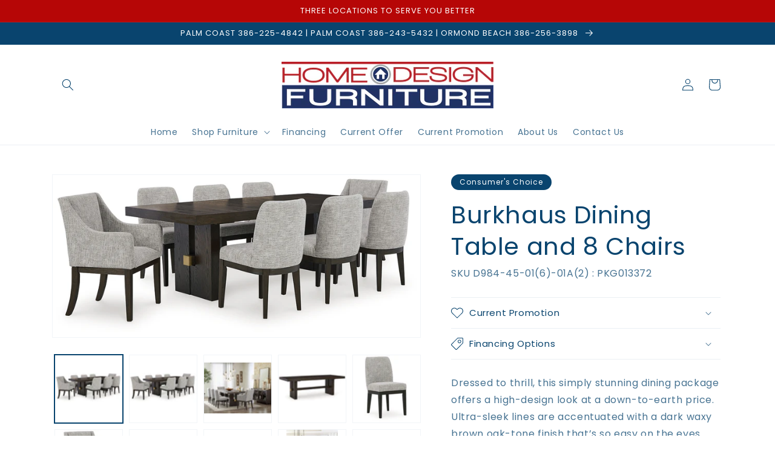

--- FILE ---
content_type: text/html; charset=utf-8
request_url: https://www.myhomedesignfurniture.com/products/dining-table-and-8-chairs-6
body_size: 52281
content:
<!doctype html>
<html class="no-js" lang="en">
  <head>
    <meta charset="utf-8">
    <meta http-equiv="X-UA-Compatible" content="IE=edge">
    <meta name="viewport" content="width=device-width,initial-scale=1">
    <meta name="theme-color" content="">
    <link rel="canonical" href="https://www.myhomedesignfurniture.com/products/dining-table-and-8-chairs-6">
    <link rel="preconnect" href="https://cdn.shopify.com" crossorigin><link rel="icon" type="image/png" href="//www.myhomedesignfurniture.com/cdn/shop/files/favicon_32x32.jpg?v=1616550986"><link rel="preconnect" href="https://fonts.shopifycdn.com" crossorigin><title>
      Burkhaus Dining Table and 8 Chairs
 &ndash; Home Design Furniture</title>

    
      <meta name="description" content="Dressed to thrill, this simply stunning dining package offers a high-design look at a down-to-earth price. Ultra-sleek lines are accentuated with a dark waxy brown oak-tone finish that’s so easy on the eyes. Whether you&#39;re hosting family meals or holiday entertaining, this set has a timeless look that’s made to last.Sp">
    

    

<meta property="og:site_name" content="Home Design Furniture">
<meta property="og:url" content="https://www.myhomedesignfurniture.com/products/dining-table-and-8-chairs-6">
<meta property="og:title" content="Burkhaus Dining Table and 8 Chairs">
<meta property="og:type" content="product">
<meta property="og:description" content="Dressed to thrill, this simply stunning dining package offers a high-design look at a down-to-earth price. Ultra-sleek lines are accentuated with a dark waxy brown oak-tone finish that’s so easy on the eyes. Whether you&#39;re hosting family meals or holiday entertaining, this set has a timeless look that’s made to last.Sp"><meta property="og:image" content="http://www.myhomedesignfurniture.com/cdn/shop/files/studio_68e9184c89f423776621760110172.jpg?v=1762821594">
  <meta property="og:image:secure_url" content="https://www.myhomedesignfurniture.com/cdn/shop/files/studio_68e9184c89f423776621760110172.jpg?v=1762821594">
  <meta property="og:image:width" content="1191">
  <meta property="og:image:height" content="525"><meta property="og:price:amount" content="0.00">
  <meta property="og:price:currency" content="USD"><meta name="twitter:site" content="@homedesigndeals"><meta name="twitter:card" content="summary_large_image">
<meta name="twitter:title" content="Burkhaus Dining Table and 8 Chairs">
<meta name="twitter:description" content="Dressed to thrill, this simply stunning dining package offers a high-design look at a down-to-earth price. Ultra-sleek lines are accentuated with a dark waxy brown oak-tone finish that’s so easy on the eyes. Whether you&#39;re hosting family meals or holiday entertaining, this set has a timeless look that’s made to last.Sp">


    <script src="//www.myhomedesignfurniture.com/cdn/shop/t/3/assets/global.js?v=173888970843598920471713535526" defer="defer"></script>
    <script>window.performance && window.performance.mark && window.performance.mark('shopify.content_for_header.start');</script><meta id="shopify-digital-wallet" name="shopify-digital-wallet" content="/53214773432/digital_wallets/dialog">
<link rel="alternate" type="application/json+oembed" href="https://www.myhomedesignfurniture.com/products/dining-table-and-8-chairs-6.oembed">
<script async="async" src="/checkouts/internal/preloads.js?locale=en-US"></script>
<script id="shopify-features" type="application/json">{"accessToken":"918093785b3b9a906555d0cff97b3b0e","betas":["rich-media-storefront-analytics"],"domain":"www.myhomedesignfurniture.com","predictiveSearch":true,"shopId":53214773432,"locale":"en"}</script>
<script>var Shopify = Shopify || {};
Shopify.shop = "home-design-furniture-dev.myshopify.com";
Shopify.locale = "en";
Shopify.currency = {"active":"USD","rate":"1.0"};
Shopify.country = "US";
Shopify.theme = {"name":"IMR Dawn","id":134628966630,"schema_name":"Dawn","schema_version":"3.0.0","theme_store_id":null,"role":"main"};
Shopify.theme.handle = "null";
Shopify.theme.style = {"id":null,"handle":null};
Shopify.cdnHost = "www.myhomedesignfurniture.com/cdn";
Shopify.routes = Shopify.routes || {};
Shopify.routes.root = "/";</script>
<script type="module">!function(o){(o.Shopify=o.Shopify||{}).modules=!0}(window);</script>
<script>!function(o){function n(){var o=[];function n(){o.push(Array.prototype.slice.apply(arguments))}return n.q=o,n}var t=o.Shopify=o.Shopify||{};t.loadFeatures=n(),t.autoloadFeatures=n()}(window);</script>
<script id="shop-js-analytics" type="application/json">{"pageType":"product"}</script>
<script defer="defer" async type="module" src="//www.myhomedesignfurniture.com/cdn/shopifycloud/shop-js/modules/v2/client.init-shop-cart-sync_BdyHc3Nr.en.esm.js"></script>
<script defer="defer" async type="module" src="//www.myhomedesignfurniture.com/cdn/shopifycloud/shop-js/modules/v2/chunk.common_Daul8nwZ.esm.js"></script>
<script type="module">
  await import("//www.myhomedesignfurniture.com/cdn/shopifycloud/shop-js/modules/v2/client.init-shop-cart-sync_BdyHc3Nr.en.esm.js");
await import("//www.myhomedesignfurniture.com/cdn/shopifycloud/shop-js/modules/v2/chunk.common_Daul8nwZ.esm.js");

  window.Shopify.SignInWithShop?.initShopCartSync?.({"fedCMEnabled":true,"windoidEnabled":true});

</script>
<script>(function() {
  var isLoaded = false;
  function asyncLoad() {
    if (isLoaded) return;
    isLoaded = true;
    var urls = ["https:\/\/cdn.shopify.com\/s\/files\/1\/0532\/1477\/3432\/t\/2\/assets\/globo.formbuilder.init.js?v=1619182743\u0026shop=home-design-furniture-dev.myshopify.com","https:\/\/widgets.automizely.com\/pages\/v1\/pages.js?store_connection_id=9e489466460841f083351830182400d0\u0026mapped_org_id=1c75de9af7c05c5886be513eeebf567d_v1\u0026shop=home-design-furniture-dev.myshopify.com","https:\/\/cdn.shopify.com\/s\/files\/1\/0532\/1477\/3432\/t\/2\/assets\/globorequestforquote_init.min.js?shop=home-design-furniture-dev.myshopify.com"];
    for (var i = 0; i < urls.length; i++) {
      var s = document.createElement('script');
      s.type = 'text/javascript';
      s.async = true;
      s.src = urls[i];
      var x = document.getElementsByTagName('script')[0];
      x.parentNode.insertBefore(s, x);
    }
  };
  if(window.attachEvent) {
    window.attachEvent('onload', asyncLoad);
  } else {
    window.addEventListener('load', asyncLoad, false);
  }
})();</script>
<script id="__st">var __st={"a":53214773432,"offset":-18000,"reqid":"8411ad41-9fa9-427e-9c69-1a6985d0898d-1769018642","pageurl":"www.myhomedesignfurniture.com\/products\/dining-table-and-8-chairs-6","u":"1adcc6c8bc88","p":"product","rtyp":"product","rid":9440397820134};</script>
<script>window.ShopifyPaypalV4VisibilityTracking = true;</script>
<script id="captcha-bootstrap">!function(){'use strict';const t='contact',e='account',n='new_comment',o=[[t,t],['blogs',n],['comments',n],[t,'customer']],c=[[e,'customer_login'],[e,'guest_login'],[e,'recover_customer_password'],[e,'create_customer']],r=t=>t.map((([t,e])=>`form[action*='/${t}']:not([data-nocaptcha='true']) input[name='form_type'][value='${e}']`)).join(','),a=t=>()=>t?[...document.querySelectorAll(t)].map((t=>t.form)):[];function s(){const t=[...o],e=r(t);return a(e)}const i='password',u='form_key',d=['recaptcha-v3-token','g-recaptcha-response','h-captcha-response',i],f=()=>{try{return window.sessionStorage}catch{return}},m='__shopify_v',_=t=>t.elements[u];function p(t,e,n=!1){try{const o=window.sessionStorage,c=JSON.parse(o.getItem(e)),{data:r}=function(t){const{data:e,action:n}=t;return t[m]||n?{data:e,action:n}:{data:t,action:n}}(c);for(const[e,n]of Object.entries(r))t.elements[e]&&(t.elements[e].value=n);n&&o.removeItem(e)}catch(o){console.error('form repopulation failed',{error:o})}}const l='form_type',E='cptcha';function T(t){t.dataset[E]=!0}const w=window,h=w.document,L='Shopify',v='ce_forms',y='captcha';let A=!1;((t,e)=>{const n=(g='f06e6c50-85a8-45c8-87d0-21a2b65856fe',I='https://cdn.shopify.com/shopifycloud/storefront-forms-hcaptcha/ce_storefront_forms_captcha_hcaptcha.v1.5.2.iife.js',D={infoText:'Protected by hCaptcha',privacyText:'Privacy',termsText:'Terms'},(t,e,n)=>{const o=w[L][v],c=o.bindForm;if(c)return c(t,g,e,D).then(n);var r;o.q.push([[t,g,e,D],n]),r=I,A||(h.body.append(Object.assign(h.createElement('script'),{id:'captcha-provider',async:!0,src:r})),A=!0)});var g,I,D;w[L]=w[L]||{},w[L][v]=w[L][v]||{},w[L][v].q=[],w[L][y]=w[L][y]||{},w[L][y].protect=function(t,e){n(t,void 0,e),T(t)},Object.freeze(w[L][y]),function(t,e,n,w,h,L){const[v,y,A,g]=function(t,e,n){const i=e?o:[],u=t?c:[],d=[...i,...u],f=r(d),m=r(i),_=r(d.filter((([t,e])=>n.includes(e))));return[a(f),a(m),a(_),s()]}(w,h,L),I=t=>{const e=t.target;return e instanceof HTMLFormElement?e:e&&e.form},D=t=>v().includes(t);t.addEventListener('submit',(t=>{const e=I(t);if(!e)return;const n=D(e)&&!e.dataset.hcaptchaBound&&!e.dataset.recaptchaBound,o=_(e),c=g().includes(e)&&(!o||!o.value);(n||c)&&t.preventDefault(),c&&!n&&(function(t){try{if(!f())return;!function(t){const e=f();if(!e)return;const n=_(t);if(!n)return;const o=n.value;o&&e.removeItem(o)}(t);const e=Array.from(Array(32),(()=>Math.random().toString(36)[2])).join('');!function(t,e){_(t)||t.append(Object.assign(document.createElement('input'),{type:'hidden',name:u})),t.elements[u].value=e}(t,e),function(t,e){const n=f();if(!n)return;const o=[...t.querySelectorAll(`input[type='${i}']`)].map((({name:t})=>t)),c=[...d,...o],r={};for(const[a,s]of new FormData(t).entries())c.includes(a)||(r[a]=s);n.setItem(e,JSON.stringify({[m]:1,action:t.action,data:r}))}(t,e)}catch(e){console.error('failed to persist form',e)}}(e),e.submit())}));const S=(t,e)=>{t&&!t.dataset[E]&&(n(t,e.some((e=>e===t))),T(t))};for(const o of['focusin','change'])t.addEventListener(o,(t=>{const e=I(t);D(e)&&S(e,y())}));const B=e.get('form_key'),M=e.get(l),P=B&&M;t.addEventListener('DOMContentLoaded',(()=>{const t=y();if(P)for(const e of t)e.elements[l].value===M&&p(e,B);[...new Set([...A(),...v().filter((t=>'true'===t.dataset.shopifyCaptcha))])].forEach((e=>S(e,t)))}))}(h,new URLSearchParams(w.location.search),n,t,e,['guest_login'])})(!0,!0)}();</script>
<script integrity="sha256-4kQ18oKyAcykRKYeNunJcIwy7WH5gtpwJnB7kiuLZ1E=" data-source-attribution="shopify.loadfeatures" defer="defer" src="//www.myhomedesignfurniture.com/cdn/shopifycloud/storefront/assets/storefront/load_feature-a0a9edcb.js" crossorigin="anonymous"></script>
<script data-source-attribution="shopify.dynamic_checkout.dynamic.init">var Shopify=Shopify||{};Shopify.PaymentButton=Shopify.PaymentButton||{isStorefrontPortableWallets:!0,init:function(){window.Shopify.PaymentButton.init=function(){};var t=document.createElement("script");t.src="https://www.myhomedesignfurniture.com/cdn/shopifycloud/portable-wallets/latest/portable-wallets.en.js",t.type="module",document.head.appendChild(t)}};
</script>
<script data-source-attribution="shopify.dynamic_checkout.buyer_consent">
  function portableWalletsHideBuyerConsent(e){var t=document.getElementById("shopify-buyer-consent"),n=document.getElementById("shopify-subscription-policy-button");t&&n&&(t.classList.add("hidden"),t.setAttribute("aria-hidden","true"),n.removeEventListener("click",e))}function portableWalletsShowBuyerConsent(e){var t=document.getElementById("shopify-buyer-consent"),n=document.getElementById("shopify-subscription-policy-button");t&&n&&(t.classList.remove("hidden"),t.removeAttribute("aria-hidden"),n.addEventListener("click",e))}window.Shopify?.PaymentButton&&(window.Shopify.PaymentButton.hideBuyerConsent=portableWalletsHideBuyerConsent,window.Shopify.PaymentButton.showBuyerConsent=portableWalletsShowBuyerConsent);
</script>
<script data-source-attribution="shopify.dynamic_checkout.cart.bootstrap">document.addEventListener("DOMContentLoaded",(function(){function t(){return document.querySelector("shopify-accelerated-checkout-cart, shopify-accelerated-checkout")}if(t())Shopify.PaymentButton.init();else{new MutationObserver((function(e,n){t()&&(Shopify.PaymentButton.init(),n.disconnect())})).observe(document.body,{childList:!0,subtree:!0})}}));
</script>
<script id="sections-script" data-sections="main-product,header,footer" defer="defer" src="//www.myhomedesignfurniture.com/cdn/shop/t/3/compiled_assets/scripts.js?v=3310"></script>
<script>window.performance && window.performance.mark && window.performance.mark('shopify.content_for_header.end');</script>


    <style data-shopify>
      @font-face {
  font-family: Poppins;
  font-weight: 400;
  font-style: normal;
  font-display: swap;
  src: url("//www.myhomedesignfurniture.com/cdn/fonts/poppins/poppins_n4.0ba78fa5af9b0e1a374041b3ceaadf0a43b41362.woff2") format("woff2"),
       url("//www.myhomedesignfurniture.com/cdn/fonts/poppins/poppins_n4.214741a72ff2596839fc9760ee7a770386cf16ca.woff") format("woff");
}

      @font-face {
  font-family: Poppins;
  font-weight: 700;
  font-style: normal;
  font-display: swap;
  src: url("//www.myhomedesignfurniture.com/cdn/fonts/poppins/poppins_n7.56758dcf284489feb014a026f3727f2f20a54626.woff2") format("woff2"),
       url("//www.myhomedesignfurniture.com/cdn/fonts/poppins/poppins_n7.f34f55d9b3d3205d2cd6f64955ff4b36f0cfd8da.woff") format("woff");
}

      @font-face {
  font-family: Poppins;
  font-weight: 400;
  font-style: italic;
  font-display: swap;
  src: url("//www.myhomedesignfurniture.com/cdn/fonts/poppins/poppins_i4.846ad1e22474f856bd6b81ba4585a60799a9f5d2.woff2") format("woff2"),
       url("//www.myhomedesignfurniture.com/cdn/fonts/poppins/poppins_i4.56b43284e8b52fc64c1fd271f289a39e8477e9ec.woff") format("woff");
}

      @font-face {
  font-family: Poppins;
  font-weight: 700;
  font-style: italic;
  font-display: swap;
  src: url("//www.myhomedesignfurniture.com/cdn/fonts/poppins/poppins_i7.42fd71da11e9d101e1e6c7932199f925f9eea42d.woff2") format("woff2"),
       url("//www.myhomedesignfurniture.com/cdn/fonts/poppins/poppins_i7.ec8499dbd7616004e21155106d13837fff4cf556.woff") format("woff");
}

      @font-face {
  font-family: Poppins;
  font-weight: 400;
  font-style: normal;
  font-display: swap;
  src: url("//www.myhomedesignfurniture.com/cdn/fonts/poppins/poppins_n4.0ba78fa5af9b0e1a374041b3ceaadf0a43b41362.woff2") format("woff2"),
       url("//www.myhomedesignfurniture.com/cdn/fonts/poppins/poppins_n4.214741a72ff2596839fc9760ee7a770386cf16ca.woff") format("woff");
}


      :root {
        --font-body-family: Poppins, sans-serif;
        --font-body-style: normal;
        --font-body-weight: 400;

        --font-heading-family: Poppins, sans-serif;
        --font-heading-style: normal;
        --font-heading-weight: 400;

        --font-body-scale: 1.0;
        --font-heading-scale: 1.0;

        --color-base-text: 9, 68, 110;
        --color-shadow: 9, 68, 110;
        --color-base-background-1: 255, 255, 255;
        --color-base-background-2: 243, 243, 243;
        --color-base-solid-button-labels: 255, 255, 255;
        --color-base-outline-button-labels: 18, 18, 18;
        --color-base-accent-1: 182, 6, 6;
        --color-base-accent-2: 29, 29, 29;
        --color-sale-badge: 18, 18, 18;
        --color-sold-out-badge: 18, 18, 18;
        --color-consumers-coice-badge: 9, 68, 110;
        --color-evc-badge: 18, 18, 18;
        --color-custom-badge: 51, 79, 180;
        --color-in-stock: 60, 147, 66;
        --color-low-stock: 233, 145, 20;
        --color-no-stock: 191, 38, 47;
        
        --payment-terms-background-color: #FFFFFF;

        --gradient-base-background-1: #FFFFFF;
        --gradient-base-background-2: #F3F3F3;
        --gradient-base-accent-1: #b60606;
        --gradient-base-accent-2: #1d1d1d;

        --media-padding: px;
        --media-border-opacity: 0.05;
        --media-border-width: 1px;
        --media-radius: 0px;
        --media-shadow-opacity: 0.0;
        --media-shadow-horizontal-offset: 0px;
        --media-shadow-vertical-offset: 0px;
        --media-shadow-blur-radius: 0px;

        --page-width: 120rem;
        --page-width-margin: 0rem;

        --card-image-padding: 0.0rem;
        --card-corner-radius: 0.0rem;
        --card-text-alignment: left;
        --card-border-width: 0.0rem;
        --card-border-opacity: 0.0;
        --card-shadow-opacity: 0.1;
        --card-shadow-horizontal-offset: 0.0rem;
        --card-shadow-vertical-offset: 0.0rem;
        --card-shadow-blur-radius: 0.0rem;

        --badge-corner-radius: 4.0rem;

        --popup-border-width: 1px;
        --popup-border-opacity: 0.1;
        --popup-corner-radius: 0px;
        --popup-shadow-opacity: 0.0;
        --popup-shadow-horizontal-offset: 0px;
        --popup-shadow-vertical-offset: 0px;
        --popup-shadow-blur-radius: 0px;

        --drawer-border-width: 1px;
        --drawer-border-opacity: 0.1;
        --drawer-shadow-opacity: 0.0;
        --drawer-shadow-horizontal-offset: 0px;
        --drawer-shadow-vertical-offset: 0px;
        --drawer-shadow-blur-radius: 0px;

        --spacing-sections-desktop: 0px;
        --spacing-sections-mobile: 0px;

        --grid-desktop-vertical-spacing: 8px;
        --grid-desktop-horizontal-spacing: 8px;
        --grid-mobile-vertical-spacing: 4px;
        --grid-mobile-horizontal-spacing: 4px;

        --text-boxes-border-opacity: 0.0;
        --text-boxes-border-width: 0px;
        --text-boxes-radius: 0px;
        --text-boxes-shadow-opacity: 0.0;
        --text-boxes-shadow-horizontal-offset: 0px;
        --text-boxes-shadow-vertical-offset: 0px;
        --text-boxes-shadow-blur-radius: 0px;

        --buttons-radius: 0px;
        --buttons-radius-outset: 0px;
        --buttons-border-width: 1px;
        --buttons-border-opacity: 1.0;
        --buttons-shadow-opacity: 0.0;
        --buttons-shadow-horizontal-offset: 0px;
        --buttons-shadow-vertical-offset: 0px;
        --buttons-shadow-blur-radius: 0px;
        --buttons-border-offset: 0px;

        --inputs-radius: 0px;
        --inputs-border-width: 1px;
        --inputs-border-opacity: 0.55;
        --inputs-shadow-opacity: 0.0;
        --inputs-shadow-horizontal-offset: 0px;
        --inputs-margin-offset: 0px;
        --inputs-shadow-vertical-offset: 0px;
        --inputs-shadow-blur-radius: 0px;
        --inputs-radius-outset: 0px;

        --variant-pills-radius: 40px;
        --variant-pills-border-width: 1px;
        --variant-pills-border-opacity: 0.55;
        --variant-pills-shadow-opacity: 0.0;
        --variant-pills-shadow-horizontal-offset: 0px;
        --variant-pills-shadow-vertical-offset: 0px;
        --variant-pills-shadow-blur-radius: 0px;
      }

      *,
      *::before,
      *::after {
        box-sizing: inherit;
      }

      html {
        box-sizing: border-box;
        font-size: calc(var(--font-body-scale) * 62.5%);
        height: 100%;
      }

      body {
        display: grid;
        grid-template-rows: auto auto 1fr auto;
        grid-template-columns: 100%;
        min-height: 100%;
        margin: 0;
        font-size: 1.5rem;
        letter-spacing: 0.06rem;
        line-height: calc(1 + 0.8 / var(--font-body-scale));
        font-family: var(--font-body-family);
        font-style: var(--font-body-style);
        font-weight: var(--font-body-weight);
      }

      @media screen and (min-width: 750px) {
        body {
          font-size: 1.6rem;
        }
      }
    </style>

    <link href="//www.myhomedesignfurniture.com/cdn/shop/t/3/assets/base.css?v=1547030139489746411695328000" rel="stylesheet" type="text/css" media="all" />
<link rel="preload" as="font" href="//www.myhomedesignfurniture.com/cdn/fonts/poppins/poppins_n4.0ba78fa5af9b0e1a374041b3ceaadf0a43b41362.woff2" type="font/woff2" crossorigin><link rel="preload" as="font" href="//www.myhomedesignfurniture.com/cdn/fonts/poppins/poppins_n4.0ba78fa5af9b0e1a374041b3ceaadf0a43b41362.woff2" type="font/woff2" crossorigin><link rel="stylesheet" href="//www.myhomedesignfurniture.com/cdn/shop/t/3/assets/component-predictive-search.css?v=165644661289088488651660080793" media="print" onload="this.media='all'"><script>document.documentElement.className = document.documentElement.className.replace('no-js', 'js');
    if (Shopify.designMode) {
      document.documentElement.classList.add('shopify-design-mode');
    }
    </script>
    
    
  <!-- BEGIN app block: shopify://apps/sa-request-a-quote/blocks/app-embed-block/56d84fcb-37c7-4592-bb51-641b7ec5eef0 -->


<script type="text/javascript">
    var config = {"settings":{"app_url":"https:\/\/quote.globosoftware.net","shop_url":"home-design-furniture-dev.myshopify.com","domain":"www.myhomedesignfurniture.com","front_shop_url":"www.myhomedesignfurniture.com","collection_enable":"0","product_enable":"1","rfq_page":"request-for-quote","rfq_history":"quotes-history","lang_translations":[],"translation_default":{"button":"Add to Quote","popupsuccess":"The product %s is added to your quote.","popupcontinue":"Continue Shopping","popupviewquote":"View Quote","popupnextstep":"Next step","popuppreviousstep":"Previous step","productsubheading":"Enter your quote quantity for each variant","popupcontactinformationheading":"Contact information","popupcontactinformationsubheading":"In order to to reach out to you we would like to know a bit more about you.","popupback":"Back","popupupdate":"Update","popupproducts":"Products","popupproductssubheading":"The following products will be added to your quote request","popupthankyou":"Thank you","toast_message":"Product added to quote","pageempty":"Your quote is currently empty.","pagebutton":"Submit Request","pagesuccess":"Thank you for submitting a request a quote!","pagecontinueshopping":"Continue Shopping","pageimage":"","pageproduct":"Product","pagevendor":"Vendor","pagesku":"SKU","pageoption":"Option","pagequantity":"Quantity","pageprice":"Price","pageremove":"Remove","error_messages":{"required":"Please fill in this field","invalid_email":"Invalid email","file_size_limit":"File size exceed limit","file_not_allowed":"File extension is not allowed","required_captcha":"Please verify captcha"},"historylogin":"You have to {login|login} to use Quote history feature.","historyempty":"You haven't placed any quote yet.","historyaccount":"Account Information","historycustomer":"Customer Name","historyid":"","historydate":"Date","historyitems":"Items","historyaction":"Action","historyview":"View","login_to_show_price_button":"Login to see price","message_toast":"Product added to quote"},"show_buynow":1,"show_atc":1,"show_price":2,"convert_cart_enable":"2","redirectUrl":"","message_type_afteratq":"popup","require_login":0,"login_to_show_price":0,"login_to_show_price_button_background":"#000","login_to_show_price_button_text_color":"#fff","selector":{"buynow_selector":".buynow_selector","addtocart_selector":".addtocart_selector","price_selector":".price_selector"},"money_format":"$","money_format_full":"${{amount}}","rules":{"all":{"enable":true},"manual":{"enable":false,"manual_products":null},"automate":{"enable":false,"automate_rule":[{"value":"","where":"CONTAINS","select":"TITLE"}],"automate_operator":"and"}},"hide_price_rule":null,"settings":{"historylogin":"You have to {login|login} to use Quote history feature."},"file_extension":["pdf","jpg","jpeg","psd"],"reCAPTCHASiteKey":"","product_field_display":["image","option","qty"],"form_elements":[{"id":241632,"form_id":14396,"code":"name","type":"text","subtype":null,"label":"Name","default":null,"placeholder":"Enter your name","className":null,"maxlength":null,"rows":null,"required":1,"validate":null,"allow_multiple":null,"width":"50","description":null,"created_at":"2021-12-02 18:31:21","updated_at":"2021-12-02 18:31:21"},{"id":241633,"form_id":14396,"code":"email","type":"text","subtype":null,"label":"Email","default":null,"placeholder":"Enter your email","className":null,"maxlength":null,"rows":null,"required":1,"validate":null,"allow_multiple":null,"width":"50","description":null,"created_at":"2021-12-02 18:31:21","updated_at":"2021-12-02 18:31:21"},{"id":241634,"form_id":14396,"code":"message","type":"textarea","subtype":null,"label":"Message","default":null,"placeholder":"Message","className":null,"maxlength":null,"rows":null,"required":1,"validate":null,"allow_multiple":null,"width":"50","description":null,"created_at":"2021-12-02 18:31:21","updated_at":"2021-12-02 18:31:21"}],"quote_widget_enable":false,"quote_widget_action":"go_to_quote_page","quote_widget_icon":"","quote_widget_label":"Quotes ({numOfItem})","quote_widget_background":"#000","quote_widget_color":"#fff","quote_widget_position":"#000","enable_custom_price":"0","button_background":"","button_color":"","buttonfont":"px","popup_primary_bg_color":"#5b227d"}}
    window.GRFQConfigs = window.GRFQConfigs || {};
    
    GRFQConfigs.classes = {
        rfqButton: 'rfq-btn',
        rfqCollectionButton: 'rfq-collection-btn',
        rfqCartButton: 'rfq-btn-cart',
        rfqLoginButton: 'grfq-login-to-see-price-btn',
        rfqTheme: 'rfq-theme',
        rfqHidden: 'rfq-hidden',
        rfqHidePrice: 'GRFQHidePrice',
        rfqHideAtcBtn: 'GRFQHideAddToCartButton',
        rfqHideBuynowBtn: 'GRFQHideBuyNowButton',
        rfqCollectionContent: 'rfq-collection-content',
        rfqCollectionLoaded: 'rfq-collection-loaded',
        rfqCollectionItem: 'rfq-collection-item',
        rfqCollectionVariantSelector: 'rfq-variant-id',
        rfqSingleProductForm: 'rfq-product-form',
        rfqCollectionProductForm: 'rfq-collection-form',
        rfqFeatureProductForm: 'rfq-feature-form',
        rfqQuickviewProductForm: 'rfq-quickview-form',
        rfqCollectionActivator: 'rfq-variant-selector'
    }
    GRFQConfigs.selector = {
        productForm: [
            ".home-product form[action*=\"/cart/add\"]",
            ".shop-product form[action*=\"/cart/add\"]",
            "#shopify-section-featured-product form[action*=\"/cart/add\"]",
            "form.apb-product-form",
            ".product-form__buy-buttons form[action*=\"/cart/add\"]",
            "product-form form[action*=\"/cart/add\"]",
            ".product-form form[action*=\"/cart/add\"]",
            ".product-page form[action*=\"/cart/add\"]",
            ".product-add form[action*=\"/cart/add\"]",
            "[id*=\"ProductSection--\"] form[action*=\"/cart/add\"]",
            "form#add-to-cart-form",
            "form.sf-cart__form",
            "form.productForm",
            "form.product-form",
            "form.product-single__form",
            "form.shopify-product-form:not(#product-form-installment)",
            "form.atc-form",
            "form.atc-form-mobile",
            "form[action*=\"/cart/add\"]:not([hidden]):not(#product-form-installment)"
        ],
        addtocart_selector: "#shopify_add_to_cart,.product-form .btn-cart,.js-product-button-add-to-cart,.shopify-product-form .btn-addtocart,#product-add-to-cart,.shopify-product-form .add_to_cart,.product-details__add-to-cart-button,.shopify-product-form .product-submit,.product-form__cart-buttons,.shopify-product-form input[type=\"submit\"],.js-product-form button[type=\"submit\"],form.product-purchase-form button[type=\"submit\"],#addToCart,#AddToCart,[data-btn-type=\"add-to-cart\"],.default-cart-button__button,.shopify-product-form button[data-add-to-cart],form[data-product-form] .add-to-cart-btn,.product__submit__add,.product-form .add-to-cart-button,.product-form__cart-submit,.shopify-product-form button[data-product-add],#AddToCart--product-template,.product-buy-buttons--cta,.product-form__add-btn,form[data-type=\"add-to-cart-form\"] .product__add-to-cart,.productForm .productForm-submit,.ProductForm__AddToCart,.shopify-product-form .btn--add-to-cart,.ajax-product-form button[data-add-to-cart],.shopify-product-form .product__submit__add,form[data-product-form] .add-to-cart,.product-form .product__submit__add,.shopify-product-form button[type=\"submit\"][data-add-button],.product-form .product-form__add-button,.product-form__submit,.product-single__form .add-to-cart,form#AddToCartForm button#AddToCart,form.shopify-product-form button.add-to-cart,form[action*=\"/cart/add\"] [name=\"add\"],form[action*=\"/cart/add\"] button#AddToCartDesk, form[data-product-form] button[data-product-add], .product-form--atc-button[data-product-atc], .globo-validationForm, button.single_add_to_cart_button, input#AddToCart-product-template, button[data-action=\"add-to-cart\"], .product-details-wrapper .add-to-cart input, form.product-menu-form .product-menu-button[data-product-menu-button-atc], .product-add input#AddToCart, #product-content #add-to-cart #addToCart, .product-form-submit-wrap .add-to-cart-button, .productForm-block .productForm-submit, .btn-wrapper-c .add, .product-submit input.add-to-cart, .form-element-quantity-submit .form-element-submit-button, .quantity-submit-row__submit input, form#AddToCartForm .product-add input#addToCart, .product__form .product__add-to-cart, #product-description form .product-add .add, .product-add input.button.product-add-available, .globo__validation-default, #product-area .product-details-wrapper .options .selector-wrapper .submit,.product_type_simple add_to_cart_button,.pr_atc,.js-product-button-add-to-cart,.product-cta,.tt-btn-addtocart,.product-card-interaction,.product-item__quick-form,.product--quick-add,.btn--quick[data-add-to-cart],.product-card-btn__btn,.productitem--action-atc,.quick-add-btn,.quick-add-button,.product-item__quick-add-button,add-to-cart,.cartButton,.product_after_shop_loop_buttons,.quick-buy-product-form .pb-button-shadow,.product-form__submit,.quick-add__submit,.product__submit__add,form #AddToCart-product-template, form #AddToCart, form #addToCart-product-template, form .product__add-to-cart-button, form .product-form__cart-submit, form .add-to-cart, form .cart-functions > button, form .productitem--action-atc, form .product-form--atc-button, form .product-menu-button-atc, form .product__add-to-cart, form .add-to-cart-button, form #addToCart, form .product-detail__form__action > button, form .product-form-submit-wrap > input, form .product-form input[type=\"submit\"], form input.submit, form .add_to_cart, form .product-item-quick-shop, form #add-to-cart, form .productForm-submit, form .add-to-cart-btn, form .product-single__add-btn, form .quick-add--add-button, form .product-page--add-to-cart, form .addToCart, form .product-form .form-actions, form .button.add, form button#add, form .addtocart, form .AddtoCart, form .product-add input.add, form button#purchase, form[action*=\"/cart/add\"] button[type=\"submit\"], form .product__form button[type=\"submit\"], form #AddToCart--product-template",
        addToCartTextElement: "[data-add-to-cart-text], [data-button-text], .button-text, *:not(.icon):not(.spinner):not(.no-js):not(.spinner-inner-1):not(.spinner-inner-2):not(.spinner-inner-3)",
        collectionProductForm: ".spf-product__form, form[action*=\"/cart/add\"]",
        collectionAddToCartSelector: ".collectionPreorderAddToCartBtn, [type=\"submit\"]:not(.quick-add__submit), [name=\"add\"]:not(.quick-add__submit), .add-to-cart-btn, .pt-btn-addtocart, .js-add-to-cart, .tt-btn-addtocart, .spf-product__form-btn-addtocart, .ProductForm__AddToCart, button.gt_button.gt_product-button--add-to-cart, .button--addToCart",
        productCollectionItem: ".grid__item, .product-item, .card > .card__content .card__information,.collection-product-card,.sf__pcard,.product-item__content,.products .product-col,.pr_list_item,.pr_grid_item,.product-wrap,.tt-layout-product-item .tt-product,.products-grid .grid-item,.product-grid .indiv-product, .product-list [data-product-item],.product-list .product-block,.collection-products .collection-product,.collection__grid-loop .product-index,.product-thumbnail[data-product-thumbnail],.filters-results .product-list .card,.product-loop .product-index,#main-collection-product-grid .product-index,.collection-container .product,.featured-collection .product,.collection__grid-item,.collection-product,[data-product-grid-item],.product-grid-item.product-grid-item--featured,.collection__products .product-grid-item, .collection-alternating-product,.product-list-item, .collection-product-grid [class*=\"column\"],.collection-filters .product-grid-item, .featured-collection__content .featured-collection__item,.collection-grid .grid-item.grid-product,#CollectionProductGrid .collection-list li,.collection__products .product-item,.collection__products .product-item,#main-collection-product-grid .product-loop__item,.product-loop .product-loop__item, .products #ajaxSection c:not(.card-price),#main-collection-products .product,.grid.gap-theme > li,.mainCollectionProductGrid .grid .block-product,.collection-grid-main .items-start > .block, .s-collection__products .c-product-item,.products-grid .product,[data-section-type=\"collection\"] .group.block,.blocklayout .block.product,.sf__pcard,.product-grid .product-block,.product-list .product-block .product-block__inner, .collection.grid .product-item .product-item__wrapper,.collection--body--grid .product--root,.o-layout__item .product-card,.productgrid--items .productgrid--item .productitem,.box__collection,.collection-page__product,.collection-grid__row .product-block .product-block__inner,.ProductList .Grid__Cell .ProductItem .ProductItem__Wrapper,.items .item .item__inner,.grid-flex .product-block,.product-loop .product,.collection__products .product-tile,.product-list .product-item, .product-grid .grid-item .grid-item__content,.collection .product-item, .collection__grid .product-card .product-card-info,.collection-list .block,.collection__products .product-item,.product--root[data-product-view=grid],.grid__wrapper .product-loop__item,.collection__list-item, #CollectionSection .grid-uniform .grid-item, #shopify-section-collection-template .product-item, .collections__products .featured-collections__item, .collection-grid-section:not(.shopify-section),.spf-product-card,.product-grid-item,.productitem, .type-product-grid-item, .product-details, .featured-product-content",
        productCollectionHref: "h3[data-href*=\"/products/\"], div[data-href*=\"/products/\"], a.product-block__link[href*=\"/products/\"], a.indiv-product__link[href*=\"/products/\"], a.thumbnail__link[href*=\"/products/\"], a.product-item__link[href*=\"/products/\"], a.product-card__link[href*=\"/products/\"], a.product-card-link[href*=\"/products/\"], a.product-block__image__link[href*=\"/products/\"], a.stretched-link[href*=\"/products/\"], a.grid-product__link[href*=\"/products/\"], a.product-grid-item--link[href*=\"/products/\"], a.product-link[href*=\"/products/\"], a.product__link[href*=\"/products/\"], a.full-unstyled-link[href*=\"/products/\"], a.grid-item__link[href*=\"/products/\"], a.grid-product__link[href*=\"/products/\"], a[data-product-page-link][href*=\"/products/\"], a[href*=\"/products/\"]:not(.logo-bar__link,.ButtonGroup__Item.Button,.menu-promotion__link,.site-nav__link,.mobile-nav__link,.hero__sidebyside-image-link,.announcement-link,.breadcrumbs-list__link,.single-level-link,.d-none,.icon-twitter,.icon-facebook,.icon-pinterest,#btn,.list-menu__item.link.link--tex,.btnProductQuickview,.index-banner-slides-each,.global-banner-switch,.sub-nav-item-link,.announcement-bar__link)",
        quickViewSelector: "a.quickview-icon.quickview, .qv-icon, .previewer-button, .sca-qv-button, .product-item__action-button[data-action=\"open-modal\"], .boost-pfs-quickview-btn, .collection-product[data-action=\"show-product\"], button.product-item__quick-shop-button, .product-item__quick-shop-button-wrapper, .open-quick-view, .product-item__action-button[data-action=\"open-modal\"], .tt-btn-quickview, .product-item-quick-shop .available, .quickshop-trigger, .productitem--action-trigger:not(.productitem--action-atc), .quick-product__btn, .thumbnail, .quick_shop, a.sca-qv-button, .overlay, .quick-view, .open-quick-view, [data-product-card-link], a[rel=\"quick-view\"], a.quick-buy, div.quickview-button > a, .block-inner a.more-info, .quick-shop-modal-trigger, a.quick-view-btn, a.spo-quick-view, div.quickView-button, a.product__label--quick-shop, span.trigger-quick-view, a.act-quickview-button, a.product-modal, [data-quickshop-full], [data-quickshop-slim], [data-quickshop-trigger], .quick_view_btn, .js-quickview-trigger, [id*=\"quick-add-template\"], .js-quickbuy-button",
        quickViewProductForm: ".qv-form, .qview-form, .description-wrapper_content, .wx-product-wrapper, #sca-qv-add-item-form, .product-form, #boost-pfs-quickview-cart-form, .product.preview .shopify-product-form, .product-details__form, .gfqv-product-form, #ModalquickView form#modal_quick_view, .quick_view_form, .product_form, .quick-buy__product-form, .quick-shop-modal form[action*=\"/cart/add\"], #quick-shop-modal form[action*=\"/cart/add\"], .white-popup.quick-view form[action*=\"/cart/add\"], .quick-view form[action*=\"/cart/add\"], [id*=\"QuickShopModal-\"] form[action*=\"/cart/add\"], .quick-shop.active form[action*=\"/cart/add\"], .quick-view-panel form[action*=\"/cart/add\"], .content.product.preview form[action*=\"/cart/add\"], .quickView-wrap form[action*=\"/cart/add\"], .quick-modal form[action*=\"/cart/add\"], #colorbox form[action*=\"/cart/add\"], .product-quick-view form[action*=\"/cart/add\"], .quickform, .modal--quickshop-full, .modal--quickshop form[action*=\"/cart/add\"], .quick-shop-form, .fancybox-inner form[action*=\"/cart/add\"], #quick-view-modal form[action*=\"/cart/add\"], [data-product-modal] form[action*=\"/cart/add\"], .modal--quick-shop.modal--is-active form[action*=\"/cart/add\"]",
        searchResultSelector: ".predictive-search, .search__results__products, .search-bar__results, .predictive-search-results, #PredictiveResults, .search-results-panel, .search-flydown--results, .header-search-results-wrapper, .main_search__popup",
        searchResultItemSelector: ".predictive-search__list-item, .predictive-search__results-list li, ul li, .product-item, .search-bar__results-products .mini-product, .search__product-loop li, .grid-item, .grid-product, .search--result-group .row, .search-flydown--product, .predictive-search-group .grid, .main-search-result, .search-result",
        price_selector: ".sf__pcard-price,.shopify-Price-amount,#price_ppr,.product-page-info__price,.tt-price,.price-box,.product__price-container,.product-meta__price-list-container,.product-item-meta__price-list-container,.collection-product-price,.product__grid__price,.product-grid-item__price,.product-price--wrapper,.price__current,.product-loop-element__price,.product-block__price,[class*=\"product-card-price\"],.ProductMeta__PriceList,.ProductItem__PriceList,.product-detail__price,.price_wrapper,.product__price__wrap,[data-price-wrapper],.product-item__price-list,.product-single__prices,.product-block--price,.product-page--pricing,.current-price,.product-prices,.product-card-prices,.product-price-block,product-price-root,.product--price-container,.product-form__prices,.product-loop__price,.card-price,.product-price-container,.product_after_shop_loop_price,.main-product__price,.product-block-price,span[data-product-price],.block-price,product-price,.price-wrapper,.price__container,#ProductPrice-product-template,#ProductPrice,.product-price,.product__price—reg,#productPrice-product-template,.product__current-price,.product-thumb-caption-price-current,.product-item-caption-price-current,.grid-product__price,.product__price,span.price:not(.mini-cart__content .price),span.product-price,.productitem--price,.product-pricing,span.money,.product-item__price,.product-list-item-price,p.price,div.price,.product-meta__prices,div.product-price,span#price,.price.money,h3.price,a.price,.price-area,.product-item-price,.pricearea,.collectionGrid .collectionBlock-info > p,#ComparePrice,.product--price-wrapper,.product-page--price-wrapper,.color--shop-accent.font-size--s.t--meta.f--main,.ComparePrice,.ProductPrice,.prodThumb .title span:last-child,.product-single__price-product-template,.product-info-price,.price-money,.prod-price,#price-field,.product-grid--price,.prices,.pricing,#product-price,.money-styling,.compare-at-price,.product-item--price,.card__price,.product-card__price,.product-price__price,.product-item__price-wrapper,.product-single__price,.grid-product__price-wrap,a.grid-link p.grid-link__meta,dl.price,.mini-product__price,.predictive-search__price",
        buynow_selector: ".shopify-payment-button",
        quantity_selector: "[name=\"quantity\"], input.quantity, [name=\"qty\"]",
        variantSelector: ".product-form__variants, .ga-product_variant_select, select[name=\"id\"], input[name=\"id\"], .qview-variants > select, select[name=\"id[]\"], input[name=\"grfqId\"], select[name=\"idGlobo\"]",
        variantActivator: ".product-form__chip-wrapper, .product__swatches [data-swatch-option], .swatch__container .swatch__option, .gf_swatches .gf_swatch, .product-form__controls-group-options select, ul.clickyboxes li, .pf-variant-select, ul.swatches-select li, .product-options__value, .form-check-swatch, button.btn.swatch select.product__variant, .pf-container a, button.variant.option, ul.js-product__variant--container li, .variant-input, .product-variant > ul > li  ,.input--dropdown, .HorizontalList > li, .product-single__swatch__item, .globo-swatch-list ul.value > .select-option, .form-swatch-item, .selector-wrapper select, select.pf-input, ul.swatches-select > li.nt-swatch.swatch_pr_item, ul.gfqv-swatch-values > li, .lh-swatch-select, .swatch-image, .variant-image-swatch, #option-size, .selector-wrapper .replaced, .regular-select-content > .regular-select-item, .radios--input, ul.swatch-view > li > .swatch-selector ,.single-option-selector, .swatch-element input, [data-product-option], .single-option-selector__radio, [data-index^=\"option\"], .SizeSwatchList input, .swatch-panda input[type=radio], .swatch input, .swatch-element input[type=radio], select[id*=\"product-select-\"], select[id|=\"product-select-option\"], [id|=\"productSelect-product\"], [id|=\"ProductSelect-option\"],select[id|=\"product-variants-option\"],select[id|=\"sca-qv-product-selected-option\"],select[id*=\"product-variants-\"],select[id|=\"product-selectors-option\"],select[id|=\"variant-listbox-option\"],select[id|=\"id-option\"],select[id|=\"SingleOptionSelector\"], .variant-input-wrap input, [data-action=\"select-value\"], .product-swatch-list li, .product-form__input input",
        checkout_btn: "input[type=\"submit\"][name=\"checkout\"], button[type=\"submit\"][name=\"checkout\"], button[type=\"button\"][name=\"checkout\"]",
        quoteCounter: ".quotecounter .bigquotecounter, .cart-icon .quotecount, cart-icon .count, [id=\"quoteCount\"], .quoteCount, .g-quote-item span.g-badge, .medium-up--hide.small--one-half .site-header__cart span.quotecount",
        positionButton: ".g-atc",
        positionCollectionButton: ".g-collection-atc",
        positionQuickviewButton: ".g-quickview-atc",
        positionFeatureButton: ".g-feature-atc",
        positionSearchButton: ".g-feature-atc",
        positionLoginButton: ".g-login-btn"
    }
    window.GRFQConfigs = config.settings || {};
    window.GRFQCollection = window.GRFQCollection || {};
    GRFQConfigs.customer = {
        'id': '',
        'email': '',
        'name': '',
        'first_name': '',
        'last_name': '',
        'phone': '',
        'note': '',
        'tags': null,
        'default_address': null,
        'addresses': null,
        'b2b': null,
        'company_available_locations': {
            "id": null,
        },
        'current_company': {
            "id": null,
        },
        'current_location': {
            "id": null,
        },
        "company_name":""
    };
    
    
    
    
        if("rfq_theme_"+( (typeof Shopify != 'undefined' && Shopify?.theme?.id ) ? Shopify?.theme?.id : 0) == "rfq_theme_118470344888"){
            GRFQConfigs.theme_info = {"id":118470344888,"name":"Debut","created_at":"2021-01-28T18:10:19-05:00","updated_at":"2022-08-10T11:16:20-04:00","role":"unpublished","theme_store_id":796,"previewable":true,"processing":false,"admin_graphql_api_id":"gid://shopify/Theme/118470344888","theme_name":"Debut","theme_version":"17.9.3"}
        }
    
    
    
        if("rfq_theme_"+( (typeof Shopify != 'undefined' && Shopify?.theme?.id ) ? Shopify?.theme?.id : 0) == "rfq_theme_121093488824"){
            GRFQConfigs.theme_info = {"id":121093488824,"name":"IMR Debut","created_at":"2021-03-23T15:53:20-04:00","updated_at":"2022-08-10T11:17:09-04:00","role":"main","theme_store_id":796,"previewable":true,"processing":false,"admin_graphql_api_id":"gid://shopify/Theme/121093488824","theme_name":"Debut","theme_version":"17.8.0"}
        }
    
    
    
        if("rfq_theme_"+( (typeof Shopify != 'undefined' && Shopify?.theme?.id ) ? Shopify?.theme?.id : 0) == "rfq_theme_134628966630"){
            GRFQConfigs.theme_info = {"id":134628966630,"name":"IMR Dawn","created_at":"2022-08-09T17:33:10-04:00","updated_at":"2022-08-10T11:16:21-04:00","role":"unpublished","theme_store_id":887,"previewable":true,"processing":false,"admin_graphql_api_id":"gid://shopify/Theme/134628966630","theme_name":"Dawn","theme_version":"3.0.0"}
        }
    
    
    
        GRFQConfigs.product = {"id":9440397820134,"title":"Burkhaus Dining Table and 8 Chairs","handle":"dining-table-and-8-chairs-6","description":"Dressed to thrill, this simply stunning dining package offers a high-design look at a down-to-earth price. Ultra-sleek lines are accentuated with a dark waxy brown oak-tone finish that’s so easy on the eyes. Whether you're hosting family meals or holiday entertaining, this set has a timeless look that’s made to last.\u003cbr\u003e\u003cbr\u003e\u003ch1\u003eSpecifications\u003c\/h1\u003e\u003ctable\u003e\n\u003ctr\u003e\n\u003ctd\u003eDetails\u003c\/td\u003e\n\u003ctd colspan=\"2\"\u003eD984-45: Made of wood, oak veneer and engineered wood, Dark, waxy brown oak finish, Rectangular thick edge tabletop, Double-pedestal base, Removable center leaf, Seats up to 8, Assembly required, D984-01: Made of wood, Dark, waxy brown oak finish, Beige\/brown polyester upholstery, High-quality foam cushion, Seat cushion with webbed construction, Assembly required, D984-01A: Made of wood, Dark, waxy brown oak finish, Beige\/brown polyester upholstery, High-quality foam cushion, Slope-arm design, Assembly required,\u003c\/td\u003e\n\u003c\/tr\u003e\n\u003ctr\u003e\n\u003ctd\u003eCode\u003c\/td\u003e\n\u003ctd colspan=\"2\"\u003eDining Table\u003c\/td\u003e\n\u003c\/tr\u003e\n\u003ctr\u003e\n\u003ctd\u003eColor\u003c\/td\u003e\n\u003ctd colspan=\"2\"\u003eDark Brown\u003c\/td\u003e\n\u003c\/tr\u003e\n\u003ctr\u003e\n\u003ctd\u003eType\u003c\/td\u003e\n\u003ctd colspan=\"2\"\u003eFormal Dining\u003c\/td\u003e\n\u003c\/tr\u003e\n\u003ctr\u003e\n\u003ctd\u003eAssemblyTime\u003c\/td\u003e\n\u003ctd colspan=\"2\"\u003eEstimated Assembly Time: 180 Minutes\u003c\/td\u003e\n\u003c\/tr\u003e\n\u003ctr\u003e\n\u003ctd\u003eBurkhaus RECT Dining Room EXT Table\u003c\/td\u003e\n\u003ctd colspan=\"2\"\u003e40''W x 72\/90''D x 31''H\u003c\/td\u003e\n\u003c\/tr\u003e\n\u003ctr\u003e\n\u003ctd\u003eBurkhaus Dining UPH Side Chair (2\/CN)\u003c\/td\u003e\n\u003ctd colspan=\"2\"\u003e21''W x 24''D x 36''H\u003c\/td\u003e\n\u003c\/tr\u003e\n\u003ctr\u003e\n\u003ctd\u003eBurkhaus Dining UPH Arm Chair (2\/CN)\u003c\/td\u003e\n\u003ctd colspan=\"2\"\u003e24''W x 23''D x 36''H\u003c\/td\u003e\n\u003c\/tr\u003e\n\u003c\/table\u003e\u003c!-- Description rendered at: 2025-11-11 00:38:47 --\u003e","published_at":"2025-10-09T20:00:00-04:00","created_at":"2025-10-12T01:59:32-04:00","vendor":"Signature Design by Ashley®","type":"Dining Room Groups","tags":["category:151-Dining Room","category:155-Dining Room Groups","filter:Brand:Signature Design by Ashley®","filter:Color:Dark Brown","filter:Consumer's Choice:Yes","filter:Room Packages:9-Piece Dining Package"],"price":0,"price_min":0,"price_max":0,"available":true,"price_varies":false,"compare_at_price":0,"compare_at_price_min":0,"compare_at_price_max":0,"compare_at_price_varies":false,"variants":[{"id":46738352046310,"title":"Default Title","option1":"Default Title","option2":null,"option3":null,"sku":"D984-45-01(6)-01A(2) : PKG013372","requires_shipping":true,"taxable":true,"featured_image":null,"available":true,"name":"Burkhaus Dining Table and 8 Chairs","public_title":null,"options":["Default Title"],"price":0,"weight":0,"compare_at_price":0,"inventory_management":null,"barcode":"","requires_selling_plan":false,"selling_plan_allocations":[]}],"images":["\/\/www.myhomedesignfurniture.com\/cdn\/shop\/files\/studio_68e9184c89f423776621760110172.jpg?v=1762821594","\/\/www.myhomedesignfurniture.com\/cdn\/shop\/files\/studio_68e9184c3a7fe957931760110172.jpg?v=1762821594","\/\/www.myhomedesignfurniture.com\/cdn\/shop\/files\/studio_68e9184be84a53513821760110171.jpg?v=1762821594","\/\/www.myhomedesignfurniture.com\/cdn\/shop\/files\/studio_68e9184bdc5e75721611760110171.jpg?v=1762821594","\/\/www.myhomedesignfurniture.com\/cdn\/shop\/files\/studio_68e9184bdcfb13131971760110171.jpg?v=1762821594","\/\/www.myhomedesignfurniture.com\/cdn\/shop\/files\/studio_68e9184bdec079314501760110171.jpg?v=1762821594","\/\/www.myhomedesignfurniture.com\/cdn\/shop\/files\/studio_68e9184d385562668461760110173.jpg?v=1762821594","\/\/www.myhomedesignfurniture.com\/cdn\/shop\/files\/studio_68e9184c1d2c85447011760110172.jpg?v=1762821594","\/\/www.myhomedesignfurniture.com\/cdn\/shop\/files\/studio_68e9184d115ea6091151760110173.jpg?v=1762821594","\/\/www.myhomedesignfurniture.com\/cdn\/shop\/files\/studio_68e9184d5c1bf9513981760110173.jpg?v=1762821594","\/\/www.myhomedesignfurniture.com\/cdn\/shop\/files\/studio_617ad958bea593347691635444584_ca7fb8fa-35ba-47f0-88c8-f33f1a43199e.jpg?v=1762821594"],"featured_image":"\/\/www.myhomedesignfurniture.com\/cdn\/shop\/files\/studio_68e9184c89f423776621760110172.jpg?v=1762821594","options":["Title"],"media":[{"alt":null,"id":37277831626982,"position":1,"preview_image":{"aspect_ratio":2.269,"height":525,"width":1191,"src":"\/\/www.myhomedesignfurniture.com\/cdn\/shop\/files\/studio_68e9184c89f423776621760110172.jpg?v=1762821594"},"aspect_ratio":2.269,"height":525,"media_type":"image","src":"\/\/www.myhomedesignfurniture.com\/cdn\/shop\/files\/studio_68e9184c89f423776621760110172.jpg?v=1762821594","width":1191},{"alt":null,"id":37277831659750,"position":2,"preview_image":{"aspect_ratio":2.269,"height":525,"width":1191,"src":"\/\/www.myhomedesignfurniture.com\/cdn\/shop\/files\/studio_68e9184c3a7fe957931760110172.jpg?v=1762821594"},"aspect_ratio":2.269,"height":525,"media_type":"image","src":"\/\/www.myhomedesignfurniture.com\/cdn\/shop\/files\/studio_68e9184c3a7fe957931760110172.jpg?v=1762821594","width":1191},{"alt":null,"id":37277831692518,"position":3,"preview_image":{"aspect_ratio":1.333,"height":1440,"width":1920,"src":"\/\/www.myhomedesignfurniture.com\/cdn\/shop\/files\/studio_68e9184be84a53513821760110171.jpg?v=1762821594"},"aspect_ratio":1.333,"height":1440,"media_type":"image","src":"\/\/www.myhomedesignfurniture.com\/cdn\/shop\/files\/studio_68e9184be84a53513821760110171.jpg?v=1762821594","width":1920},{"alt":null,"id":37277831725286,"position":4,"preview_image":{"aspect_ratio":2.368,"height":525,"width":1243,"src":"\/\/www.myhomedesignfurniture.com\/cdn\/shop\/files\/studio_68e9184bdc5e75721611760110171.jpg?v=1762821594"},"aspect_ratio":2.368,"height":525,"media_type":"image","src":"\/\/www.myhomedesignfurniture.com\/cdn\/shop\/files\/studio_68e9184bdc5e75721611760110171.jpg?v=1762821594","width":1243},{"alt":null,"id":37277831758054,"position":5,"preview_image":{"aspect_ratio":0.679,"height":773,"width":525,"src":"\/\/www.myhomedesignfurniture.com\/cdn\/shop\/files\/studio_68e9184bdcfb13131971760110171.jpg?v=1762821594"},"aspect_ratio":0.679,"height":773,"media_type":"image","src":"\/\/www.myhomedesignfurniture.com\/cdn\/shop\/files\/studio_68e9184bdcfb13131971760110171.jpg?v=1762821594","width":525},{"alt":null,"id":37277831790822,"position":6,"preview_image":{"aspect_ratio":0.781,"height":672,"width":525,"src":"\/\/www.myhomedesignfurniture.com\/cdn\/shop\/files\/studio_68e9184bdec079314501760110171.jpg?v=1762821594"},"aspect_ratio":0.781,"height":672,"media_type":"image","src":"\/\/www.myhomedesignfurniture.com\/cdn\/shop\/files\/studio_68e9184bdec079314501760110171.jpg?v=1762821594","width":525},{"alt":null,"id":37277831823590,"position":7,"preview_image":{"aspect_ratio":1.333,"height":1440,"width":1920,"src":"\/\/www.myhomedesignfurniture.com\/cdn\/shop\/files\/studio_68e9184d385562668461760110173.jpg?v=1762821594"},"aspect_ratio":1.333,"height":1440,"media_type":"image","src":"\/\/www.myhomedesignfurniture.com\/cdn\/shop\/files\/studio_68e9184d385562668461760110173.jpg?v=1762821594","width":1920},{"alt":null,"id":37277831856358,"position":8,"preview_image":{"aspect_ratio":1.294,"height":1440,"width":1864,"src":"\/\/www.myhomedesignfurniture.com\/cdn\/shop\/files\/studio_68e9184c1d2c85447011760110172.jpg?v=1762821594"},"aspect_ratio":1.294,"height":1440,"media_type":"image","src":"\/\/www.myhomedesignfurniture.com\/cdn\/shop\/files\/studio_68e9184c1d2c85447011760110172.jpg?v=1762821594","width":1864},{"alt":null,"id":37277831889126,"position":9,"preview_image":{"aspect_ratio":0.773,"height":1864,"width":1440,"src":"\/\/www.myhomedesignfurniture.com\/cdn\/shop\/files\/studio_68e9184d115ea6091151760110173.jpg?v=1762821594"},"aspect_ratio":0.773,"height":1864,"media_type":"image","src":"\/\/www.myhomedesignfurniture.com\/cdn\/shop\/files\/studio_68e9184d115ea6091151760110173.jpg?v=1762821594","width":1440},{"alt":null,"id":37277831921894,"position":10,"preview_image":{"aspect_ratio":1.576,"height":1440,"width":2270,"src":"\/\/www.myhomedesignfurniture.com\/cdn\/shop\/files\/studio_68e9184d5c1bf9513981760110173.jpg?v=1762821594"},"aspect_ratio":1.576,"height":1440,"media_type":"image","src":"\/\/www.myhomedesignfurniture.com\/cdn\/shop\/files\/studio_68e9184d5c1bf9513981760110173.jpg?v=1762821594","width":2270},{"alt":"brand","id":37277831954662,"position":11,"preview_image":{"aspect_ratio":1.211,"height":3382,"width":4096,"src":"\/\/www.myhomedesignfurniture.com\/cdn\/shop\/files\/studio_617ad958bea593347691635444584_ca7fb8fa-35ba-47f0-88c8-f33f1a43199e.jpg?v=1762821594"},"aspect_ratio":1.211,"height":3382,"media_type":"image","src":"\/\/www.myhomedesignfurniture.com\/cdn\/shop\/files\/studio_617ad958bea593347691635444584_ca7fb8fa-35ba-47f0-88c8-f33f1a43199e.jpg?v=1762821594","width":4096}],"requires_selling_plan":false,"selling_plan_groups":[],"content":"Dressed to thrill, this simply stunning dining package offers a high-design look at a down-to-earth price. Ultra-sleek lines are accentuated with a dark waxy brown oak-tone finish that’s so easy on the eyes. Whether you're hosting family meals or holiday entertaining, this set has a timeless look that’s made to last.\u003cbr\u003e\u003cbr\u003e\u003ch1\u003eSpecifications\u003c\/h1\u003e\u003ctable\u003e\n\u003ctr\u003e\n\u003ctd\u003eDetails\u003c\/td\u003e\n\u003ctd colspan=\"2\"\u003eD984-45: Made of wood, oak veneer and engineered wood, Dark, waxy brown oak finish, Rectangular thick edge tabletop, Double-pedestal base, Removable center leaf, Seats up to 8, Assembly required, D984-01: Made of wood, Dark, waxy brown oak finish, Beige\/brown polyester upholstery, High-quality foam cushion, Seat cushion with webbed construction, Assembly required, D984-01A: Made of wood, Dark, waxy brown oak finish, Beige\/brown polyester upholstery, High-quality foam cushion, Slope-arm design, Assembly required,\u003c\/td\u003e\n\u003c\/tr\u003e\n\u003ctr\u003e\n\u003ctd\u003eCode\u003c\/td\u003e\n\u003ctd colspan=\"2\"\u003eDining Table\u003c\/td\u003e\n\u003c\/tr\u003e\n\u003ctr\u003e\n\u003ctd\u003eColor\u003c\/td\u003e\n\u003ctd colspan=\"2\"\u003eDark Brown\u003c\/td\u003e\n\u003c\/tr\u003e\n\u003ctr\u003e\n\u003ctd\u003eType\u003c\/td\u003e\n\u003ctd colspan=\"2\"\u003eFormal Dining\u003c\/td\u003e\n\u003c\/tr\u003e\n\u003ctr\u003e\n\u003ctd\u003eAssemblyTime\u003c\/td\u003e\n\u003ctd colspan=\"2\"\u003eEstimated Assembly Time: 180 Minutes\u003c\/td\u003e\n\u003c\/tr\u003e\n\u003ctr\u003e\n\u003ctd\u003eBurkhaus RECT Dining Room EXT Table\u003c\/td\u003e\n\u003ctd colspan=\"2\"\u003e40''W x 72\/90''D x 31''H\u003c\/td\u003e\n\u003c\/tr\u003e\n\u003ctr\u003e\n\u003ctd\u003eBurkhaus Dining UPH Side Chair (2\/CN)\u003c\/td\u003e\n\u003ctd colspan=\"2\"\u003e21''W x 24''D x 36''H\u003c\/td\u003e\n\u003c\/tr\u003e\n\u003ctr\u003e\n\u003ctd\u003eBurkhaus Dining UPH Arm Chair (2\/CN)\u003c\/td\u003e\n\u003ctd colspan=\"2\"\u003e24''W x 23''D x 36''H\u003c\/td\u003e\n\u003c\/tr\u003e\n\u003c\/table\u003e\u003c!-- Description rendered at: 2025-11-11 00:38:47 --\u003e"};
        GRFQConfigs.product['collection'] = [272707813560,272707944632];
        GRFQConfigs.product.selected_or_first_available_variant = {"id":46738352046310,"title":"Default Title","option1":"Default Title","option2":null,"option3":null,"sku":"D984-45-01(6)-01A(2) : PKG013372","requires_shipping":true,"taxable":true,"featured_image":null,"available":true,"name":"Burkhaus Dining Table and 8 Chairs","public_title":null,"options":["Default Title"],"price":0,"weight":0,"compare_at_price":0,"inventory_management":null,"barcode":"","requires_selling_plan":false,"selling_plan_allocations":[]};
    
    GRFQConfigs.cartItems = [];
    
    if(typeof GRFQConfigs.lang_translations.find(x => x.code == ((typeof Shopify != 'undefined' && Shopify?.locale ) ? Shopify?.locale : 'default')) != "undefined"){
        GRFQConfigs.translations = GRFQConfigs.lang_translations.find(x => x.code == (typeof Shopify != 'undefined' && Shopify?.locale ) ? Shopify?.locale : 'default');
        GRFQConfigs.translationsFormbuilder = GRFQConfigs.lang_translationsFormbuilder.filter(x => x.locale == ((typeof Shopify != 'undefined' && Shopify?.locale ) ? Shopify?.locale : 'default'));

        if(typeof GRFQConfigs.translations.error_messages === 'string'){
            try {
                GRFQConfigs.translations.error_messages = JSON.parse(GRFQConfigs.translations.error_messages)
            } catch (error) {}
        }
    }else{
        GRFQConfigs.translations = GRFQConfigs.translation_default;
    }
    GRFQConfigs.products = GRFQConfigs.products || [];
    
    if(typeof GRFQConfigs.new_setting === 'undefined'){
        GRFQConfigs.selector = {
            addtocart_selector: '#shopify_add_to_cart,.product-form .btn-cart,.js-product-button-add-to-cart,.shopify-product-form .btn-addtocart,#product-add-to-cart,.shopify-product-form .add_to_cart,.product-details__add-to-cart-button,.shopify-product-form .product-submit,.product-form__cart-buttons,.shopify-product-form input[type="submit"],.js-product-form button[type="submit"],form.product-purchase-form button[type="submit"],#addToCart,#AddToCart,[data-btn-type="add-to-cart"],.default-cart-button__button,.shopify-product-form button[data-add-to-cart],form[data-product-form] .add-to-cart-btn,.product__submit__add,.product-form .add-to-cart-button,.product-form__cart-submit,.shopify-product-form button[data-product-add],#AddToCart--product-template,.product-buy-buttons--cta,.product-form__add-btn,form[data-type="add-to-cart-form"] .product__add-to-cart,.productForm .productForm-submit,.ProductForm__AddToCart,.shopify-product-form .btn--add-to-cart,.ajax-product-form button[data-add-to-cart],.shopify-product-form .product__submit__add,form[data-product-form] .add-to-cart,.product-form .product__submit__add,.shopify-product-form button[type="submit"][data-add-button],.product-form .product-form__add-button,.product-form__submit,.product-single__form .add-to-cart,form#AddToCartForm button#AddToCart,form.shopify-product-form button.add-to-cart,form[action*="/cart/add"] [name="add"],form[action*="/cart/add"] button#AddToCartDesk, form[data-product-form] button[data-product-add], .product-form--atc-button[data-product-atc], .globo-validationForm, button.single_add_to_cart_button, input#AddToCart-product-template, button[data-action="add-to-cart"], .product-details-wrapper .add-to-cart input, form.product-menu-form .product-menu-button[data-product-menu-button-atc], .product-add input#AddToCart, #product-content #add-to-cart #addToCart, .product-form-submit-wrap .add-to-cart-button, .productForm-block .productForm-submit, .btn-wrapper-c .add, .product-submit input.add-to-cart, .form-element-quantity-submit .form-element-submit-button, .quantity-submit-row__submit input, form#AddToCartForm .product-add input#addToCart, .product__form .product__add-to-cart, #product-description form .product-add .add, .product-add input.button.product-add-available, .globo__validation-default, #product-area .product-details-wrapper .options .selector-wrapper .submit,.product_type_simple add_to_cart_button,.pr_atc,.js-product-button-add-to-cart,.product-cta,.tt-btn-addtocart,.product-card-interaction,.product-item__quick-form,.product--quick-add,.btn--quick[data-add-to-cart],.product-card-btn__btn,.productitem--action-atc,.quick-add-btn,.quick-add-button,.product-item__quick-add-button,add-to-cart,.cartButton,.product_after_shop_loop_buttons,.quick-buy-product-form .pb-button-shadow,.product-form__submit,.quick-add__submit,.product__submit__add,form #AddToCart-product-template, form #AddToCart, form #addToCart-product-template, form .product__add-to-cart-button, form .product-form__cart-submit, form .add-to-cart, form .cart-functions > button, form .productitem--action-atc, form .product-form--atc-button, form .product-menu-button-atc, form .product__add-to-cart, form .product-add, form .add-to-cart-button, form #addToCart, form .product-detail__form__action > button, form .product-form-submit-wrap > input, form .product-form input[type="submit"], form input.submit, form .add_to_cart, form .product-item-quick-shop, form #add-to-cart, form .productForm-submit, form .add-to-cart-btn, form .product-single__add-btn, form .quick-add--add-button, form .product-page--add-to-cart, form .addToCart, form .product-form .form-actions, form .button.add, form button#add, form .addtocart, form .AddtoCart, form .product-add input.add, form button#purchase, form[action*="/cart/add"] button[type="submit"], form .product__form button[type="submit"], form #AddToCart--product-template',
            price_selector: '.sf__pcard-price,.shopify-Price-amount,#price_ppr,.product-page-info__price,.tt-price,.price-box,.product__price-container,.product-meta__price-list-container,.product-item-meta__price-list-container,.collection-product-price,.product__grid__price,.product-grid-item__price,.product-price--wrapper,.price__current,.product-loop-element__price,.product-block__price,[class*="product-card-price"],.ProductMeta__PriceList,.ProductItem__PriceList,.product-detail__price,.price_wrapper,.product__price__wrap,[data-price-wrapper],.product-item__price-list,.product-single__prices,.product-block--price,.product-page--pricing,.current-price,.product-prices,.product-card-prices,.product-price-block,product-price-root,.product--price-container,.product-form__prices,.product-loop__price,.card-price,.product-price-container,.product_after_shop_loop_price,.main-product__price,.product-block-price,span[data-product-price],.block-price,product-price,.price-wrapper,.price__container,#ProductPrice-product-template,#ProductPrice,.product-price,.product__price—reg,#productPrice-product-template,.product__current-price,.product-thumb-caption-price-current,.product-item-caption-price-current,.grid-product__price,.product__price,span.price:not(.mini-cart__content .price),span.product-price,.productitem--price,.product-pricing,span.money,.product-item__price,.product-list-item-price,p.price,div.price,.product-meta__prices,div.product-price,span#price,.price.money,h3.price,a.price,.price-area,.product-item-price,.pricearea,.collectionGrid .collectionBlock-info > p,#ComparePrice,.product--price-wrapper,.product-page--price-wrapper,.color--shop-accent.font-size--s.t--meta.f--main,.ComparePrice,.ProductPrice,.prodThumb .title span:last-child,.product-single__price-product-template,.product-info-price,.price-money,.prod-price,#price-field,.product-grid--price,.prices,.pricing,#product-price,.money-styling,.compare-at-price,.product-item--price,.card__price,.product-card__price,.product-price__price,.product-item__price-wrapper,.product-single__price,.grid-product__price-wrap,a.grid-link p.grid-link__meta',
            buynow_selector: '.shopify-payment-button',
            productCollectionItem: '.card > .card__content .card__information,.collection-product-card,.sf__pcard,.product-item__content,.products .product-col,.pr_list_item,.pr_grid_item,product-item,.product-wrap,.tt-layout-product-item .tt-product,.products-grid .grid-item,.product-grid .indiv-product,.collection-page__product-list .product-item,.product-list [data-product-item],.product-list .product-block,.collection-products .collection-product,.collection__grid-loop .product-index,.product-thumbnail[data-product-thumbnail],.filters-results .product-list .card,.product-loop .product-index,#main-collection-product-grid .product-index,.collection-container .product,.featured-collection .product,.collection__grid-item,.collection-product,[data-product-grid-item],.product-grid-item.product-grid-item--featured,.collection__products .product-grid-item,.featured-collection__wrapper .grid__item,.collection-alternating-product,.product-list-item,.product-grid .grid__item,collection-product-grid [class*="column"],.collection-filters .product-grid-item,.product-grid .product-item,.featured-collection__content .featured-collection__item,.collection-grid .grid-item.grid-product,#CollectionProductGrid .collection-list li,.collection__products .product-item,.collection__products .product-item,#main-collection-product-grid .product-loop__item,.product-loop .product-loop__item,#product-grid .grid__item,.products #ajaxSection c:not(.card-price),#main-collection-products .product,.grid.gap-theme > li,.mainCollectionProductGrid .grid .block-product,.collection-grid-main .items-start > .block,.collection-list-products .grid__item .grid-product__wrapper,.s-collection__products .c-product-item,.products-grid .product,[data-section-type="collection"] .group.block,.blocklayout .block.product,.sf__pcard,.product-grid .product-block,.product-list .product-block .product-block__inner,.grid__item .grid-view-item,.collection.grid .product-item .product-item__wrapper,.collection--body--grid .product--root,.o-layout__item .product-card,.productgrid--items .productgrid--item .productitem,.box__collection,.collection-page__product,.collection-grid__row .product-block .product-block__inner,.ProductList .Grid__Cell .ProductItem .ProductItem__Wrapper,.items .item .item__inner,.grid-flex .product-block,.product-loop .product,.collection__products .product-tile,.product-list .product-item,.grid__item .grid-product__content,.product-grid .grid-item .grid-item__content,.collection .product-item,.product-grid .grid__item .indiv-product,.collection__grid .product-card .product-card-info,.collection-list .block,.collection__products .product-item,.product--root[data-product-view=grid],.grid__wrapper .product-loop__item,.collection__list-item,.grid__item.grid__item--collection-template,.product-recommendations__inner .grid__item, #CollectionSection .grid-uniform .grid-item, #shopify-section-collection-template .product-item, #shopify-section-collection-template .grid__item, .collections__products .featured-collections__item,#product-grid .grid__item, .template-collection .grid--uniform .grid__item,.collection-grid-section:not(.shopify-section),.spf-product-card,.product-grid-item',
            productCollectionHref: 'a.product-block__link[href*="/products/"],a.indiv-product__link[href*="/products/"],a.thumbnail__link[href*="/products/"],a.product-item__link[href*="/products/"],a.product-card__link[href*="/products/"],a.product-card-link[href*="/products/"],a.product-block__image__link[href*="/products/"],a.stretched-link[href*="/products/"],a.grid-product__link[href*="/products/"],a.product-grid-item--link[href*="/products/"],a.product-link[href*="/products/"],a.product__link[href*="/products/"],a.full-unstyled-link:not(.card__inner a.full-unstyled-link)[href*="/products/"],a.grid-item__link[href*="/products/"],a.grid-product__link[href*="/products/"],a[href*="/products/"]:not(.social-sharing a,.card__inner a.full-unstyled-link)'
        }
    }
    GRFQConfigs.locale = (typeof Shopify != 'undefined' && Shopify?.locale ) ? Shopify?.locale : 'en';
    GRFQConfigs.proxy_url = '/apps/quote/';
    GRFQConfigs.pagination = 15;
    GRFQConfigs.useEmbedApp = true;
    GRFQConfigs.money_format = "${{amount}}";

    
        
            GRFQConfigs.currency_symbol = "$";
            
    window.GRFQConfigs.app_url = window?.GRFQConfigs?.app_url?.replace('globosoftware.net', 'globo.io');
    GRFQConfigs.location_money_format = "${{amount}}";
    GRFQConfigs.money_format_full = "${{amount}}";
    GRFQConfigs.__webpack_public_path__ = "https://cdn.shopify.com/extensions/019bda89-2f0c-78e9-b027-b0a034efdaaf/request-for-quote-209/assets/";
</script>   
<script id="grfq-styles"></script>
<style>
    body .rfq-btn{
        background:  !important;
        color:  !important;
        font-size: px !important;
    }
    
        :root{
            --grfq-primary-bg-color: #5b227d;
        }
    
    
</style>
<!-- END app block --><!-- BEGIN app block: shopify://apps/powerful-form-builder/blocks/app-embed/e4bcb1eb-35b2-42e6-bc37-bfe0e1542c9d --><script type="text/javascript" hs-ignore data-cookieconsent="ignore">
  var Globo = Globo || {};
  var globoFormbuilderRecaptchaInit = function(){};
  var globoFormbuilderHcaptchaInit = function(){};
  window.Globo.FormBuilder = window.Globo.FormBuilder || {};
  window.Globo.FormBuilder.shop = {"configuration":{"money_format":"${{amount}}"},"pricing":{"features":{"bulkOrderForm":false,"cartForm":false,"fileUpload":2,"removeCopyright":false}},"settings":{"copyright":"Powered by Globo <a href=\"https://apps.shopify.com/form-builder-contact-form\" target=\"_blank\">Contact Form</a>","hideWaterMark":false,"reCaptcha":{"recaptchaType":"v2","siteKey":false,"languageCode":"en"},"scrollTop":false,"additionalColumns":[]},"encryption_form_id":0,"url":"https://form.globosoftware.net/","CDN_URL":"https://dxo9oalx9qc1s.cloudfront.net"};

  if(window.Globo.FormBuilder.shop.settings.customCssEnabled && window.Globo.FormBuilder.shop.settings.customCssCode){
    const customStyle = document.createElement('style');
    customStyle.type = 'text/css';
    customStyle.innerHTML = window.Globo.FormBuilder.shop.settings.customCssCode;
    document.head.appendChild(customStyle);
  }

  window.Globo.FormBuilder.forms = [];
    
      
      
      
      window.Globo.FormBuilder.forms[41821] = {"41821":{"header":{"active":true,"title":" Yes! Email My Special Coupon Offer Now","description":"\u003cp\u003eFill out the information below for exclusive offers from Home Design Furniture!\u003c\/p\u003e"},"elements":[{"id":"text","type":"text","label":"Name","placeholder":"Name","description":"","limitCharacters":false,"characters":100,"required":true,"columnWidth":100},{"id":"email","type":"email","label":"Email","placeholder":"Email","description":"","limitCharacters":false,"characters":100,"required":true,"columnWidth":100},{"id":"phone","type":"phone","label":"Phone","placeholder":"Phone","description":"","limitCharacters":false,"characters":100,"required":false,"columnWidth":100},{"id":"datetime","type":"datetime","label":"Provide your birthday to receive special birthday offers","placeholder":"MM\/DD\/YYYY","description":"","required":false,"format":"date","otherLang":false,"localization":"es","date-format":"m-d-Y","time-format":"12h","isLimitDate":false,"limitDateType":"disablingDates","limitDateSpecificEnabled":false,"limitDateSpecificDates":"","limitDateRangeEnabled":false,"limitDateRangeDates":"","limitDateDOWEnabled":false,"limitDateDOWDates":["saturday","sunday"],"columnWidth":100},{"id":"checkbox","type":"checkbox","label":"I am interested in:","options":"Living Room\nDining Room\nBedroom\nMattresses\nKids Furniture\nHome Office \nHome Entertainment \nBedding \nAccessories\nFireplace Outdoor Furniture","defaultOptions":"","description":"","required":false,"columnWidth":50}],"add-elements":null,"footer":{"description":"\u003cp\u003eBy clicking \"Sign Up\" I agree to receive future online specials and offers.\u003c\/p\u003e","previousText":"Previous","nextText":"Next","submitText":"Sign Up","submitFullWidth":true,"submitAlignment":"left"},"contactUs":{"hideWaterMark":false,"btnContact":"Contact us"},"mail":{"admin":null,"customer":{"enable":true,"emailType":"elementEmail","selectEmail":"onlyEmail","emailId":"email","emailConditional":false,"note":"You can use variables which will help you create a dynamic content","subject":"Thank You!","content":"\u003ctable class=\"header row\" style=\"width: 100%; border-spacing: 0; border-collapse: collapse; margin: 40px 0 20px;\"\u003e\n\u003ctbody\u003e\n\u003ctr\u003e\n\u003ctd class=\"header__cell\" style=\"font-family: -apple-system, BlinkMacSystemFont, Roboto, Oxygen, Ubuntu, Cantarell, Fira Sans, Droid Sans, Helvetica Neue, sans-serif;\"\u003e\u003ccenter\u003e\n\u003ctable class=\"container\" style=\"width: 559px; text-align: left; border-spacing: 0px; border-collapse: collapse; margin: 0px auto;\"\u003e\n\u003ctbody\u003e\n\u003ctr\u003e\n\u003ctd style=\"font-family: -apple-system, BlinkMacSystemFont, Roboto, Oxygen, Ubuntu, Cantarell, 'Fira Sans', 'Droid Sans', 'Helvetica Neue', sans-serif; width: 544.219px;\"\u003e\n\u003ctable class=\"row\" style=\"width: 100%; border-spacing: 0; border-collapse: collapse;\"\u003e\n\u003ctbody\u003e\n\u003ctr\u003e\n\u003ctd class=\"shop-name__cell\" style=\"font-family: -apple-system, BlinkMacSystemFont, Roboto, Oxygen, Ubuntu, Cantarell, Fira Sans, Droid Sans, Helvetica Neue, sans-serif;\"\u003e\n\u003ch1 class=\"shop-name__text\" style=\"font-weight: normal; font-size: 30px; color: #333; margin: 0;\"\u003e\u003cimg src=\"https:\/\/cdn.shopify.com\/s\/files\/1\/0532\/1477\/3432\/files\/logo.png?v=1616529321\" alt=\"Home Design Logo\" width=\"356\" height=\"78\" \/\u003e\u003c\/h1\u003e\n\u003c\/td\u003e\n\u003ctd class=\"order-number__cell\" style=\"font-family: -apple-system, BlinkMacSystemFont, Roboto, Oxygen, Ubuntu, Cantarell, Fira Sans, Droid Sans, Helvetica Neue, sans-serif; font-size: 14px; color: #999;\" align=\"right\"\u003e\u0026nbsp;\u003c\/td\u003e\n\u003c\/tr\u003e\n\u003c\/tbody\u003e\n\u003c\/table\u003e\n\u003c\/td\u003e\n\u003c\/tr\u003e\n\u003c\/tbody\u003e\n\u003c\/table\u003e\n\u003c\/center\u003e\u003c\/td\u003e\n\u003c\/tr\u003e\n\u003c\/tbody\u003e\n\u003c\/table\u003e\n\u003ctable class=\"row content\" style=\"width: 100%; border-spacing: 0; border-collapse: collapse;\"\u003e\n\u003ctbody\u003e\n\u003ctr\u003e\n\u003ctd class=\"content__cell\" style=\"font-family: -apple-system, BlinkMacSystemFont, Roboto, Oxygen, Ubuntu, Cantarell, Fira Sans, Droid Sans, Helvetica Neue, sans-serif; padding-bottom: 40px;\"\u003e\u003ccenter\u003e\n\u003ctable class=\"container\" style=\"width: 560px; text-align: left; border-spacing: 0; border-collapse: collapse; margin: 0 auto;\"\u003e\n\u003ctbody\u003e\n\u003ctr\u003e\n\u003ctd style=\"font-family: -apple-system, BlinkMacSystemFont, Roboto, Oxygen, Ubuntu, Cantarell, Fira Sans, Droid Sans, Helvetica Neue, sans-serif;\"\u003e\n\u003ch2 class=\"quote-heading\" style=\"font-weight: normal; font-size: 24px; margin: 0 0 10px;\"\u003eHome Design Furniture\u003c\/h2\u003e\n\u003ch2 class=\"quote-heading\" style=\"font-weight: normal; font-size: 24px; margin: 0 0 10px;\"\u003eThanks for your submission\u003c\/h2\u003e\n\u003cp class=\"quote-heading-message\"\u003eThanks for submitting your information to Home Design Furniture!\u003cbr \/\u003eHere is our coupon for $50 off your next purchase of $500 or more. \u003cbr \/\u003eSee store for details.\u003c\/p\u003e\n\u003c\/td\u003e\n\u003c\/tr\u003e\n\u003c\/tbody\u003e\n\u003c\/table\u003e\n\u003ctable class=\"row section\" style=\"width: 100%; border-spacing: 0; border-collapse: collapse; border-top-width: 1px; border-top-color: #e5e5e5; border-top-style: solid;\"\u003e\n\u003ctbody\u003e\n\u003ctr\u003e\n\u003ctd class=\"section__cell\" style=\"font-family: -apple-system, BlinkMacSystemFont, Roboto, Oxygen, Ubuntu, Cantarell, Fira Sans, Droid Sans, Helvetica Neue, sans-serif; padding: 40px 0;\"\u003e\u003ccenter\u003e\n\u003ctable class=\"container\" style=\"width: 560px; text-align: left; border-spacing: 0; border-collapse: collapse; margin: 0 auto;\"\u003e\n\u003ctbody\u003e\n\u003ctr\u003e\n\u003ctd style=\"font-family: -apple-system, BlinkMacSystemFont, Roboto, Oxygen, Ubuntu, Cantarell, Fira Sans, Droid Sans, Helvetica Neue, sans-serif;\"\u003e\n\u003ch3 class=\"more-information\"\u003eMore information\u003c\/h3\u003e\n\u003cp\u003e{{data}}\u003c\/p\u003e\n\u003cp\u003e\u003cimg src=\"https:\/\/cdn.shopify.com\/s\/files\/1\/0532\/1477\/3432\/files\/coupon.png?v=1616550446\" alt=\"Home Design Coupon\" width=\"400\" height=\"400\" \/\u003e\u003c\/p\u003e\n\u003c\/td\u003e\n\u003c\/tr\u003e\n\u003c\/tbody\u003e\n\u003c\/table\u003e\n\u003c\/center\u003e\u003c\/td\u003e\n\u003c\/tr\u003e\n\u003c\/tbody\u003e\n\u003c\/table\u003e\n\u003ctable class=\"row footer\" style=\"width: 100%; border-spacing: 0; border-collapse: collapse; border-top-width: 1px; border-top-color: #e5e5e5; border-top-style: solid;\"\u003e\n\u003ctbody\u003e\n\u003ctr\u003e\n\u003ctd class=\"footer__cell\" style=\"font-family: -apple-system, BlinkMacSystemFont, Roboto, Oxygen, Ubuntu, Cantarell, Fira Sans, Droid Sans, Helvetica Neue, sans-serif; padding: 35px 0;\"\u003e\u003ccenter\u003e\n\u003ctable class=\"container\" style=\"width: 560px; text-align: left; border-spacing: 0; border-collapse: collapse; margin: 0 auto;\"\u003e\n\u003ctbody\u003e\n\u003ctr\u003e\n\u003ctd style=\"font-family: -apple-system, BlinkMacSystemFont, Roboto, Oxygen, Ubuntu, Cantarell, Fira Sans, Droid Sans, Helvetica Neue, sans-serif;\"\u003e\n\u003cp class=\"contact\" style=\"text-align: center;\"\u003eIf you have any questions, reply to this email or contact us at the store.\u003c\/p\u003e\n\u003c\/td\u003e\n\u003c\/tr\u003e\n\u003ctr\u003e\n\u003ctd style=\"font-family: -apple-system, BlinkMacSystemFont, Roboto, Oxygen, Ubuntu, Cantarell, Fira Sans, Droid Sans, Helvetica Neue, sans-serif;\"\u003e\n\u003cp class=\"disclaimer__subtext\" style=\"color: #999; line-height: 150%; font-size: 14px; margin: 0; text-align: center;\"\u003eClick \u003ca href=\"[UNSUBSCRIBEURL]\"\u003ehere\u003c\/a\u003e to unsubscribe\u003c\/p\u003e\n\u003c\/td\u003e\n\u003c\/tr\u003e\n\u003c\/tbody\u003e\n\u003c\/table\u003e\n\u003c\/center\u003e\u003c\/td\u003e\n\u003c\/tr\u003e\n\u003c\/tbody\u003e\n\u003c\/table\u003e\n\u003c\/center\u003e\u003c\/td\u003e\n\u003c\/tr\u003e\n\u003c\/tbody\u003e\n\u003c\/table\u003e","islimitWidth":false,"maxWidth":"600"}},"appearance":{"layout":"boxed","width":600,"style":"classic","mainColor":"rgba(9,50,107,1)","headingColor":"rgba(9,50,107,1)","labelColor":"#000","descriptionColor":"#6c757d","optionColor":"#000","background":"none","backgroundColor":"#FFF","backgroundImage":"","backgroundImageAlignment":"middle","floatingIcon":"\u003csvg aria-hidden=\"true\" focusable=\"false\" data-prefix=\"far\" data-icon=\"envelope\" class=\"svg-inline--fa fa-envelope fa-w-16\" role=\"img\" xmlns=\"http:\/\/www.w3.org\/2000\/svg\" viewBox=\"0 0 512 512\"\u003e\u003cpath fill=\"currentColor\" d=\"M464 64H48C21.49 64 0 85.49 0 112v288c0 26.51 21.49 48 48 48h416c26.51 0 48-21.49 48-48V112c0-26.51-21.49-48-48-48zm0 48v40.805c-22.422 18.259-58.168 46.651-134.587 106.49-16.841 13.247-50.201 45.072-73.413 44.701-23.208.375-56.579-31.459-73.413-44.701C106.18 199.465 70.425 171.067 48 152.805V112h416zM48 400V214.398c22.914 18.251 55.409 43.862 104.938 82.646 21.857 17.205 60.134 55.186 103.062 54.955 42.717.231 80.509-37.199 103.053-54.947 49.528-38.783 82.032-64.401 104.947-82.653V400H48z\"\u003e\u003c\/path\u003e\u003c\/svg\u003e","floatingText":"","displayOnAllPage":false,"position":"bottom right","formType":"normalForm"},"reCaptcha":{"enable":false,"note":"Please make sure that you have set Google reCaptcha v2 Site key and Secret key in \u003ca href=\"\/admin\/settings\"\u003eSettings\u003c\/a\u003e"},"errorMessage":{"required":"Please fill in field","invalid":"Invalid","invalidName":"Invalid name","invalidEmail":"Invalid email","invalidURL":"Invalid URL","invalidPhone":"Invalid phone","invalidNumber":"Invalid number","invalidPassword":"Invalid password","confirmPasswordNotMatch":"Confirmed password doesn't match","customerAlreadyExists":"Customer already exists","fileSizeLimit":"File size limit exceeded","fileNotAllowed":"File extension not allowed","requiredCaptcha":"Please, enter the captcha","requiredProducts":"Please select product","limitQuantity":"The number of products left in stock has been exceeded","otherError":"Something went wrong, please try again"},"afterSubmit":{"action":"clearForm","message":"\u003ch4\u003eThanks for getting in touch!\u0026nbsp;\u003c\/h4\u003e\u003cp\u003eHave a great day!\u003c\/p\u003e","redirectUrl":"","enableGa":false,"gaEventCategory":"Form Builder by Globo","gaEventAction":"Submit","gaEventLabel":"Contact us form","enableFpx":false,"fpxTrackerName":""},"integration":{"shopify":{"createAccount":true,"ifExist":"continueAndUpdate","sendEmailInvite":false,"acceptsMarketing":true,"note":"Learn \u003ca href=\"https:\/\/www.google.com\/\" target=\"_blank\"\u003ehow to connect\u003c\/a\u003e form elements to Shopify customer data","integrationElements":{"text":"first_name","email":"email","phone":"phone","datetime":"[note]","checkbox":"[note]"}},"mailChimp":{"loading":"","enable":false,"list":false,"note":"Learn \u003ca href=\"https:\/\/www.google.com\/\" target=\"_blank\"\u003ehow to connect\u003c\/a\u003e form elements to Mailchimp subscriber data","integrationElements":[]},"klaviyo":{"loading":"","enable":false,"list":false,"note":"Learn \u003ca href=\"https:\/\/www.google.com\/\" target=\"_blank\"\u003ehow to connect\u003c\/a\u003e form elements to Klaviyo subscriber data","integrationElements":[]},"zapier":{"enable":false,"webhookUrl":""}},"publish":{"publishType":"embedCode","embedCode":"\u003cdiv class=\"globo-formbuilder\" data-id=\"\"\u003e\u003c\/div\u003e","shortCode":"\u003cdiv class=\"globo-formbuilder\" data-id=\"\"\u003e\u003c\/div\u003e","lightbox":"\u003cdiv class=\"globo-formbuilder\" data-id=\"\"\u003e\u003c\/div\u003e","enableAddShortCode":false,"selectPage":"index","selectPositionOnPage":"top","selectTime":"forever","setCookie":"1"},"isStepByStepForm":false,"html":"\n\u003cdiv class=\"globo-form boxed-form globo-form-id-41821\"\u003e\n\u003cstyle\u003e\n.globo-form-id-41821 .globo-form-app{\n    max-width: 600px;\n    width: -webkit-fill-available;\n    \n    \n}\n\n.globo-form-id-41821 .globo-form-app .globo-heading{\n    color: rgba(9,50,107,1)\n}\n.globo-form-id-41821 .globo-form-app .globo-description,\n.globo-form-id-41821 .globo-form-app .header .globo-description{\n    color: #6c757d\n}\n.globo-form-id-41821 .globo-form-app .globo-label,\n.globo-form-id-41821 .globo-form-app .globo-form-control label.globo-label,\n.globo-form-id-41821 .globo-form-app .globo-form-control label.globo-label span.label-content{\n    color: #000\n}\n.globo-form-id-41821 .globo-form-app .globo-form-control .help-text.globo-description{\n    color: #6c757d\n}\n.globo-form-id-41821 .globo-form-app .globo-form-control .checkbox-wrapper .globo-option,\n.globo-form-id-41821 .globo-form-app .globo-form-control .radio-wrapper .globo-option\n{\n    color: #000\n}\n.globo-form-id-41821 .globo-form-app .footer{\n    text-align:left;\n}\n.globo-form-id-41821 .globo-form-app .footer button{\n    border:1px solid rgba(9,50,107,1);\n    \n        width:100%;\n    \n}\n.globo-form-id-41821 .globo-form-app .footer button.submit,\n.globo-form-id-41821 .globo-form-app .footer button.checkout,\n.globo-form-id-41821 .globo-form-app .footer button.action.loading .spinner{\n    background-color: rgba(9,50,107,1);\n    color : #ffffff;\n}\n.globo-form-id-41821 .globo-form-app .globo-form-control .star-rating\u003efieldset:not(:checked)\u003elabel:before {\n    content: url('data:image\/svg+xml; utf8, \u003csvg aria-hidden=\"true\" focusable=\"false\" data-prefix=\"far\" data-icon=\"star\" class=\"svg-inline--fa fa-star fa-w-18\" role=\"img\" xmlns=\"http:\/\/www.w3.org\/2000\/svg\" viewBox=\"0 0 576 512\"\u003e\u003cpath fill=\"rgba(9,50,107,1)\" d=\"M528.1 171.5L382 150.2 316.7 17.8c-11.7-23.6-45.6-23.9-57.4 0L194 150.2 47.9 171.5c-26.2 3.8-36.7 36.1-17.7 54.6l105.7 103-25 145.5c-4.5 26.3 23.2 46 46.4 33.7L288 439.6l130.7 68.7c23.2 12.2 50.9-7.4 46.4-33.7l-25-145.5 105.7-103c19-18.5 8.5-50.8-17.7-54.6zM388.6 312.3l23.7 138.4L288 385.4l-124.3 65.3 23.7-138.4-100.6-98 139-20.2 62.2-126 62.2 126 139 20.2-100.6 98z\"\u003e\u003c\/path\u003e\u003c\/svg\u003e');\n}\n.globo-form-id-41821 .globo-form-app .globo-form-control .star-rating\u003efieldset\u003einput:checked ~ label:before {\n    content: url('data:image\/svg+xml; utf8, \u003csvg aria-hidden=\"true\" focusable=\"false\" data-prefix=\"fas\" data-icon=\"star\" class=\"svg-inline--fa fa-star fa-w-18\" role=\"img\" xmlns=\"http:\/\/www.w3.org\/2000\/svg\" viewBox=\"0 0 576 512\"\u003e\u003cpath fill=\"rgba(9,50,107,1)\" d=\"M259.3 17.8L194 150.2 47.9 171.5c-26.2 3.8-36.7 36.1-17.7 54.6l105.7 103-25 145.5c-4.5 26.3 23.2 46 46.4 33.7L288 439.6l130.7 68.7c23.2 12.2 50.9-7.4 46.4-33.7l-25-145.5 105.7-103c19-18.5 8.5-50.8-17.7-54.6L382 150.2 316.7 17.8c-11.7-23.6-45.6-23.9-57.4 0z\"\u003e\u003c\/path\u003e\u003c\/svg\u003e');\n}\n.globo-form-id-41821 .globo-form-app .globo-form-control .star-rating\u003efieldset:not(:checked)\u003elabel:hover:before,\n.globo-form-id-41821 .globo-form-app .globo-form-control .star-rating\u003efieldset:not(:checked)\u003elabel:hover ~ label:before{\n    content : url('data:image\/svg+xml; utf8, \u003csvg aria-hidden=\"true\" focusable=\"false\" data-prefix=\"fas\" data-icon=\"star\" class=\"svg-inline--fa fa-star fa-w-18\" role=\"img\" xmlns=\"http:\/\/www.w3.org\/2000\/svg\" viewBox=\"0 0 576 512\"\u003e\u003cpath fill=\"rgba(9,50,107,1)\" d=\"M259.3 17.8L194 150.2 47.9 171.5c-26.2 3.8-36.7 36.1-17.7 54.6l105.7 103-25 145.5c-4.5 26.3 23.2 46 46.4 33.7L288 439.6l130.7 68.7c23.2 12.2 50.9-7.4 46.4-33.7l-25-145.5 105.7-103c19-18.5 8.5-50.8-17.7-54.6L382 150.2 316.7 17.8c-11.7-23.6-45.6-23.9-57.4 0z\"\u003e\u003c\/path\u003e\u003c\/svg\u003e')\n}\n.globo-form-id-41821 .globo-form-app .globo-form-control .radio-wrapper .radio-input:checked ~ .radio-label:after {\n    background: rgba(9,50,107,1);\n    background: radial-gradient(rgba(9,50,107,1) 40%, #fff 45%);\n}\n.globo-form-id-41821 .globo-form-app .globo-form-control .checkbox-wrapper .checkbox-input:checked ~ .checkbox-label:before {\n    border-color: rgba(9,50,107,1);\n    box-shadow: 0 4px 6px rgba(50,50,93,0.11), 0 1px 3px rgba(0,0,0,0.08);\n    background-color: rgba(9,50,107,1);\n}\n.globo-form-id-41821 .globo-form-app .step.-completed .step__number,\n.globo-form-id-41821 .globo-form-app .line.-progress,\n.globo-form-id-41821 .globo-form-app .line.-start{\n    background-color: rgba(9,50,107,1);\n}\n.globo-form-id-41821 .globo-form-app .checkmark__check,\n.globo-form-id-41821 .globo-form-app .checkmark__circle{\n    stroke: rgba(9,50,107,1);\n}\n.globo-form-id-41821 .floating-button{\n    background-color: rgba(9,50,107,1);\n}\n.globo-form-id-41821 .globo-form-app .globo-form-control .checkbox-wrapper .checkbox-input ~ .checkbox-label:before,\n.globo-form-app .globo-form-control .radio-wrapper .radio-input ~ .radio-label:after{\n    border-color : rgba(9,50,107,1);\n}\n.globo-form-id-41821 .flatpickr-day.selected, \n.globo-form-id-41821 .flatpickr-day.startRange, \n.globo-form-id-41821 .flatpickr-day.endRange, \n.globo-form-id-41821 .flatpickr-day.selected.inRange, \n.globo-form-id-41821 .flatpickr-day.startRange.inRange, \n.globo-form-id-41821 .flatpickr-day.endRange.inRange, \n.globo-form-id-41821 .flatpickr-day.selected:focus, \n.globo-form-id-41821 .flatpickr-day.startRange:focus, \n.globo-form-id-41821 .flatpickr-day.endRange:focus, \n.globo-form-id-41821 .flatpickr-day.selected:hover, \n.globo-form-id-41821 .flatpickr-day.startRange:hover, \n.globo-form-id-41821 .flatpickr-day.endRange:hover, \n.globo-form-id-41821 .flatpickr-day.selected.prevMonthDay, \n.globo-form-id-41821 .flatpickr-day.startRange.prevMonthDay, \n.globo-form-id-41821 .flatpickr-day.endRange.prevMonthDay, \n.globo-form-id-41821 .flatpickr-day.selected.nextMonthDay, \n.globo-form-id-41821 .flatpickr-day.startRange.nextMonthDay, \n.globo-form-id-41821 .flatpickr-day.endRange.nextMonthDay {\n    background: rgba(9,50,107,1);\n    border-color: rgba(9,50,107,1);\n}\n\u003c\/style\u003e\n\u003cdiv class=\"globo-form-app boxed-layout\"\u003e\n    \u003cdiv class=\"header dismiss  hidden \" onclick=\" Globo.FormBuilder.closeModalForm(this)\"\u003e\n        \u003csvg viewBox=\"0 0 20 20\" class=\"\" focusable=\"false\" aria-hidden=\"true\"\u003e\u003cpath d=\"M11.414 10l4.293-4.293a.999.999 0 1 0-1.414-1.414L10 8.586 5.707 4.293a.999.999 0 1 0-1.414 1.414L8.586 10l-4.293 4.293a.999.999 0 1 0 1.414 1.414L10 11.414l4.293 4.293a.997.997 0 0 0 1.414 0 .999.999 0 0 0 0-1.414L11.414 10z\" fill-rule=\"evenodd\"\u003e\u003c\/path\u003e\u003c\/svg\u003e\n    \u003c\/div\u003e\n    \u003cform class=\"g-container\" novalidate action=\"\/api\/front\/form\/41821\/send\" method=\"POST\" enctype=\"multipart\/form-data\" data-id=41821\u003e\n        \n        \u003cdiv class=\"header\"\u003e\n            \u003ch3 class=\"title globo-heading\"\u003e Yes! Email My Special Coupon Offer Now\u003c\/h3\u003e\n            \n            \u003cdiv class=\"description globo-description\"\u003e\u003cp\u003eFill out the information below for exclusive offers from Home Design Furniture!\u003c\/p\u003e\u003c\/div\u003e\n            \n        \u003c\/div\u003e\n        \n        \n            \u003cdiv class=\"content flex-wrap block-container\" data-id=41821\u003e\n                \n                    \n                        \n\n\n\n\n\n\n\n\u003cdiv class=\"globo-form-control layout-1-column\" \u003e\n    \u003clabel for=\"41821-text\" class=\"classic-label globo-label\"\u003e\u003cspan class=\"label-content\"\u003eName\u003c\/span\u003e\u003cspan class=\"text-danger text-smaller\"\u003e *\u003c\/span\u003e\u003c\/label\u003e\n    \u003cinput type=\"text\"  data-type=\"text\" class=\"classic-input\" id=\"41821-text\" name=\"text\" placeholder=\"Name\" presence  \u003e\n    \n    \u003csmall class=\"messages\"\u003e\u003c\/small\u003e\n\u003c\/div\u003e\n\n\n                    \n                \n                    \n                        \n\n\n\n\n\n\n\n\u003cdiv class=\"globo-form-control layout-1-column\" \u003e\n    \u003clabel for=\"41821-email\" class=\"classic-label globo-label\"\u003e\u003cspan class=\"label-content\"\u003eEmail\u003c\/span\u003e\u003cspan class=\"text-danger text-smaller\"\u003e *\u003c\/span\u003e\u003c\/label\u003e\n    \u003cinput type=\"text\"  data-type=\"email\" class=\"classic-input\" id=\"41821-email\" name=\"email\" placeholder=\"Email\" presence  \u003e\n    \n    \u003csmall class=\"messages\"\u003e\u003c\/small\u003e\n\u003c\/div\u003e\n\n\n                    \n                \n                    \n                        \n\n\n\n\n\n\n\n\u003cdiv class=\"globo-form-control layout-1-column\" \u003e\n    \u003clabel for=\"41821-phone\" class=\"classic-label globo-label\"\u003e\u003cspan class=\"label-content\"\u003ePhone\u003c\/span\u003e\u003c\/label\u003e\n    \u003cinput type=\"text\"  data-type=\"phone\" class=\"classic-input\" id=\"41821-phone\" name=\"phone\" placeholder=\"Phone\"   \u003e\n    \n    \u003csmall class=\"messages\"\u003e\u003c\/small\u003e\n\u003c\/div\u003e\n\n\n                    \n                \n                    \n                        \n\n\n\n\n\n\n\n\u003cdiv class=\"globo-form-control layout-1-column\" \u003e\n    \u003clabel for=\"41821-datetime\" class=\"classic-label globo-label\"\u003e\u003cspan class=\"label-content\"\u003eProvide your birthday to receive special birthday offers\u003c\/span\u003e\u003c\/label\u003e\n    \u003cinput \n        type=\"text\" \n        autocomplete=\"off\"\n         \n        data-type=\"datetime\" \n        class=\"classic-input\" \n        id=\"41821-datetime\" \n        name=\"datetime\" \n        placeholder=\"MM\/DD\/YYYY\" \n         \n        data-format=\"date\" \n         \n        dataDateFormat=\"m-d-Y\" \n        dataTimeFormat=\"12h\" \n        \n    \u003e\n    \n    \u003csmall class=\"messages\"\u003e\u003c\/small\u003e\n\u003c\/div\u003e\n\n\n                    \n                \n                    \n                        \n\n\n\n\n\n\n\n\n\u003cdiv class=\"globo-form-control layout-2-column\"  data-default-value=\",\"\u003e\n    \u003clegend class=\"classic-label globo-label\"\u003e\u003cspan class=\"label-content\"\u003eI am interested in:\u003c\/span\u003e\u003c\/legend\u003e\n    \n    \n    \u003cul\u003e\n        \n            \n            \n                \n            \n            \u003cli\u003e\n                \u003cdiv class=\"checkbox-wrapper\"\u003e\n                    \u003cinput class=\"checkbox-input\"  id=\"41821-checkbox-Living Room-\" type=\"checkbox\" data-type=\"checkbox\" name=\"checkbox[]\"  value=\"Living Room\"  \u003e\n                    \u003clabel class=\"checkbox-label globo-option\" for=\"41821-checkbox-Living Room-\"\u003eLiving Room\u003c\/label\u003e\n                \u003c\/div\u003e\n            \u003c\/li\u003e\n        \n            \n            \n                \n            \n            \u003cli\u003e\n                \u003cdiv class=\"checkbox-wrapper\"\u003e\n                    \u003cinput class=\"checkbox-input\"  id=\"41821-checkbox-Dining Room-\" type=\"checkbox\" data-type=\"checkbox\" name=\"checkbox[]\"  value=\"Dining Room\"  \u003e\n                    \u003clabel class=\"checkbox-label globo-option\" for=\"41821-checkbox-Dining Room-\"\u003eDining Room\u003c\/label\u003e\n                \u003c\/div\u003e\n            \u003c\/li\u003e\n        \n            \n            \n                \n            \n            \u003cli\u003e\n                \u003cdiv class=\"checkbox-wrapper\"\u003e\n                    \u003cinput class=\"checkbox-input\"  id=\"41821-checkbox-Bedroom-\" type=\"checkbox\" data-type=\"checkbox\" name=\"checkbox[]\"  value=\"Bedroom\"  \u003e\n                    \u003clabel class=\"checkbox-label globo-option\" for=\"41821-checkbox-Bedroom-\"\u003eBedroom\u003c\/label\u003e\n                \u003c\/div\u003e\n            \u003c\/li\u003e\n        \n            \n            \n                \n            \n            \u003cli\u003e\n                \u003cdiv class=\"checkbox-wrapper\"\u003e\n                    \u003cinput class=\"checkbox-input\"  id=\"41821-checkbox-Mattresses-\" type=\"checkbox\" data-type=\"checkbox\" name=\"checkbox[]\"  value=\"Mattresses\"  \u003e\n                    \u003clabel class=\"checkbox-label globo-option\" for=\"41821-checkbox-Mattresses-\"\u003eMattresses\u003c\/label\u003e\n                \u003c\/div\u003e\n            \u003c\/li\u003e\n        \n            \n            \n                \n            \n            \u003cli\u003e\n                \u003cdiv class=\"checkbox-wrapper\"\u003e\n                    \u003cinput class=\"checkbox-input\"  id=\"41821-checkbox-Kids Furniture-\" type=\"checkbox\" data-type=\"checkbox\" name=\"checkbox[]\"  value=\"Kids Furniture\"  \u003e\n                    \u003clabel class=\"checkbox-label globo-option\" for=\"41821-checkbox-Kids Furniture-\"\u003eKids Furniture\u003c\/label\u003e\n                \u003c\/div\u003e\n            \u003c\/li\u003e\n        \n            \n            \n                \n            \n            \u003cli\u003e\n                \u003cdiv class=\"checkbox-wrapper\"\u003e\n                    \u003cinput class=\"checkbox-input\"  id=\"41821-checkbox-Home Office -\" type=\"checkbox\" data-type=\"checkbox\" name=\"checkbox[]\"  value=\"Home Office \"  \u003e\n                    \u003clabel class=\"checkbox-label globo-option\" for=\"41821-checkbox-Home Office -\"\u003eHome Office \u003c\/label\u003e\n                \u003c\/div\u003e\n            \u003c\/li\u003e\n        \n            \n            \n                \n            \n            \u003cli\u003e\n                \u003cdiv class=\"checkbox-wrapper\"\u003e\n                    \u003cinput class=\"checkbox-input\"  id=\"41821-checkbox-Home Entertainment -\" type=\"checkbox\" data-type=\"checkbox\" name=\"checkbox[]\"  value=\"Home Entertainment \"  \u003e\n                    \u003clabel class=\"checkbox-label globo-option\" for=\"41821-checkbox-Home Entertainment -\"\u003eHome Entertainment \u003c\/label\u003e\n                \u003c\/div\u003e\n            \u003c\/li\u003e\n        \n            \n            \n                \n            \n            \u003cli\u003e\n                \u003cdiv class=\"checkbox-wrapper\"\u003e\n                    \u003cinput class=\"checkbox-input\"  id=\"41821-checkbox-Bedding -\" type=\"checkbox\" data-type=\"checkbox\" name=\"checkbox[]\"  value=\"Bedding \"  \u003e\n                    \u003clabel class=\"checkbox-label globo-option\" for=\"41821-checkbox-Bedding -\"\u003eBedding \u003c\/label\u003e\n                \u003c\/div\u003e\n            \u003c\/li\u003e\n        \n            \n            \n                \n            \n            \u003cli\u003e\n                \u003cdiv class=\"checkbox-wrapper\"\u003e\n                    \u003cinput class=\"checkbox-input\"  id=\"41821-checkbox-Accessories-\" type=\"checkbox\" data-type=\"checkbox\" name=\"checkbox[]\"  value=\"Accessories\"  \u003e\n                    \u003clabel class=\"checkbox-label globo-option\" for=\"41821-checkbox-Accessories-\"\u003eAccessories\u003c\/label\u003e\n                \u003c\/div\u003e\n            \u003c\/li\u003e\n        \n            \n            \n                \n            \n            \u003cli\u003e\n                \u003cdiv class=\"checkbox-wrapper\"\u003e\n                    \u003cinput class=\"checkbox-input\"  id=\"41821-checkbox-Fireplace Outdoor Furniture-\" type=\"checkbox\" data-type=\"checkbox\" name=\"checkbox[]\"  value=\"Fireplace Outdoor Furniture\"  \u003e\n                    \u003clabel class=\"checkbox-label globo-option\" for=\"41821-checkbox-Fireplace Outdoor Furniture-\"\u003eFireplace Outdoor Furniture\u003c\/label\u003e\n                \u003c\/div\u003e\n            \u003c\/li\u003e\n        \n    \u003c\/ul\u003e\n    \n    \u003csmall class=\"messages\"\u003e\u003c\/small\u003e\n\u003c\/div\u003e\n\n\n                    \n                \n                \n            \u003c\/div\u003e\n            \n                \n                    \u003cp style=\"text-align: right;font-size:small;display: block !important;\"\u003ePowered by Globo \u003ca href=\"https:\/\/apps.shopify.com\/form-builder-contact-form\" target=\"_blank\"\u003eContact Form\u003c\/a\u003e\u003c\/p\u003e\n                \n            \n            \u003cdiv class=\"message error\" data-other-error=\"Something went wrong, please try again\"\u003e\n                \u003cdiv class=\"content\"\u003e\u003c\/div\u003e\n                \u003cdiv class=\"dismiss\" onclick=\"Globo.FormBuilder.dismiss(this)\"\u003e\n                    \u003csvg viewBox=\"0 0 20 20\" class=\"\" focusable=\"false\" aria-hidden=\"true\"\u003e\u003cpath d=\"M11.414 10l4.293-4.293a.999.999 0 1 0-1.414-1.414L10 8.586 5.707 4.293a.999.999 0 1 0-1.414 1.414L8.586 10l-4.293 4.293a.999.999 0 1 0 1.414 1.414L10 11.414l4.293 4.293a.997.997 0 0 0 1.414 0 .999.999 0 0 0 0-1.414L11.414 10z\" fill-rule=\"evenodd\"\u003e\u003c\/path\u003e\u003c\/svg\u003e\n                \u003c\/div\u003e\n            \u003c\/div\u003e\n            \u003cdiv class=\"message warning\" data-other-error=\"Something went wrong, please try again\"\u003e\n                \u003cdiv class=\"content\"\u003e\u003c\/div\u003e\n                \u003cdiv class=\"dismiss\" onclick=\"Globo.FormBuilder.dismiss(this)\"\u003e\n                    \u003csvg viewBox=\"0 0 20 20\" class=\"\" focusable=\"false\" aria-hidden=\"true\"\u003e\u003cpath d=\"M11.414 10l4.293-4.293a.999.999 0 1 0-1.414-1.414L10 8.586 5.707 4.293a.999.999 0 1 0-1.414 1.414L8.586 10l-4.293 4.293a.999.999 0 1 0 1.414 1.414L10 11.414l4.293 4.293a.997.997 0 0 0 1.414 0 .999.999 0 0 0 0-1.414L11.414 10z\" fill-rule=\"evenodd\"\u003e\u003c\/path\u003e\u003c\/svg\u003e\n                \u003c\/div\u003e\n            \u003c\/div\u003e\n            \n            \u003cdiv class=\"message success\"\u003e\n                \u003cdiv class=\"content\"\u003e\u003ch4\u003eThanks for getting in touch!\u0026nbsp;\u003c\/h4\u003e\u003cp\u003eHave a great day!\u003c\/p\u003e\u003c\/div\u003e\n                \u003cdiv class=\"dismiss\" onclick=\"Globo.FormBuilder.dismiss(this)\"\u003e\n                    \u003csvg viewBox=\"0 0 20 20\" class=\"\" focusable=\"false\" aria-hidden=\"true\"\u003e\u003cpath d=\"M11.414 10l4.293-4.293a.999.999 0 1 0-1.414-1.414L10 8.586 5.707 4.293a.999.999 0 1 0-1.414 1.414L8.586 10l-4.293 4.293a.999.999 0 1 0 1.414 1.414L10 11.414l4.293 4.293a.997.997 0 0 0 1.414 0 .999.999 0 0 0 0-1.414L11.414 10z\" fill-rule=\"evenodd\"\u003e\u003c\/path\u003e\u003c\/svg\u003e\n                \u003c\/div\u003e\n            \u003c\/div\u003e\n            \n            \u003cdiv class=\"footer\"\u003e\n                \n                \u003cdiv class=\"description globo-description\"\u003e\u003cp\u003eBy clicking \"Sign Up\" I agree to receive future online specials and offers.\u003c\/p\u003e\u003c\/div\u003e\n                \n                \n                    \u003cbutton class=\"action submit classic-button\"\u003e\u003cspan class=\"spinner\"\u003e\u003c\/span\u003eSign Up\u003c\/button\u003e\n                \n            \u003c\/div\u003e\n        \n        \u003cinput type=\"hidden\" value=\"\" name=\"customer[id]\"\u003e\n        \u003cinput type=\"hidden\" value=\"\" name=\"customer[email]\"\u003e\n        \u003cinput type=\"hidden\" value=\"\" name=\"customer[name]\"\u003e\n        \u003cinput type=\"hidden\" value=\"\" name=\"page[title]\"\u003e\n        \u003cinput type=\"hidden\" value=\"\" name=\"page[href]\"\u003e\n        \u003cinput type=\"hidden\" value=\"\" name=\"_keyLabel\"\u003e\n    \u003c\/form\u003e\n    \n    \u003cdiv class=\"message success\"\u003e\n        \u003cdiv class=\"content\"\u003e\u003ch4\u003eThanks for getting in touch!\u0026nbsp;\u003c\/h4\u003e\u003cp\u003eHave a great day!\u003c\/p\u003e\u003c\/div\u003e\n        \u003cdiv class=\"dismiss\" onclick=\"Globo.FormBuilder.dismiss(this)\"\u003e\n            \u003csvg viewBox=\"0 0 20 20\" class=\"\" focusable=\"false\" aria-hidden=\"true\"\u003e\u003cpath d=\"M11.414 10l4.293-4.293a.999.999 0 1 0-1.414-1.414L10 8.586 5.707 4.293a.999.999 0 1 0-1.414 1.414L8.586 10l-4.293 4.293a.999.999 0 1 0 1.414 1.414L10 11.414l4.293 4.293a.997.997 0 0 0 1.414 0 .999.999 0 0 0 0-1.414L11.414 10z\" fill-rule=\"evenodd\"\u003e\u003c\/path\u003e\u003c\/svg\u003e\n        \u003c\/div\u003e\n    \u003c\/div\u003e\n    \n\u003c\/div\u003e\n\n\u003c\/div\u003e\n"}}[41821];
      
    
  
  window.Globo.FormBuilder.url = window.Globo.FormBuilder.shop.url;
  window.Globo.FormBuilder.CDN_URL = window.Globo.FormBuilder.shop.CDN_URL ?? window.Globo.FormBuilder.shop.url;
  window.Globo.FormBuilder.themeOs20 = true;
  window.Globo.FormBuilder.searchProductByJson = true;
  
  
  window.Globo.FormBuilder.__webpack_public_path_2__ = "https://cdn.shopify.com/extensions/019bde9b-ec85-74c8-a198-8278afe00c90/powerful-form-builder-274/assets/";Globo.FormBuilder.page = {
    href : window.location.href,
    type: "product"
  };
  Globo.FormBuilder.page.title = document.title

  
    Globo.FormBuilder.product= {
      title : 'Burkhaus Dining Table and 8 Chairs',
      type : 'Dining Room Groups',
      vendor : 'Signature Design by Ashley®',
      url : window.location.href
    }
  
  if(window.AVADA_SPEED_WHITELIST){
    const pfbs_w = new RegExp("powerful-form-builder", 'i')
    if(Array.isArray(window.AVADA_SPEED_WHITELIST)){
      window.AVADA_SPEED_WHITELIST.push(pfbs_w)
    }else{
      window.AVADA_SPEED_WHITELIST = [pfbs_w]
    }
  }

  Globo.FormBuilder.shop.configuration = Globo.FormBuilder.shop.configuration || {};
  Globo.FormBuilder.shop.configuration.money_format = "${{amount}}";
</script>
<script src="https://cdn.shopify.com/extensions/019bde9b-ec85-74c8-a198-8278afe00c90/powerful-form-builder-274/assets/globo.formbuilder.index.js" defer="defer" data-cookieconsent="ignore"></script>




<!-- END app block --><!-- BEGIN app block: shopify://apps/rt-disable-right-click/blocks/app-embed/1a6da957-7246-46b1-9660-2fac7e573a37 --><script>
  window.roarJs = window.roarJs || {};
  roarJs.ProtectorConfig = {
    metafields: {
      shop: "home-design-furniture-dev.myshopify.com",
      settings: {"enabled":"1","param":{"image":"1","text":"1","keyboard":"1","alert":"1","alert_duration":"3","print":"1","legal":"1"},"texts":{"alert":"Content is protected !!","print":"You are not allowed to print preview this page, Thank you.","legal_header":"** LEGAL NOTICE **","legal_footer":"Please exit this area immediately.","legal_body":"All site content, including files, images, video, and written content is the property of Home Design Furniture.\r\n\r\nAny attempts to mimic said content, or use it as your own without the direct consent of Home Design Furniture may result in LEGAL ACTION against YOU."},"mobile":{"image":"1","text":"1"},"only1":"true"},
      moneyFormat: "${{amount}}"
    }
  }
</script>

<script src='https://cdn.shopify.com/extensions/019b3f8c-4deb-7edd-a77f-1462a1c4ebfc/protector-2/assets/protector.js' defer></script>


<!-- END app block --><script src="https://cdn.shopify.com/extensions/019bda89-2f0c-78e9-b027-b0a034efdaaf/request-for-quote-209/assets/samita.rfq.index.js" type="text/javascript" defer="defer"></script>
<link href="https://cdn.shopify.com/extensions/019b3f8c-4deb-7edd-a77f-1462a1c4ebfc/protector-2/assets/protector.css" rel="stylesheet" type="text/css" media="all">
<link href="https://monorail-edge.shopifysvc.com" rel="dns-prefetch">
<script>(function(){if ("sendBeacon" in navigator && "performance" in window) {try {var session_token_from_headers = performance.getEntriesByType('navigation')[0].serverTiming.find(x => x.name == '_s').description;} catch {var session_token_from_headers = undefined;}var session_cookie_matches = document.cookie.match(/_shopify_s=([^;]*)/);var session_token_from_cookie = session_cookie_matches && session_cookie_matches.length === 2 ? session_cookie_matches[1] : "";var session_token = session_token_from_headers || session_token_from_cookie || "";function handle_abandonment_event(e) {var entries = performance.getEntries().filter(function(entry) {return /monorail-edge.shopifysvc.com/.test(entry.name);});if (!window.abandonment_tracked && entries.length === 0) {window.abandonment_tracked = true;var currentMs = Date.now();var navigation_start = performance.timing.navigationStart;var payload = {shop_id: 53214773432,url: window.location.href,navigation_start,duration: currentMs - navigation_start,session_token,page_type: "product"};window.navigator.sendBeacon("https://monorail-edge.shopifysvc.com/v1/produce", JSON.stringify({schema_id: "online_store_buyer_site_abandonment/1.1",payload: payload,metadata: {event_created_at_ms: currentMs,event_sent_at_ms: currentMs}}));}}window.addEventListener('pagehide', handle_abandonment_event);}}());</script>
<script id="web-pixels-manager-setup">(function e(e,d,r,n,o){if(void 0===o&&(o={}),!Boolean(null===(a=null===(i=window.Shopify)||void 0===i?void 0:i.analytics)||void 0===a?void 0:a.replayQueue)){var i,a;window.Shopify=window.Shopify||{};var t=window.Shopify;t.analytics=t.analytics||{};var s=t.analytics;s.replayQueue=[],s.publish=function(e,d,r){return s.replayQueue.push([e,d,r]),!0};try{self.performance.mark("wpm:start")}catch(e){}var l=function(){var e={modern:/Edge?\/(1{2}[4-9]|1[2-9]\d|[2-9]\d{2}|\d{4,})\.\d+(\.\d+|)|Firefox\/(1{2}[4-9]|1[2-9]\d|[2-9]\d{2}|\d{4,})\.\d+(\.\d+|)|Chrom(ium|e)\/(9{2}|\d{3,})\.\d+(\.\d+|)|(Maci|X1{2}).+ Version\/(15\.\d+|(1[6-9]|[2-9]\d|\d{3,})\.\d+)([,.]\d+|)( \(\w+\)|)( Mobile\/\w+|) Safari\/|Chrome.+OPR\/(9{2}|\d{3,})\.\d+\.\d+|(CPU[ +]OS|iPhone[ +]OS|CPU[ +]iPhone|CPU IPhone OS|CPU iPad OS)[ +]+(15[._]\d+|(1[6-9]|[2-9]\d|\d{3,})[._]\d+)([._]\d+|)|Android:?[ /-](13[3-9]|1[4-9]\d|[2-9]\d{2}|\d{4,})(\.\d+|)(\.\d+|)|Android.+Firefox\/(13[5-9]|1[4-9]\d|[2-9]\d{2}|\d{4,})\.\d+(\.\d+|)|Android.+Chrom(ium|e)\/(13[3-9]|1[4-9]\d|[2-9]\d{2}|\d{4,})\.\d+(\.\d+|)|SamsungBrowser\/([2-9]\d|\d{3,})\.\d+/,legacy:/Edge?\/(1[6-9]|[2-9]\d|\d{3,})\.\d+(\.\d+|)|Firefox\/(5[4-9]|[6-9]\d|\d{3,})\.\d+(\.\d+|)|Chrom(ium|e)\/(5[1-9]|[6-9]\d|\d{3,})\.\d+(\.\d+|)([\d.]+$|.*Safari\/(?![\d.]+ Edge\/[\d.]+$))|(Maci|X1{2}).+ Version\/(10\.\d+|(1[1-9]|[2-9]\d|\d{3,})\.\d+)([,.]\d+|)( \(\w+\)|)( Mobile\/\w+|) Safari\/|Chrome.+OPR\/(3[89]|[4-9]\d|\d{3,})\.\d+\.\d+|(CPU[ +]OS|iPhone[ +]OS|CPU[ +]iPhone|CPU IPhone OS|CPU iPad OS)[ +]+(10[._]\d+|(1[1-9]|[2-9]\d|\d{3,})[._]\d+)([._]\d+|)|Android:?[ /-](13[3-9]|1[4-9]\d|[2-9]\d{2}|\d{4,})(\.\d+|)(\.\d+|)|Mobile Safari.+OPR\/([89]\d|\d{3,})\.\d+\.\d+|Android.+Firefox\/(13[5-9]|1[4-9]\d|[2-9]\d{2}|\d{4,})\.\d+(\.\d+|)|Android.+Chrom(ium|e)\/(13[3-9]|1[4-9]\d|[2-9]\d{2}|\d{4,})\.\d+(\.\d+|)|Android.+(UC? ?Browser|UCWEB|U3)[ /]?(15\.([5-9]|\d{2,})|(1[6-9]|[2-9]\d|\d{3,})\.\d+)\.\d+|SamsungBrowser\/(5\.\d+|([6-9]|\d{2,})\.\d+)|Android.+MQ{2}Browser\/(14(\.(9|\d{2,})|)|(1[5-9]|[2-9]\d|\d{3,})(\.\d+|))(\.\d+|)|K[Aa][Ii]OS\/(3\.\d+|([4-9]|\d{2,})\.\d+)(\.\d+|)/},d=e.modern,r=e.legacy,n=navigator.userAgent;return n.match(d)?"modern":n.match(r)?"legacy":"unknown"}(),u="modern"===l?"modern":"legacy",c=(null!=n?n:{modern:"",legacy:""})[u],f=function(e){return[e.baseUrl,"/wpm","/b",e.hashVersion,"modern"===e.buildTarget?"m":"l",".js"].join("")}({baseUrl:d,hashVersion:r,buildTarget:u}),m=function(e){var d=e.version,r=e.bundleTarget,n=e.surface,o=e.pageUrl,i=e.monorailEndpoint;return{emit:function(e){var a=e.status,t=e.errorMsg,s=(new Date).getTime(),l=JSON.stringify({metadata:{event_sent_at_ms:s},events:[{schema_id:"web_pixels_manager_load/3.1",payload:{version:d,bundle_target:r,page_url:o,status:a,surface:n,error_msg:t},metadata:{event_created_at_ms:s}}]});if(!i)return console&&console.warn&&console.warn("[Web Pixels Manager] No Monorail endpoint provided, skipping logging."),!1;try{return self.navigator.sendBeacon.bind(self.navigator)(i,l)}catch(e){}var u=new XMLHttpRequest;try{return u.open("POST",i,!0),u.setRequestHeader("Content-Type","text/plain"),u.send(l),!0}catch(e){return console&&console.warn&&console.warn("[Web Pixels Manager] Got an unhandled error while logging to Monorail."),!1}}}}({version:r,bundleTarget:l,surface:e.surface,pageUrl:self.location.href,monorailEndpoint:e.monorailEndpoint});try{o.browserTarget=l,function(e){var d=e.src,r=e.async,n=void 0===r||r,o=e.onload,i=e.onerror,a=e.sri,t=e.scriptDataAttributes,s=void 0===t?{}:t,l=document.createElement("script"),u=document.querySelector("head"),c=document.querySelector("body");if(l.async=n,l.src=d,a&&(l.integrity=a,l.crossOrigin="anonymous"),s)for(var f in s)if(Object.prototype.hasOwnProperty.call(s,f))try{l.dataset[f]=s[f]}catch(e){}if(o&&l.addEventListener("load",o),i&&l.addEventListener("error",i),u)u.appendChild(l);else{if(!c)throw new Error("Did not find a head or body element to append the script");c.appendChild(l)}}({src:f,async:!0,onload:function(){if(!function(){var e,d;return Boolean(null===(d=null===(e=window.Shopify)||void 0===e?void 0:e.analytics)||void 0===d?void 0:d.initialized)}()){var d=window.webPixelsManager.init(e)||void 0;if(d){var r=window.Shopify.analytics;r.replayQueue.forEach((function(e){var r=e[0],n=e[1],o=e[2];d.publishCustomEvent(r,n,o)})),r.replayQueue=[],r.publish=d.publishCustomEvent,r.visitor=d.visitor,r.initialized=!0}}},onerror:function(){return m.emit({status:"failed",errorMsg:"".concat(f," has failed to load")})},sri:function(e){var d=/^sha384-[A-Za-z0-9+/=]+$/;return"string"==typeof e&&d.test(e)}(c)?c:"",scriptDataAttributes:o}),m.emit({status:"loading"})}catch(e){m.emit({status:"failed",errorMsg:(null==e?void 0:e.message)||"Unknown error"})}}})({shopId: 53214773432,storefrontBaseUrl: "https://www.myhomedesignfurniture.com",extensionsBaseUrl: "https://extensions.shopifycdn.com/cdn/shopifycloud/web-pixels-manager",monorailEndpoint: "https://monorail-edge.shopifysvc.com/unstable/produce_batch",surface: "storefront-renderer",enabledBetaFlags: ["2dca8a86"],webPixelsConfigList: [{"id":"71303398","eventPayloadVersion":"v1","runtimeContext":"LAX","scriptVersion":"1","type":"CUSTOM","privacyPurposes":["ANALYTICS"],"name":"Google Analytics tag (migrated)"},{"id":"shopify-app-pixel","configuration":"{}","eventPayloadVersion":"v1","runtimeContext":"STRICT","scriptVersion":"0450","apiClientId":"shopify-pixel","type":"APP","privacyPurposes":["ANALYTICS","MARKETING"]},{"id":"shopify-custom-pixel","eventPayloadVersion":"v1","runtimeContext":"LAX","scriptVersion":"0450","apiClientId":"shopify-pixel","type":"CUSTOM","privacyPurposes":["ANALYTICS","MARKETING"]}],isMerchantRequest: false,initData: {"shop":{"name":"Home Design Furniture","paymentSettings":{"currencyCode":"USD"},"myshopifyDomain":"home-design-furniture-dev.myshopify.com","countryCode":"US","storefrontUrl":"https:\/\/www.myhomedesignfurniture.com"},"customer":null,"cart":null,"checkout":null,"productVariants":[{"price":{"amount":0.0,"currencyCode":"USD"},"product":{"title":"Burkhaus Dining Table and 8 Chairs","vendor":"Signature Design by Ashley®","id":"9440397820134","untranslatedTitle":"Burkhaus Dining Table and 8 Chairs","url":"\/products\/dining-table-and-8-chairs-6","type":"Dining Room Groups"},"id":"46738352046310","image":{"src":"\/\/www.myhomedesignfurniture.com\/cdn\/shop\/files\/studio_68e9184c89f423776621760110172.jpg?v=1762821594"},"sku":"D984-45-01(6)-01A(2) : PKG013372","title":"Default Title","untranslatedTitle":"Default Title"}],"purchasingCompany":null},},"https://www.myhomedesignfurniture.com/cdn","fcfee988w5aeb613cpc8e4bc33m6693e112",{"modern":"","legacy":""},{"shopId":"53214773432","storefrontBaseUrl":"https:\/\/www.myhomedesignfurniture.com","extensionBaseUrl":"https:\/\/extensions.shopifycdn.com\/cdn\/shopifycloud\/web-pixels-manager","surface":"storefront-renderer","enabledBetaFlags":"[\"2dca8a86\"]","isMerchantRequest":"false","hashVersion":"fcfee988w5aeb613cpc8e4bc33m6693e112","publish":"custom","events":"[[\"page_viewed\",{}],[\"product_viewed\",{\"productVariant\":{\"price\":{\"amount\":0.0,\"currencyCode\":\"USD\"},\"product\":{\"title\":\"Burkhaus Dining Table and 8 Chairs\",\"vendor\":\"Signature Design by Ashley®\",\"id\":\"9440397820134\",\"untranslatedTitle\":\"Burkhaus Dining Table and 8 Chairs\",\"url\":\"\/products\/dining-table-and-8-chairs-6\",\"type\":\"Dining Room Groups\"},\"id\":\"46738352046310\",\"image\":{\"src\":\"\/\/www.myhomedesignfurniture.com\/cdn\/shop\/files\/studio_68e9184c89f423776621760110172.jpg?v=1762821594\"},\"sku\":\"D984-45-01(6)-01A(2) : PKG013372\",\"title\":\"Default Title\",\"untranslatedTitle\":\"Default Title\"}}]]"});</script><script>
  window.ShopifyAnalytics = window.ShopifyAnalytics || {};
  window.ShopifyAnalytics.meta = window.ShopifyAnalytics.meta || {};
  window.ShopifyAnalytics.meta.currency = 'USD';
  var meta = {"product":{"id":9440397820134,"gid":"gid:\/\/shopify\/Product\/9440397820134","vendor":"Signature Design by Ashley®","type":"Dining Room Groups","handle":"dining-table-and-8-chairs-6","variants":[{"id":46738352046310,"price":0,"name":"Burkhaus Dining Table and 8 Chairs","public_title":null,"sku":"D984-45-01(6)-01A(2) : PKG013372"}],"remote":false},"page":{"pageType":"product","resourceType":"product","resourceId":9440397820134,"requestId":"8411ad41-9fa9-427e-9c69-1a6985d0898d-1769018642"}};
  for (var attr in meta) {
    window.ShopifyAnalytics.meta[attr] = meta[attr];
  }
</script>
<script class="analytics">
  (function () {
    var customDocumentWrite = function(content) {
      var jquery = null;

      if (window.jQuery) {
        jquery = window.jQuery;
      } else if (window.Checkout && window.Checkout.$) {
        jquery = window.Checkout.$;
      }

      if (jquery) {
        jquery('body').append(content);
      }
    };

    var hasLoggedConversion = function(token) {
      if (token) {
        return document.cookie.indexOf('loggedConversion=' + token) !== -1;
      }
      return false;
    }

    var setCookieIfConversion = function(token) {
      if (token) {
        var twoMonthsFromNow = new Date(Date.now());
        twoMonthsFromNow.setMonth(twoMonthsFromNow.getMonth() + 2);

        document.cookie = 'loggedConversion=' + token + '; expires=' + twoMonthsFromNow;
      }
    }

    var trekkie = window.ShopifyAnalytics.lib = window.trekkie = window.trekkie || [];
    if (trekkie.integrations) {
      return;
    }
    trekkie.methods = [
      'identify',
      'page',
      'ready',
      'track',
      'trackForm',
      'trackLink'
    ];
    trekkie.factory = function(method) {
      return function() {
        var args = Array.prototype.slice.call(arguments);
        args.unshift(method);
        trekkie.push(args);
        return trekkie;
      };
    };
    for (var i = 0; i < trekkie.methods.length; i++) {
      var key = trekkie.methods[i];
      trekkie[key] = trekkie.factory(key);
    }
    trekkie.load = function(config) {
      trekkie.config = config || {};
      trekkie.config.initialDocumentCookie = document.cookie;
      var first = document.getElementsByTagName('script')[0];
      var script = document.createElement('script');
      script.type = 'text/javascript';
      script.onerror = function(e) {
        var scriptFallback = document.createElement('script');
        scriptFallback.type = 'text/javascript';
        scriptFallback.onerror = function(error) {
                var Monorail = {
      produce: function produce(monorailDomain, schemaId, payload) {
        var currentMs = new Date().getTime();
        var event = {
          schema_id: schemaId,
          payload: payload,
          metadata: {
            event_created_at_ms: currentMs,
            event_sent_at_ms: currentMs
          }
        };
        return Monorail.sendRequest("https://" + monorailDomain + "/v1/produce", JSON.stringify(event));
      },
      sendRequest: function sendRequest(endpointUrl, payload) {
        // Try the sendBeacon API
        if (window && window.navigator && typeof window.navigator.sendBeacon === 'function' && typeof window.Blob === 'function' && !Monorail.isIos12()) {
          var blobData = new window.Blob([payload], {
            type: 'text/plain'
          });

          if (window.navigator.sendBeacon(endpointUrl, blobData)) {
            return true;
          } // sendBeacon was not successful

        } // XHR beacon

        var xhr = new XMLHttpRequest();

        try {
          xhr.open('POST', endpointUrl);
          xhr.setRequestHeader('Content-Type', 'text/plain');
          xhr.send(payload);
        } catch (e) {
          console.log(e);
        }

        return false;
      },
      isIos12: function isIos12() {
        return window.navigator.userAgent.lastIndexOf('iPhone; CPU iPhone OS 12_') !== -1 || window.navigator.userAgent.lastIndexOf('iPad; CPU OS 12_') !== -1;
      }
    };
    Monorail.produce('monorail-edge.shopifysvc.com',
      'trekkie_storefront_load_errors/1.1',
      {shop_id: 53214773432,
      theme_id: 134628966630,
      app_name: "storefront",
      context_url: window.location.href,
      source_url: "//www.myhomedesignfurniture.com/cdn/s/trekkie.storefront.cd680fe47e6c39ca5d5df5f0a32d569bc48c0f27.min.js"});

        };
        scriptFallback.async = true;
        scriptFallback.src = '//www.myhomedesignfurniture.com/cdn/s/trekkie.storefront.cd680fe47e6c39ca5d5df5f0a32d569bc48c0f27.min.js';
        first.parentNode.insertBefore(scriptFallback, first);
      };
      script.async = true;
      script.src = '//www.myhomedesignfurniture.com/cdn/s/trekkie.storefront.cd680fe47e6c39ca5d5df5f0a32d569bc48c0f27.min.js';
      first.parentNode.insertBefore(script, first);
    };
    trekkie.load(
      {"Trekkie":{"appName":"storefront","development":false,"defaultAttributes":{"shopId":53214773432,"isMerchantRequest":null,"themeId":134628966630,"themeCityHash":"6718963098863685256","contentLanguage":"en","currency":"USD","eventMetadataId":"3a72b307-4926-4d0a-addb-78a3ed79c647"},"isServerSideCookieWritingEnabled":true,"monorailRegion":"shop_domain","enabledBetaFlags":["65f19447"]},"Session Attribution":{},"S2S":{"facebookCapiEnabled":false,"source":"trekkie-storefront-renderer","apiClientId":580111}}
    );

    var loaded = false;
    trekkie.ready(function() {
      if (loaded) return;
      loaded = true;

      window.ShopifyAnalytics.lib = window.trekkie;

      var originalDocumentWrite = document.write;
      document.write = customDocumentWrite;
      try { window.ShopifyAnalytics.merchantGoogleAnalytics.call(this); } catch(error) {};
      document.write = originalDocumentWrite;

      window.ShopifyAnalytics.lib.page(null,{"pageType":"product","resourceType":"product","resourceId":9440397820134,"requestId":"8411ad41-9fa9-427e-9c69-1a6985d0898d-1769018642","shopifyEmitted":true});

      var match = window.location.pathname.match(/checkouts\/(.+)\/(thank_you|post_purchase)/)
      var token = match? match[1]: undefined;
      if (!hasLoggedConversion(token)) {
        setCookieIfConversion(token);
        window.ShopifyAnalytics.lib.track("Viewed Product",{"currency":"USD","variantId":46738352046310,"productId":9440397820134,"productGid":"gid:\/\/shopify\/Product\/9440397820134","name":"Burkhaus Dining Table and 8 Chairs","price":"0.00","sku":"D984-45-01(6)-01A(2) : PKG013372","brand":"Signature Design by Ashley®","variant":null,"category":"Dining Room Groups","nonInteraction":true,"remote":false},undefined,undefined,{"shopifyEmitted":true});
      window.ShopifyAnalytics.lib.track("monorail:\/\/trekkie_storefront_viewed_product\/1.1",{"currency":"USD","variantId":46738352046310,"productId":9440397820134,"productGid":"gid:\/\/shopify\/Product\/9440397820134","name":"Burkhaus Dining Table and 8 Chairs","price":"0.00","sku":"D984-45-01(6)-01A(2) : PKG013372","brand":"Signature Design by Ashley®","variant":null,"category":"Dining Room Groups","nonInteraction":true,"remote":false,"referer":"https:\/\/www.myhomedesignfurniture.com\/products\/dining-table-and-8-chairs-6"});
      }
    });


        var eventsListenerScript = document.createElement('script');
        eventsListenerScript.async = true;
        eventsListenerScript.src = "//www.myhomedesignfurniture.com/cdn/shopifycloud/storefront/assets/shop_events_listener-3da45d37.js";
        document.getElementsByTagName('head')[0].appendChild(eventsListenerScript);

})();</script>
  <script>
  if (!window.ga || (window.ga && typeof window.ga !== 'function')) {
    window.ga = function ga() {
      (window.ga.q = window.ga.q || []).push(arguments);
      if (window.Shopify && window.Shopify.analytics && typeof window.Shopify.analytics.publish === 'function') {
        window.Shopify.analytics.publish("ga_stub_called", {}, {sendTo: "google_osp_migration"});
      }
      console.error("Shopify's Google Analytics stub called with:", Array.from(arguments), "\nSee https://help.shopify.com/manual/promoting-marketing/pixels/pixel-migration#google for more information.");
    };
    if (window.Shopify && window.Shopify.analytics && typeof window.Shopify.analytics.publish === 'function') {
      window.Shopify.analytics.publish("ga_stub_initialized", {}, {sendTo: "google_osp_migration"});
    }
  }
</script>
<script
  defer
  src="https://www.myhomedesignfurniture.com/cdn/shopifycloud/perf-kit/shopify-perf-kit-3.0.4.min.js"
  data-application="storefront-renderer"
  data-shop-id="53214773432"
  data-render-region="gcp-us-central1"
  data-page-type="product"
  data-theme-instance-id="134628966630"
  data-theme-name="Dawn"
  data-theme-version="3.0.0"
  data-monorail-region="shop_domain"
  data-resource-timing-sampling-rate="10"
  data-shs="true"
  data-shs-beacon="true"
  data-shs-export-with-fetch="true"
  data-shs-logs-sample-rate="1"
  data-shs-beacon-endpoint="https://www.myhomedesignfurniture.com/api/collect"
></script>
</head>

  <body class="gradient">
    <a class="skip-to-content-link button visually-hidden" href="#MainContent">
      Skip to content
    </a>

    <div id="shopify-section-announcement-bar" class="shopify-section"><div class="announcement-bar color-accent-1 gradient" role="region" aria-label="Announcement" ><p class="announcement-bar__message h5">
                THREE LOCATIONS TO SERVE YOU BETTER
</p></div><div class="announcement-bar color-inverse gradient" role="region" aria-label="Announcement" ><a href="/pages/contact-us" class="announcement-bar__link link link--text focus-inset animate-arrow"><p class="announcement-bar__message h5">
                PALM COAST 386-225-4842 | PALM COAST 386-243-5432 | ORMOND BEACH 386-256-3898
<svg viewBox="0 0 14 10" fill="none" aria-hidden="true" focusable="false" role="presentation" class="icon icon-arrow" xmlns="http://www.w3.org/2000/svg">
  <path fill-rule="evenodd" clip-rule="evenodd" d="M8.537.808a.5.5 0 01.817-.162l4 4a.5.5 0 010 .708l-4 4a.5.5 0 11-.708-.708L11.793 5.5H1a.5.5 0 010-1h10.793L8.646 1.354a.5.5 0 01-.109-.546z" fill="currentColor">
</svg>

</p></a></div>
</div>
    <div id="shopify-section-announcement-bar-slider" class="shopify-section"><link href="//www.myhomedesignfurniture.com/cdn/shop/t/3/assets/component-tiny-slider.css?v=37476751697421796791660080793" rel="stylesheet" type="text/css" media="all" />
<link href="//www.myhomedesignfurniture.com/cdn/shop/t/3/assets/tiny-slider.css?v=33323244933721531431660080795" rel="stylesheet" type="text/css" media="all" />
<script src="//www.myhomedesignfurniture.com/cdn/shop/t/3/assets/tiny-slider.js?v=34071867977770015241660080795" type="text/javascript"></script><div class="announcement-bar color-accent-1 gradient" role="region" aria-label="Announcement"></div>

<script>
  const slider_announcementbarslider = tns({
    container: '#shopify-section-announcement-bar-slider .announcement-bar',
    controls: false,
    nav: false,
    speed: 700,
    autoplay: true,
    autoplayTimeout: 5000,
    autoplayHoverPause: true,
    autoplayButtonOutput: false,
    mouseDrag: true,
    swipeAngle: false
  });
</script>


</div>
    <div id="shopify-section-header" class="shopify-section section-header"><link rel="stylesheet" href="//www.myhomedesignfurniture.com/cdn/shop/t/3/assets/component-list-menu.css?v=129267058877082496571660080792" media="print" onload="this.media='all'">
<link rel="stylesheet" href="//www.myhomedesignfurniture.com/cdn/shop/t/3/assets/component-search.css?v=96455689198851321781660080793" media="print" onload="this.media='all'">
<link rel="stylesheet" href="//www.myhomedesignfurniture.com/cdn/shop/t/3/assets/component-menu-drawer.css?v=126731818748055994231660080792" media="print" onload="this.media='all'">
<link rel="stylesheet" href="//www.myhomedesignfurniture.com/cdn/shop/t/3/assets/component-cart-notification.css?v=107019900565326663291660080792" media="print" onload="this.media='all'">
<link rel="stylesheet" href="//www.myhomedesignfurniture.com/cdn/shop/t/3/assets/component-cart-items.css?v=45858802644496945541660080792" media="print" onload="this.media='all'"><link rel="stylesheet" href="//www.myhomedesignfurniture.com/cdn/shop/t/3/assets/component-price.css?v=54665408184829412601689356805" media="print" onload="this.media='all'">
  <link rel="stylesheet" href="//www.myhomedesignfurniture.com/cdn/shop/t/3/assets/component-loading-overlay.css?v=167310470843593579841660080792" media="print" onload="this.media='all'"><noscript><link href="//www.myhomedesignfurniture.com/cdn/shop/t/3/assets/component-list-menu.css?v=129267058877082496571660080792" rel="stylesheet" type="text/css" media="all" /></noscript>
<noscript><link href="//www.myhomedesignfurniture.com/cdn/shop/t/3/assets/component-search.css?v=96455689198851321781660080793" rel="stylesheet" type="text/css" media="all" /></noscript>
<noscript><link href="//www.myhomedesignfurniture.com/cdn/shop/t/3/assets/component-menu-drawer.css?v=126731818748055994231660080792" rel="stylesheet" type="text/css" media="all" /></noscript>
<noscript><link href="//www.myhomedesignfurniture.com/cdn/shop/t/3/assets/component-cart-notification.css?v=107019900565326663291660080792" rel="stylesheet" type="text/css" media="all" /></noscript>
<noscript><link href="//www.myhomedesignfurniture.com/cdn/shop/t/3/assets/component-cart-items.css?v=45858802644496945541660080792" rel="stylesheet" type="text/css" media="all" /></noscript>

<style>
  header-drawer {
    justify-self: start;
    margin-left: -1.2rem;
  }

  @media screen and (min-width: 990px) {
    header-drawer {
      display: none;
    }
  }

  .menu-drawer-container {
    display: flex;
  }

  .list-menu {
    list-style: none;
    padding: 0;
    margin: 0;
  }

  .list-menu--inline {
    display: inline-flex;
    flex-wrap: wrap;
  }

  summary.list-menu__item {
    padding-right: 2.7rem;
  }

  .list-menu__item {
    display: flex;
    align-items: center;
    line-height: calc(1 + 0.3 / var(--font-body-scale));
  }

  .list-menu__item--link {
    text-decoration: none;
    padding-bottom: 1rem;
    padding-top: 1rem;
    line-height: calc(1 + 0.8 / var(--font-body-scale));
  }

  @media screen and (min-width: 750px) {
    .list-menu__item--link {
      padding-bottom: 0.5rem;
      padding-top: 0.5rem;
    }
  }
</style><style data-shopify>.section-header {
    margin-bottom: 0px;
  }

  @media screen and (min-width: 750px) {
    .section-header {
      margin-bottom: 0px;
    }
  }</style><script src="//www.myhomedesignfurniture.com/cdn/shop/t/3/assets/details-disclosure.js?v=118626640824924522881660080793" defer="defer"></script>
<script src="//www.myhomedesignfurniture.com/cdn/shop/t/3/assets/details-modal.js?v=4511761896672669691660080793" defer="defer"></script>
<script src="//www.myhomedesignfurniture.com/cdn/shop/t/3/assets/cart-notification.js?v=18770815536247936311660080791" defer="defer"></script>

<svg xmlns="http://www.w3.org/2000/svg" class="hidden">
  <symbol id="icon-search" viewbox="0 0 18 19" fill="none">
    <path fill-rule="evenodd" clip-rule="evenodd" d="M11.03 11.68A5.784 5.784 0 112.85 3.5a5.784 5.784 0 018.18 8.18zm.26 1.12a6.78 6.78 0 11.72-.7l5.4 5.4a.5.5 0 11-.71.7l-5.41-5.4z" fill="currentColor"/>
  </symbol>

  <symbol id="icon-close" class="icon icon-close" fill="none" viewBox="0 0 18 17">
    <path d="M.865 15.978a.5.5 0 00.707.707l7.433-7.431 7.579 7.282a.501.501 0 00.846-.37.5.5 0 00-.153-.351L9.712 8.546l7.417-7.416a.5.5 0 10-.707-.708L8.991 7.853 1.413.573a.5.5 0 10-.693.72l7.563 7.268-7.418 7.417z" fill="currentColor">
  </symbol>
</svg>
<div class="header-wrapper color-background-1 gradient header-wrapper--border-bottom">
  <header class="header header--top-center page-width header--has-menu"><header-drawer data-breakpoint="tablet">
        <details id="Details-menu-drawer-container" class="menu-drawer-container">
          <summary class="header__icon header__icon--menu header__icon--summary link focus-inset" aria-label="Menu">
            <span>
              <svg xmlns="http://www.w3.org/2000/svg" aria-hidden="true" focusable="false" role="presentation" class="icon icon-hamburger" fill="none" viewBox="0 0 18 16">
  <path d="M1 .5a.5.5 0 100 1h15.71a.5.5 0 000-1H1zM.5 8a.5.5 0 01.5-.5h15.71a.5.5 0 010 1H1A.5.5 0 01.5 8zm0 7a.5.5 0 01.5-.5h15.71a.5.5 0 010 1H1a.5.5 0 01-.5-.5z" fill="currentColor">
</svg>

              <svg xmlns="http://www.w3.org/2000/svg" aria-hidden="true" focusable="false" role="presentation" class="icon icon-close" fill="none" viewBox="0 0 18 17">
  <path d="M.865 15.978a.5.5 0 00.707.707l7.433-7.431 7.579 7.282a.501.501 0 00.846-.37.5.5 0 00-.153-.351L9.712 8.546l7.417-7.416a.5.5 0 10-.707-.708L8.991 7.853 1.413.573a.5.5 0 10-.693.72l7.563 7.268-7.418 7.417z" fill="currentColor">
</svg>

            </span>
          </summary>
          <div id="menu-drawer" class="menu-drawer motion-reduce" tabindex="-1">
            <div class="menu-drawer__inner-container">
              <div class="menu-drawer__navigation-container">
                <nav class="menu-drawer__navigation">
                  <ul class="menu-drawer__menu list-menu" role="list"><li><a href="/" class="menu-drawer__menu-item list-menu__item link link--text focus-inset">
                            Home
                          </a></li><li><details id="Details-menu-drawer-menu-item-2">
                            <summary class="menu-drawer__menu-item list-menu__item link link--text focus-inset">
                              Shop Furniture
                              <svg viewBox="0 0 14 10" fill="none" aria-hidden="true" focusable="false" role="presentation" class="icon icon-arrow" xmlns="http://www.w3.org/2000/svg">
  <path fill-rule="evenodd" clip-rule="evenodd" d="M8.537.808a.5.5 0 01.817-.162l4 4a.5.5 0 010 .708l-4 4a.5.5 0 11-.708-.708L11.793 5.5H1a.5.5 0 010-1h10.793L8.646 1.354a.5.5 0 01-.109-.546z" fill="currentColor">
</svg>

                              <svg aria-hidden="true" focusable="false" role="presentation" class="icon icon-caret" viewBox="0 0 10 6">
  <path fill-rule="evenodd" clip-rule="evenodd" d="M9.354.646a.5.5 0 00-.708 0L5 4.293 1.354.646a.5.5 0 00-.708.708l4 4a.5.5 0 00.708 0l4-4a.5.5 0 000-.708z" fill="currentColor">
</svg>

                            </summary>
                            <div id="link-Shop Furniture" class="menu-drawer__submenu motion-reduce" tabindex="-1">
                              <div class="menu-drawer__inner-submenu">
                                <button class="menu-drawer__close-button link link--text focus-inset" aria-expanded="true">
                                  <svg viewBox="0 0 14 10" fill="none" aria-hidden="true" focusable="false" role="presentation" class="icon icon-arrow" xmlns="http://www.w3.org/2000/svg">
  <path fill-rule="evenodd" clip-rule="evenodd" d="M8.537.808a.5.5 0 01.817-.162l4 4a.5.5 0 010 .708l-4 4a.5.5 0 11-.708-.708L11.793 5.5H1a.5.5 0 010-1h10.793L8.646 1.354a.5.5 0 01-.109-.546z" fill="currentColor">
</svg>

                                  Shop Furniture
                                </button>
                                <ul class="menu-drawer__menu list-menu" role="list" tabindex="-1"><li><details id="Details-menu-drawer-submenu-1">
                                          <summary class="menu-drawer__menu-item link link--text list-menu__item focus-inset">
                                            Living Room
                                            <svg viewBox="0 0 14 10" fill="none" aria-hidden="true" focusable="false" role="presentation" class="icon icon-arrow" xmlns="http://www.w3.org/2000/svg">
  <path fill-rule="evenodd" clip-rule="evenodd" d="M8.537.808a.5.5 0 01.817-.162l4 4a.5.5 0 010 .708l-4 4a.5.5 0 11-.708-.708L11.793 5.5H1a.5.5 0 010-1h10.793L8.646 1.354a.5.5 0 01-.109-.546z" fill="currentColor">
</svg>

                                            <svg aria-hidden="true" focusable="false" role="presentation" class="icon icon-caret" viewBox="0 0 10 6">
  <path fill-rule="evenodd" clip-rule="evenodd" d="M9.354.646a.5.5 0 00-.708 0L5 4.293 1.354.646a.5.5 0 00-.708.708l4 4a.5.5 0 00.708 0l4-4a.5.5 0 000-.708z" fill="currentColor">
</svg>

                                          </summary>
                                          <div id="childlink-Living Room" class="menu-drawer__submenu motion-reduce">
                                            <button class="menu-drawer__close-button link link--text focus-inset" aria-expanded="true">
                                              <svg viewBox="0 0 14 10" fill="none" aria-hidden="true" focusable="false" role="presentation" class="icon icon-arrow" xmlns="http://www.w3.org/2000/svg">
  <path fill-rule="evenodd" clip-rule="evenodd" d="M8.537.808a.5.5 0 01.817-.162l4 4a.5.5 0 010 .708l-4 4a.5.5 0 11-.708-.708L11.793 5.5H1a.5.5 0 010-1h10.793L8.646 1.354a.5.5 0 01-.109-.546z" fill="currentColor">
</svg>

                                              Living Room
                                            </button>
                                            <ul class="menu-drawer__menu list-menu" role="list" tabindex="-1"><li>
                                                  <a href="/collections/living-room-living-room-groups" class="menu-drawer__menu-item link link--text list-menu__item focus-inset">
                                                    Living Room Groups
                                                  </a>
                                                </li><li>
                                                  <a href="/collections/living-room-sectionals" class="menu-drawer__menu-item link link--text list-menu__item focus-inset">
                                                    Sectionals
                                                  </a>
                                                </li><li>
                                                  <a href="/collections/living-room-sofas" class="menu-drawer__menu-item link link--text list-menu__item focus-inset">
                                                    Sofas
                                                  </a>
                                                </li><li>
                                                  <a href="/collections/living-room-love-seats" class="menu-drawer__menu-item link link--text list-menu__item focus-inset">
                                                    Love Seats
                                                  </a>
                                                </li><li>
                                                  <a href="/collections/living-room-recliners" class="menu-drawer__menu-item link link--text list-menu__item focus-inset">
                                                    Recliners
                                                  </a>
                                                </li><li>
                                                  <a href="/collections/living-room-occasional" class="menu-drawer__menu-item link link--text list-menu__item focus-inset">
                                                    Occasional
                                                  </a>
                                                </li><li>
                                                  <a href="/collections/living-room-sleeper-sofa" class="menu-drawer__menu-item link link--text list-menu__item focus-inset">
                                                    Sleeper Sofa
                                                  </a>
                                                </li><li>
                                                  <a href="/collections/living-room-power-seating" class="menu-drawer__menu-item link link--text list-menu__item focus-inset">
                                                    Power Seating
                                                  </a>
                                                </li><li>
                                                  <a href="/collections/living-room-reclining-furniture" class="menu-drawer__menu-item link link--text list-menu__item focus-inset">
                                                    Reclining Furniture
                                                  </a>
                                                </li><li>
                                                  <a href="/collections/living-room-chairs" class="menu-drawer__menu-item link link--text list-menu__item focus-inset">
                                                    Chairs
                                                  </a>
                                                </li><li>
                                                  <a href="/collections/living-room-ottomans" class="menu-drawer__menu-item link link--text list-menu__item focus-inset">
                                                    Ottomans
                                                  </a>
                                                </li></ul>
                                          </div>
                                        </details></li><li><details id="Details-menu-drawer-submenu-2">
                                          <summary class="menu-drawer__menu-item link link--text list-menu__item focus-inset">
                                            Dining Room
                                            <svg viewBox="0 0 14 10" fill="none" aria-hidden="true" focusable="false" role="presentation" class="icon icon-arrow" xmlns="http://www.w3.org/2000/svg">
  <path fill-rule="evenodd" clip-rule="evenodd" d="M8.537.808a.5.5 0 01.817-.162l4 4a.5.5 0 010 .708l-4 4a.5.5 0 11-.708-.708L11.793 5.5H1a.5.5 0 010-1h10.793L8.646 1.354a.5.5 0 01-.109-.546z" fill="currentColor">
</svg>

                                            <svg aria-hidden="true" focusable="false" role="presentation" class="icon icon-caret" viewBox="0 0 10 6">
  <path fill-rule="evenodd" clip-rule="evenodd" d="M9.354.646a.5.5 0 00-.708 0L5 4.293 1.354.646a.5.5 0 00-.708.708l4 4a.5.5 0 00.708 0l4-4a.5.5 0 000-.708z" fill="currentColor">
</svg>

                                          </summary>
                                          <div id="childlink-Dining Room" class="menu-drawer__submenu motion-reduce">
                                            <button class="menu-drawer__close-button link link--text focus-inset" aria-expanded="true">
                                              <svg viewBox="0 0 14 10" fill="none" aria-hidden="true" focusable="false" role="presentation" class="icon icon-arrow" xmlns="http://www.w3.org/2000/svg">
  <path fill-rule="evenodd" clip-rule="evenodd" d="M8.537.808a.5.5 0 01.817-.162l4 4a.5.5 0 010 .708l-4 4a.5.5 0 11-.708-.708L11.793 5.5H1a.5.5 0 010-1h10.793L8.646 1.354a.5.5 0 01-.109-.546z" fill="currentColor">
</svg>

                                              Dining Room
                                            </button>
                                            <ul class="menu-drawer__menu list-menu" role="list" tabindex="-1"><li>
                                                  <a href="/collections/dining-room-dining-room-groups" class="menu-drawer__menu-item link link--text list-menu__item focus-inset">
                                                    Dining Room Groups
                                                  </a>
                                                </li><li>
                                                  <a href="/collections/dining-room-tables" class="menu-drawer__menu-item link link--text list-menu__item focus-inset">
                                                    Tables
                                                  </a>
                                                </li><li>
                                                  <a href="/collections/dining-room-chairs" class="menu-drawer__menu-item link link--text list-menu__item focus-inset">
                                                    Chairs
                                                  </a>
                                                </li><li>
                                                  <a href="/collections/dining-room-bar-stools" class="menu-drawer__menu-item link link--text list-menu__item focus-inset">
                                                    Bar Stools
                                                  </a>
                                                </li><li>
                                                  <a href="/collections/dining-room-storage" class="menu-drawer__menu-item link link--text list-menu__item focus-inset">
                                                    Storage
                                                  </a>
                                                </li><li>
                                                  <a href="/collections/dining-room-benches" class="menu-drawer__menu-item link link--text list-menu__item focus-inset">
                                                    Benches
                                                  </a>
                                                </li><li>
                                                  <a href="/collections/dining-room-bar" class="menu-drawer__menu-item link link--text list-menu__item focus-inset">
                                                    Bar
                                                  </a>
                                                </li></ul>
                                          </div>
                                        </details></li><li><details id="Details-menu-drawer-submenu-3">
                                          <summary class="menu-drawer__menu-item link link--text list-menu__item focus-inset">
                                            Bedroom
                                            <svg viewBox="0 0 14 10" fill="none" aria-hidden="true" focusable="false" role="presentation" class="icon icon-arrow" xmlns="http://www.w3.org/2000/svg">
  <path fill-rule="evenodd" clip-rule="evenodd" d="M8.537.808a.5.5 0 01.817-.162l4 4a.5.5 0 010 .708l-4 4a.5.5 0 11-.708-.708L11.793 5.5H1a.5.5 0 010-1h10.793L8.646 1.354a.5.5 0 01-.109-.546z" fill="currentColor">
</svg>

                                            <svg aria-hidden="true" focusable="false" role="presentation" class="icon icon-caret" viewBox="0 0 10 6">
  <path fill-rule="evenodd" clip-rule="evenodd" d="M9.354.646a.5.5 0 00-.708 0L5 4.293 1.354.646a.5.5 0 00-.708.708l4 4a.5.5 0 00.708 0l4-4a.5.5 0 000-.708z" fill="currentColor">
</svg>

                                          </summary>
                                          <div id="childlink-Bedroom" class="menu-drawer__submenu motion-reduce">
                                            <button class="menu-drawer__close-button link link--text focus-inset" aria-expanded="true">
                                              <svg viewBox="0 0 14 10" fill="none" aria-hidden="true" focusable="false" role="presentation" class="icon icon-arrow" xmlns="http://www.w3.org/2000/svg">
  <path fill-rule="evenodd" clip-rule="evenodd" d="M8.537.808a.5.5 0 01.817-.162l4 4a.5.5 0 010 .708l-4 4a.5.5 0 11-.708-.708L11.793 5.5H1a.5.5 0 010-1h10.793L8.646 1.354a.5.5 0 01-.109-.546z" fill="currentColor">
</svg>

                                              Bedroom
                                            </button>
                                            <ul class="menu-drawer__menu list-menu" role="list" tabindex="-1"><li>
                                                  <a href="/collections/bedroom-bedroom-groups" class="menu-drawer__menu-item link link--text list-menu__item focus-inset">
                                                    Bedroom Groups
                                                  </a>
                                                </li><li>
                                                  <a href="/collections/bedroom-beds" class="menu-drawer__menu-item link link--text list-menu__item focus-inset">
                                                    Beds
                                                  </a>
                                                </li><li>
                                                  <a href="/collections/bedroom-dresser-mirror" class="menu-drawer__menu-item link link--text list-menu__item focus-inset">
                                                    Dresser &amp; Mirror
                                                  </a>
                                                </li><li>
                                                  <a href="/collections/bedroom-dressers" class="menu-drawer__menu-item link link--text list-menu__item focus-inset">
                                                    Dressers &amp; Chests
                                                  </a>
                                                </li><li>
                                                  <a href="/collections/bedroom-night-stands" class="menu-drawer__menu-item link link--text list-menu__item focus-inset">
                                                    Night Stands
                                                  </a>
                                                </li><li>
                                                  <a href="/collections/bedroom-chairs" class="menu-drawer__menu-item link link--text list-menu__item focus-inset">
                                                    Chairs
                                                  </a>
                                                </li><li>
                                                  <a href="/collections/bedroom-vanities" class="menu-drawer__menu-item link link--text list-menu__item focus-inset">
                                                    Vanities
                                                  </a>
                                                </li><li>
                                                  <a href="/collections/bedroom-benches" class="menu-drawer__menu-item link link--text list-menu__item focus-inset">
                                                    Benches
                                                  </a>
                                                </li><li>
                                                  <a href="/collections/bedroom-storage" class="menu-drawer__menu-item link link--text list-menu__item focus-inset">
                                                    Storage
                                                  </a>
                                                </li></ul>
                                          </div>
                                        </details></li><li><details id="Details-menu-drawer-submenu-4">
                                          <summary class="menu-drawer__menu-item link link--text list-menu__item focus-inset">
                                            Outdoor Furniture
                                            <svg viewBox="0 0 14 10" fill="none" aria-hidden="true" focusable="false" role="presentation" class="icon icon-arrow" xmlns="http://www.w3.org/2000/svg">
  <path fill-rule="evenodd" clip-rule="evenodd" d="M8.537.808a.5.5 0 01.817-.162l4 4a.5.5 0 010 .708l-4 4a.5.5 0 11-.708-.708L11.793 5.5H1a.5.5 0 010-1h10.793L8.646 1.354a.5.5 0 01-.109-.546z" fill="currentColor">
</svg>

                                            <svg aria-hidden="true" focusable="false" role="presentation" class="icon icon-caret" viewBox="0 0 10 6">
  <path fill-rule="evenodd" clip-rule="evenodd" d="M9.354.646a.5.5 0 00-.708 0L5 4.293 1.354.646a.5.5 0 00-.708.708l4 4a.5.5 0 00.708 0l4-4a.5.5 0 000-.708z" fill="currentColor">
</svg>

                                          </summary>
                                          <div id="childlink-Outdoor Furniture" class="menu-drawer__submenu motion-reduce">
                                            <button class="menu-drawer__close-button link link--text focus-inset" aria-expanded="true">
                                              <svg viewBox="0 0 14 10" fill="none" aria-hidden="true" focusable="false" role="presentation" class="icon icon-arrow" xmlns="http://www.w3.org/2000/svg">
  <path fill-rule="evenodd" clip-rule="evenodd" d="M8.537.808a.5.5 0 01.817-.162l4 4a.5.5 0 010 .708l-4 4a.5.5 0 11-.708-.708L11.793 5.5H1a.5.5 0 010-1h10.793L8.646 1.354a.5.5 0 01-.109-.546z" fill="currentColor">
</svg>

                                              Outdoor Furniture
                                            </button>
                                            <ul class="menu-drawer__menu list-menu" role="list" tabindex="-1"><li>
                                                  <a href="/collections/outdoor-furniture-outdoor-seating" class="menu-drawer__menu-item link link--text list-menu__item focus-inset">
                                                    Seating
                                                  </a>
                                                </li><li>
                                                  <a href="/collections/outdoor-furniture-outdoor-occasional-tables" class="menu-drawer__menu-item link link--text list-menu__item focus-inset">
                                                    Tables
                                                  </a>
                                                </li><li>
                                                  <a href="/collections/outdoor-furniture-outdoor-seating-outdoor-seating" class="menu-drawer__menu-item link link--text list-menu__item focus-inset">
                                                    Outdoor Seating Sets
                                                  </a>
                                                </li><li>
                                                  <a href="/collections/outdoor-furniture-outdoor-dining" class="menu-drawer__menu-item link link--text list-menu__item focus-inset">
                                                    Outdoor Dining
                                                  </a>
                                                </li><li>
                                                  <a href="/collections/outdoor-furniture-fire-pits" class="menu-drawer__menu-item link link--text list-menu__item focus-inset">
                                                    Fire Pits
                                                  </a>
                                                </li></ul>
                                          </div>
                                        </details></li><li><details id="Details-menu-drawer-submenu-5">
                                          <summary class="menu-drawer__menu-item link link--text list-menu__item focus-inset">
                                            Mattresses
                                            <svg viewBox="0 0 14 10" fill="none" aria-hidden="true" focusable="false" role="presentation" class="icon icon-arrow" xmlns="http://www.w3.org/2000/svg">
  <path fill-rule="evenodd" clip-rule="evenodd" d="M8.537.808a.5.5 0 01.817-.162l4 4a.5.5 0 010 .708l-4 4a.5.5 0 11-.708-.708L11.793 5.5H1a.5.5 0 010-1h10.793L8.646 1.354a.5.5 0 01-.109-.546z" fill="currentColor">
</svg>

                                            <svg aria-hidden="true" focusable="false" role="presentation" class="icon icon-caret" viewBox="0 0 10 6">
  <path fill-rule="evenodd" clip-rule="evenodd" d="M9.354.646a.5.5 0 00-.708 0L5 4.293 1.354.646a.5.5 0 00-.708.708l4 4a.5.5 0 00.708 0l4-4a.5.5 0 000-.708z" fill="currentColor">
</svg>

                                          </summary>
                                          <div id="childlink-Mattresses" class="menu-drawer__submenu motion-reduce">
                                            <button class="menu-drawer__close-button link link--text focus-inset" aria-expanded="true">
                                              <svg viewBox="0 0 14 10" fill="none" aria-hidden="true" focusable="false" role="presentation" class="icon icon-arrow" xmlns="http://www.w3.org/2000/svg">
  <path fill-rule="evenodd" clip-rule="evenodd" d="M8.537.808a.5.5 0 01.817-.162l4 4a.5.5 0 010 .708l-4 4a.5.5 0 11-.708-.708L11.793 5.5H1a.5.5 0 010-1h10.793L8.646 1.354a.5.5 0 01-.109-.546z" fill="currentColor">
</svg>

                                              Mattresses
                                            </button>
                                            <ul class="menu-drawer__menu list-menu" role="list" tabindex="-1"><li>
                                                  <a href="/collections/mattresses" class="menu-drawer__menu-item link link--text list-menu__item focus-inset">
                                                    Mattresses
                                                  </a>
                                                </li><li>
                                                  <a href="/collections/mattresses-foundations" class="menu-drawer__menu-item link link--text list-menu__item focus-inset">
                                                    Foundations
                                                  </a>
                                                </li><li>
                                                  <a href="/collections/mattresses-power-foundations" class="menu-drawer__menu-item link link--text list-menu__item focus-inset">
                                                    Power Foundations
                                                  </a>
                                                </li></ul>
                                          </div>
                                        </details></li><li><details id="Details-menu-drawer-submenu-6">
                                          <summary class="menu-drawer__menu-item link link--text list-menu__item focus-inset">
                                            Home Office
                                            <svg viewBox="0 0 14 10" fill="none" aria-hidden="true" focusable="false" role="presentation" class="icon icon-arrow" xmlns="http://www.w3.org/2000/svg">
  <path fill-rule="evenodd" clip-rule="evenodd" d="M8.537.808a.5.5 0 01.817-.162l4 4a.5.5 0 010 .708l-4 4a.5.5 0 11-.708-.708L11.793 5.5H1a.5.5 0 010-1h10.793L8.646 1.354a.5.5 0 01-.109-.546z" fill="currentColor">
</svg>

                                            <svg aria-hidden="true" focusable="false" role="presentation" class="icon icon-caret" viewBox="0 0 10 6">
  <path fill-rule="evenodd" clip-rule="evenodd" d="M9.354.646a.5.5 0 00-.708 0L5 4.293 1.354.646a.5.5 0 00-.708.708l4 4a.5.5 0 00.708 0l4-4a.5.5 0 000-.708z" fill="currentColor">
</svg>

                                          </summary>
                                          <div id="childlink-Home Office" class="menu-drawer__submenu motion-reduce">
                                            <button class="menu-drawer__close-button link link--text focus-inset" aria-expanded="true">
                                              <svg viewBox="0 0 14 10" fill="none" aria-hidden="true" focusable="false" role="presentation" class="icon icon-arrow" xmlns="http://www.w3.org/2000/svg">
  <path fill-rule="evenodd" clip-rule="evenodd" d="M8.537.808a.5.5 0 01.817-.162l4 4a.5.5 0 010 .708l-4 4a.5.5 0 11-.708-.708L11.793 5.5H1a.5.5 0 010-1h10.793L8.646 1.354a.5.5 0 01-.109-.546z" fill="currentColor">
</svg>

                                              Home Office
                                            </button>
                                            <ul class="menu-drawer__menu list-menu" role="list" tabindex="-1"><li>
                                                  <a href="/collections/home-office-home-office-groups" class="menu-drawer__menu-item link link--text list-menu__item focus-inset">
                                                    Home Office Groups
                                                  </a>
                                                </li><li>
                                                  <a href="/collections/home-office-home-office-desks" class="menu-drawer__menu-item link link--text list-menu__item focus-inset">
                                                    Home Office Desks
                                                  </a>
                                                </li><li>
                                                  <a href="/collections/home-office-home-office-desk-chair" class="menu-drawer__menu-item link link--text list-menu__item focus-inset">
                                                    Home Office Desk Chair
                                                  </a>
                                                </li><li>
                                                  <a href="/collections/home-office-bookcase" class="menu-drawer__menu-item link link--text list-menu__item focus-inset">
                                                    Bookcases
                                                  </a>
                                                </li><li>
                                                  <a href="/collections/home-office-home-office-file-cabinets-and-carts" class="menu-drawer__menu-item link link--text list-menu__item focus-inset">
                                                    Office Storage
                                                  </a>
                                                </li></ul>
                                          </div>
                                        </details></li><li><details id="Details-menu-drawer-submenu-7">
                                          <summary class="menu-drawer__menu-item link link--text list-menu__item focus-inset">
                                            Kids Furniture
                                            <svg viewBox="0 0 14 10" fill="none" aria-hidden="true" focusable="false" role="presentation" class="icon icon-arrow" xmlns="http://www.w3.org/2000/svg">
  <path fill-rule="evenodd" clip-rule="evenodd" d="M8.537.808a.5.5 0 01.817-.162l4 4a.5.5 0 010 .708l-4 4a.5.5 0 11-.708-.708L11.793 5.5H1a.5.5 0 010-1h10.793L8.646 1.354a.5.5 0 01-.109-.546z" fill="currentColor">
</svg>

                                            <svg aria-hidden="true" focusable="false" role="presentation" class="icon icon-caret" viewBox="0 0 10 6">
  <path fill-rule="evenodd" clip-rule="evenodd" d="M9.354.646a.5.5 0 00-.708 0L5 4.293 1.354.646a.5.5 0 00-.708.708l4 4a.5.5 0 00.708 0l4-4a.5.5 0 000-.708z" fill="currentColor">
</svg>

                                          </summary>
                                          <div id="childlink-Kids Furniture" class="menu-drawer__submenu motion-reduce">
                                            <button class="menu-drawer__close-button link link--text focus-inset" aria-expanded="true">
                                              <svg viewBox="0 0 14 10" fill="none" aria-hidden="true" focusable="false" role="presentation" class="icon icon-arrow" xmlns="http://www.w3.org/2000/svg">
  <path fill-rule="evenodd" clip-rule="evenodd" d="M8.537.808a.5.5 0 01.817-.162l4 4a.5.5 0 010 .708l-4 4a.5.5 0 11-.708-.708L11.793 5.5H1a.5.5 0 010-1h10.793L8.646 1.354a.5.5 0 01-.109-.546z" fill="currentColor">
</svg>

                                              Kids Furniture
                                            </button>
                                            <ul class="menu-drawer__menu list-menu" role="list" tabindex="-1"><li>
                                                  <a href="/collections/kids-furniture-kids-beds" class="menu-drawer__menu-item link link--text list-menu__item focus-inset">
                                                    Kids Beds
                                                  </a>
                                                </li><li>
                                                  <a href="/collections/kids-furniture-bunk-beds" class="menu-drawer__menu-item link link--text list-menu__item focus-inset">
                                                    Bunk Beds
                                                  </a>
                                                </li><li>
                                                  <a href="/collections/kids-furniture-kids-nightstands" class="menu-drawer__menu-item link link--text list-menu__item focus-inset">
                                                    Kids Nightstands
                                                  </a>
                                                </li><li>
                                                  <a href="/collections/kids-furniture-kids-vanities" class="menu-drawer__menu-item link link--text list-menu__item focus-inset">
                                                    Vanities
                                                  </a>
                                                </li><li>
                                                  <a href="/collections/kids-furniture-kids-storage" class="menu-drawer__menu-item link link--text list-menu__item focus-inset">
                                                    Kids Storage
                                                  </a>
                                                </li></ul>
                                          </div>
                                        </details></li><li><details id="Details-menu-drawer-submenu-8">
                                          <summary class="menu-drawer__menu-item link link--text list-menu__item focus-inset">
                                            Bedding
                                            <svg viewBox="0 0 14 10" fill="none" aria-hidden="true" focusable="false" role="presentation" class="icon icon-arrow" xmlns="http://www.w3.org/2000/svg">
  <path fill-rule="evenodd" clip-rule="evenodd" d="M8.537.808a.5.5 0 01.817-.162l4 4a.5.5 0 010 .708l-4 4a.5.5 0 11-.708-.708L11.793 5.5H1a.5.5 0 010-1h10.793L8.646 1.354a.5.5 0 01-.109-.546z" fill="currentColor">
</svg>

                                            <svg aria-hidden="true" focusable="false" role="presentation" class="icon icon-caret" viewBox="0 0 10 6">
  <path fill-rule="evenodd" clip-rule="evenodd" d="M9.354.646a.5.5 0 00-.708 0L5 4.293 1.354.646a.5.5 0 00-.708.708l4 4a.5.5 0 00.708 0l4-4a.5.5 0 000-.708z" fill="currentColor">
</svg>

                                          </summary>
                                          <div id="childlink-Bedding" class="menu-drawer__submenu motion-reduce">
                                            <button class="menu-drawer__close-button link link--text focus-inset" aria-expanded="true">
                                              <svg viewBox="0 0 14 10" fill="none" aria-hidden="true" focusable="false" role="presentation" class="icon icon-arrow" xmlns="http://www.w3.org/2000/svg">
  <path fill-rule="evenodd" clip-rule="evenodd" d="M8.537.808a.5.5 0 01.817-.162l4 4a.5.5 0 010 .708l-4 4a.5.5 0 11-.708-.708L11.793 5.5H1a.5.5 0 010-1h10.793L8.646 1.354a.5.5 0 01-.109-.546z" fill="currentColor">
</svg>

                                              Bedding
                                            </button>
                                            <ul class="menu-drawer__menu list-menu" role="list" tabindex="-1"><li>
                                                  <a href="/collections/bedding-comforter-sets" class="menu-drawer__menu-item link link--text list-menu__item focus-inset">
                                                    Comforter Sets
                                                  </a>
                                                </li><li>
                                                  <a href="/collections/bedding-quilts-and-coverlets" class="menu-drawer__menu-item link link--text list-menu__item focus-inset">
                                                    Quilts and Coverlets
                                                  </a>
                                                </li></ul>
                                          </div>
                                        </details></li><li><details id="Details-menu-drawer-submenu-9">
                                          <summary class="menu-drawer__menu-item link link--text list-menu__item focus-inset">
                                            Home Entertainment
                                            <svg viewBox="0 0 14 10" fill="none" aria-hidden="true" focusable="false" role="presentation" class="icon icon-arrow" xmlns="http://www.w3.org/2000/svg">
  <path fill-rule="evenodd" clip-rule="evenodd" d="M8.537.808a.5.5 0 01.817-.162l4 4a.5.5 0 010 .708l-4 4a.5.5 0 11-.708-.708L11.793 5.5H1a.5.5 0 010-1h10.793L8.646 1.354a.5.5 0 01-.109-.546z" fill="currentColor">
</svg>

                                            <svg aria-hidden="true" focusable="false" role="presentation" class="icon icon-caret" viewBox="0 0 10 6">
  <path fill-rule="evenodd" clip-rule="evenodd" d="M9.354.646a.5.5 0 00-.708 0L5 4.293 1.354.646a.5.5 0 00-.708.708l4 4a.5.5 0 00.708 0l4-4a.5.5 0 000-.708z" fill="currentColor">
</svg>

                                          </summary>
                                          <div id="childlink-Home Entertainment" class="menu-drawer__submenu motion-reduce">
                                            <button class="menu-drawer__close-button link link--text focus-inset" aria-expanded="true">
                                              <svg viewBox="0 0 14 10" fill="none" aria-hidden="true" focusable="false" role="presentation" class="icon icon-arrow" xmlns="http://www.w3.org/2000/svg">
  <path fill-rule="evenodd" clip-rule="evenodd" d="M8.537.808a.5.5 0 01.817-.162l4 4a.5.5 0 010 .708l-4 4a.5.5 0 11-.708-.708L11.793 5.5H1a.5.5 0 010-1h10.793L8.646 1.354a.5.5 0 01-.109-.546z" fill="currentColor">
</svg>

                                              Home Entertainment
                                            </button>
                                            <ul class="menu-drawer__menu list-menu" role="list" tabindex="-1"><li>
                                                  <a href="/collections/home-entertainment" class="menu-drawer__menu-item link link--text list-menu__item focus-inset">
                                                    Home Entertainment
                                                  </a>
                                                </li><li>
                                                  <a href="/collections/home-entertainment-tv-stand" class="menu-drawer__menu-item link link--text list-menu__item focus-inset">
                                                    TV Stands
                                                  </a>
                                                </li></ul>
                                          </div>
                                        </details></li><li><details id="Details-menu-drawer-submenu-10">
                                          <summary class="menu-drawer__menu-item link link--text list-menu__item focus-inset">
                                            Accessories
                                            <svg viewBox="0 0 14 10" fill="none" aria-hidden="true" focusable="false" role="presentation" class="icon icon-arrow" xmlns="http://www.w3.org/2000/svg">
  <path fill-rule="evenodd" clip-rule="evenodd" d="M8.537.808a.5.5 0 01.817-.162l4 4a.5.5 0 010 .708l-4 4a.5.5 0 11-.708-.708L11.793 5.5H1a.5.5 0 010-1h10.793L8.646 1.354a.5.5 0 01-.109-.546z" fill="currentColor">
</svg>

                                            <svg aria-hidden="true" focusable="false" role="presentation" class="icon icon-caret" viewBox="0 0 10 6">
  <path fill-rule="evenodd" clip-rule="evenodd" d="M9.354.646a.5.5 0 00-.708 0L5 4.293 1.354.646a.5.5 0 00-.708.708l4 4a.5.5 0 00.708 0l4-4a.5.5 0 000-.708z" fill="currentColor">
</svg>

                                          </summary>
                                          <div id="childlink-Accessories" class="menu-drawer__submenu motion-reduce">
                                            <button class="menu-drawer__close-button link link--text focus-inset" aria-expanded="true">
                                              <svg viewBox="0 0 14 10" fill="none" aria-hidden="true" focusable="false" role="presentation" class="icon icon-arrow" xmlns="http://www.w3.org/2000/svg">
  <path fill-rule="evenodd" clip-rule="evenodd" d="M8.537.808a.5.5 0 01.817-.162l4 4a.5.5 0 010 .708l-4 4a.5.5 0 11-.708-.708L11.793 5.5H1a.5.5 0 010-1h10.793L8.646 1.354a.5.5 0 01-.109-.546z" fill="currentColor">
</svg>

                                              Accessories
                                            </button>
                                            <ul class="menu-drawer__menu list-menu" role="list" tabindex="-1"><li>
                                                  <a href="/collections/accessories-rugs" class="menu-drawer__menu-item link link--text list-menu__item focus-inset">
                                                    Rugs
                                                  </a>
                                                </li><li>
                                                  <a href="/collections/accessories-home-accents" class="menu-drawer__menu-item link link--text list-menu__item focus-inset">
                                                    Home Accents
                                                  </a>
                                                </li><li>
                                                  <a href="/collections/accessories-baskets-and-boxes" class="menu-drawer__menu-item link link--text list-menu__item focus-inset">
                                                    Baskets and Boxes
                                                  </a>
                                                </li><li>
                                                  <a href="/collections/accessories-bowls-and-trays" class="menu-drawer__menu-item link link--text list-menu__item focus-inset">
                                                    Bowls and Trays
                                                  </a>
                                                </li><li>
                                                  <a href="/collections/accessories-candles" class="menu-drawer__menu-item link link--text list-menu__item focus-inset">
                                                    Candles and Candle Holders
                                                  </a>
                                                </li><li>
                                                  <a href="/collections/accessories-canisters-and-jars" class="menu-drawer__menu-item link link--text list-menu__item focus-inset">
                                                    Canisters and Jars
                                                  </a>
                                                </li><li>
                                                  <a href="/collections/accessories-vases" class="menu-drawer__menu-item link link--text list-menu__item focus-inset">
                                                    Vases and Bottles
                                                  </a>
                                                </li><li>
                                                  <a href="/collections/accessories-storage-furniture" class="menu-drawer__menu-item link link--text list-menu__item focus-inset">
                                                    Storage
                                                  </a>
                                                </li><li>
                                                  <a href="/collections/accessories-figurines-sculptures" class="menu-drawer__menu-item link link--text list-menu__item focus-inset">
                                                    Figurines &amp; Sculptures
                                                  </a>
                                                </li><li>
                                                  <a href="/collections/accessories-frames" class="menu-drawer__menu-item link link--text list-menu__item focus-inset">
                                                    Photo Frames
                                                  </a>
                                                </li><li>
                                                  <a href="/collections/accessories-lighting-lamps" class="menu-drawer__menu-item link link--text list-menu__item focus-inset">
                                                    Lamps
                                                  </a>
                                                </li><li>
                                                  <a href="/collections/accessories-clocks" class="menu-drawer__menu-item link link--text list-menu__item focus-inset">
                                                    Clocks
                                                  </a>
                                                </li><li>
                                                  <a href="/collections/accessories-wall-decor" class="menu-drawer__menu-item link link--text list-menu__item focus-inset">
                                                    Wall Art
                                                  </a>
                                                </li><li>
                                                  <a href="/collections/accessories-mirrors" class="menu-drawer__menu-item link link--text list-menu__item focus-inset">
                                                    Mirrors
                                                  </a>
                                                </li><li>
                                                  <a href="/collections/accessories-throws" class="menu-drawer__menu-item link link--text list-menu__item focus-inset">
                                                    Throws
                                                  </a>
                                                </li><li>
                                                  <a href="/collections/accessories-lighting" class="menu-drawer__menu-item link link--text list-menu__item focus-inset">
                                                    Lighting
                                                  </a>
                                                </li><li>
                                                  <a href="/collections/accessories-poufs" class="menu-drawer__menu-item link link--text list-menu__item focus-inset">
                                                    Poufs
                                                  </a>
                                                </li></ul>
                                          </div>
                                        </details></li></ul>
                              </div>
                            </div>
                          </details></li><li><a href="/pages/financing" class="menu-drawer__menu-item list-menu__item link link--text focus-inset">
                            Financing
                          </a></li><li><a href="/pages/current-offer" class="menu-drawer__menu-item list-menu__item link link--text focus-inset">
                            Current Offer
                          </a></li><li><a href="/pages/current-promotion" class="menu-drawer__menu-item list-menu__item link link--text focus-inset">
                            Current Promotion
                          </a></li><li><a href="/pages/about-us" class="menu-drawer__menu-item list-menu__item link link--text focus-inset">
                            About Us
                          </a></li><li><a href="/pages/contact-us" class="menu-drawer__menu-item list-menu__item link link--text focus-inset">
                            Contact Us
                          </a></li></ul>
                </nav>
                <div class="menu-drawer__utility-links"><a href="/account/login" class="menu-drawer__account link focus-inset h5">
                      <svg xmlns="http://www.w3.org/2000/svg" aria-hidden="true" focusable="false" role="presentation" class="icon icon-account" fill="none" viewBox="0 0 18 19">
  <path fill-rule="evenodd" clip-rule="evenodd" d="M6 4.5a3 3 0 116 0 3 3 0 01-6 0zm3-4a4 4 0 100 8 4 4 0 000-8zm5.58 12.15c1.12.82 1.83 2.24 1.91 4.85H1.51c.08-2.6.79-4.03 1.9-4.85C4.66 11.75 6.5 11.5 9 11.5s4.35.26 5.58 1.15zM9 10.5c-2.5 0-4.65.24-6.17 1.35C1.27 12.98.5 14.93.5 18v.5h17V18c0-3.07-.77-5.02-2.33-6.15-1.52-1.1-3.67-1.35-6.17-1.35z" fill="currentColor">
</svg>

Log in</a><ul class="list list-social list-unstyled" role="list"><li class="list-social__item">
                        <a href="https://twitter.com/homedesigndeals" class="list-social__link link" target="_blank" rel="noopener"><svg aria-hidden="true" focusable="false" role="presentation" class="icon icon-twitter" viewBox="0 0 18 15">
  <path fill="currentColor" d="M17.64 2.6a7.33 7.33 0 01-1.75 1.82c0 .05 0 .13.02.23l.02.23a9.97 9.97 0 01-1.69 5.54c-.57.85-1.24 1.62-2.02 2.28a9.09 9.09 0 01-2.82 1.6 10.23 10.23 0 01-8.9-.98c.34.02.61.04.83.04 1.64 0 3.1-.5 4.38-1.5a3.6 3.6 0 01-3.3-2.45A2.91 2.91 0 004 9.35a3.47 3.47 0 01-2.02-1.21 3.37 3.37 0 01-.8-2.22v-.03c.46.24.98.37 1.58.4a3.45 3.45 0 01-1.54-2.9c0-.61.14-1.2.45-1.79a9.68 9.68 0 003.2 2.6 10 10 0 004.08 1.07 3 3 0 01-.13-.8c0-.97.34-1.8 1.03-2.48A3.45 3.45 0 0112.4.96a3.49 3.49 0 012.54 1.1c.8-.15 1.54-.44 2.23-.85a3.4 3.4 0 01-1.54 1.94c.74-.1 1.4-.28 2.01-.54z">
</svg>
<span class="visually-hidden">Twitter</span>
                        </a>
                      </li><li class="list-social__item">
                        <a href="https://www.facebook.com/myhomedesignfurniture" class="list-social__link link" target="_blank" rel="noopener"><svg aria-hidden="true" focusable="false" role="presentation" class="icon icon-facebook" viewBox="0 0 18 18">
  <path fill="currentColor" d="M16.42.61c.27 0 .5.1.69.28.19.2.28.42.28.7v15.44c0 .27-.1.5-.28.69a.94.94 0 01-.7.28h-4.39v-6.7h2.25l.31-2.65h-2.56v-1.7c0-.4.1-.72.28-.93.18-.2.5-.32 1-.32h1.37V3.35c-.6-.06-1.27-.1-2.01-.1-1.01 0-1.83.3-2.45.9-.62.6-.93 1.44-.93 2.53v1.97H7.04v2.65h2.24V18H.98c-.28 0-.5-.1-.7-.28a.94.94 0 01-.28-.7V1.59c0-.27.1-.5.28-.69a.94.94 0 01.7-.28h15.44z">
</svg>
<span class="visually-hidden">Facebook</span>
                        </a>
                      </li><li class="list-social__item">
                        <a href="https://www.pinterest.com/homedesigndeals/" class="list-social__link link" target="_blank" rel="noopener"><svg aria-hidden="true" focusable="false" role="presentation" class="icon icon-pinterest" viewBox="0 0 17 18">
  <path fill="currentColor" d="M8.48.58a8.42 8.42 0 015.9 2.45 8.42 8.42 0 011.33 10.08 8.28 8.28 0 01-7.23 4.16 8.5 8.5 0 01-2.37-.32c.42-.68.7-1.29.85-1.8l.59-2.29c.14.28.41.52.8.73.4.2.8.31 1.24.31.87 0 1.65-.25 2.34-.75a4.87 4.87 0 001.6-2.05 7.3 7.3 0 00.56-2.93c0-1.3-.5-2.41-1.49-3.36a5.27 5.27 0 00-3.8-1.43c-.93 0-1.8.16-2.58.48A5.23 5.23 0 002.85 8.6c0 .75.14 1.41.43 1.98.28.56.7.96 1.27 1.2.1.04.19.04.26 0 .07-.03.12-.1.15-.2l.18-.68c.05-.15.02-.3-.11-.45a2.35 2.35 0 01-.57-1.63A3.96 3.96 0 018.6 4.8c1.09 0 1.94.3 2.54.89.61.6.92 1.37.92 2.32 0 .8-.11 1.54-.33 2.21a3.97 3.97 0 01-.93 1.62c-.4.4-.87.6-1.4.6-.43 0-.78-.15-1.06-.47-.27-.32-.36-.7-.26-1.13a111.14 111.14 0 01.47-1.6l.18-.73c.06-.26.09-.47.09-.65 0-.36-.1-.66-.28-.89-.2-.23-.47-.35-.83-.35-.45 0-.83.2-1.13.62-.3.41-.46.93-.46 1.56a4.1 4.1 0 00.18 1.15l.06.15c-.6 2.58-.95 4.1-1.08 4.54-.12.55-.16 1.2-.13 1.94a8.4 8.4 0 01-5-7.65c0-2.3.81-4.28 2.44-5.9A8.04 8.04 0 018.48.57z">
</svg>
<span class="visually-hidden">Pinterest</span>
                        </a>
                      </li></ul>
                </div>
              </div>
            </div>
          </div>
        </details>
      </header-drawer><details-modal class="header__search">
        <details>
          <summary class="header__icon header__icon--search header__icon--summary link focus-inset modal__toggle" aria-haspopup="dialog" aria-label="Search">
            <span>
              <svg class="modal__toggle-open icon icon-search" aria-hidden="true" focusable="false" role="presentation">
                <use href="#icon-search">
              </svg>
              <svg class="modal__toggle-close icon icon-close" aria-hidden="true" focusable="false" role="presentation">
                <use href="#icon-close">
              </svg>
            </span>
          </summary>
          <div class="search-modal modal__content" role="dialog" aria-modal="true" aria-label="Search">
            <div class="modal-overlay"></div>
            <div class="search-modal__content search-modal__content-bottom" tabindex="-1"><predictive-search class="search-modal__form" data-loading-text="Loading..."><form action="/search" method="get" role="search" class="search search-modal__form">
                  <div class="field">
                    <input class="search__input field__input"
                      id="Search-In-Modal-1"
                      type="search"
                      name="q"
                      value=""
                      placeholder="Search"role="combobox"
                        aria-expanded="false"
                        aria-owns="predictive-search-results-list"
                        aria-controls="predictive-search-results-list"
                        aria-haspopup="listbox"
                        aria-autocomplete="list"
                        autocorrect="off"
                        autocomplete="off"
                        autocapitalize="off"
                        spellcheck="false">
                    <label class="field__label" for="Search-In-Modal-1">Search</label>
                    <input type="hidden" name="options[prefix]" value="last">
                    <button class="search__button field__button" aria-label="Search">
                      <svg class="icon icon-search" aria-hidden="true" focusable="false" role="presentation">
                        <use href="#icon-search">
                      </svg>
                    </button>
                  </div><div class="predictive-search predictive-search--header" tabindex="-1" data-predictive-search>
                      <div class="predictive-search__loading-state">
                        <svg aria-hidden="true" focusable="false" role="presentation" class="spinner" viewBox="0 0 66 66" xmlns="http://www.w3.org/2000/svg">
                          <circle class="path" fill="none" stroke-width="6" cx="33" cy="33" r="30"></circle>
                        </svg>
                      </div>
                    </div>

                    <span class="predictive-search-status visually-hidden" role="status" aria-hidden="true"></span></form></predictive-search><button type="button" class="modal__close-button link link--text focus-inset" aria-label="Close">
                <svg class="icon icon-close" aria-hidden="true" focusable="false" role="presentation">
                  <use href="#icon-close">
                </svg>
              </button>
            </div>
          </div>
        </details>
      </details-modal><a href="/" class="header__heading-link link link--text focus-inset"><img srcset="//www.myhomedesignfurniture.com/cdn/shop/files/logo_350x.png?v=1616529321 1x, //www.myhomedesignfurniture.com/cdn/shop/files/logo_350x@2x.png?v=1616529321 2x"
              src="//www.myhomedesignfurniture.com/cdn/shop/files/logo_350x.png?v=1616529321"
              loading="lazy"
              class="header__heading-logo"
              width="356"
              height="78"
              alt="Home Design Furniture"
            ></a><nav class="header__inline-menu">
        <ul class="list-menu list-menu--inline" role="list"><li><a href="/" class="header__menu-item header__menu-item list-menu__item link link--text focus-inset">
                  <span>Home</span>
                </a></li><li><details-disclosure>
                  <details id="Details-HeaderMenu-2">
                    <summary class="header__menu-item list-menu__item link focus-inset">
                      <span>Shop Furniture</span>
                      <svg aria-hidden="true" focusable="false" role="presentation" class="icon icon-caret" viewBox="0 0 10 6">
  <path fill-rule="evenodd" clip-rule="evenodd" d="M9.354.646a.5.5 0 00-.708 0L5 4.293 1.354.646a.5.5 0 00-.708.708l4 4a.5.5 0 00.708 0l4-4a.5.5 0 000-.708z" fill="currentColor">
</svg>

                    </summary>
                    <ul id="HeaderMenu-MenuList-2" class="header__submenu list-menu list-menu--disclosure caption-large motion-reduce" role="list" tabindex="-1"><li><details id="Details-HeaderSubMenu-1">
                              <summary class="header__menu-item link link--text list-menu__item focus-inset caption-large">
                                Living Room
                                <svg aria-hidden="true" focusable="false" role="presentation" class="icon icon-caret" viewBox="0 0 10 6">
  <path fill-rule="evenodd" clip-rule="evenodd" d="M9.354.646a.5.5 0 00-.708 0L5 4.293 1.354.646a.5.5 0 00-.708.708l4 4a.5.5 0 00.708 0l4-4a.5.5 0 000-.708z" fill="currentColor">
</svg>

                              </summary>
                              <ul id="HeaderMenu-SubMenuList-1" class="header__submenu list-menu motion-reduce"><li>
                                    <a href="/collections/living-room-living-room-groups" class="header__menu-item list-menu__item link link--text focus-inset caption-large">
                                      Living Room Groups
                                    </a>
                                  </li><li>
                                    <a href="/collections/living-room-sectionals" class="header__menu-item list-menu__item link link--text focus-inset caption-large">
                                      Sectionals
                                    </a>
                                  </li><li>
                                    <a href="/collections/living-room-sofas" class="header__menu-item list-menu__item link link--text focus-inset caption-large">
                                      Sofas
                                    </a>
                                  </li><li>
                                    <a href="/collections/living-room-love-seats" class="header__menu-item list-menu__item link link--text focus-inset caption-large">
                                      Love Seats
                                    </a>
                                  </li><li>
                                    <a href="/collections/living-room-recliners" class="header__menu-item list-menu__item link link--text focus-inset caption-large">
                                      Recliners
                                    </a>
                                  </li><li>
                                    <a href="/collections/living-room-occasional" class="header__menu-item list-menu__item link link--text focus-inset caption-large">
                                      Occasional
                                    </a>
                                  </li><li>
                                    <a href="/collections/living-room-sleeper-sofa" class="header__menu-item list-menu__item link link--text focus-inset caption-large">
                                      Sleeper Sofa
                                    </a>
                                  </li><li>
                                    <a href="/collections/living-room-power-seating" class="header__menu-item list-menu__item link link--text focus-inset caption-large">
                                      Power Seating
                                    </a>
                                  </li><li>
                                    <a href="/collections/living-room-reclining-furniture" class="header__menu-item list-menu__item link link--text focus-inset caption-large">
                                      Reclining Furniture
                                    </a>
                                  </li><li>
                                    <a href="/collections/living-room-chairs" class="header__menu-item list-menu__item link link--text focus-inset caption-large">
                                      Chairs
                                    </a>
                                  </li><li>
                                    <a href="/collections/living-room-ottomans" class="header__menu-item list-menu__item link link--text focus-inset caption-large">
                                      Ottomans
                                    </a>
                                  </li></ul>
                            </details></li><li><details id="Details-HeaderSubMenu-2">
                              <summary class="header__menu-item link link--text list-menu__item focus-inset caption-large">
                                Dining Room
                                <svg aria-hidden="true" focusable="false" role="presentation" class="icon icon-caret" viewBox="0 0 10 6">
  <path fill-rule="evenodd" clip-rule="evenodd" d="M9.354.646a.5.5 0 00-.708 0L5 4.293 1.354.646a.5.5 0 00-.708.708l4 4a.5.5 0 00.708 0l4-4a.5.5 0 000-.708z" fill="currentColor">
</svg>

                              </summary>
                              <ul id="HeaderMenu-SubMenuList-2" class="header__submenu list-menu motion-reduce"><li>
                                    <a href="/collections/dining-room-dining-room-groups" class="header__menu-item list-menu__item link link--text focus-inset caption-large">
                                      Dining Room Groups
                                    </a>
                                  </li><li>
                                    <a href="/collections/dining-room-tables" class="header__menu-item list-menu__item link link--text focus-inset caption-large">
                                      Tables
                                    </a>
                                  </li><li>
                                    <a href="/collections/dining-room-chairs" class="header__menu-item list-menu__item link link--text focus-inset caption-large">
                                      Chairs
                                    </a>
                                  </li><li>
                                    <a href="/collections/dining-room-bar-stools" class="header__menu-item list-menu__item link link--text focus-inset caption-large">
                                      Bar Stools
                                    </a>
                                  </li><li>
                                    <a href="/collections/dining-room-storage" class="header__menu-item list-menu__item link link--text focus-inset caption-large">
                                      Storage
                                    </a>
                                  </li><li>
                                    <a href="/collections/dining-room-benches" class="header__menu-item list-menu__item link link--text focus-inset caption-large">
                                      Benches
                                    </a>
                                  </li><li>
                                    <a href="/collections/dining-room-bar" class="header__menu-item list-menu__item link link--text focus-inset caption-large">
                                      Bar
                                    </a>
                                  </li></ul>
                            </details></li><li><details id="Details-HeaderSubMenu-3">
                              <summary class="header__menu-item link link--text list-menu__item focus-inset caption-large">
                                Bedroom
                                <svg aria-hidden="true" focusable="false" role="presentation" class="icon icon-caret" viewBox="0 0 10 6">
  <path fill-rule="evenodd" clip-rule="evenodd" d="M9.354.646a.5.5 0 00-.708 0L5 4.293 1.354.646a.5.5 0 00-.708.708l4 4a.5.5 0 00.708 0l4-4a.5.5 0 000-.708z" fill="currentColor">
</svg>

                              </summary>
                              <ul id="HeaderMenu-SubMenuList-3" class="header__submenu list-menu motion-reduce"><li>
                                    <a href="/collections/bedroom-bedroom-groups" class="header__menu-item list-menu__item link link--text focus-inset caption-large">
                                      Bedroom Groups
                                    </a>
                                  </li><li>
                                    <a href="/collections/bedroom-beds" class="header__menu-item list-menu__item link link--text focus-inset caption-large">
                                      Beds
                                    </a>
                                  </li><li>
                                    <a href="/collections/bedroom-dresser-mirror" class="header__menu-item list-menu__item link link--text focus-inset caption-large">
                                      Dresser &amp; Mirror
                                    </a>
                                  </li><li>
                                    <a href="/collections/bedroom-dressers" class="header__menu-item list-menu__item link link--text focus-inset caption-large">
                                      Dressers &amp; Chests
                                    </a>
                                  </li><li>
                                    <a href="/collections/bedroom-night-stands" class="header__menu-item list-menu__item link link--text focus-inset caption-large">
                                      Night Stands
                                    </a>
                                  </li><li>
                                    <a href="/collections/bedroom-chairs" class="header__menu-item list-menu__item link link--text focus-inset caption-large">
                                      Chairs
                                    </a>
                                  </li><li>
                                    <a href="/collections/bedroom-vanities" class="header__menu-item list-menu__item link link--text focus-inset caption-large">
                                      Vanities
                                    </a>
                                  </li><li>
                                    <a href="/collections/bedroom-benches" class="header__menu-item list-menu__item link link--text focus-inset caption-large">
                                      Benches
                                    </a>
                                  </li><li>
                                    <a href="/collections/bedroom-storage" class="header__menu-item list-menu__item link link--text focus-inset caption-large">
                                      Storage
                                    </a>
                                  </li></ul>
                            </details></li><li><details id="Details-HeaderSubMenu-4">
                              <summary class="header__menu-item link link--text list-menu__item focus-inset caption-large">
                                Outdoor Furniture
                                <svg aria-hidden="true" focusable="false" role="presentation" class="icon icon-caret" viewBox="0 0 10 6">
  <path fill-rule="evenodd" clip-rule="evenodd" d="M9.354.646a.5.5 0 00-.708 0L5 4.293 1.354.646a.5.5 0 00-.708.708l4 4a.5.5 0 00.708 0l4-4a.5.5 0 000-.708z" fill="currentColor">
</svg>

                              </summary>
                              <ul id="HeaderMenu-SubMenuList-4" class="header__submenu list-menu motion-reduce"><li>
                                    <a href="/collections/outdoor-furniture-outdoor-seating" class="header__menu-item list-menu__item link link--text focus-inset caption-large">
                                      Seating
                                    </a>
                                  </li><li>
                                    <a href="/collections/outdoor-furniture-outdoor-occasional-tables" class="header__menu-item list-menu__item link link--text focus-inset caption-large">
                                      Tables
                                    </a>
                                  </li><li>
                                    <a href="/collections/outdoor-furniture-outdoor-seating-outdoor-seating" class="header__menu-item list-menu__item link link--text focus-inset caption-large">
                                      Outdoor Seating Sets
                                    </a>
                                  </li><li>
                                    <a href="/collections/outdoor-furniture-outdoor-dining" class="header__menu-item list-menu__item link link--text focus-inset caption-large">
                                      Outdoor Dining
                                    </a>
                                  </li><li>
                                    <a href="/collections/outdoor-furniture-fire-pits" class="header__menu-item list-menu__item link link--text focus-inset caption-large">
                                      Fire Pits
                                    </a>
                                  </li></ul>
                            </details></li><li><details id="Details-HeaderSubMenu-5">
                              <summary class="header__menu-item link link--text list-menu__item focus-inset caption-large">
                                Mattresses
                                <svg aria-hidden="true" focusable="false" role="presentation" class="icon icon-caret" viewBox="0 0 10 6">
  <path fill-rule="evenodd" clip-rule="evenodd" d="M9.354.646a.5.5 0 00-.708 0L5 4.293 1.354.646a.5.5 0 00-.708.708l4 4a.5.5 0 00.708 0l4-4a.5.5 0 000-.708z" fill="currentColor">
</svg>

                              </summary>
                              <ul id="HeaderMenu-SubMenuList-5" class="header__submenu list-menu motion-reduce"><li>
                                    <a href="/collections/mattresses" class="header__menu-item list-menu__item link link--text focus-inset caption-large">
                                      Mattresses
                                    </a>
                                  </li><li>
                                    <a href="/collections/mattresses-foundations" class="header__menu-item list-menu__item link link--text focus-inset caption-large">
                                      Foundations
                                    </a>
                                  </li><li>
                                    <a href="/collections/mattresses-power-foundations" class="header__menu-item list-menu__item link link--text focus-inset caption-large">
                                      Power Foundations
                                    </a>
                                  </li></ul>
                            </details></li><li><details id="Details-HeaderSubMenu-6">
                              <summary class="header__menu-item link link--text list-menu__item focus-inset caption-large">
                                Home Office
                                <svg aria-hidden="true" focusable="false" role="presentation" class="icon icon-caret" viewBox="0 0 10 6">
  <path fill-rule="evenodd" clip-rule="evenodd" d="M9.354.646a.5.5 0 00-.708 0L5 4.293 1.354.646a.5.5 0 00-.708.708l4 4a.5.5 0 00.708 0l4-4a.5.5 0 000-.708z" fill="currentColor">
</svg>

                              </summary>
                              <ul id="HeaderMenu-SubMenuList-6" class="header__submenu list-menu motion-reduce"><li>
                                    <a href="/collections/home-office-home-office-groups" class="header__menu-item list-menu__item link link--text focus-inset caption-large">
                                      Home Office Groups
                                    </a>
                                  </li><li>
                                    <a href="/collections/home-office-home-office-desks" class="header__menu-item list-menu__item link link--text focus-inset caption-large">
                                      Home Office Desks
                                    </a>
                                  </li><li>
                                    <a href="/collections/home-office-home-office-desk-chair" class="header__menu-item list-menu__item link link--text focus-inset caption-large">
                                      Home Office Desk Chair
                                    </a>
                                  </li><li>
                                    <a href="/collections/home-office-bookcase" class="header__menu-item list-menu__item link link--text focus-inset caption-large">
                                      Bookcases
                                    </a>
                                  </li><li>
                                    <a href="/collections/home-office-home-office-file-cabinets-and-carts" class="header__menu-item list-menu__item link link--text focus-inset caption-large">
                                      Office Storage
                                    </a>
                                  </li></ul>
                            </details></li><li><details id="Details-HeaderSubMenu-7">
                              <summary class="header__menu-item link link--text list-menu__item focus-inset caption-large">
                                Kids Furniture
                                <svg aria-hidden="true" focusable="false" role="presentation" class="icon icon-caret" viewBox="0 0 10 6">
  <path fill-rule="evenodd" clip-rule="evenodd" d="M9.354.646a.5.5 0 00-.708 0L5 4.293 1.354.646a.5.5 0 00-.708.708l4 4a.5.5 0 00.708 0l4-4a.5.5 0 000-.708z" fill="currentColor">
</svg>

                              </summary>
                              <ul id="HeaderMenu-SubMenuList-7" class="header__submenu list-menu motion-reduce"><li>
                                    <a href="/collections/kids-furniture-kids-beds" class="header__menu-item list-menu__item link link--text focus-inset caption-large">
                                      Kids Beds
                                    </a>
                                  </li><li>
                                    <a href="/collections/kids-furniture-bunk-beds" class="header__menu-item list-menu__item link link--text focus-inset caption-large">
                                      Bunk Beds
                                    </a>
                                  </li><li>
                                    <a href="/collections/kids-furniture-kids-nightstands" class="header__menu-item list-menu__item link link--text focus-inset caption-large">
                                      Kids Nightstands
                                    </a>
                                  </li><li>
                                    <a href="/collections/kids-furniture-kids-vanities" class="header__menu-item list-menu__item link link--text focus-inset caption-large">
                                      Vanities
                                    </a>
                                  </li><li>
                                    <a href="/collections/kids-furniture-kids-storage" class="header__menu-item list-menu__item link link--text focus-inset caption-large">
                                      Kids Storage
                                    </a>
                                  </li></ul>
                            </details></li><li><details id="Details-HeaderSubMenu-8">
                              <summary class="header__menu-item link link--text list-menu__item focus-inset caption-large">
                                Bedding
                                <svg aria-hidden="true" focusable="false" role="presentation" class="icon icon-caret" viewBox="0 0 10 6">
  <path fill-rule="evenodd" clip-rule="evenodd" d="M9.354.646a.5.5 0 00-.708 0L5 4.293 1.354.646a.5.5 0 00-.708.708l4 4a.5.5 0 00.708 0l4-4a.5.5 0 000-.708z" fill="currentColor">
</svg>

                              </summary>
                              <ul id="HeaderMenu-SubMenuList-8" class="header__submenu list-menu motion-reduce"><li>
                                    <a href="/collections/bedding-comforter-sets" class="header__menu-item list-menu__item link link--text focus-inset caption-large">
                                      Comforter Sets
                                    </a>
                                  </li><li>
                                    <a href="/collections/bedding-quilts-and-coverlets" class="header__menu-item list-menu__item link link--text focus-inset caption-large">
                                      Quilts and Coverlets
                                    </a>
                                  </li></ul>
                            </details></li><li><details id="Details-HeaderSubMenu-9">
                              <summary class="header__menu-item link link--text list-menu__item focus-inset caption-large">
                                Home Entertainment
                                <svg aria-hidden="true" focusable="false" role="presentation" class="icon icon-caret" viewBox="0 0 10 6">
  <path fill-rule="evenodd" clip-rule="evenodd" d="M9.354.646a.5.5 0 00-.708 0L5 4.293 1.354.646a.5.5 0 00-.708.708l4 4a.5.5 0 00.708 0l4-4a.5.5 0 000-.708z" fill="currentColor">
</svg>

                              </summary>
                              <ul id="HeaderMenu-SubMenuList-9" class="header__submenu list-menu motion-reduce"><li>
                                    <a href="/collections/home-entertainment" class="header__menu-item list-menu__item link link--text focus-inset caption-large">
                                      Home Entertainment
                                    </a>
                                  </li><li>
                                    <a href="/collections/home-entertainment-tv-stand" class="header__menu-item list-menu__item link link--text focus-inset caption-large">
                                      TV Stands
                                    </a>
                                  </li></ul>
                            </details></li><li><details id="Details-HeaderSubMenu-10">
                              <summary class="header__menu-item link link--text list-menu__item focus-inset caption-large">
                                Accessories
                                <svg aria-hidden="true" focusable="false" role="presentation" class="icon icon-caret" viewBox="0 0 10 6">
  <path fill-rule="evenodd" clip-rule="evenodd" d="M9.354.646a.5.5 0 00-.708 0L5 4.293 1.354.646a.5.5 0 00-.708.708l4 4a.5.5 0 00.708 0l4-4a.5.5 0 000-.708z" fill="currentColor">
</svg>

                              </summary>
                              <ul id="HeaderMenu-SubMenuList-10" class="header__submenu list-menu motion-reduce"><li>
                                    <a href="/collections/accessories-rugs" class="header__menu-item list-menu__item link link--text focus-inset caption-large">
                                      Rugs
                                    </a>
                                  </li><li>
                                    <a href="/collections/accessories-home-accents" class="header__menu-item list-menu__item link link--text focus-inset caption-large">
                                      Home Accents
                                    </a>
                                  </li><li>
                                    <a href="/collections/accessories-baskets-and-boxes" class="header__menu-item list-menu__item link link--text focus-inset caption-large">
                                      Baskets and Boxes
                                    </a>
                                  </li><li>
                                    <a href="/collections/accessories-bowls-and-trays" class="header__menu-item list-menu__item link link--text focus-inset caption-large">
                                      Bowls and Trays
                                    </a>
                                  </li><li>
                                    <a href="/collections/accessories-candles" class="header__menu-item list-menu__item link link--text focus-inset caption-large">
                                      Candles and Candle Holders
                                    </a>
                                  </li><li>
                                    <a href="/collections/accessories-canisters-and-jars" class="header__menu-item list-menu__item link link--text focus-inset caption-large">
                                      Canisters and Jars
                                    </a>
                                  </li><li>
                                    <a href="/collections/accessories-vases" class="header__menu-item list-menu__item link link--text focus-inset caption-large">
                                      Vases and Bottles
                                    </a>
                                  </li><li>
                                    <a href="/collections/accessories-storage-furniture" class="header__menu-item list-menu__item link link--text focus-inset caption-large">
                                      Storage
                                    </a>
                                  </li><li>
                                    <a href="/collections/accessories-figurines-sculptures" class="header__menu-item list-menu__item link link--text focus-inset caption-large">
                                      Figurines &amp; Sculptures
                                    </a>
                                  </li><li>
                                    <a href="/collections/accessories-frames" class="header__menu-item list-menu__item link link--text focus-inset caption-large">
                                      Photo Frames
                                    </a>
                                  </li><li>
                                    <a href="/collections/accessories-lighting-lamps" class="header__menu-item list-menu__item link link--text focus-inset caption-large">
                                      Lamps
                                    </a>
                                  </li><li>
                                    <a href="/collections/accessories-clocks" class="header__menu-item list-menu__item link link--text focus-inset caption-large">
                                      Clocks
                                    </a>
                                  </li><li>
                                    <a href="/collections/accessories-wall-decor" class="header__menu-item list-menu__item link link--text focus-inset caption-large">
                                      Wall Art
                                    </a>
                                  </li><li>
                                    <a href="/collections/accessories-mirrors" class="header__menu-item list-menu__item link link--text focus-inset caption-large">
                                      Mirrors
                                    </a>
                                  </li><li>
                                    <a href="/collections/accessories-throws" class="header__menu-item list-menu__item link link--text focus-inset caption-large">
                                      Throws
                                    </a>
                                  </li><li>
                                    <a href="/collections/accessories-lighting" class="header__menu-item list-menu__item link link--text focus-inset caption-large">
                                      Lighting
                                    </a>
                                  </li><li>
                                    <a href="/collections/accessories-poufs" class="header__menu-item list-menu__item link link--text focus-inset caption-large">
                                      Poufs
                                    </a>
                                  </li></ul>
                            </details></li></ul>
                  </details>
                </details-disclosure></li><li><a href="/pages/financing" class="header__menu-item header__menu-item list-menu__item link link--text focus-inset">
                  <span>Financing</span>
                </a></li><li><a href="/pages/current-offer" class="header__menu-item header__menu-item list-menu__item link link--text focus-inset">
                  <span>Current Offer</span>
                </a></li><li><a href="/pages/current-promotion" class="header__menu-item header__menu-item list-menu__item link link--text focus-inset">
                  <span>Current Promotion</span>
                </a></li><li><a href="/pages/about-us" class="header__menu-item header__menu-item list-menu__item link link--text focus-inset">
                  <span>About Us</span>
                </a></li><li><a href="/pages/contact-us" class="header__menu-item header__menu-item list-menu__item link link--text focus-inset">
                  <span>Contact Us</span>
                </a></li></ul>
      </nav><div class="header__icons">
      <details-modal class="header__search">
        <details>
          <summary class="header__icon header__icon--search header__icon--summary link focus-inset modal__toggle" aria-haspopup="dialog" aria-label="Search">
            <span>
              <svg class="modal__toggle-open icon icon-search" aria-hidden="true" focusable="false" role="presentation">
                <use href="#icon-search">
              </svg>
              <svg class="modal__toggle-close icon icon-close" aria-hidden="true" focusable="false" role="presentation">
                <use href="#icon-close">
              </svg>
            </span>
          </summary>
          <div class="search-modal modal__content" role="dialog" aria-modal="true" aria-label="Search">
            <div class="modal-overlay"></div>
            <div class="search-modal__content search-modal__content-bottom" tabindex="-1"><predictive-search class="search-modal__form" data-loading-text="Loading..."><form action="/search" method="get" role="search" class="search search-modal__form">
                  <div class="field">
                    <input class="search__input field__input"
                      id="Search-In-Modal"
                      type="search"
                      name="q"
                      value=""
                      placeholder="Search"role="combobox"
                        aria-expanded="false"
                        aria-owns="predictive-search-results-list"
                        aria-controls="predictive-search-results-list"
                        aria-haspopup="listbox"
                        aria-autocomplete="list"
                        autocorrect="off"
                        autocomplete="off"
                        autocapitalize="off"
                        spellcheck="false">
                    <label class="field__label" for="Search-In-Modal">Search</label>
                    <input type="hidden" name="options[prefix]" value="last">
                    <button class="search__button field__button" aria-label="Search">
                      <svg class="icon icon-search" aria-hidden="true" focusable="false" role="presentation">
                        <use href="#icon-search">
                      </svg>
                    </button>
                  </div><div class="predictive-search predictive-search--header" tabindex="-1" data-predictive-search>
                      <div class="predictive-search__loading-state">
                        <svg aria-hidden="true" focusable="false" role="presentation" class="spinner" viewBox="0 0 66 66" xmlns="http://www.w3.org/2000/svg">
                          <circle class="path" fill="none" stroke-width="6" cx="33" cy="33" r="30"></circle>
                        </svg>
                      </div>
                    </div>

                    <span class="predictive-search-status visually-hidden" role="status" aria-hidden="true"></span></form></predictive-search><button type="button" class="search-modal__close-button modal__close-button link link--text focus-inset" aria-label="Close">
                <svg class="icon icon-close" aria-hidden="true" focusable="false" role="presentation">
                  <use href="#icon-close">
                </svg>
              </button>
            </div>
          </div>
        </details>
      </details-modal><a href="/account/login" class="header__icon header__icon--account link focus-inset small-hide">
          <svg xmlns="http://www.w3.org/2000/svg" aria-hidden="true" focusable="false" role="presentation" class="icon icon-account" fill="none" viewBox="0 0 18 19">
  <path fill-rule="evenodd" clip-rule="evenodd" d="M6 4.5a3 3 0 116 0 3 3 0 01-6 0zm3-4a4 4 0 100 8 4 4 0 000-8zm5.58 12.15c1.12.82 1.83 2.24 1.91 4.85H1.51c.08-2.6.79-4.03 1.9-4.85C4.66 11.75 6.5 11.5 9 11.5s4.35.26 5.58 1.15zM9 10.5c-2.5 0-4.65.24-6.17 1.35C1.27 12.98.5 14.93.5 18v.5h17V18c0-3.07-.77-5.02-2.33-6.15-1.52-1.1-3.67-1.35-6.17-1.35z" fill="currentColor">
</svg>

          <span class="visually-hidden">Log in</span>
        </a><a href="/cart" class="header__icon header__icon--cart link focus-inset" id="cart-icon-bubble"><svg class="icon icon-cart-empty" aria-hidden="true" focusable="false" role="presentation" xmlns="http://www.w3.org/2000/svg" viewBox="0 0 40 40" fill="none">
  <path d="m15.75 11.8h-3.16l-.77 11.6a5 5 0 0 0 4.99 5.34h7.38a5 5 0 0 0 4.99-5.33l-.78-11.61zm0 1h-2.22l-.71 10.67a4 4 0 0 0 3.99 4.27h7.38a4 4 0 0 0 4-4.27l-.72-10.67h-2.22v.63a4.75 4.75 0 1 1 -9.5 0zm8.5 0h-7.5v.63a3.75 3.75 0 1 0 7.5 0z" fill="currentColor" fill-rule="evenodd"/>
</svg>
<span class="visually-hidden">Cart</span></a></div>
  </header>
          
  
</div>

<cart-notification>
  <div class="cart-notification-wrapper page-width color-background-1">
    <div id="cart-notification" class="cart-notification focus-inset" aria-modal="true" aria-label="Item added to your cart" role="dialog" tabindex="-1">
      <div class="cart-notification__header">
        <h2 class="cart-notification__heading caption-large text-body"><svg class="icon icon-checkmark color-foreground-text" aria-hidden="true" focusable="false" xmlns="http://www.w3.org/2000/svg" viewBox="0 0 12 9" fill="none">
  <path fill-rule="evenodd" clip-rule="evenodd" d="M11.35.643a.5.5 0 01.006.707l-6.77 6.886a.5.5 0 01-.719-.006L.638 4.845a.5.5 0 11.724-.69l2.872 3.011 6.41-6.517a.5.5 0 01.707-.006h-.001z" fill="currentColor"/>
</svg>
Item added to your cart</h2>
        <button type="button" class="cart-notification__close modal__close-button link link--text focus-inset" aria-label="Close">
          <svg class="icon icon-close" aria-hidden="true" focusable="false"><use href="#icon-close"></svg>
        </button>
      </div>
      <div id="cart-notification-product" class="cart-notification-product"></div>
      <div class="cart-notification__links">
        <a href="/cart" id="cart-notification-button" class="button button--secondary button--full-width"></a>
        <form action="/cart" method="post" id="cart-notification-form">
          <button class="button button--primary button--full-width" name="checkout">Check out</button>
        </form>
        <button type="button" class="link button-label">Continue shopping</button>
      </div>
    </div>
  </div>
</cart-notification>
<style data-shopify>
  .cart-notification {
     display: none;
  }
</style>


<script type="application/ld+json">
  {
    "@context": "http://schema.org",
    "@type": "Organization",
    "name": "Home Design Furniture",
    
      
      "logo": "https:\/\/www.myhomedesignfurniture.com\/cdn\/shop\/files\/logo_356x.png?v=1616529321",
    
    "sameAs": [
      "https:\/\/twitter.com\/homedesigndeals",
      "https:\/\/www.facebook.com\/myhomedesignfurniture",
      "https:\/\/www.pinterest.com\/homedesigndeals\/",
      "",
      "",
      "",
      "",
      "",
      "",
      "",
      ""
    ],
    "url": "https:\/\/www.myhomedesignfurniture.com"
  }
</script>
</div>
    <main id="MainContent" class="content-for-layout focus-none" role="main" tabindex="-1">
      <section id="shopify-section-template--16334227407078__main" class="shopify-section section">
<link href="//www.myhomedesignfurniture.com/cdn/shop/t/3/assets/section-main-product.css?v=139091766700855133481660080795" rel="stylesheet" type="text/css" media="all" />
<link href="//www.myhomedesignfurniture.com/cdn/shop/t/3/assets/component-accordion.css?v=180964204318874863811660080792" rel="stylesheet" type="text/css" media="all" />
<link href="//www.myhomedesignfurniture.com/cdn/shop/t/3/assets/component-price.css?v=54665408184829412601689356805" rel="stylesheet" type="text/css" media="all" />
<link href="//www.myhomedesignfurniture.com/cdn/shop/t/3/assets/component-rte.css?v=69919436638515329781660080793" rel="stylesheet" type="text/css" media="all" />
<link href="//www.myhomedesignfurniture.com/cdn/shop/t/3/assets/component-slider.css?v=154982046336302774911660080793" rel="stylesheet" type="text/css" media="all" />
<link href="//www.myhomedesignfurniture.com/cdn/shop/t/3/assets/component-rating.css?v=24573085263941240431660080793" rel="stylesheet" type="text/css" media="all" />
<link href="//www.myhomedesignfurniture.com/cdn/shop/t/3/assets/component-loading-overlay.css?v=167310470843593579841660080792" rel="stylesheet" type="text/css" media="all" />
<link href="//www.myhomedesignfurniture.com/cdn/shop/t/3/assets/component-badges.css?v=164970212449030943711684864812" rel="stylesheet" type="text/css" media="all" />
<link href="//www.myhomedesignfurniture.com/cdn/shop/t/3/assets/component-collapsible-product-specs.css?v=105216056934215823891692121263" rel="stylesheet" type="text/css" media="all" />
<link href="//www.myhomedesignfurniture.com/cdn/shop/t/3/assets/component-stock-level.css?v=154931404070431909301713535503" rel="stylesheet" type="text/css" media="all" />
<link href="//www.myhomedesignfurniture.com/cdn/shop/t/3/assets/component-popup.css?v=955671615227124861700675528" rel="stylesheet" type="text/css" media="all" />

<link rel="stylesheet" href="//www.myhomedesignfurniture.com/cdn/shop/t/3/assets/component-deferred-media.css?v=105211437941697141201660080792" media="print" onload="this.media='all'"><style data-shopify>.section-template--16334227407078__main-padding {
    padding-top: 36px;
    padding-bottom: 36px;
  }

  @media screen and (min-width: 750px) {
    .section-template--16334227407078__main-padding {
      padding-top: 48px;
      padding-bottom: 48px;
    }
  }

  .product__info-container > .product-badges:first-child:empty + * {
    margin-top: 0;
  }

  body.popup-active {
    width: 100%;
    height: 100%;
    overflow: hidden;
  }

  .section-template--16334227407078__main-padding model-viewer {
    width: 100%;
    height: 100%;
  }

  .section-template--16334227407078__main-padding .popup-view-in-3d .popup-inner {
    width: 100%;
    height: 100%;
    /* max-width: 750px; */
    /* max-height: 750px; */
  }

  @media(min-width: 768px) {
    .section-template--16334227407078__main-padding .popup-view-in-3d .popup-inner {
      width: 75vmin;
      height: 75vmin;
      max-width: 750px;
      max-height: 750px;
    }
  }

  .section-template--16334227407078__main-padding .popup-view-in-room .popup-inner {
    width: 75vmin;
    max-width: 750px;
  }

  .section-template--16334227407078__main-padding .popup-ar .popup-content {
    width: 100%;
    height: 100%;
    padding-right: 0 !important;
  }

  .section-template--16334227407078__main-padding .popup-ar .popup-body {
    width: 100%;
    height: 100%;
  }

  .section-template--16334227407078__main-padding .popup-view-in-3d .popup-body {
    padding: 10px;
  }

  @media(min-width: 768px) {
    .section-template--16334227407078__main-padding .popup-view-in-3d .popup-body {
      padding: 40px;
    }
  }
  
  .section-template--16334227407078__main-padding .popup-view-in-room .popup-content {
    text-align: center;
  }

  .section-template--16334227407078__main-padding .popup-view-in-room h2 {
    margin-bottom: 0;
  }

  .section-template--16334227407078__main-padding #qr {
    max-width: 80%;
    margin: 0 auto;
  }

  .section-template--16334227407078__main-padding .virtual-btns {
    display: -webkit-box;
    display: -ms-flexbox;
    display: flex;
    -ms-flex-flow: wrap;
    flex-flow: wrap;
    gap: 1.5rem;
  }

  .section-template--16334227407078__main-padding .virtual-btns .button--secondary {
    display: -webkit-box;
    display: -ms-flexbox;
    display: flex;
    -webkit-box-pack: center;
    -ms-flex-pack: center;
    justify-content: center;
    -webkit-box-align: center;
    -ms-flex-align: center;
    align-items: center;
    -webkit-box-orient: horizontal;
    -webkit-box-direction: normal;
    -ms-flex-flow: row;
    flex-flow: row;
    gap: 1rem;
    -webkit-box-flex: 1;
    -ms-flex: 1 1 100%;
    flex: 1 1 100%;
    padding: 1rem 1.5rem;
    border: 1px solid rgb(var(--color-button-text));
    border-radius: var(--buttons-radius);
    font-family: var(--font-body-family);
    font-style: var(--font-body-style);
    font-size: 1.5rem;
    font-weight:  var(--font-body-weight);
    letter-spacing: .1rem;
    line-height: calc(1 + .2 / var(--font-body-scale));
    color: rgb(var(--color-button-text));
    background-color: rgba(var(--color-button), var(--alpha-button-background));
    text-decoration: none;
    text-align: center;
    cursor: pointer;
  }

  @media (min-width: 450px) {
    .section-template--16334227407078__main-padding .virtual-btns .button--secondary {
      -webkit-box-pack: start;
      -ms-flex-pack: start;
      justify-content: flex-start;
      -webkit-box-orient: vertical;
      -webkit-box-direction: normal;
      -ms-flex-flow: column;
      flex-flow: column;
      -webkit-box-flex: 1;
      -ms-flex: 1;
      flex: 1;
    }
  }

  .section-template--16334227407078__main-padding .virtual-btns img {
    display: none;
  }

  .section-template--16334227407078__main-padding .icon-view-in-3d,
  .section-template--16334227407078__main-padding .icon-view-in-room {
    height: 3.6rem;
    display: block;
    margin: 0 auto 1rem;
  }

  /* Variant swatches */
  .section-template--16334227407078__main-padding .product-form__input input[type=radio]+label.swatch-input__label {
    padding: 0.2rem;
    margin: 0.5rem 1rem 0.2rem 0;
    border: var(--media-border-width) solid rgba(var(--color-foreground), var(--media-border-opacity));
  }
  
  .section-template--16334227407078__main-padding .product-form__input input[type=radio]:checked+label.swatch-input__label {
    border-color: rgb(var(--color-foreground));
    background-color: transparent;
  }

  .section-template--16334227407078__main-padding .swatch-input__image {
    display: block;
    width: 5rem;
    max-width: 100%;
    aspect-ratio: 1 / 1;
    background-position: initial;
    background-size: cover;
    background-origin: border-box;
  }

  .section-template--16334227407078__main-padding .product-form__input input[type=radio]+label.swatch-input__label--circle,
  .section-template--16334227407078__main-padding .product-form__input input[type=radio]+label.swatch-input__label--circle .swatch-input__image {
    border-radius: 50%;
  }

  .section-template--16334227407078__main-padding .product-form__input input[type=radio]+label.swatch-input__label--square,
  .section-template--16334227407078__main-padding .product-form__input input[type=radio]+label.swatch-input__label--square .swatch-input__image {
    border-radius: var(--media-radius);
  }</style><script src="//www.myhomedesignfurniture.com/cdn/shop/t/3/assets/product-form.js?v=1429052116008230011660080794" defer="defer"></script><section class="page-width section-template--16334227407078__main-padding">
  <div class="product product--medium product--thumbnail grid grid--1-col grid--2-col-tablet">
    <div class="grid__item product__media-wrapper">
      <media-gallery id="MediaGallery-template--16334227407078__main" role="region" class="product__media-gallery" aria-label="Gallery Viewer" data-desktop-layout="thumbnail">
        <div id="GalleryStatus-template--16334227407078__main" class="visually-hidden" role="status"></div>
        <slider-component id="GalleryViewer-template--16334227407078__main" class="slider-mobile-gutter">
          <a class="skip-to-content-link button visually-hidden" href="#ProductInfo-template--16334227407078__main">
            Skip to product information
          </a>
          <ul id="Slider-Gallery-template--16334227407078__main" class="product__media-list grid grid--peek list-unstyled slider slider--mobile" role="list"><li id="Slide-template--16334227407078__main-37277831626982" class="product__media-item grid__item slider__slide is-active" data-media-id="template--16334227407078__main-37277831626982">

<noscript><div class="product__media media gradient global-media-settings" style="padding-top: 44.08060453400503%;">
      <img
        srcset="//www.myhomedesignfurniture.com/cdn/shop/files/studio_68e9184c89f423776621760110172_493x.jpg?v=1762821594 493w,
          //www.myhomedesignfurniture.com/cdn/shop/files/studio_68e9184c89f423776621760110172_600x.jpg?v=1762821594 600w,
          //www.myhomedesignfurniture.com/cdn/shop/files/studio_68e9184c89f423776621760110172_713x.jpg?v=1762821594 713w,
          //www.myhomedesignfurniture.com/cdn/shop/files/studio_68e9184c89f423776621760110172_823x.jpg?v=1762821594 823w,
          //www.myhomedesignfurniture.com/cdn/shop/files/studio_68e9184c89f423776621760110172_990x.jpg?v=1762821594 990w,
          //www.myhomedesignfurniture.com/cdn/shop/files/studio_68e9184c89f423776621760110172_1100x.jpg?v=1762821594 1100w,
          
          
          
          
          
          //www.myhomedesignfurniture.com/cdn/shop/files/studio_68e9184c89f423776621760110172.jpg?v=1762821594 1191w"
        src="//www.myhomedesignfurniture.com/cdn/shop/files/studio_68e9184c89f423776621760110172_1946x.jpg?v=1762821594"
        sizes="(min-width: 1200px) 605px, (min-width: 990px) calc(55.0vw - 10rem), (min-width: 750px) calc((100vw - 11.5rem) / 2), calc(100vw - 4rem)"
        loading="lazy"
        width="973"
        height="429"
        alt=""
      >
    </div></noscript>

<modal-opener class="product__modal-opener product__modal-opener--image no-js-hidden" data-modal="#ProductModal-template--16334227407078__main">
  <span class="product__media-icon motion-reduce" aria-hidden="true"><svg aria-hidden="true" focusable="false" role="presentation" class="icon icon-plus" width="19" height="19" viewBox="0 0 19 19" fill="none" xmlns="http://www.w3.org/2000/svg">
  <path fill-rule="evenodd" clip-rule="evenodd" d="M4.66724 7.93978C4.66655 7.66364 4.88984 7.43922 5.16598 7.43853L10.6996 7.42464C10.9758 7.42395 11.2002 7.64724 11.2009 7.92339C11.2016 8.19953 10.9783 8.42395 10.7021 8.42464L5.16849 8.43852C4.89235 8.43922 4.66793 8.21592 4.66724 7.93978Z" fill="currentColor"/>
  <path fill-rule="evenodd" clip-rule="evenodd" d="M7.92576 4.66463C8.2019 4.66394 8.42632 4.88723 8.42702 5.16337L8.4409 10.697C8.44159 10.9732 8.2183 11.1976 7.94215 11.1983C7.66601 11.199 7.44159 10.9757 7.4409 10.6995L7.42702 5.16588C7.42633 4.88974 7.64962 4.66532 7.92576 4.66463Z" fill="currentColor"/>
  <path fill-rule="evenodd" clip-rule="evenodd" d="M12.8324 3.03011C10.1255 0.323296 5.73693 0.323296 3.03011 3.03011C0.323296 5.73693 0.323296 10.1256 3.03011 12.8324C5.73693 15.5392 10.1255 15.5392 12.8324 12.8324C15.5392 10.1256 15.5392 5.73693 12.8324 3.03011ZM2.32301 2.32301C5.42035 -0.774336 10.4421 -0.774336 13.5395 2.32301C16.6101 5.39361 16.6366 10.3556 13.619 13.4588L18.2473 18.0871C18.4426 18.2824 18.4426 18.599 18.2473 18.7943C18.0521 18.9895 17.7355 18.9895 17.5402 18.7943L12.8778 14.1318C9.76383 16.6223 5.20839 16.4249 2.32301 13.5395C-0.774335 10.4421 -0.774335 5.42035 2.32301 2.32301Z" fill="currentColor"/>
</svg>
</span>

  <div class="product__media media media--transparent gradient global-media-settings" style="padding-top: 44.08060453400503%;">
    <img
      srcset="//www.myhomedesignfurniture.com/cdn/shop/files/studio_68e9184c89f423776621760110172_493x.jpg?v=1762821594 493w,
        //www.myhomedesignfurniture.com/cdn/shop/files/studio_68e9184c89f423776621760110172_600x.jpg?v=1762821594 600w,
        //www.myhomedesignfurniture.com/cdn/shop/files/studio_68e9184c89f423776621760110172_713x.jpg?v=1762821594 713w,
        //www.myhomedesignfurniture.com/cdn/shop/files/studio_68e9184c89f423776621760110172_823x.jpg?v=1762821594 823w,
        //www.myhomedesignfurniture.com/cdn/shop/files/studio_68e9184c89f423776621760110172_990x.jpg?v=1762821594 990w,
        //www.myhomedesignfurniture.com/cdn/shop/files/studio_68e9184c89f423776621760110172_1100x.jpg?v=1762821594 1100w,
        
        
        
        
        
        //www.myhomedesignfurniture.com/cdn/shop/files/studio_68e9184c89f423776621760110172.jpg?v=1762821594 1191w"
      src="//www.myhomedesignfurniture.com/cdn/shop/files/studio_68e9184c89f423776621760110172_1946x.jpg?v=1762821594"
      sizes="(min-width: 1200px) 605px, (min-width: 990px) calc(55.0vw - 10rem), (min-width: 750px) calc((100vw - 11.5rem) / 2), calc(100vw - 4rem)"
      loading="lazy"
      width="973"
      height="429"
      alt=""
    >
  </div>
  <button class="product__media-toggle" type="button" aria-haspopup="dialog" data-media-id="37277831626982">
    <span class="visually-hidden">
      Open media 1 in modal
    </span>
  </button>
</modal-opener>
                </li><li id="Slide-template--16334227407078__main-37277831659750" class="product__media-item grid__item slider__slide" data-media-id="template--16334227407078__main-37277831659750">

<noscript><div class="product__media media gradient global-media-settings" style="padding-top: 44.08060453400503%;">
      <img
        srcset="//www.myhomedesignfurniture.com/cdn/shop/files/studio_68e9184c3a7fe957931760110172_493x.jpg?v=1762821594 493w,
          //www.myhomedesignfurniture.com/cdn/shop/files/studio_68e9184c3a7fe957931760110172_600x.jpg?v=1762821594 600w,
          //www.myhomedesignfurniture.com/cdn/shop/files/studio_68e9184c3a7fe957931760110172_713x.jpg?v=1762821594 713w,
          //www.myhomedesignfurniture.com/cdn/shop/files/studio_68e9184c3a7fe957931760110172_823x.jpg?v=1762821594 823w,
          //www.myhomedesignfurniture.com/cdn/shop/files/studio_68e9184c3a7fe957931760110172_990x.jpg?v=1762821594 990w,
          //www.myhomedesignfurniture.com/cdn/shop/files/studio_68e9184c3a7fe957931760110172_1100x.jpg?v=1762821594 1100w,
          
          
          
          
          
          //www.myhomedesignfurniture.com/cdn/shop/files/studio_68e9184c3a7fe957931760110172.jpg?v=1762821594 1191w"
        src="//www.myhomedesignfurniture.com/cdn/shop/files/studio_68e9184c3a7fe957931760110172_1946x.jpg?v=1762821594"
        sizes="(min-width: 1200px) 605px, (min-width: 990px) calc(55.0vw - 10rem), (min-width: 750px) calc((100vw - 11.5rem) / 2), calc(100vw - 4rem)"
        loading="lazy"
        width="973"
        height="429"
        alt=""
      >
    </div></noscript>

<modal-opener class="product__modal-opener product__modal-opener--image no-js-hidden" data-modal="#ProductModal-template--16334227407078__main">
  <span class="product__media-icon motion-reduce" aria-hidden="true"><svg aria-hidden="true" focusable="false" role="presentation" class="icon icon-plus" width="19" height="19" viewBox="0 0 19 19" fill="none" xmlns="http://www.w3.org/2000/svg">
  <path fill-rule="evenodd" clip-rule="evenodd" d="M4.66724 7.93978C4.66655 7.66364 4.88984 7.43922 5.16598 7.43853L10.6996 7.42464C10.9758 7.42395 11.2002 7.64724 11.2009 7.92339C11.2016 8.19953 10.9783 8.42395 10.7021 8.42464L5.16849 8.43852C4.89235 8.43922 4.66793 8.21592 4.66724 7.93978Z" fill="currentColor"/>
  <path fill-rule="evenodd" clip-rule="evenodd" d="M7.92576 4.66463C8.2019 4.66394 8.42632 4.88723 8.42702 5.16337L8.4409 10.697C8.44159 10.9732 8.2183 11.1976 7.94215 11.1983C7.66601 11.199 7.44159 10.9757 7.4409 10.6995L7.42702 5.16588C7.42633 4.88974 7.64962 4.66532 7.92576 4.66463Z" fill="currentColor"/>
  <path fill-rule="evenodd" clip-rule="evenodd" d="M12.8324 3.03011C10.1255 0.323296 5.73693 0.323296 3.03011 3.03011C0.323296 5.73693 0.323296 10.1256 3.03011 12.8324C5.73693 15.5392 10.1255 15.5392 12.8324 12.8324C15.5392 10.1256 15.5392 5.73693 12.8324 3.03011ZM2.32301 2.32301C5.42035 -0.774336 10.4421 -0.774336 13.5395 2.32301C16.6101 5.39361 16.6366 10.3556 13.619 13.4588L18.2473 18.0871C18.4426 18.2824 18.4426 18.599 18.2473 18.7943C18.0521 18.9895 17.7355 18.9895 17.5402 18.7943L12.8778 14.1318C9.76383 16.6223 5.20839 16.4249 2.32301 13.5395C-0.774335 10.4421 -0.774335 5.42035 2.32301 2.32301Z" fill="currentColor"/>
</svg>
</span>

  <div class="product__media media media--transparent gradient global-media-settings" style="padding-top: 44.08060453400503%;">
    <img
      srcset="//www.myhomedesignfurniture.com/cdn/shop/files/studio_68e9184c3a7fe957931760110172_493x.jpg?v=1762821594 493w,
        //www.myhomedesignfurniture.com/cdn/shop/files/studio_68e9184c3a7fe957931760110172_600x.jpg?v=1762821594 600w,
        //www.myhomedesignfurniture.com/cdn/shop/files/studio_68e9184c3a7fe957931760110172_713x.jpg?v=1762821594 713w,
        //www.myhomedesignfurniture.com/cdn/shop/files/studio_68e9184c3a7fe957931760110172_823x.jpg?v=1762821594 823w,
        //www.myhomedesignfurniture.com/cdn/shop/files/studio_68e9184c3a7fe957931760110172_990x.jpg?v=1762821594 990w,
        //www.myhomedesignfurniture.com/cdn/shop/files/studio_68e9184c3a7fe957931760110172_1100x.jpg?v=1762821594 1100w,
        
        
        
        
        
        //www.myhomedesignfurniture.com/cdn/shop/files/studio_68e9184c3a7fe957931760110172.jpg?v=1762821594 1191w"
      src="//www.myhomedesignfurniture.com/cdn/shop/files/studio_68e9184c3a7fe957931760110172_1946x.jpg?v=1762821594"
      sizes="(min-width: 1200px) 605px, (min-width: 990px) calc(55.0vw - 10rem), (min-width: 750px) calc((100vw - 11.5rem) / 2), calc(100vw - 4rem)"
      loading="lazy"
      width="973"
      height="429"
      alt=""
    >
  </div>
  <button class="product__media-toggle" type="button" aria-haspopup="dialog" data-media-id="37277831659750">
    <span class="visually-hidden">
      Open media 2 in modal
    </span>
  </button>
</modal-opener>
                </li><li id="Slide-template--16334227407078__main-37277831692518" class="product__media-item grid__item slider__slide" data-media-id="template--16334227407078__main-37277831692518">

<noscript><div class="product__media media gradient global-media-settings" style="padding-top: 75.0%;">
      <img
        srcset="//www.myhomedesignfurniture.com/cdn/shop/files/studio_68e9184be84a53513821760110171_493x.jpg?v=1762821594 493w,
          //www.myhomedesignfurniture.com/cdn/shop/files/studio_68e9184be84a53513821760110171_600x.jpg?v=1762821594 600w,
          //www.myhomedesignfurniture.com/cdn/shop/files/studio_68e9184be84a53513821760110171_713x.jpg?v=1762821594 713w,
          //www.myhomedesignfurniture.com/cdn/shop/files/studio_68e9184be84a53513821760110171_823x.jpg?v=1762821594 823w,
          //www.myhomedesignfurniture.com/cdn/shop/files/studio_68e9184be84a53513821760110171_990x.jpg?v=1762821594 990w,
          //www.myhomedesignfurniture.com/cdn/shop/files/studio_68e9184be84a53513821760110171_1100x.jpg?v=1762821594 1100w,
          //www.myhomedesignfurniture.com/cdn/shop/files/studio_68e9184be84a53513821760110171_1206x.jpg?v=1762821594 1206w,
          //www.myhomedesignfurniture.com/cdn/shop/files/studio_68e9184be84a53513821760110171_1346x.jpg?v=1762821594 1346w,
          //www.myhomedesignfurniture.com/cdn/shop/files/studio_68e9184be84a53513821760110171_1426x.jpg?v=1762821594 1426w,
          //www.myhomedesignfurniture.com/cdn/shop/files/studio_68e9184be84a53513821760110171_1646x.jpg?v=1762821594 1646w,
          
          //www.myhomedesignfurniture.com/cdn/shop/files/studio_68e9184be84a53513821760110171.jpg?v=1762821594 1920w"
        src="//www.myhomedesignfurniture.com/cdn/shop/files/studio_68e9184be84a53513821760110171_1946x.jpg?v=1762821594"
        sizes="(min-width: 1200px) 605px, (min-width: 990px) calc(55.0vw - 10rem), (min-width: 750px) calc((100vw - 11.5rem) / 2), calc(100vw - 4rem)"
        loading="lazy"
        width="973"
        height="730"
        alt=""
      >
    </div></noscript>

<modal-opener class="product__modal-opener product__modal-opener--image no-js-hidden" data-modal="#ProductModal-template--16334227407078__main">
  <span class="product__media-icon motion-reduce" aria-hidden="true"><svg aria-hidden="true" focusable="false" role="presentation" class="icon icon-plus" width="19" height="19" viewBox="0 0 19 19" fill="none" xmlns="http://www.w3.org/2000/svg">
  <path fill-rule="evenodd" clip-rule="evenodd" d="M4.66724 7.93978C4.66655 7.66364 4.88984 7.43922 5.16598 7.43853L10.6996 7.42464C10.9758 7.42395 11.2002 7.64724 11.2009 7.92339C11.2016 8.19953 10.9783 8.42395 10.7021 8.42464L5.16849 8.43852C4.89235 8.43922 4.66793 8.21592 4.66724 7.93978Z" fill="currentColor"/>
  <path fill-rule="evenodd" clip-rule="evenodd" d="M7.92576 4.66463C8.2019 4.66394 8.42632 4.88723 8.42702 5.16337L8.4409 10.697C8.44159 10.9732 8.2183 11.1976 7.94215 11.1983C7.66601 11.199 7.44159 10.9757 7.4409 10.6995L7.42702 5.16588C7.42633 4.88974 7.64962 4.66532 7.92576 4.66463Z" fill="currentColor"/>
  <path fill-rule="evenodd" clip-rule="evenodd" d="M12.8324 3.03011C10.1255 0.323296 5.73693 0.323296 3.03011 3.03011C0.323296 5.73693 0.323296 10.1256 3.03011 12.8324C5.73693 15.5392 10.1255 15.5392 12.8324 12.8324C15.5392 10.1256 15.5392 5.73693 12.8324 3.03011ZM2.32301 2.32301C5.42035 -0.774336 10.4421 -0.774336 13.5395 2.32301C16.6101 5.39361 16.6366 10.3556 13.619 13.4588L18.2473 18.0871C18.4426 18.2824 18.4426 18.599 18.2473 18.7943C18.0521 18.9895 17.7355 18.9895 17.5402 18.7943L12.8778 14.1318C9.76383 16.6223 5.20839 16.4249 2.32301 13.5395C-0.774335 10.4421 -0.774335 5.42035 2.32301 2.32301Z" fill="currentColor"/>
</svg>
</span>

  <div class="product__media media media--transparent gradient global-media-settings" style="padding-top: 75.0%;">
    <img
      srcset="//www.myhomedesignfurniture.com/cdn/shop/files/studio_68e9184be84a53513821760110171_493x.jpg?v=1762821594 493w,
        //www.myhomedesignfurniture.com/cdn/shop/files/studio_68e9184be84a53513821760110171_600x.jpg?v=1762821594 600w,
        //www.myhomedesignfurniture.com/cdn/shop/files/studio_68e9184be84a53513821760110171_713x.jpg?v=1762821594 713w,
        //www.myhomedesignfurniture.com/cdn/shop/files/studio_68e9184be84a53513821760110171_823x.jpg?v=1762821594 823w,
        //www.myhomedesignfurniture.com/cdn/shop/files/studio_68e9184be84a53513821760110171_990x.jpg?v=1762821594 990w,
        //www.myhomedesignfurniture.com/cdn/shop/files/studio_68e9184be84a53513821760110171_1100x.jpg?v=1762821594 1100w,
        //www.myhomedesignfurniture.com/cdn/shop/files/studio_68e9184be84a53513821760110171_1206x.jpg?v=1762821594 1206w,
        //www.myhomedesignfurniture.com/cdn/shop/files/studio_68e9184be84a53513821760110171_1346x.jpg?v=1762821594 1346w,
        //www.myhomedesignfurniture.com/cdn/shop/files/studio_68e9184be84a53513821760110171_1426x.jpg?v=1762821594 1426w,
        //www.myhomedesignfurniture.com/cdn/shop/files/studio_68e9184be84a53513821760110171_1646x.jpg?v=1762821594 1646w,
        
        //www.myhomedesignfurniture.com/cdn/shop/files/studio_68e9184be84a53513821760110171.jpg?v=1762821594 1920w"
      src="//www.myhomedesignfurniture.com/cdn/shop/files/studio_68e9184be84a53513821760110171_1946x.jpg?v=1762821594"
      sizes="(min-width: 1200px) 605px, (min-width: 990px) calc(55.0vw - 10rem), (min-width: 750px) calc((100vw - 11.5rem) / 2), calc(100vw - 4rem)"
      loading="lazy"
      width="973"
      height="730"
      alt=""
    >
  </div>
  <button class="product__media-toggle" type="button" aria-haspopup="dialog" data-media-id="37277831692518">
    <span class="visually-hidden">
      Open media 3 in modal
    </span>
  </button>
</modal-opener>
                </li><li id="Slide-template--16334227407078__main-37277831725286" class="product__media-item grid__item slider__slide" data-media-id="template--16334227407078__main-37277831725286">

<noscript><div class="product__media media gradient global-media-settings" style="padding-top: 42.23652453740949%;">
      <img
        srcset="//www.myhomedesignfurniture.com/cdn/shop/files/studio_68e9184bdc5e75721611760110171_493x.jpg?v=1762821594 493w,
          //www.myhomedesignfurniture.com/cdn/shop/files/studio_68e9184bdc5e75721611760110171_600x.jpg?v=1762821594 600w,
          //www.myhomedesignfurniture.com/cdn/shop/files/studio_68e9184bdc5e75721611760110171_713x.jpg?v=1762821594 713w,
          //www.myhomedesignfurniture.com/cdn/shop/files/studio_68e9184bdc5e75721611760110171_823x.jpg?v=1762821594 823w,
          //www.myhomedesignfurniture.com/cdn/shop/files/studio_68e9184bdc5e75721611760110171_990x.jpg?v=1762821594 990w,
          //www.myhomedesignfurniture.com/cdn/shop/files/studio_68e9184bdc5e75721611760110171_1100x.jpg?v=1762821594 1100w,
          //www.myhomedesignfurniture.com/cdn/shop/files/studio_68e9184bdc5e75721611760110171_1206x.jpg?v=1762821594 1206w,
          
          
          
          
          //www.myhomedesignfurniture.com/cdn/shop/files/studio_68e9184bdc5e75721611760110171.jpg?v=1762821594 1243w"
        src="//www.myhomedesignfurniture.com/cdn/shop/files/studio_68e9184bdc5e75721611760110171_1946x.jpg?v=1762821594"
        sizes="(min-width: 1200px) 605px, (min-width: 990px) calc(55.0vw - 10rem), (min-width: 750px) calc((100vw - 11.5rem) / 2), calc(100vw - 4rem)"
        loading="lazy"
        width="973"
        height="411"
        alt=""
      >
    </div></noscript>

<modal-opener class="product__modal-opener product__modal-opener--image no-js-hidden" data-modal="#ProductModal-template--16334227407078__main">
  <span class="product__media-icon motion-reduce" aria-hidden="true"><svg aria-hidden="true" focusable="false" role="presentation" class="icon icon-plus" width="19" height="19" viewBox="0 0 19 19" fill="none" xmlns="http://www.w3.org/2000/svg">
  <path fill-rule="evenodd" clip-rule="evenodd" d="M4.66724 7.93978C4.66655 7.66364 4.88984 7.43922 5.16598 7.43853L10.6996 7.42464C10.9758 7.42395 11.2002 7.64724 11.2009 7.92339C11.2016 8.19953 10.9783 8.42395 10.7021 8.42464L5.16849 8.43852C4.89235 8.43922 4.66793 8.21592 4.66724 7.93978Z" fill="currentColor"/>
  <path fill-rule="evenodd" clip-rule="evenodd" d="M7.92576 4.66463C8.2019 4.66394 8.42632 4.88723 8.42702 5.16337L8.4409 10.697C8.44159 10.9732 8.2183 11.1976 7.94215 11.1983C7.66601 11.199 7.44159 10.9757 7.4409 10.6995L7.42702 5.16588C7.42633 4.88974 7.64962 4.66532 7.92576 4.66463Z" fill="currentColor"/>
  <path fill-rule="evenodd" clip-rule="evenodd" d="M12.8324 3.03011C10.1255 0.323296 5.73693 0.323296 3.03011 3.03011C0.323296 5.73693 0.323296 10.1256 3.03011 12.8324C5.73693 15.5392 10.1255 15.5392 12.8324 12.8324C15.5392 10.1256 15.5392 5.73693 12.8324 3.03011ZM2.32301 2.32301C5.42035 -0.774336 10.4421 -0.774336 13.5395 2.32301C16.6101 5.39361 16.6366 10.3556 13.619 13.4588L18.2473 18.0871C18.4426 18.2824 18.4426 18.599 18.2473 18.7943C18.0521 18.9895 17.7355 18.9895 17.5402 18.7943L12.8778 14.1318C9.76383 16.6223 5.20839 16.4249 2.32301 13.5395C-0.774335 10.4421 -0.774335 5.42035 2.32301 2.32301Z" fill="currentColor"/>
</svg>
</span>

  <div class="product__media media media--transparent gradient global-media-settings" style="padding-top: 42.23652453740949%;">
    <img
      srcset="//www.myhomedesignfurniture.com/cdn/shop/files/studio_68e9184bdc5e75721611760110171_493x.jpg?v=1762821594 493w,
        //www.myhomedesignfurniture.com/cdn/shop/files/studio_68e9184bdc5e75721611760110171_600x.jpg?v=1762821594 600w,
        //www.myhomedesignfurniture.com/cdn/shop/files/studio_68e9184bdc5e75721611760110171_713x.jpg?v=1762821594 713w,
        //www.myhomedesignfurniture.com/cdn/shop/files/studio_68e9184bdc5e75721611760110171_823x.jpg?v=1762821594 823w,
        //www.myhomedesignfurniture.com/cdn/shop/files/studio_68e9184bdc5e75721611760110171_990x.jpg?v=1762821594 990w,
        //www.myhomedesignfurniture.com/cdn/shop/files/studio_68e9184bdc5e75721611760110171_1100x.jpg?v=1762821594 1100w,
        //www.myhomedesignfurniture.com/cdn/shop/files/studio_68e9184bdc5e75721611760110171_1206x.jpg?v=1762821594 1206w,
        
        
        
        
        //www.myhomedesignfurniture.com/cdn/shop/files/studio_68e9184bdc5e75721611760110171.jpg?v=1762821594 1243w"
      src="//www.myhomedesignfurniture.com/cdn/shop/files/studio_68e9184bdc5e75721611760110171_1946x.jpg?v=1762821594"
      sizes="(min-width: 1200px) 605px, (min-width: 990px) calc(55.0vw - 10rem), (min-width: 750px) calc((100vw - 11.5rem) / 2), calc(100vw - 4rem)"
      loading="lazy"
      width="973"
      height="411"
      alt=""
    >
  </div>
  <button class="product__media-toggle" type="button" aria-haspopup="dialog" data-media-id="37277831725286">
    <span class="visually-hidden">
      Open media 4 in modal
    </span>
  </button>
</modal-opener>
                </li><li id="Slide-template--16334227407078__main-37277831758054" class="product__media-item grid__item slider__slide" data-media-id="template--16334227407078__main-37277831758054">

<noscript><div class="product__media media gradient global-media-settings" style="padding-top: 147.23809523809527%;">
      <img
        srcset="//www.myhomedesignfurniture.com/cdn/shop/files/studio_68e9184bdcfb13131971760110171_493x.jpg?v=1762821594 493w,
          
          
          
          
          
          
          
          
          
          
          //www.myhomedesignfurniture.com/cdn/shop/files/studio_68e9184bdcfb13131971760110171.jpg?v=1762821594 525w"
        src="//www.myhomedesignfurniture.com/cdn/shop/files/studio_68e9184bdcfb13131971760110171_1946x.jpg?v=1762821594"
        sizes="(min-width: 1200px) 605px, (min-width: 990px) calc(55.0vw - 10rem), (min-width: 750px) calc((100vw - 11.5rem) / 2), calc(100vw - 4rem)"
        loading="lazy"
        width="973"
        height="1433"
        alt=""
      >
    </div></noscript>

<modal-opener class="product__modal-opener product__modal-opener--image no-js-hidden" data-modal="#ProductModal-template--16334227407078__main">
  <span class="product__media-icon motion-reduce" aria-hidden="true"><svg aria-hidden="true" focusable="false" role="presentation" class="icon icon-plus" width="19" height="19" viewBox="0 0 19 19" fill="none" xmlns="http://www.w3.org/2000/svg">
  <path fill-rule="evenodd" clip-rule="evenodd" d="M4.66724 7.93978C4.66655 7.66364 4.88984 7.43922 5.16598 7.43853L10.6996 7.42464C10.9758 7.42395 11.2002 7.64724 11.2009 7.92339C11.2016 8.19953 10.9783 8.42395 10.7021 8.42464L5.16849 8.43852C4.89235 8.43922 4.66793 8.21592 4.66724 7.93978Z" fill="currentColor"/>
  <path fill-rule="evenodd" clip-rule="evenodd" d="M7.92576 4.66463C8.2019 4.66394 8.42632 4.88723 8.42702 5.16337L8.4409 10.697C8.44159 10.9732 8.2183 11.1976 7.94215 11.1983C7.66601 11.199 7.44159 10.9757 7.4409 10.6995L7.42702 5.16588C7.42633 4.88974 7.64962 4.66532 7.92576 4.66463Z" fill="currentColor"/>
  <path fill-rule="evenodd" clip-rule="evenodd" d="M12.8324 3.03011C10.1255 0.323296 5.73693 0.323296 3.03011 3.03011C0.323296 5.73693 0.323296 10.1256 3.03011 12.8324C5.73693 15.5392 10.1255 15.5392 12.8324 12.8324C15.5392 10.1256 15.5392 5.73693 12.8324 3.03011ZM2.32301 2.32301C5.42035 -0.774336 10.4421 -0.774336 13.5395 2.32301C16.6101 5.39361 16.6366 10.3556 13.619 13.4588L18.2473 18.0871C18.4426 18.2824 18.4426 18.599 18.2473 18.7943C18.0521 18.9895 17.7355 18.9895 17.5402 18.7943L12.8778 14.1318C9.76383 16.6223 5.20839 16.4249 2.32301 13.5395C-0.774335 10.4421 -0.774335 5.42035 2.32301 2.32301Z" fill="currentColor"/>
</svg>
</span>

  <div class="product__media media media--transparent gradient global-media-settings" style="padding-top: 147.23809523809527%;">
    <img
      srcset="//www.myhomedesignfurniture.com/cdn/shop/files/studio_68e9184bdcfb13131971760110171_493x.jpg?v=1762821594 493w,
        
        
        
        
        
        
        
        
        
        
        //www.myhomedesignfurniture.com/cdn/shop/files/studio_68e9184bdcfb13131971760110171.jpg?v=1762821594 525w"
      src="//www.myhomedesignfurniture.com/cdn/shop/files/studio_68e9184bdcfb13131971760110171_1946x.jpg?v=1762821594"
      sizes="(min-width: 1200px) 605px, (min-width: 990px) calc(55.0vw - 10rem), (min-width: 750px) calc((100vw - 11.5rem) / 2), calc(100vw - 4rem)"
      loading="lazy"
      width="973"
      height="1433"
      alt=""
    >
  </div>
  <button class="product__media-toggle" type="button" aria-haspopup="dialog" data-media-id="37277831758054">
    <span class="visually-hidden">
      Open media 5 in modal
    </span>
  </button>
</modal-opener>
                </li><li id="Slide-template--16334227407078__main-37277831790822" class="product__media-item grid__item slider__slide" data-media-id="template--16334227407078__main-37277831790822">

<noscript><div class="product__media media gradient global-media-settings" style="padding-top: 128.0%;">
      <img
        srcset="//www.myhomedesignfurniture.com/cdn/shop/files/studio_68e9184bdec079314501760110171_493x.jpg?v=1762821594 493w,
          
          
          
          
          
          
          
          
          
          
          //www.myhomedesignfurniture.com/cdn/shop/files/studio_68e9184bdec079314501760110171.jpg?v=1762821594 525w"
        src="//www.myhomedesignfurniture.com/cdn/shop/files/studio_68e9184bdec079314501760110171_1946x.jpg?v=1762821594"
        sizes="(min-width: 1200px) 605px, (min-width: 990px) calc(55.0vw - 10rem), (min-width: 750px) calc((100vw - 11.5rem) / 2), calc(100vw - 4rem)"
        loading="lazy"
        width="973"
        height="1246"
        alt=""
      >
    </div></noscript>

<modal-opener class="product__modal-opener product__modal-opener--image no-js-hidden" data-modal="#ProductModal-template--16334227407078__main">
  <span class="product__media-icon motion-reduce" aria-hidden="true"><svg aria-hidden="true" focusable="false" role="presentation" class="icon icon-plus" width="19" height="19" viewBox="0 0 19 19" fill="none" xmlns="http://www.w3.org/2000/svg">
  <path fill-rule="evenodd" clip-rule="evenodd" d="M4.66724 7.93978C4.66655 7.66364 4.88984 7.43922 5.16598 7.43853L10.6996 7.42464C10.9758 7.42395 11.2002 7.64724 11.2009 7.92339C11.2016 8.19953 10.9783 8.42395 10.7021 8.42464L5.16849 8.43852C4.89235 8.43922 4.66793 8.21592 4.66724 7.93978Z" fill="currentColor"/>
  <path fill-rule="evenodd" clip-rule="evenodd" d="M7.92576 4.66463C8.2019 4.66394 8.42632 4.88723 8.42702 5.16337L8.4409 10.697C8.44159 10.9732 8.2183 11.1976 7.94215 11.1983C7.66601 11.199 7.44159 10.9757 7.4409 10.6995L7.42702 5.16588C7.42633 4.88974 7.64962 4.66532 7.92576 4.66463Z" fill="currentColor"/>
  <path fill-rule="evenodd" clip-rule="evenodd" d="M12.8324 3.03011C10.1255 0.323296 5.73693 0.323296 3.03011 3.03011C0.323296 5.73693 0.323296 10.1256 3.03011 12.8324C5.73693 15.5392 10.1255 15.5392 12.8324 12.8324C15.5392 10.1256 15.5392 5.73693 12.8324 3.03011ZM2.32301 2.32301C5.42035 -0.774336 10.4421 -0.774336 13.5395 2.32301C16.6101 5.39361 16.6366 10.3556 13.619 13.4588L18.2473 18.0871C18.4426 18.2824 18.4426 18.599 18.2473 18.7943C18.0521 18.9895 17.7355 18.9895 17.5402 18.7943L12.8778 14.1318C9.76383 16.6223 5.20839 16.4249 2.32301 13.5395C-0.774335 10.4421 -0.774335 5.42035 2.32301 2.32301Z" fill="currentColor"/>
</svg>
</span>

  <div class="product__media media media--transparent gradient global-media-settings" style="padding-top: 128.0%;">
    <img
      srcset="//www.myhomedesignfurniture.com/cdn/shop/files/studio_68e9184bdec079314501760110171_493x.jpg?v=1762821594 493w,
        
        
        
        
        
        
        
        
        
        
        //www.myhomedesignfurniture.com/cdn/shop/files/studio_68e9184bdec079314501760110171.jpg?v=1762821594 525w"
      src="//www.myhomedesignfurniture.com/cdn/shop/files/studio_68e9184bdec079314501760110171_1946x.jpg?v=1762821594"
      sizes="(min-width: 1200px) 605px, (min-width: 990px) calc(55.0vw - 10rem), (min-width: 750px) calc((100vw - 11.5rem) / 2), calc(100vw - 4rem)"
      loading="lazy"
      width="973"
      height="1246"
      alt=""
    >
  </div>
  <button class="product__media-toggle" type="button" aria-haspopup="dialog" data-media-id="37277831790822">
    <span class="visually-hidden">
      Open media 6 in modal
    </span>
  </button>
</modal-opener>
                </li><li id="Slide-template--16334227407078__main-37277831823590" class="product__media-item grid__item slider__slide" data-media-id="template--16334227407078__main-37277831823590">

<noscript><div class="product__media media gradient global-media-settings" style="padding-top: 75.0%;">
      <img
        srcset="//www.myhomedesignfurniture.com/cdn/shop/files/studio_68e9184d385562668461760110173_493x.jpg?v=1762821594 493w,
          //www.myhomedesignfurniture.com/cdn/shop/files/studio_68e9184d385562668461760110173_600x.jpg?v=1762821594 600w,
          //www.myhomedesignfurniture.com/cdn/shop/files/studio_68e9184d385562668461760110173_713x.jpg?v=1762821594 713w,
          //www.myhomedesignfurniture.com/cdn/shop/files/studio_68e9184d385562668461760110173_823x.jpg?v=1762821594 823w,
          //www.myhomedesignfurniture.com/cdn/shop/files/studio_68e9184d385562668461760110173_990x.jpg?v=1762821594 990w,
          //www.myhomedesignfurniture.com/cdn/shop/files/studio_68e9184d385562668461760110173_1100x.jpg?v=1762821594 1100w,
          //www.myhomedesignfurniture.com/cdn/shop/files/studio_68e9184d385562668461760110173_1206x.jpg?v=1762821594 1206w,
          //www.myhomedesignfurniture.com/cdn/shop/files/studio_68e9184d385562668461760110173_1346x.jpg?v=1762821594 1346w,
          //www.myhomedesignfurniture.com/cdn/shop/files/studio_68e9184d385562668461760110173_1426x.jpg?v=1762821594 1426w,
          //www.myhomedesignfurniture.com/cdn/shop/files/studio_68e9184d385562668461760110173_1646x.jpg?v=1762821594 1646w,
          
          //www.myhomedesignfurniture.com/cdn/shop/files/studio_68e9184d385562668461760110173.jpg?v=1762821594 1920w"
        src="//www.myhomedesignfurniture.com/cdn/shop/files/studio_68e9184d385562668461760110173_1946x.jpg?v=1762821594"
        sizes="(min-width: 1200px) 605px, (min-width: 990px) calc(55.0vw - 10rem), (min-width: 750px) calc((100vw - 11.5rem) / 2), calc(100vw - 4rem)"
        loading="lazy"
        width="973"
        height="730"
        alt=""
      >
    </div></noscript>

<modal-opener class="product__modal-opener product__modal-opener--image no-js-hidden" data-modal="#ProductModal-template--16334227407078__main">
  <span class="product__media-icon motion-reduce" aria-hidden="true"><svg aria-hidden="true" focusable="false" role="presentation" class="icon icon-plus" width="19" height="19" viewBox="0 0 19 19" fill="none" xmlns="http://www.w3.org/2000/svg">
  <path fill-rule="evenodd" clip-rule="evenodd" d="M4.66724 7.93978C4.66655 7.66364 4.88984 7.43922 5.16598 7.43853L10.6996 7.42464C10.9758 7.42395 11.2002 7.64724 11.2009 7.92339C11.2016 8.19953 10.9783 8.42395 10.7021 8.42464L5.16849 8.43852C4.89235 8.43922 4.66793 8.21592 4.66724 7.93978Z" fill="currentColor"/>
  <path fill-rule="evenodd" clip-rule="evenodd" d="M7.92576 4.66463C8.2019 4.66394 8.42632 4.88723 8.42702 5.16337L8.4409 10.697C8.44159 10.9732 8.2183 11.1976 7.94215 11.1983C7.66601 11.199 7.44159 10.9757 7.4409 10.6995L7.42702 5.16588C7.42633 4.88974 7.64962 4.66532 7.92576 4.66463Z" fill="currentColor"/>
  <path fill-rule="evenodd" clip-rule="evenodd" d="M12.8324 3.03011C10.1255 0.323296 5.73693 0.323296 3.03011 3.03011C0.323296 5.73693 0.323296 10.1256 3.03011 12.8324C5.73693 15.5392 10.1255 15.5392 12.8324 12.8324C15.5392 10.1256 15.5392 5.73693 12.8324 3.03011ZM2.32301 2.32301C5.42035 -0.774336 10.4421 -0.774336 13.5395 2.32301C16.6101 5.39361 16.6366 10.3556 13.619 13.4588L18.2473 18.0871C18.4426 18.2824 18.4426 18.599 18.2473 18.7943C18.0521 18.9895 17.7355 18.9895 17.5402 18.7943L12.8778 14.1318C9.76383 16.6223 5.20839 16.4249 2.32301 13.5395C-0.774335 10.4421 -0.774335 5.42035 2.32301 2.32301Z" fill="currentColor"/>
</svg>
</span>

  <div class="product__media media media--transparent gradient global-media-settings" style="padding-top: 75.0%;">
    <img
      srcset="//www.myhomedesignfurniture.com/cdn/shop/files/studio_68e9184d385562668461760110173_493x.jpg?v=1762821594 493w,
        //www.myhomedesignfurniture.com/cdn/shop/files/studio_68e9184d385562668461760110173_600x.jpg?v=1762821594 600w,
        //www.myhomedesignfurniture.com/cdn/shop/files/studio_68e9184d385562668461760110173_713x.jpg?v=1762821594 713w,
        //www.myhomedesignfurniture.com/cdn/shop/files/studio_68e9184d385562668461760110173_823x.jpg?v=1762821594 823w,
        //www.myhomedesignfurniture.com/cdn/shop/files/studio_68e9184d385562668461760110173_990x.jpg?v=1762821594 990w,
        //www.myhomedesignfurniture.com/cdn/shop/files/studio_68e9184d385562668461760110173_1100x.jpg?v=1762821594 1100w,
        //www.myhomedesignfurniture.com/cdn/shop/files/studio_68e9184d385562668461760110173_1206x.jpg?v=1762821594 1206w,
        //www.myhomedesignfurniture.com/cdn/shop/files/studio_68e9184d385562668461760110173_1346x.jpg?v=1762821594 1346w,
        //www.myhomedesignfurniture.com/cdn/shop/files/studio_68e9184d385562668461760110173_1426x.jpg?v=1762821594 1426w,
        //www.myhomedesignfurniture.com/cdn/shop/files/studio_68e9184d385562668461760110173_1646x.jpg?v=1762821594 1646w,
        
        //www.myhomedesignfurniture.com/cdn/shop/files/studio_68e9184d385562668461760110173.jpg?v=1762821594 1920w"
      src="//www.myhomedesignfurniture.com/cdn/shop/files/studio_68e9184d385562668461760110173_1946x.jpg?v=1762821594"
      sizes="(min-width: 1200px) 605px, (min-width: 990px) calc(55.0vw - 10rem), (min-width: 750px) calc((100vw - 11.5rem) / 2), calc(100vw - 4rem)"
      loading="lazy"
      width="973"
      height="730"
      alt=""
    >
  </div>
  <button class="product__media-toggle" type="button" aria-haspopup="dialog" data-media-id="37277831823590">
    <span class="visually-hidden">
      Open media 7 in modal
    </span>
  </button>
</modal-opener>
                </li><li id="Slide-template--16334227407078__main-37277831856358" class="product__media-item grid__item slider__slide" data-media-id="template--16334227407078__main-37277831856358">

<noscript><div class="product__media media gradient global-media-settings" style="padding-top: 77.25321888412017%;">
      <img
        srcset="//www.myhomedesignfurniture.com/cdn/shop/files/studio_68e9184c1d2c85447011760110172_493x.jpg?v=1762821594 493w,
          //www.myhomedesignfurniture.com/cdn/shop/files/studio_68e9184c1d2c85447011760110172_600x.jpg?v=1762821594 600w,
          //www.myhomedesignfurniture.com/cdn/shop/files/studio_68e9184c1d2c85447011760110172_713x.jpg?v=1762821594 713w,
          //www.myhomedesignfurniture.com/cdn/shop/files/studio_68e9184c1d2c85447011760110172_823x.jpg?v=1762821594 823w,
          //www.myhomedesignfurniture.com/cdn/shop/files/studio_68e9184c1d2c85447011760110172_990x.jpg?v=1762821594 990w,
          //www.myhomedesignfurniture.com/cdn/shop/files/studio_68e9184c1d2c85447011760110172_1100x.jpg?v=1762821594 1100w,
          //www.myhomedesignfurniture.com/cdn/shop/files/studio_68e9184c1d2c85447011760110172_1206x.jpg?v=1762821594 1206w,
          //www.myhomedesignfurniture.com/cdn/shop/files/studio_68e9184c1d2c85447011760110172_1346x.jpg?v=1762821594 1346w,
          //www.myhomedesignfurniture.com/cdn/shop/files/studio_68e9184c1d2c85447011760110172_1426x.jpg?v=1762821594 1426w,
          //www.myhomedesignfurniture.com/cdn/shop/files/studio_68e9184c1d2c85447011760110172_1646x.jpg?v=1762821594 1646w,
          
          //www.myhomedesignfurniture.com/cdn/shop/files/studio_68e9184c1d2c85447011760110172.jpg?v=1762821594 1864w"
        src="//www.myhomedesignfurniture.com/cdn/shop/files/studio_68e9184c1d2c85447011760110172_1946x.jpg?v=1762821594"
        sizes="(min-width: 1200px) 605px, (min-width: 990px) calc(55.0vw - 10rem), (min-width: 750px) calc((100vw - 11.5rem) / 2), calc(100vw - 4rem)"
        loading="lazy"
        width="973"
        height="752"
        alt=""
      >
    </div></noscript>

<modal-opener class="product__modal-opener product__modal-opener--image no-js-hidden" data-modal="#ProductModal-template--16334227407078__main">
  <span class="product__media-icon motion-reduce" aria-hidden="true"><svg aria-hidden="true" focusable="false" role="presentation" class="icon icon-plus" width="19" height="19" viewBox="0 0 19 19" fill="none" xmlns="http://www.w3.org/2000/svg">
  <path fill-rule="evenodd" clip-rule="evenodd" d="M4.66724 7.93978C4.66655 7.66364 4.88984 7.43922 5.16598 7.43853L10.6996 7.42464C10.9758 7.42395 11.2002 7.64724 11.2009 7.92339C11.2016 8.19953 10.9783 8.42395 10.7021 8.42464L5.16849 8.43852C4.89235 8.43922 4.66793 8.21592 4.66724 7.93978Z" fill="currentColor"/>
  <path fill-rule="evenodd" clip-rule="evenodd" d="M7.92576 4.66463C8.2019 4.66394 8.42632 4.88723 8.42702 5.16337L8.4409 10.697C8.44159 10.9732 8.2183 11.1976 7.94215 11.1983C7.66601 11.199 7.44159 10.9757 7.4409 10.6995L7.42702 5.16588C7.42633 4.88974 7.64962 4.66532 7.92576 4.66463Z" fill="currentColor"/>
  <path fill-rule="evenodd" clip-rule="evenodd" d="M12.8324 3.03011C10.1255 0.323296 5.73693 0.323296 3.03011 3.03011C0.323296 5.73693 0.323296 10.1256 3.03011 12.8324C5.73693 15.5392 10.1255 15.5392 12.8324 12.8324C15.5392 10.1256 15.5392 5.73693 12.8324 3.03011ZM2.32301 2.32301C5.42035 -0.774336 10.4421 -0.774336 13.5395 2.32301C16.6101 5.39361 16.6366 10.3556 13.619 13.4588L18.2473 18.0871C18.4426 18.2824 18.4426 18.599 18.2473 18.7943C18.0521 18.9895 17.7355 18.9895 17.5402 18.7943L12.8778 14.1318C9.76383 16.6223 5.20839 16.4249 2.32301 13.5395C-0.774335 10.4421 -0.774335 5.42035 2.32301 2.32301Z" fill="currentColor"/>
</svg>
</span>

  <div class="product__media media media--transparent gradient global-media-settings" style="padding-top: 77.25321888412017%;">
    <img
      srcset="//www.myhomedesignfurniture.com/cdn/shop/files/studio_68e9184c1d2c85447011760110172_493x.jpg?v=1762821594 493w,
        //www.myhomedesignfurniture.com/cdn/shop/files/studio_68e9184c1d2c85447011760110172_600x.jpg?v=1762821594 600w,
        //www.myhomedesignfurniture.com/cdn/shop/files/studio_68e9184c1d2c85447011760110172_713x.jpg?v=1762821594 713w,
        //www.myhomedesignfurniture.com/cdn/shop/files/studio_68e9184c1d2c85447011760110172_823x.jpg?v=1762821594 823w,
        //www.myhomedesignfurniture.com/cdn/shop/files/studio_68e9184c1d2c85447011760110172_990x.jpg?v=1762821594 990w,
        //www.myhomedesignfurniture.com/cdn/shop/files/studio_68e9184c1d2c85447011760110172_1100x.jpg?v=1762821594 1100w,
        //www.myhomedesignfurniture.com/cdn/shop/files/studio_68e9184c1d2c85447011760110172_1206x.jpg?v=1762821594 1206w,
        //www.myhomedesignfurniture.com/cdn/shop/files/studio_68e9184c1d2c85447011760110172_1346x.jpg?v=1762821594 1346w,
        //www.myhomedesignfurniture.com/cdn/shop/files/studio_68e9184c1d2c85447011760110172_1426x.jpg?v=1762821594 1426w,
        //www.myhomedesignfurniture.com/cdn/shop/files/studio_68e9184c1d2c85447011760110172_1646x.jpg?v=1762821594 1646w,
        
        //www.myhomedesignfurniture.com/cdn/shop/files/studio_68e9184c1d2c85447011760110172.jpg?v=1762821594 1864w"
      src="//www.myhomedesignfurniture.com/cdn/shop/files/studio_68e9184c1d2c85447011760110172_1946x.jpg?v=1762821594"
      sizes="(min-width: 1200px) 605px, (min-width: 990px) calc(55.0vw - 10rem), (min-width: 750px) calc((100vw - 11.5rem) / 2), calc(100vw - 4rem)"
      loading="lazy"
      width="973"
      height="752"
      alt=""
    >
  </div>
  <button class="product__media-toggle" type="button" aria-haspopup="dialog" data-media-id="37277831856358">
    <span class="visually-hidden">
      Open media 8 in modal
    </span>
  </button>
</modal-opener>
                </li><li id="Slide-template--16334227407078__main-37277831889126" class="product__media-item grid__item slider__slide" data-media-id="template--16334227407078__main-37277831889126">

<noscript><div class="product__media media gradient global-media-settings" style="padding-top: 129.44444444444446%;">
      <img
        srcset="//www.myhomedesignfurniture.com/cdn/shop/files/studio_68e9184d115ea6091151760110173_493x.jpg?v=1762821594 493w,
          //www.myhomedesignfurniture.com/cdn/shop/files/studio_68e9184d115ea6091151760110173_600x.jpg?v=1762821594 600w,
          //www.myhomedesignfurniture.com/cdn/shop/files/studio_68e9184d115ea6091151760110173_713x.jpg?v=1762821594 713w,
          //www.myhomedesignfurniture.com/cdn/shop/files/studio_68e9184d115ea6091151760110173_823x.jpg?v=1762821594 823w,
          //www.myhomedesignfurniture.com/cdn/shop/files/studio_68e9184d115ea6091151760110173_990x.jpg?v=1762821594 990w,
          //www.myhomedesignfurniture.com/cdn/shop/files/studio_68e9184d115ea6091151760110173_1100x.jpg?v=1762821594 1100w,
          //www.myhomedesignfurniture.com/cdn/shop/files/studio_68e9184d115ea6091151760110173_1206x.jpg?v=1762821594 1206w,
          //www.myhomedesignfurniture.com/cdn/shop/files/studio_68e9184d115ea6091151760110173_1346x.jpg?v=1762821594 1346w,
          //www.myhomedesignfurniture.com/cdn/shop/files/studio_68e9184d115ea6091151760110173_1426x.jpg?v=1762821594 1426w,
          
          
          //www.myhomedesignfurniture.com/cdn/shop/files/studio_68e9184d115ea6091151760110173.jpg?v=1762821594 1440w"
        src="//www.myhomedesignfurniture.com/cdn/shop/files/studio_68e9184d115ea6091151760110173_1946x.jpg?v=1762821594"
        sizes="(min-width: 1200px) 605px, (min-width: 990px) calc(55.0vw - 10rem), (min-width: 750px) calc((100vw - 11.5rem) / 2), calc(100vw - 4rem)"
        loading="lazy"
        width="973"
        height="1260"
        alt=""
      >
    </div></noscript>

<modal-opener class="product__modal-opener product__modal-opener--image no-js-hidden" data-modal="#ProductModal-template--16334227407078__main">
  <span class="product__media-icon motion-reduce" aria-hidden="true"><svg aria-hidden="true" focusable="false" role="presentation" class="icon icon-plus" width="19" height="19" viewBox="0 0 19 19" fill="none" xmlns="http://www.w3.org/2000/svg">
  <path fill-rule="evenodd" clip-rule="evenodd" d="M4.66724 7.93978C4.66655 7.66364 4.88984 7.43922 5.16598 7.43853L10.6996 7.42464C10.9758 7.42395 11.2002 7.64724 11.2009 7.92339C11.2016 8.19953 10.9783 8.42395 10.7021 8.42464L5.16849 8.43852C4.89235 8.43922 4.66793 8.21592 4.66724 7.93978Z" fill="currentColor"/>
  <path fill-rule="evenodd" clip-rule="evenodd" d="M7.92576 4.66463C8.2019 4.66394 8.42632 4.88723 8.42702 5.16337L8.4409 10.697C8.44159 10.9732 8.2183 11.1976 7.94215 11.1983C7.66601 11.199 7.44159 10.9757 7.4409 10.6995L7.42702 5.16588C7.42633 4.88974 7.64962 4.66532 7.92576 4.66463Z" fill="currentColor"/>
  <path fill-rule="evenodd" clip-rule="evenodd" d="M12.8324 3.03011C10.1255 0.323296 5.73693 0.323296 3.03011 3.03011C0.323296 5.73693 0.323296 10.1256 3.03011 12.8324C5.73693 15.5392 10.1255 15.5392 12.8324 12.8324C15.5392 10.1256 15.5392 5.73693 12.8324 3.03011ZM2.32301 2.32301C5.42035 -0.774336 10.4421 -0.774336 13.5395 2.32301C16.6101 5.39361 16.6366 10.3556 13.619 13.4588L18.2473 18.0871C18.4426 18.2824 18.4426 18.599 18.2473 18.7943C18.0521 18.9895 17.7355 18.9895 17.5402 18.7943L12.8778 14.1318C9.76383 16.6223 5.20839 16.4249 2.32301 13.5395C-0.774335 10.4421 -0.774335 5.42035 2.32301 2.32301Z" fill="currentColor"/>
</svg>
</span>

  <div class="product__media media media--transparent gradient global-media-settings" style="padding-top: 129.44444444444446%;">
    <img
      srcset="//www.myhomedesignfurniture.com/cdn/shop/files/studio_68e9184d115ea6091151760110173_493x.jpg?v=1762821594 493w,
        //www.myhomedesignfurniture.com/cdn/shop/files/studio_68e9184d115ea6091151760110173_600x.jpg?v=1762821594 600w,
        //www.myhomedesignfurniture.com/cdn/shop/files/studio_68e9184d115ea6091151760110173_713x.jpg?v=1762821594 713w,
        //www.myhomedesignfurniture.com/cdn/shop/files/studio_68e9184d115ea6091151760110173_823x.jpg?v=1762821594 823w,
        //www.myhomedesignfurniture.com/cdn/shop/files/studio_68e9184d115ea6091151760110173_990x.jpg?v=1762821594 990w,
        //www.myhomedesignfurniture.com/cdn/shop/files/studio_68e9184d115ea6091151760110173_1100x.jpg?v=1762821594 1100w,
        //www.myhomedesignfurniture.com/cdn/shop/files/studio_68e9184d115ea6091151760110173_1206x.jpg?v=1762821594 1206w,
        //www.myhomedesignfurniture.com/cdn/shop/files/studio_68e9184d115ea6091151760110173_1346x.jpg?v=1762821594 1346w,
        //www.myhomedesignfurniture.com/cdn/shop/files/studio_68e9184d115ea6091151760110173_1426x.jpg?v=1762821594 1426w,
        
        
        //www.myhomedesignfurniture.com/cdn/shop/files/studio_68e9184d115ea6091151760110173.jpg?v=1762821594 1440w"
      src="//www.myhomedesignfurniture.com/cdn/shop/files/studio_68e9184d115ea6091151760110173_1946x.jpg?v=1762821594"
      sizes="(min-width: 1200px) 605px, (min-width: 990px) calc(55.0vw - 10rem), (min-width: 750px) calc((100vw - 11.5rem) / 2), calc(100vw - 4rem)"
      loading="lazy"
      width="973"
      height="1260"
      alt=""
    >
  </div>
  <button class="product__media-toggle" type="button" aria-haspopup="dialog" data-media-id="37277831889126">
    <span class="visually-hidden">
      Open media 9 in modal
    </span>
  </button>
</modal-opener>
                </li><li id="Slide-template--16334227407078__main-37277831921894" class="product__media-item grid__item slider__slide" data-media-id="template--16334227407078__main-37277831921894">

<noscript><div class="product__media media gradient global-media-settings" style="padding-top: 63.43612334801763%;">
      <img
        srcset="//www.myhomedesignfurniture.com/cdn/shop/files/studio_68e9184d5c1bf9513981760110173_493x.jpg?v=1762821594 493w,
          //www.myhomedesignfurniture.com/cdn/shop/files/studio_68e9184d5c1bf9513981760110173_600x.jpg?v=1762821594 600w,
          //www.myhomedesignfurniture.com/cdn/shop/files/studio_68e9184d5c1bf9513981760110173_713x.jpg?v=1762821594 713w,
          //www.myhomedesignfurniture.com/cdn/shop/files/studio_68e9184d5c1bf9513981760110173_823x.jpg?v=1762821594 823w,
          //www.myhomedesignfurniture.com/cdn/shop/files/studio_68e9184d5c1bf9513981760110173_990x.jpg?v=1762821594 990w,
          //www.myhomedesignfurniture.com/cdn/shop/files/studio_68e9184d5c1bf9513981760110173_1100x.jpg?v=1762821594 1100w,
          //www.myhomedesignfurniture.com/cdn/shop/files/studio_68e9184d5c1bf9513981760110173_1206x.jpg?v=1762821594 1206w,
          //www.myhomedesignfurniture.com/cdn/shop/files/studio_68e9184d5c1bf9513981760110173_1346x.jpg?v=1762821594 1346w,
          //www.myhomedesignfurniture.com/cdn/shop/files/studio_68e9184d5c1bf9513981760110173_1426x.jpg?v=1762821594 1426w,
          //www.myhomedesignfurniture.com/cdn/shop/files/studio_68e9184d5c1bf9513981760110173_1646x.jpg?v=1762821594 1646w,
          //www.myhomedesignfurniture.com/cdn/shop/files/studio_68e9184d5c1bf9513981760110173_1946x.jpg?v=1762821594 1946w,
          //www.myhomedesignfurniture.com/cdn/shop/files/studio_68e9184d5c1bf9513981760110173.jpg?v=1762821594 2270w"
        src="//www.myhomedesignfurniture.com/cdn/shop/files/studio_68e9184d5c1bf9513981760110173_1946x.jpg?v=1762821594"
        sizes="(min-width: 1200px) 605px, (min-width: 990px) calc(55.0vw - 10rem), (min-width: 750px) calc((100vw - 11.5rem) / 2), calc(100vw - 4rem)"
        loading="lazy"
        width="973"
        height="618"
        alt=""
      >
    </div></noscript>

<modal-opener class="product__modal-opener product__modal-opener--image no-js-hidden" data-modal="#ProductModal-template--16334227407078__main">
  <span class="product__media-icon motion-reduce" aria-hidden="true"><svg aria-hidden="true" focusable="false" role="presentation" class="icon icon-plus" width="19" height="19" viewBox="0 0 19 19" fill="none" xmlns="http://www.w3.org/2000/svg">
  <path fill-rule="evenodd" clip-rule="evenodd" d="M4.66724 7.93978C4.66655 7.66364 4.88984 7.43922 5.16598 7.43853L10.6996 7.42464C10.9758 7.42395 11.2002 7.64724 11.2009 7.92339C11.2016 8.19953 10.9783 8.42395 10.7021 8.42464L5.16849 8.43852C4.89235 8.43922 4.66793 8.21592 4.66724 7.93978Z" fill="currentColor"/>
  <path fill-rule="evenodd" clip-rule="evenodd" d="M7.92576 4.66463C8.2019 4.66394 8.42632 4.88723 8.42702 5.16337L8.4409 10.697C8.44159 10.9732 8.2183 11.1976 7.94215 11.1983C7.66601 11.199 7.44159 10.9757 7.4409 10.6995L7.42702 5.16588C7.42633 4.88974 7.64962 4.66532 7.92576 4.66463Z" fill="currentColor"/>
  <path fill-rule="evenodd" clip-rule="evenodd" d="M12.8324 3.03011C10.1255 0.323296 5.73693 0.323296 3.03011 3.03011C0.323296 5.73693 0.323296 10.1256 3.03011 12.8324C5.73693 15.5392 10.1255 15.5392 12.8324 12.8324C15.5392 10.1256 15.5392 5.73693 12.8324 3.03011ZM2.32301 2.32301C5.42035 -0.774336 10.4421 -0.774336 13.5395 2.32301C16.6101 5.39361 16.6366 10.3556 13.619 13.4588L18.2473 18.0871C18.4426 18.2824 18.4426 18.599 18.2473 18.7943C18.0521 18.9895 17.7355 18.9895 17.5402 18.7943L12.8778 14.1318C9.76383 16.6223 5.20839 16.4249 2.32301 13.5395C-0.774335 10.4421 -0.774335 5.42035 2.32301 2.32301Z" fill="currentColor"/>
</svg>
</span>

  <div class="product__media media media--transparent gradient global-media-settings" style="padding-top: 63.43612334801763%;">
    <img
      srcset="//www.myhomedesignfurniture.com/cdn/shop/files/studio_68e9184d5c1bf9513981760110173_493x.jpg?v=1762821594 493w,
        //www.myhomedesignfurniture.com/cdn/shop/files/studio_68e9184d5c1bf9513981760110173_600x.jpg?v=1762821594 600w,
        //www.myhomedesignfurniture.com/cdn/shop/files/studio_68e9184d5c1bf9513981760110173_713x.jpg?v=1762821594 713w,
        //www.myhomedesignfurniture.com/cdn/shop/files/studio_68e9184d5c1bf9513981760110173_823x.jpg?v=1762821594 823w,
        //www.myhomedesignfurniture.com/cdn/shop/files/studio_68e9184d5c1bf9513981760110173_990x.jpg?v=1762821594 990w,
        //www.myhomedesignfurniture.com/cdn/shop/files/studio_68e9184d5c1bf9513981760110173_1100x.jpg?v=1762821594 1100w,
        //www.myhomedesignfurniture.com/cdn/shop/files/studio_68e9184d5c1bf9513981760110173_1206x.jpg?v=1762821594 1206w,
        //www.myhomedesignfurniture.com/cdn/shop/files/studio_68e9184d5c1bf9513981760110173_1346x.jpg?v=1762821594 1346w,
        //www.myhomedesignfurniture.com/cdn/shop/files/studio_68e9184d5c1bf9513981760110173_1426x.jpg?v=1762821594 1426w,
        //www.myhomedesignfurniture.com/cdn/shop/files/studio_68e9184d5c1bf9513981760110173_1646x.jpg?v=1762821594 1646w,
        //www.myhomedesignfurniture.com/cdn/shop/files/studio_68e9184d5c1bf9513981760110173_1946x.jpg?v=1762821594 1946w,
        //www.myhomedesignfurniture.com/cdn/shop/files/studio_68e9184d5c1bf9513981760110173.jpg?v=1762821594 2270w"
      src="//www.myhomedesignfurniture.com/cdn/shop/files/studio_68e9184d5c1bf9513981760110173_1946x.jpg?v=1762821594"
      sizes="(min-width: 1200px) 605px, (min-width: 990px) calc(55.0vw - 10rem), (min-width: 750px) calc((100vw - 11.5rem) / 2), calc(100vw - 4rem)"
      loading="lazy"
      width="973"
      height="618"
      alt=""
    >
  </div>
  <button class="product__media-toggle" type="button" aria-haspopup="dialog" data-media-id="37277831921894">
    <span class="visually-hidden">
      Open media 10 in modal
    </span>
  </button>
</modal-opener>
                </li><li id="Slide-template--16334227407078__main-37277831954662" class="product__media-item grid__item slider__slide" data-media-id="template--16334227407078__main-37277831954662">

<noscript><div class="product__media media gradient global-media-settings" style="padding-top: 82.56835937499999%;">
      <img
        srcset="//www.myhomedesignfurniture.com/cdn/shop/files/studio_617ad958bea593347691635444584_ca7fb8fa-35ba-47f0-88c8-f33f1a43199e_493x.jpg?v=1762821594 493w,
          //www.myhomedesignfurniture.com/cdn/shop/files/studio_617ad958bea593347691635444584_ca7fb8fa-35ba-47f0-88c8-f33f1a43199e_600x.jpg?v=1762821594 600w,
          //www.myhomedesignfurniture.com/cdn/shop/files/studio_617ad958bea593347691635444584_ca7fb8fa-35ba-47f0-88c8-f33f1a43199e_713x.jpg?v=1762821594 713w,
          //www.myhomedesignfurniture.com/cdn/shop/files/studio_617ad958bea593347691635444584_ca7fb8fa-35ba-47f0-88c8-f33f1a43199e_823x.jpg?v=1762821594 823w,
          //www.myhomedesignfurniture.com/cdn/shop/files/studio_617ad958bea593347691635444584_ca7fb8fa-35ba-47f0-88c8-f33f1a43199e_990x.jpg?v=1762821594 990w,
          //www.myhomedesignfurniture.com/cdn/shop/files/studio_617ad958bea593347691635444584_ca7fb8fa-35ba-47f0-88c8-f33f1a43199e_1100x.jpg?v=1762821594 1100w,
          //www.myhomedesignfurniture.com/cdn/shop/files/studio_617ad958bea593347691635444584_ca7fb8fa-35ba-47f0-88c8-f33f1a43199e_1206x.jpg?v=1762821594 1206w,
          //www.myhomedesignfurniture.com/cdn/shop/files/studio_617ad958bea593347691635444584_ca7fb8fa-35ba-47f0-88c8-f33f1a43199e_1346x.jpg?v=1762821594 1346w,
          //www.myhomedesignfurniture.com/cdn/shop/files/studio_617ad958bea593347691635444584_ca7fb8fa-35ba-47f0-88c8-f33f1a43199e_1426x.jpg?v=1762821594 1426w,
          //www.myhomedesignfurniture.com/cdn/shop/files/studio_617ad958bea593347691635444584_ca7fb8fa-35ba-47f0-88c8-f33f1a43199e_1646x.jpg?v=1762821594 1646w,
          //www.myhomedesignfurniture.com/cdn/shop/files/studio_617ad958bea593347691635444584_ca7fb8fa-35ba-47f0-88c8-f33f1a43199e_1946x.jpg?v=1762821594 1946w,
          //www.myhomedesignfurniture.com/cdn/shop/files/studio_617ad958bea593347691635444584_ca7fb8fa-35ba-47f0-88c8-f33f1a43199e.jpg?v=1762821594 4096w"
        src="//www.myhomedesignfurniture.com/cdn/shop/files/studio_617ad958bea593347691635444584_ca7fb8fa-35ba-47f0-88c8-f33f1a43199e_1946x.jpg?v=1762821594"
        sizes="(min-width: 1200px) 605px, (min-width: 990px) calc(55.0vw - 10rem), (min-width: 750px) calc((100vw - 11.5rem) / 2), calc(100vw - 4rem)"
        loading="lazy"
        width="973"
        height="804"
        alt="brand"
      >
    </div></noscript>

<modal-opener class="product__modal-opener product__modal-opener--image no-js-hidden" data-modal="#ProductModal-template--16334227407078__main">
  <span class="product__media-icon motion-reduce" aria-hidden="true"><svg aria-hidden="true" focusable="false" role="presentation" class="icon icon-plus" width="19" height="19" viewBox="0 0 19 19" fill="none" xmlns="http://www.w3.org/2000/svg">
  <path fill-rule="evenodd" clip-rule="evenodd" d="M4.66724 7.93978C4.66655 7.66364 4.88984 7.43922 5.16598 7.43853L10.6996 7.42464C10.9758 7.42395 11.2002 7.64724 11.2009 7.92339C11.2016 8.19953 10.9783 8.42395 10.7021 8.42464L5.16849 8.43852C4.89235 8.43922 4.66793 8.21592 4.66724 7.93978Z" fill="currentColor"/>
  <path fill-rule="evenodd" clip-rule="evenodd" d="M7.92576 4.66463C8.2019 4.66394 8.42632 4.88723 8.42702 5.16337L8.4409 10.697C8.44159 10.9732 8.2183 11.1976 7.94215 11.1983C7.66601 11.199 7.44159 10.9757 7.4409 10.6995L7.42702 5.16588C7.42633 4.88974 7.64962 4.66532 7.92576 4.66463Z" fill="currentColor"/>
  <path fill-rule="evenodd" clip-rule="evenodd" d="M12.8324 3.03011C10.1255 0.323296 5.73693 0.323296 3.03011 3.03011C0.323296 5.73693 0.323296 10.1256 3.03011 12.8324C5.73693 15.5392 10.1255 15.5392 12.8324 12.8324C15.5392 10.1256 15.5392 5.73693 12.8324 3.03011ZM2.32301 2.32301C5.42035 -0.774336 10.4421 -0.774336 13.5395 2.32301C16.6101 5.39361 16.6366 10.3556 13.619 13.4588L18.2473 18.0871C18.4426 18.2824 18.4426 18.599 18.2473 18.7943C18.0521 18.9895 17.7355 18.9895 17.5402 18.7943L12.8778 14.1318C9.76383 16.6223 5.20839 16.4249 2.32301 13.5395C-0.774335 10.4421 -0.774335 5.42035 2.32301 2.32301Z" fill="currentColor"/>
</svg>
</span>

  <div class="product__media media media--transparent gradient global-media-settings" style="padding-top: 82.56835937499999%;">
    <img
      srcset="//www.myhomedesignfurniture.com/cdn/shop/files/studio_617ad958bea593347691635444584_ca7fb8fa-35ba-47f0-88c8-f33f1a43199e_493x.jpg?v=1762821594 493w,
        //www.myhomedesignfurniture.com/cdn/shop/files/studio_617ad958bea593347691635444584_ca7fb8fa-35ba-47f0-88c8-f33f1a43199e_600x.jpg?v=1762821594 600w,
        //www.myhomedesignfurniture.com/cdn/shop/files/studio_617ad958bea593347691635444584_ca7fb8fa-35ba-47f0-88c8-f33f1a43199e_713x.jpg?v=1762821594 713w,
        //www.myhomedesignfurniture.com/cdn/shop/files/studio_617ad958bea593347691635444584_ca7fb8fa-35ba-47f0-88c8-f33f1a43199e_823x.jpg?v=1762821594 823w,
        //www.myhomedesignfurniture.com/cdn/shop/files/studio_617ad958bea593347691635444584_ca7fb8fa-35ba-47f0-88c8-f33f1a43199e_990x.jpg?v=1762821594 990w,
        //www.myhomedesignfurniture.com/cdn/shop/files/studio_617ad958bea593347691635444584_ca7fb8fa-35ba-47f0-88c8-f33f1a43199e_1100x.jpg?v=1762821594 1100w,
        //www.myhomedesignfurniture.com/cdn/shop/files/studio_617ad958bea593347691635444584_ca7fb8fa-35ba-47f0-88c8-f33f1a43199e_1206x.jpg?v=1762821594 1206w,
        //www.myhomedesignfurniture.com/cdn/shop/files/studio_617ad958bea593347691635444584_ca7fb8fa-35ba-47f0-88c8-f33f1a43199e_1346x.jpg?v=1762821594 1346w,
        //www.myhomedesignfurniture.com/cdn/shop/files/studio_617ad958bea593347691635444584_ca7fb8fa-35ba-47f0-88c8-f33f1a43199e_1426x.jpg?v=1762821594 1426w,
        //www.myhomedesignfurniture.com/cdn/shop/files/studio_617ad958bea593347691635444584_ca7fb8fa-35ba-47f0-88c8-f33f1a43199e_1646x.jpg?v=1762821594 1646w,
        //www.myhomedesignfurniture.com/cdn/shop/files/studio_617ad958bea593347691635444584_ca7fb8fa-35ba-47f0-88c8-f33f1a43199e_1946x.jpg?v=1762821594 1946w,
        //www.myhomedesignfurniture.com/cdn/shop/files/studio_617ad958bea593347691635444584_ca7fb8fa-35ba-47f0-88c8-f33f1a43199e.jpg?v=1762821594 4096w"
      src="//www.myhomedesignfurniture.com/cdn/shop/files/studio_617ad958bea593347691635444584_ca7fb8fa-35ba-47f0-88c8-f33f1a43199e_1946x.jpg?v=1762821594"
      sizes="(min-width: 1200px) 605px, (min-width: 990px) calc(55.0vw - 10rem), (min-width: 750px) calc((100vw - 11.5rem) / 2), calc(100vw - 4rem)"
      loading="lazy"
      width="973"
      height="804"
      alt="brand"
    >
  </div>
  <button class="product__media-toggle" type="button" aria-haspopup="dialog" data-media-id="37277831954662">
    <span class="visually-hidden">
      Open media 11 in modal
    </span>
  </button>
</modal-opener>
                </li></ul>
          <div class="slider-buttons no-js-hidden small-hide">
            <button type="button" class="slider-button slider-button--prev" name="previous" aria-label="Prev"><svg aria-hidden="true" focusable="false" role="presentation" class="icon icon-caret" viewBox="0 0 10 6">
  <path fill-rule="evenodd" clip-rule="evenodd" d="M9.354.646a.5.5 0 00-.708 0L5 4.293 1.354.646a.5.5 0 00-.708.708l4 4a.5.5 0 00.708 0l4-4a.5.5 0 000-.708z" fill="currentColor">
</svg>
</button>
            <div class="slider-counter caption">
              <span class="slider-counter--current">1</span>
              <span aria-hidden="true"> / </span>
              <span class="visually-hidden">of</span>
              <span class="slider-counter--total">12</span>
            </div>
            <button type="button" class="slider-button slider-button--next" name="next" aria-label="Next"><svg aria-hidden="true" focusable="false" role="presentation" class="icon icon-caret" viewBox="0 0 10 6">
  <path fill-rule="evenodd" clip-rule="evenodd" d="M9.354.646a.5.5 0 00-.708 0L5 4.293 1.354.646a.5.5 0 00-.708.708l4 4a.5.5 0 00.708 0l4-4a.5.5 0 000-.708z" fill="currentColor">
</svg>
</button>
          </div></slider-component><slider-component id="GalleryThumbnails-template--16334227407078__main" class="thumbnail-slider slider-mobile-gutter">
            <button type="button" class="slider-button slider-button--prev" name="previous" aria-label="Prev" aria-controls="GalleryThumbnails-template--16334227407078__main" data-step="3"><svg aria-hidden="true" focusable="false" role="presentation" class="icon icon-caret" viewBox="0 0 10 6">
  <path fill-rule="evenodd" clip-rule="evenodd" d="M9.354.646a.5.5 0 00-.708 0L5 4.293 1.354.646a.5.5 0 00-.708.708l4 4a.5.5 0 00.708 0l4-4a.5.5 0 000-.708z" fill="currentColor">
</svg>
</button>
            <ul id="Slider-Thumbnails-template--16334227407078__main" class="thumbnail-list list-unstyled slider slider--mobile"><li id="Slide-Thumbnails-template--16334227407078__main-1" class="thumbnail-list__item slider__slide" data-target="template--16334227407078__main-37277831626982"  data-media-position="1"><button class="thumbnail global-media-settings global-media-settings--no-shadow thumbnail--wide"
                      aria-label="Load image 1 in gallery view"
                       aria-current="true"
                      aria-controls="GalleryViewer-template--16334227407078__main"
                      aria-describedby="Thumbnail-template--16334227407078__main-1"
                    >
                      <img id="Thumbnail-template--16334227407078__main-1"
                        srcset="//www.myhomedesignfurniture.com/cdn/shop/files/studio_68e9184c89f423776621760110172_59x.jpg?v=1762821594 59x,
                                //www.myhomedesignfurniture.com/cdn/shop/files/studio_68e9184c89f423776621760110172_118x.jpg?v=1762821594 118w,
                                //www.myhomedesignfurniture.com/cdn/shop/files/studio_68e9184c89f423776621760110172_84x.jpg?v=1762821594 84w,
                                //www.myhomedesignfurniture.com/cdn/shop/files/studio_68e9184c89f423776621760110172_168x.jpg?v=1762821594 168w,
                                //www.myhomedesignfurniture.com/cdn/shop/files/studio_68e9184c89f423776621760110172_130x.jpg?v=1762821594 130w,
                                //www.myhomedesignfurniture.com/cdn/shop/files/studio_68e9184c89f423776621760110172_260x.jpg?v=1762821594 260w"
                        src="//www.myhomedesignfurniture.com/cdn/shop/files/studio_68e9184c89f423776621760110172_84x84.jpg?v=1762821594"
                        sizes="(min-width: 1200px) calc((1200px - 19.5rem) / 12), (min-width: 750px) calc((100vw - 16.5rem) / 8), calc((100vw - 8rem) / 5)"
                        alt="Burkhaus Dining Table and 8 Chairs"
                        height="200"
                        width="200"
                        loading="lazy"
                      >
                    </button>
                  </li><li id="Slide-Thumbnails-template--16334227407078__main-2" class="thumbnail-list__item slider__slide" data-target="template--16334227407078__main-37277831659750"  data-media-position="2"><button class="thumbnail global-media-settings global-media-settings--no-shadow thumbnail--wide"
                      aria-label="Load image 2 in gallery view"
                      
                      aria-controls="GalleryViewer-template--16334227407078__main"
                      aria-describedby="Thumbnail-template--16334227407078__main-2"
                    >
                      <img id="Thumbnail-template--16334227407078__main-2"
                        srcset="//www.myhomedesignfurniture.com/cdn/shop/files/studio_68e9184c3a7fe957931760110172_59x.jpg?v=1762821594 59x,
                                //www.myhomedesignfurniture.com/cdn/shop/files/studio_68e9184c3a7fe957931760110172_118x.jpg?v=1762821594 118w,
                                //www.myhomedesignfurniture.com/cdn/shop/files/studio_68e9184c3a7fe957931760110172_84x.jpg?v=1762821594 84w,
                                //www.myhomedesignfurniture.com/cdn/shop/files/studio_68e9184c3a7fe957931760110172_168x.jpg?v=1762821594 168w,
                                //www.myhomedesignfurniture.com/cdn/shop/files/studio_68e9184c3a7fe957931760110172_130x.jpg?v=1762821594 130w,
                                //www.myhomedesignfurniture.com/cdn/shop/files/studio_68e9184c3a7fe957931760110172_260x.jpg?v=1762821594 260w"
                        src="//www.myhomedesignfurniture.com/cdn/shop/files/studio_68e9184c3a7fe957931760110172_84x84.jpg?v=1762821594"
                        sizes="(min-width: 1200px) calc((1200px - 19.5rem) / 12), (min-width: 750px) calc((100vw - 16.5rem) / 8), calc((100vw - 8rem) / 5)"
                        alt="Burkhaus Dining Table and 8 Chairs"
                        height="200"
                        width="200"
                        loading="lazy"
                      >
                    </button>
                  </li><li id="Slide-Thumbnails-template--16334227407078__main-3" class="thumbnail-list__item slider__slide" data-target="template--16334227407078__main-37277831692518"  data-media-position="3"><button class="thumbnail global-media-settings global-media-settings--no-shadow thumbnail--wide"
                      aria-label="Load image 3 in gallery view"
                      
                      aria-controls="GalleryViewer-template--16334227407078__main"
                      aria-describedby="Thumbnail-template--16334227407078__main-3"
                    >
                      <img id="Thumbnail-template--16334227407078__main-3"
                        srcset="//www.myhomedesignfurniture.com/cdn/shop/files/studio_68e9184be84a53513821760110171_59x.jpg?v=1762821594 59x,
                                //www.myhomedesignfurniture.com/cdn/shop/files/studio_68e9184be84a53513821760110171_118x.jpg?v=1762821594 118w,
                                //www.myhomedesignfurniture.com/cdn/shop/files/studio_68e9184be84a53513821760110171_84x.jpg?v=1762821594 84w,
                                //www.myhomedesignfurniture.com/cdn/shop/files/studio_68e9184be84a53513821760110171_168x.jpg?v=1762821594 168w,
                                //www.myhomedesignfurniture.com/cdn/shop/files/studio_68e9184be84a53513821760110171_130x.jpg?v=1762821594 130w,
                                //www.myhomedesignfurniture.com/cdn/shop/files/studio_68e9184be84a53513821760110171_260x.jpg?v=1762821594 260w"
                        src="//www.myhomedesignfurniture.com/cdn/shop/files/studio_68e9184be84a53513821760110171_84x84.jpg?v=1762821594"
                        sizes="(min-width: 1200px) calc((1200px - 19.5rem) / 12), (min-width: 750px) calc((100vw - 16.5rem) / 8), calc((100vw - 8rem) / 5)"
                        alt="Burkhaus Dining Table and 8 Chairs"
                        height="200"
                        width="200"
                        loading="lazy"
                      >
                    </button>
                  </li><li id="Slide-Thumbnails-template--16334227407078__main-4" class="thumbnail-list__item slider__slide" data-target="template--16334227407078__main-37277831725286"  data-media-position="4"><button class="thumbnail global-media-settings global-media-settings--no-shadow thumbnail--wide"
                      aria-label="Load image 4 in gallery view"
                      
                      aria-controls="GalleryViewer-template--16334227407078__main"
                      aria-describedby="Thumbnail-template--16334227407078__main-4"
                    >
                      <img id="Thumbnail-template--16334227407078__main-4"
                        srcset="//www.myhomedesignfurniture.com/cdn/shop/files/studio_68e9184bdc5e75721611760110171_59x.jpg?v=1762821594 59x,
                                //www.myhomedesignfurniture.com/cdn/shop/files/studio_68e9184bdc5e75721611760110171_118x.jpg?v=1762821594 118w,
                                //www.myhomedesignfurniture.com/cdn/shop/files/studio_68e9184bdc5e75721611760110171_84x.jpg?v=1762821594 84w,
                                //www.myhomedesignfurniture.com/cdn/shop/files/studio_68e9184bdc5e75721611760110171_168x.jpg?v=1762821594 168w,
                                //www.myhomedesignfurniture.com/cdn/shop/files/studio_68e9184bdc5e75721611760110171_130x.jpg?v=1762821594 130w,
                                //www.myhomedesignfurniture.com/cdn/shop/files/studio_68e9184bdc5e75721611760110171_260x.jpg?v=1762821594 260w"
                        src="//www.myhomedesignfurniture.com/cdn/shop/files/studio_68e9184bdc5e75721611760110171_84x84.jpg?v=1762821594"
                        sizes="(min-width: 1200px) calc((1200px - 19.5rem) / 12), (min-width: 750px) calc((100vw - 16.5rem) / 8), calc((100vw - 8rem) / 5)"
                        alt="Burkhaus Dining Table and 8 Chairs"
                        height="200"
                        width="200"
                        loading="lazy"
                      >
                    </button>
                  </li><li id="Slide-Thumbnails-template--16334227407078__main-5" class="thumbnail-list__item slider__slide" data-target="template--16334227407078__main-37277831758054"  data-media-position="5"><button class="thumbnail global-media-settings global-media-settings--no-shadow thumbnail--narrow"
                      aria-label="Load image 5 in gallery view"
                      
                      aria-controls="GalleryViewer-template--16334227407078__main"
                      aria-describedby="Thumbnail-template--16334227407078__main-5"
                    >
                      <img id="Thumbnail-template--16334227407078__main-5"
                        srcset="//www.myhomedesignfurniture.com/cdn/shop/files/studio_68e9184bdcfb13131971760110171_59x.jpg?v=1762821594 59x,
                                //www.myhomedesignfurniture.com/cdn/shop/files/studio_68e9184bdcfb13131971760110171_118x.jpg?v=1762821594 118w,
                                //www.myhomedesignfurniture.com/cdn/shop/files/studio_68e9184bdcfb13131971760110171_84x.jpg?v=1762821594 84w,
                                //www.myhomedesignfurniture.com/cdn/shop/files/studio_68e9184bdcfb13131971760110171_168x.jpg?v=1762821594 168w,
                                //www.myhomedesignfurniture.com/cdn/shop/files/studio_68e9184bdcfb13131971760110171_130x.jpg?v=1762821594 130w,
                                //www.myhomedesignfurniture.com/cdn/shop/files/studio_68e9184bdcfb13131971760110171_260x.jpg?v=1762821594 260w"
                        src="//www.myhomedesignfurniture.com/cdn/shop/files/studio_68e9184bdcfb13131971760110171_84x84.jpg?v=1762821594"
                        sizes="(min-width: 1200px) calc((1200px - 19.5rem) / 12), (min-width: 750px) calc((100vw - 16.5rem) / 8), calc((100vw - 8rem) / 5)"
                        alt="Burkhaus Dining Table and 8 Chairs"
                        height="200"
                        width="200"
                        loading="lazy"
                      >
                    </button>
                  </li><li id="Slide-Thumbnails-template--16334227407078__main-6" class="thumbnail-list__item slider__slide" data-target="template--16334227407078__main-37277831790822"  data-media-position="6"><button class="thumbnail global-media-settings global-media-settings--no-shadow thumbnail--narrow"
                      aria-label="Load image 6 in gallery view"
                      
                      aria-controls="GalleryViewer-template--16334227407078__main"
                      aria-describedby="Thumbnail-template--16334227407078__main-6"
                    >
                      <img id="Thumbnail-template--16334227407078__main-6"
                        srcset="//www.myhomedesignfurniture.com/cdn/shop/files/studio_68e9184bdec079314501760110171_59x.jpg?v=1762821594 59x,
                                //www.myhomedesignfurniture.com/cdn/shop/files/studio_68e9184bdec079314501760110171_118x.jpg?v=1762821594 118w,
                                //www.myhomedesignfurniture.com/cdn/shop/files/studio_68e9184bdec079314501760110171_84x.jpg?v=1762821594 84w,
                                //www.myhomedesignfurniture.com/cdn/shop/files/studio_68e9184bdec079314501760110171_168x.jpg?v=1762821594 168w,
                                //www.myhomedesignfurniture.com/cdn/shop/files/studio_68e9184bdec079314501760110171_130x.jpg?v=1762821594 130w,
                                //www.myhomedesignfurniture.com/cdn/shop/files/studio_68e9184bdec079314501760110171_260x.jpg?v=1762821594 260w"
                        src="//www.myhomedesignfurniture.com/cdn/shop/files/studio_68e9184bdec079314501760110171_84x84.jpg?v=1762821594"
                        sizes="(min-width: 1200px) calc((1200px - 19.5rem) / 12), (min-width: 750px) calc((100vw - 16.5rem) / 8), calc((100vw - 8rem) / 5)"
                        alt="Burkhaus Dining Table and 8 Chairs"
                        height="200"
                        width="200"
                        loading="lazy"
                      >
                    </button>
                  </li><li id="Slide-Thumbnails-template--16334227407078__main-7" class="thumbnail-list__item slider__slide" data-target="template--16334227407078__main-37277831823590"  data-media-position="7"><button class="thumbnail global-media-settings global-media-settings--no-shadow thumbnail--wide"
                      aria-label="Load image 7 in gallery view"
                      
                      aria-controls="GalleryViewer-template--16334227407078__main"
                      aria-describedby="Thumbnail-template--16334227407078__main-7"
                    >
                      <img id="Thumbnail-template--16334227407078__main-7"
                        srcset="//www.myhomedesignfurniture.com/cdn/shop/files/studio_68e9184d385562668461760110173_59x.jpg?v=1762821594 59x,
                                //www.myhomedesignfurniture.com/cdn/shop/files/studio_68e9184d385562668461760110173_118x.jpg?v=1762821594 118w,
                                //www.myhomedesignfurniture.com/cdn/shop/files/studio_68e9184d385562668461760110173_84x.jpg?v=1762821594 84w,
                                //www.myhomedesignfurniture.com/cdn/shop/files/studio_68e9184d385562668461760110173_168x.jpg?v=1762821594 168w,
                                //www.myhomedesignfurniture.com/cdn/shop/files/studio_68e9184d385562668461760110173_130x.jpg?v=1762821594 130w,
                                //www.myhomedesignfurniture.com/cdn/shop/files/studio_68e9184d385562668461760110173_260x.jpg?v=1762821594 260w"
                        src="//www.myhomedesignfurniture.com/cdn/shop/files/studio_68e9184d385562668461760110173_84x84.jpg?v=1762821594"
                        sizes="(min-width: 1200px) calc((1200px - 19.5rem) / 12), (min-width: 750px) calc((100vw - 16.5rem) / 8), calc((100vw - 8rem) / 5)"
                        alt="Burkhaus Dining Table and 8 Chairs"
                        height="200"
                        width="200"
                        loading="lazy"
                      >
                    </button>
                  </li><li id="Slide-Thumbnails-template--16334227407078__main-8" class="thumbnail-list__item slider__slide" data-target="template--16334227407078__main-37277831856358"  data-media-position="8"><button class="thumbnail global-media-settings global-media-settings--no-shadow thumbnail--wide"
                      aria-label="Load image 8 in gallery view"
                      
                      aria-controls="GalleryViewer-template--16334227407078__main"
                      aria-describedby="Thumbnail-template--16334227407078__main-8"
                    >
                      <img id="Thumbnail-template--16334227407078__main-8"
                        srcset="//www.myhomedesignfurniture.com/cdn/shop/files/studio_68e9184c1d2c85447011760110172_59x.jpg?v=1762821594 59x,
                                //www.myhomedesignfurniture.com/cdn/shop/files/studio_68e9184c1d2c85447011760110172_118x.jpg?v=1762821594 118w,
                                //www.myhomedesignfurniture.com/cdn/shop/files/studio_68e9184c1d2c85447011760110172_84x.jpg?v=1762821594 84w,
                                //www.myhomedesignfurniture.com/cdn/shop/files/studio_68e9184c1d2c85447011760110172_168x.jpg?v=1762821594 168w,
                                //www.myhomedesignfurniture.com/cdn/shop/files/studio_68e9184c1d2c85447011760110172_130x.jpg?v=1762821594 130w,
                                //www.myhomedesignfurniture.com/cdn/shop/files/studio_68e9184c1d2c85447011760110172_260x.jpg?v=1762821594 260w"
                        src="//www.myhomedesignfurniture.com/cdn/shop/files/studio_68e9184c1d2c85447011760110172_84x84.jpg?v=1762821594"
                        sizes="(min-width: 1200px) calc((1200px - 19.5rem) / 12), (min-width: 750px) calc((100vw - 16.5rem) / 8), calc((100vw - 8rem) / 5)"
                        alt="Burkhaus Dining Table and 8 Chairs"
                        height="200"
                        width="200"
                        loading="lazy"
                      >
                    </button>
                  </li><li id="Slide-Thumbnails-template--16334227407078__main-9" class="thumbnail-list__item slider__slide" data-target="template--16334227407078__main-37277831889126"  data-media-position="9"><button class="thumbnail global-media-settings global-media-settings--no-shadow thumbnail--narrow"
                      aria-label="Load image 9 in gallery view"
                      
                      aria-controls="GalleryViewer-template--16334227407078__main"
                      aria-describedby="Thumbnail-template--16334227407078__main-9"
                    >
                      <img id="Thumbnail-template--16334227407078__main-9"
                        srcset="//www.myhomedesignfurniture.com/cdn/shop/files/studio_68e9184d115ea6091151760110173_59x.jpg?v=1762821594 59x,
                                //www.myhomedesignfurniture.com/cdn/shop/files/studio_68e9184d115ea6091151760110173_118x.jpg?v=1762821594 118w,
                                //www.myhomedesignfurniture.com/cdn/shop/files/studio_68e9184d115ea6091151760110173_84x.jpg?v=1762821594 84w,
                                //www.myhomedesignfurniture.com/cdn/shop/files/studio_68e9184d115ea6091151760110173_168x.jpg?v=1762821594 168w,
                                //www.myhomedesignfurniture.com/cdn/shop/files/studio_68e9184d115ea6091151760110173_130x.jpg?v=1762821594 130w,
                                //www.myhomedesignfurniture.com/cdn/shop/files/studio_68e9184d115ea6091151760110173_260x.jpg?v=1762821594 260w"
                        src="//www.myhomedesignfurniture.com/cdn/shop/files/studio_68e9184d115ea6091151760110173_84x84.jpg?v=1762821594"
                        sizes="(min-width: 1200px) calc((1200px - 19.5rem) / 12), (min-width: 750px) calc((100vw - 16.5rem) / 8), calc((100vw - 8rem) / 5)"
                        alt="Burkhaus Dining Table and 8 Chairs"
                        height="200"
                        width="200"
                        loading="lazy"
                      >
                    </button>
                  </li><li id="Slide-Thumbnails-template--16334227407078__main-10" class="thumbnail-list__item slider__slide" data-target="template--16334227407078__main-37277831921894"  data-media-position="10"><button class="thumbnail global-media-settings global-media-settings--no-shadow thumbnail--wide"
                      aria-label="Load image 10 in gallery view"
                      
                      aria-controls="GalleryViewer-template--16334227407078__main"
                      aria-describedby="Thumbnail-template--16334227407078__main-10"
                    >
                      <img id="Thumbnail-template--16334227407078__main-10"
                        srcset="//www.myhomedesignfurniture.com/cdn/shop/files/studio_68e9184d5c1bf9513981760110173_59x.jpg?v=1762821594 59x,
                                //www.myhomedesignfurniture.com/cdn/shop/files/studio_68e9184d5c1bf9513981760110173_118x.jpg?v=1762821594 118w,
                                //www.myhomedesignfurniture.com/cdn/shop/files/studio_68e9184d5c1bf9513981760110173_84x.jpg?v=1762821594 84w,
                                //www.myhomedesignfurniture.com/cdn/shop/files/studio_68e9184d5c1bf9513981760110173_168x.jpg?v=1762821594 168w,
                                //www.myhomedesignfurniture.com/cdn/shop/files/studio_68e9184d5c1bf9513981760110173_130x.jpg?v=1762821594 130w,
                                //www.myhomedesignfurniture.com/cdn/shop/files/studio_68e9184d5c1bf9513981760110173_260x.jpg?v=1762821594 260w"
                        src="//www.myhomedesignfurniture.com/cdn/shop/files/studio_68e9184d5c1bf9513981760110173_84x84.jpg?v=1762821594"
                        sizes="(min-width: 1200px) calc((1200px - 19.5rem) / 12), (min-width: 750px) calc((100vw - 16.5rem) / 8), calc((100vw - 8rem) / 5)"
                        alt="Burkhaus Dining Table and 8 Chairs"
                        height="200"
                        width="200"
                        loading="lazy"
                      >
                    </button>
                  </li><li id="Slide-Thumbnails-template--16334227407078__main-11" class="thumbnail-list__item slider__slide" data-target="template--16334227407078__main-37277831954662"  data-media-position="11"><button class="thumbnail global-media-settings global-media-settings--no-shadow thumbnail--wide"
                      aria-label="Load image 11 in gallery view"
                      
                      aria-controls="GalleryViewer-template--16334227407078__main"
                      aria-describedby="Thumbnail-template--16334227407078__main-11"
                    >
                      <img id="Thumbnail-template--16334227407078__main-11"
                        srcset="//www.myhomedesignfurniture.com/cdn/shop/files/studio_617ad958bea593347691635444584_ca7fb8fa-35ba-47f0-88c8-f33f1a43199e_59x.jpg?v=1762821594 59x,
                                //www.myhomedesignfurniture.com/cdn/shop/files/studio_617ad958bea593347691635444584_ca7fb8fa-35ba-47f0-88c8-f33f1a43199e_118x.jpg?v=1762821594 118w,
                                //www.myhomedesignfurniture.com/cdn/shop/files/studio_617ad958bea593347691635444584_ca7fb8fa-35ba-47f0-88c8-f33f1a43199e_84x.jpg?v=1762821594 84w,
                                //www.myhomedesignfurniture.com/cdn/shop/files/studio_617ad958bea593347691635444584_ca7fb8fa-35ba-47f0-88c8-f33f1a43199e_168x.jpg?v=1762821594 168w,
                                //www.myhomedesignfurniture.com/cdn/shop/files/studio_617ad958bea593347691635444584_ca7fb8fa-35ba-47f0-88c8-f33f1a43199e_130x.jpg?v=1762821594 130w,
                                //www.myhomedesignfurniture.com/cdn/shop/files/studio_617ad958bea593347691635444584_ca7fb8fa-35ba-47f0-88c8-f33f1a43199e_260x.jpg?v=1762821594 260w"
                        src="//www.myhomedesignfurniture.com/cdn/shop/files/studio_617ad958bea593347691635444584_ca7fb8fa-35ba-47f0-88c8-f33f1a43199e_84x84.jpg?v=1762821594"
                        sizes="(min-width: 1200px) calc((1200px - 19.5rem) / 12), (min-width: 750px) calc((100vw - 16.5rem) / 8), calc((100vw - 8rem) / 5)"
                        alt="brand"
                        height="200"
                        width="200"
                        loading="lazy"
                      >
                    </button>
                  </li></ul>
            <button type="button" class="slider-button slider-button--next" name="next" aria-label="Next" aria-controls="GalleryThumbnails-template--16334227407078__main" data-step="3"><svg aria-hidden="true" focusable="false" role="presentation" class="icon icon-caret" viewBox="0 0 10 6">
  <path fill-rule="evenodd" clip-rule="evenodd" d="M9.354.646a.5.5 0 00-.708 0L5 4.293 1.354.646a.5.5 0 00-.708.708l4 4a.5.5 0 00.708 0l4-4a.5.5 0 000-.708z" fill="currentColor">
</svg>
</button>
          </slider-component></media-gallery>
    </div>
    <div class="product__info-wrapper grid__item">
      <div id="ProductInfo-template--16334227407078__main" class="product__info-container product__info-container--sticky"><div class="product-badges"><div class="badge color-consumers-choice-badge">
                  Consumer's Choice
                </div></div><h1 class="product__title" >
              Burkhaus Dining Table and 8 Chairs
            </h1>
          <div class="product__sku" >
              <span>SKU</span>
              <span data-product-sku>D984-45-01(6)-01A(2) : PKG013372</span>
            </div><p class="product__text subtitle" ></p><div class="visually-hidden">
              <div class="no-js-hidden" id="price-template--16334227407078__main" role="status" >
<div class="price price--large price--show-badge">
  <div class="price__container"><div class="price__regular">
      <span class="visually-hidden visually-hidden--inline">Regular price</span>
      <span class="price-item price-item--regular">
        $0.00
      </span>
    </div>
    <div class="price__sale">
        <span class="visually-hidden visually-hidden--inline">Regular price</span>
        <span>
          <s class="price-item price-item--regular">
            
              $0.00
            
          </s>
        </span><span class="visually-hidden visually-hidden--inline">Sale price</span>
      <span class="price-item price-item--sale price-item--last color-sale-badge">
        $0.00
      </span>
    </div>
    <small class="unit-price caption hidden">
      <span class="visually-hidden">Unit price</span>
      <span class="price-item price-item--last">
        <span></span>
        <span aria-hidden="true">/</span>
        <span class="visually-hidden">&nbsp;per&nbsp;</span>
        <span>
        </span>
      </span>
    </small>
  </div><span class="badge price__badge-sale color-sale-badge">
      Sale
    </span>

    <span class="badge price__badge-sold-out color-sold-out-badge">
      Sold out
    </span></div>
</div><div ><form method="post" action="/cart/add" id="product-form-installment" accept-charset="UTF-8" class="installment caption-large" enctype="multipart/form-data"><input type="hidden" name="form_type" value="product" /><input type="hidden" name="utf8" value="✓" /><input type="hidden" name="id" value="46738352046310">
                  
<input type="hidden" name="product-id" value="9440397820134" /><input type="hidden" name="section-id" value="template--16334227407078__main" /></form></div>
        	</div><div class="virtual-btns" id="virtual-btns" style="display: none;">
              <button id="btn-view-in-3d" class="button--secondary">
                <img src="" width="" height="">
                <span>
                  <svg class="icon icon-view-in-3d" aria-hidden="true" focusable="false" xmlns="http://www.w3.org/2000/svg" viewBox="41.5 73.6 277.1 211.9" fill="none">
  <path d="M180,185h-17.7c-4.6,0-8.4-3.8-8.4-8.4v-65.1c0-4.6,3.8-8.4,8.4-8.4H180c4.6,0,8.4,3.8,8.4,8.4v11.8c0,1.4-1.1,2.5-2.5,2.5s-2.5-1.1-2.5-2.5v-11.8c0-1.9-1.5-3.4-3.4-3.4h-17.7c-1.9,0-3.4,1.5-3.4,3.4v30.2c3.2-2,6.9-3.1,10.8-3.1H180c4.6,0,8.4,3.8,8.4,8.4v29.6C188.4,181.2,184.6,185,180,185z M158.8,148v28.5c0,1.9,1.5,3.4,3.4,3.4H180c1.9,0,3.4-1.5,3.4-3.4V147c0-1.9-1.5-3.4-3.4-3.4h-10.4C165.5,143.6,161.7,145.1,158.8,148z" fill="currentColor"/>
  <path d="M237.1,185h-31.5c-2.5,0-4.5-2-4.5-4.5v-72.9c0-2.5,2-4.5,4.5-4.5h31.5c2.5,0,4.5,2,4.5,4.5v72.9C241.6,182.9,239.6,185,237.1,185z M206.2,180h30.5v-71.9h-30.5V180z" fill="currentColor"/>
  <path d="M138.6,143.6h-23.7c-1.4,0-2.5-1.1-2.5-2.5s1.1-2.5,2.5-2.5h23.7c1.4,0,2.5,1.1,2.5,2.5S140,143.6,138.6,143.6z" fill="currentColor"/>
  <path d="M132.7,185h-17.7c-4.6,0-8.4-3.8-8.4-8.4v-5.9c0-1.4,1.1-2.5,2.5-2.5s2.5,1.1,2.5,2.5v5.9c0,1.9,1.5,3.4,3.4,3.4h17.7c1.9,0,3.4-1.5,3.4-3.4v-65.1c0-1.9-1.5-3.4-3.4-3.4h-17.7c-1.9,0-3.4,1.5-3.4,3.4v5.9c0,1.4-1.1,2.5-2.5,2.5s-2.5-1.1-2.5-2.5v-5.9c0-4.6,3.8-8.4,8.4-8.4h17.7c4.6,0,8.4,3.8,8.4,8.4v65.1C141.1,181.2,137.3,185,132.7,185z" fill="currentColor"/>
  <path d="M274.6,114c-11.2,0-20.2-9.1-20.2-20.2c0-11.2,9.1-20.2,20.2-20.2c11.2,0,20.2,9.1,20.2,20.2C294.9,104.9,285.8,114,274.6,114z M274.6,78.5c-8.4,0-15.2,6.8-15.2,15.2c0,8.4,6.8,15.2,15.2,15.2c8.4,0,15.2-6.8,15.2-15.2C289.9,85.3,283,78.5,274.6,78.5z" fill="currentColor"/>
  <path d="M162.3,285.5c-0.6,0-1.3-0.2-1.8-0.7c-1-1-1-2.6,0-3.5l21.9-21.9l-21.9-21.9c-1-1-1-2.6,0-3.5c1-1,2.6-1,3.5,0l25.4,25.4L164,284.8C163.5,285.3,162.9,285.5,162.3,285.5z" fill="currentColor"/>
  <path d="M185.9,261.8H180c-79,0-138.5-26.5-138.5-61.6c0-13.3,7.9-37.9,61-52.1c1.3-0.4,2.7,0.4,3.1,1.8c0.4,1.3-0.4,2.7-1.8,3.1c-36.4,9.8-57.3,27-57.3,47.3c0,31.8,58.7,56.6,133.5,56.6h5.9c1.4,0,2.5,1.1,2.5,2.5S187.3,261.8,185.9,261.8z" fill="currentColor"/>
  <path d="M203.7,261c-1.3,0-2.4-1-2.5-2.3c-0.1-1.4,0.9-2.6,2.3-2.7c32.4-2.3,60.2-9.1,80.4-19.7c19.1-10,29.7-22.9,29.7-36.2c0-20.3-20.9-37.5-57.3-47.3c-1.3-0.4-2.1-1.7-1.8-3.1s1.7-2.1,3.1-1.8c53.1,14.3,61,38.8,61,52.1c0,15.2-11.5,29.7-32.3,40.6c-20.8,10.9-49.3,17.9-82.3,20.2C203.8,261,203.7,261,203.7,261z" fill="currentColor"/>
</svg>

                  View in 3D
                </span>
              </button>

              <a href="#" id="btn-view-in-room" class="button--secondary" rel="ar">
                <img src="" width="" height="">
                <span>
                  <svg class="icon icon-view-in-room" aria-hidden="true" focusable="false" xmlns="http://www.w3.org/2000/svg" viewBox="91.8 96.5 176.4 155.9" fill="none">
  <path d="M244.5,158.1c-3.7-4.8-8.8-7.6-14.2-7.6c-1.6,0-3,0.1-4.5,0.3v-19.4c0-11.8-9.6-21.4-21.4-21.4h-50.2c-11.8,0-21.4,9.6-21.4,21.4v19.4c-1.4-0.2-2.9-0.3-4.5-0.3c-5.4,0-10.6,2.8-14.2,7.6c-3.8,5-5.2,11.4-3.7,17c2.2,8,9.4,10.8,14.2,11.3v22.7c0,5.7,4.1,10.4,9.5,11.4v16.7c0,1.2,1,2.1,2.1,2.1h9.4c1,0,1.8-0.7,2.1-1.6l4.1-17h55.1l4.1,17c0.2,1,1.1,1.6,2.1,1.6h9.4c1.2,0,2.1-1,2.1-2.1v-16.7c5.4-1,9.5-5.7,9.5-11.4v-22.7c4.9-0.5,12-3.3,14.2-11.3C249.7,169.4,248.3,163.1,244.5,158.1z M137,131.4c0-9.5,7.7-17.2,17.2-17.2h50.2c9.5,0,17.2,7.7,17.2,17.2v20.3c-8,2.4-12.7,8.3-12.7,16.5v10.3h-59.2v-10.3c0-8.2-4.7-14.1-12.7-16.5V131.4z M149.7,182.8h59.2v14.7h-59.2V182.8zM143.9,235.1h-5.6v-14.4h9L143.9,235.1z M214.6,235.1l-3.4-14.4h9v14.4H214.6z M244.1,173.9c-2.3,8.4-11.8,8.3-12.2,8.3c-0.6,0-1.1,0.2-1.5,0.6c-0.4,0.4-0.6,0.9-0.6,1.5v24.7c0,4.1-3.3,7.4-7.4,7.4h-86.1c-4.1,0-7.4-3.3-7.4-7.4v-24.7c0-0.6-0.2-1.1-0.6-1.5c-0.4-0.4-0.9-0.6-1.5-0.6c0,0,0,0,0,0c-0.4,0-9.9,0.1-12.2-8.3c-1.2-4.3-0.1-9.3,2.9-13.3c2.8-3.7,6.8-5.9,10.9-5.9c4,0,17.1,1,17.1,13.4v31.4c0,1.2,1,2.1,2.1,2.1H211c1.2,0,2.1-1,2.1-2.1v-31.4c0-12.4,13.1-13.4,17.1-13.4c4,0,8,2.1,10.9,5.9C244.1,164.6,245.2,169.6,244.1,173.9z" fill="currentColor"/>
  <polygon points="99.8,134.4 91.8,134.4 91.8,96.5 128.2,96.5 128.2,104.5 99.8,104.5" fill="currentColor"/>
  <polygon points="128.2,252.4 91.8,252.4 91.8,214.5 99.8,214.5 99.8,244.4 128.2,244.4" fill="currentColor"/>
  <polygon points="268.2,134.4 260.2,134.4 260.2,104.5 231.8,104.5 231.8,96.5 268.2,96.5" fill="currentColor"/>
  <polygon points="267.2,252.4 230.8,252.4 230.8,244.4 259.2,244.4 259.2,214.5 267.2,214.5" fill="currentColor"/>
</svg>

                  View in Room
              </span>
              </a>
            </div><noscript class="product-form__noscript-wrapper-template--16334227407078__main">
              <div class="product-form__input hidden">
                <label class="form__label" for="Variants-template--16334227407078__main">Product variants</label>
                <div class="select">
                  <select name="id" id="Variants-template--16334227407078__main" class="select__select" form="product-form-template--16334227407078__main"><option
                        selected="selected"
                        
                        value="46738352046310"
                      >
                        Default Title

                        - $0.00
                      </option></select>
                  <svg aria-hidden="true" focusable="false" role="presentation" class="icon icon-caret" viewBox="0 0 10 6">
  <path fill-rule="evenodd" clip-rule="evenodd" d="M9.354.646a.5.5 0 00-.708 0L5 4.293 1.354.646a.5.5 0 00-.708.708l4 4a.5.5 0 00.708 0l4-4a.5.5 0 000-.708z" fill="currentColor">
</svg>

                </div>
              </div>
            </noscript>
         	
        	  
              
         	
<div class="visually-hidden">
              <div class="product-form__input product-form__quantity" >
                <label class="form__label" for="Quantity-template--16334227407078__main">
                  Quantity
                </label>

                <quantity-input class="quantity">
                  <button class="quantity__button no-js-hidden" name="minus" type="button">
                    <span class="visually-hidden">Decrease quantity for Burkhaus Dining Table and 8 Chairs</span>
                    <svg xmlns="http://www.w3.org/2000/svg" aria-hidden="true" focusable="false" role="presentation" class="icon icon-minus" fill="none" viewBox="0 0 10 2">
  <path fill-rule="evenodd" clip-rule="evenodd" d="M.5 1C.5.7.7.5 1 .5h8a.5.5 0 110 1H1A.5.5 0 01.5 1z" fill="currentColor">
</svg>

                  </button>
                  <input class="quantity__input"
                      type="number"
                      name="quantity"
                      id="Quantity-template--16334227407078__main"
                      min="1"
                      value="1"
                      form="product-form-template--16334227407078__main"
                    >
                  <button class="quantity__button no-js-hidden" name="plus" type="button">
                    <span class="visually-hidden">Increase quantity for Burkhaus Dining Table and 8 Chairs</span>
                    <svg xmlns="http://www.w3.org/2000/svg" aria-hidden="true" focusable="false" role="presentation" class="icon icon-plus" fill="none" viewBox="0 0 10 10">
  <path fill-rule="evenodd" clip-rule="evenodd" d="M1 4.51a.5.5 0 000 1h3.5l.01 3.5a.5.5 0 001-.01V5.5l3.5-.01a.5.5 0 00-.01-1H5.5L5.49.99a.5.5 0 00-1 .01v3.5l-3.5.01H1z" fill="currentColor">
</svg>

                  </button>
                </quantity-input>
              </div>
        	</div><div class="product__accordion accordion" >
              <details id="Details-collapsible-row-0-template--16334227407078__main">
                <summary>
                  <div class="summary__title">
                    <svg class="icon icon-accordion color-foreground-text" aria-hidden="true" focusable="false" role="presentation" xmlns="http://www.w3.org/2000/svg" width="20" height="20" viewBox="0 0 20 20"><path d="M10 5.2393L8.5149 3.77392C6.79996 2.08174 4.01945 2.08174 2.30451 3.77392C0.589562 5.4661 0.589563 8.2097 2.30451 9.90188L10 17.4952L17.6955 9.90188C19.4104 8.2097 19.4104 5.4661 17.6955 3.77392C15.9805 2.08174 13.2 2.08174 11.4851 3.77392L10 5.2393ZM10.765 3.06343C12.8777 0.978857 16.3029 0.978856 18.4155 3.06343C20.5282 5.148 20.5282 8.52779 18.4155 10.6124L10.72 18.2057C10.3224 18.5981 9.67763 18.5981 9.27996 18.2057L1.58446 10.6124C-0.528154 8.52779 -0.528154 5.14801 1.58446 3.06343C3.69708 0.978859 7.12233 0.978858 9.23495 3.06343L10 3.81832L10.765 3.06343Z" fill-rule="evenodd"/></svg>
                    <h2 class="h4 accordion__title">
                      Current Promotion
                    </h2>
                  </div>
                  <svg aria-hidden="true" focusable="false" role="presentation" class="icon icon-caret" viewBox="0 0 10 6">
  <path fill-rule="evenodd" clip-rule="evenodd" d="M9.354.646a.5.5 0 00-.708 0L5 4.293 1.354.646a.5.5 0 00-.708.708l4 4a.5.5 0 00.708 0l4-4a.5.5 0 000-.708z" fill="currentColor">
</svg>

                </summary>
                <div class="accordion__content rte" id="ProductAccordion-collapsible-row-0-template--16334227407078__main">
                  <p><a href="/pages/current-promotion" target="_blank" title="Current Promotion">Click Here</a></p>
                  
                </div>
              </details>
            </div><div class="product__accordion accordion" >
              <details id="Details-collapsible-row-1-template--16334227407078__main">
                <summary>
                  <div class="summary__title">
                    <svg class="icon icon-accordion color-foreground-text" aria-hidden="true" focusable="false" role="presentation" xmlns="http://www.w3.org/2000/svg" width="20" height="20" viewBox="0 0 20 20"><path d="M1.16154 11.8423L8.09186 18.829C8.28991 19.0287 8.61108 19.0284 8.80882 18.8285L18.839 8.68572C18.9337 8.58998 18.9868 8.46032 18.9868 8.32514V1.53212C18.9868 1.25006 18.76 1.02141 18.4802 1.02141L11.387 1.02147C11.2527 1.02147 11.1238 1.07529 11.0288 1.17108L1.16151 11.1201C0.963704 11.3195 0.963715 11.6428 1.16154 11.8423ZM20 1.53212C20 0.685947 19.3196 -6.58649e-06 18.4802 0L11.387 5.82026e-05C10.9839 6.15389e-05 10.5973 0.161509 10.3123 0.448879L0.445049 10.3979C-0.148378 10.9962 -0.148346 11.9662 0.445123 12.5645L7.37544 19.5513C7.96958 20.1502 8.9331 20.1495 9.52633 19.5496L19.5565 9.40686C19.8405 9.11967 20 8.73068 20 8.32514V1.53212Z" fill-rule="evenodd"/>
      <path d="M15.9028 8.22958C14.7801 9.36148 12.9597 9.36148 11.837 8.22958C10.7142 7.09769 10.7142 5.26253 11.837 4.13064C12.9597 2.99875 14.7801 2.99875 15.9028 4.13064C17.0256 5.26253 17.0256 7.09769 15.9028 8.22958ZM12.5534 7.50734C13.2805 8.24034 14.4593 8.24034 15.1864 7.50734C15.9135 6.77433 15.9135 5.58589 15.1864 4.85289C14.4593 4.11988 13.2805 4.11988 12.5534 4.85289C11.8263 5.58589 11.8263 6.77433 12.5534 7.50734Z"/></svg>
                    <h2 class="h4 accordion__title">
                      Financing Options
                    </h2>
                  </div>
                  <svg aria-hidden="true" focusable="false" role="presentation" class="icon icon-caret" viewBox="0 0 10 6">
  <path fill-rule="evenodd" clip-rule="evenodd" d="M9.354.646a.5.5 0 00-.708 0L5 4.293 1.354.646a.5.5 0 00-.708.708l4 4a.5.5 0 00.708 0l4-4a.5.5 0 000-.708z" fill="currentColor">
</svg>

                </summary>
                <div class="accordion__content rte" id="ProductAccordion-collapsible-row-1-template--16334227407078__main">
                  <p><a href="/pages/financing" target="_blank" title="Financing">Learn More</a></p>
                  
                </div>
              </details>
            </div><div class="product__description rte">
                Dressed to thrill, this simply stunning dining package offers a high-design look at a down-to-earth price. Ultra-sleek lines are accentuated with a dark waxy brown oak-tone finish that’s so easy on the eyes. Whether you're hosting family meals or holiday entertaining, this set has a timeless look that’s made to last.<br><br><h1>Specifications</h1><table>
<tr>
<td>Details</td>
<td colspan="2">D984-45: Made of wood, oak veneer and engineered wood, Dark, waxy brown oak finish, Rectangular thick edge tabletop, Double-pedestal base, Removable center leaf, Seats up to 8, Assembly required, D984-01: Made of wood, Dark, waxy brown oak finish, Beige/brown polyester upholstery, High-quality foam cushion, Seat cushion with webbed construction, Assembly required, D984-01A: Made of wood, Dark, waxy brown oak finish, Beige/brown polyester upholstery, High-quality foam cushion, Slope-arm design, Assembly required,</td>
</tr>
<tr>
<td>Code</td>
<td colspan="2">Dining Table</td>
</tr>
<tr>
<td>Color</td>
<td colspan="2">Dark Brown</td>
</tr>
<tr>
<td>Type</td>
<td colspan="2">Formal Dining</td>
</tr>
<tr>
<td>AssemblyTime</td>
<td colspan="2">Estimated Assembly Time: 180 Minutes</td>
</tr>
<tr>
<td>Burkhaus RECT Dining Room EXT Table</td>
<td colspan="2">40''W x 72/90''D x 31''H</td>
</tr>
<tr>
<td>Burkhaus Dining UPH Side Chair (2/CN)</td>
<td colspan="2">21''W x 24''D x 36''H</td>
</tr>
<tr>
<td>Burkhaus Dining UPH Arm Chair (2/CN)</td>
<td colspan="2">24''W x 23''D x 36''H</td>
</tr>
</table><!-- Description rendered at: 2025-11-11 00:38:47 -->
              </div></div>
    </div>
  </div>

  <product-modal id="ProductModal-template--16334227407078__main" class="product-media-modal media-modal">
    <div class="product-media-modal__dialog" role="dialog" aria-label="Media gallery" aria-modal="true" tabindex="-1">
      <button id="ModalClose-template--16334227407078__main" type="button" class="product-media-modal__toggle" aria-label="Close"><svg xmlns="http://www.w3.org/2000/svg" aria-hidden="true" focusable="false" role="presentation" class="icon icon-close" fill="none" viewBox="0 0 18 17">
  <path d="M.865 15.978a.5.5 0 00.707.707l7.433-7.431 7.579 7.282a.501.501 0 00.846-.37.5.5 0 00-.153-.351L9.712 8.546l7.417-7.416a.5.5 0 10-.707-.708L8.991 7.853 1.413.573a.5.5 0 10-.693.72l7.563 7.268-7.418 7.417z" fill="currentColor">
</svg>
</button>

      <div class="product-media-modal__content" role="document" aria-label="Media gallery" tabindex="0">
<img
    class="global-media-settings global-media-settings--no-shadow"
    srcset="//www.myhomedesignfurniture.com/cdn/shop/files/studio_68e9184c89f423776621760110172_550x.jpg?v=1762821594 550w,//www.myhomedesignfurniture.com/cdn/shop/files/studio_68e9184c89f423776621760110172_1100x.jpg?v=1762821594 1100w,//www.myhomedesignfurniture.com/cdn/shop/files/studio_68e9184c89f423776621760110172.jpg?v=1762821594 1191w"
    sizes="(min-width: 750px) calc(100vw - 22rem), 1100px"
    src="//www.myhomedesignfurniture.com/cdn/shop/files/studio_68e9184c89f423776621760110172_1445x.jpg?v=1762821594"
    alt="Burkhaus Dining Table and 8 Chairs"
    loading="lazy"
    width="1100"
    height="485"
    data-media-id="37277831626982"
    
  >
<img
    class="global-media-settings global-media-settings--no-shadow"
    srcset="//www.myhomedesignfurniture.com/cdn/shop/files/studio_68e9184c3a7fe957931760110172_550x.jpg?v=1762821594 550w,//www.myhomedesignfurniture.com/cdn/shop/files/studio_68e9184c3a7fe957931760110172_1100x.jpg?v=1762821594 1100w,//www.myhomedesignfurniture.com/cdn/shop/files/studio_68e9184c3a7fe957931760110172.jpg?v=1762821594 1191w"
    sizes="(min-width: 750px) calc(100vw - 22rem), 1100px"
    src="//www.myhomedesignfurniture.com/cdn/shop/files/studio_68e9184c3a7fe957931760110172_1445x.jpg?v=1762821594"
    alt="Burkhaus Dining Table and 8 Chairs"
    loading="lazy"
    width="1100"
    height="485"
    data-media-id="37277831659750"
    
  >
<img
    class="global-media-settings global-media-settings--no-shadow"
    srcset="//www.myhomedesignfurniture.com/cdn/shop/files/studio_68e9184be84a53513821760110171_550x.jpg?v=1762821594 550w,//www.myhomedesignfurniture.com/cdn/shop/files/studio_68e9184be84a53513821760110171_1100x.jpg?v=1762821594 1100w,//www.myhomedesignfurniture.com/cdn/shop/files/studio_68e9184be84a53513821760110171_1445x.jpg?v=1762821594 1445w,//www.myhomedesignfurniture.com/cdn/shop/files/studio_68e9184be84a53513821760110171_1680x.jpg?v=1762821594 1680w,//www.myhomedesignfurniture.com/cdn/shop/files/studio_68e9184be84a53513821760110171.jpg?v=1762821594 1920w"
    sizes="(min-width: 750px) calc(100vw - 22rem), 1100px"
    src="//www.myhomedesignfurniture.com/cdn/shop/files/studio_68e9184be84a53513821760110171_1445x.jpg?v=1762821594"
    alt="Burkhaus Dining Table and 8 Chairs"
    loading="lazy"
    width="1100"
    height="825"
    data-media-id="37277831692518"
    
  >
<img
    class="global-media-settings global-media-settings--no-shadow"
    srcset="//www.myhomedesignfurniture.com/cdn/shop/files/studio_68e9184bdc5e75721611760110171_550x.jpg?v=1762821594 550w,//www.myhomedesignfurniture.com/cdn/shop/files/studio_68e9184bdc5e75721611760110171_1100x.jpg?v=1762821594 1100w,//www.myhomedesignfurniture.com/cdn/shop/files/studio_68e9184bdc5e75721611760110171.jpg?v=1762821594 1243w"
    sizes="(min-width: 750px) calc(100vw - 22rem), 1100px"
    src="//www.myhomedesignfurniture.com/cdn/shop/files/studio_68e9184bdc5e75721611760110171_1445x.jpg?v=1762821594"
    alt="Burkhaus Dining Table and 8 Chairs"
    loading="lazy"
    width="1100"
    height="465"
    data-media-id="37277831725286"
    
  >
<img
    class="global-media-settings global-media-settings--no-shadow"
    srcset="//www.myhomedesignfurniture.com/cdn/shop/files/studio_68e9184bdcfb13131971760110171.jpg?v=1762821594 525w"
    sizes="(min-width: 750px) calc(100vw - 22rem), 1100px"
    src="//www.myhomedesignfurniture.com/cdn/shop/files/studio_68e9184bdcfb13131971760110171_1445x.jpg?v=1762821594"
    alt="Burkhaus Dining Table and 8 Chairs"
    loading="lazy"
    width="1100"
    height="1620"
    data-media-id="37277831758054"
    
  >
<img
    class="global-media-settings global-media-settings--no-shadow"
    srcset="//www.myhomedesignfurniture.com/cdn/shop/files/studio_68e9184bdec079314501760110171.jpg?v=1762821594 525w"
    sizes="(min-width: 750px) calc(100vw - 22rem), 1100px"
    src="//www.myhomedesignfurniture.com/cdn/shop/files/studio_68e9184bdec079314501760110171_1445x.jpg?v=1762821594"
    alt="Burkhaus Dining Table and 8 Chairs"
    loading="lazy"
    width="1100"
    height="1408"
    data-media-id="37277831790822"
    
  >
<img
    class="global-media-settings global-media-settings--no-shadow"
    srcset="//www.myhomedesignfurniture.com/cdn/shop/files/studio_68e9184d385562668461760110173_550x.jpg?v=1762821594 550w,//www.myhomedesignfurniture.com/cdn/shop/files/studio_68e9184d385562668461760110173_1100x.jpg?v=1762821594 1100w,//www.myhomedesignfurniture.com/cdn/shop/files/studio_68e9184d385562668461760110173_1445x.jpg?v=1762821594 1445w,//www.myhomedesignfurniture.com/cdn/shop/files/studio_68e9184d385562668461760110173_1680x.jpg?v=1762821594 1680w,//www.myhomedesignfurniture.com/cdn/shop/files/studio_68e9184d385562668461760110173.jpg?v=1762821594 1920w"
    sizes="(min-width: 750px) calc(100vw - 22rem), 1100px"
    src="//www.myhomedesignfurniture.com/cdn/shop/files/studio_68e9184d385562668461760110173_1445x.jpg?v=1762821594"
    alt="Burkhaus Dining Table and 8 Chairs"
    loading="lazy"
    width="1100"
    height="825"
    data-media-id="37277831823590"
    
  >
<img
    class="global-media-settings global-media-settings--no-shadow"
    srcset="//www.myhomedesignfurniture.com/cdn/shop/files/studio_68e9184c1d2c85447011760110172_550x.jpg?v=1762821594 550w,//www.myhomedesignfurniture.com/cdn/shop/files/studio_68e9184c1d2c85447011760110172_1100x.jpg?v=1762821594 1100w,//www.myhomedesignfurniture.com/cdn/shop/files/studio_68e9184c1d2c85447011760110172_1445x.jpg?v=1762821594 1445w,//www.myhomedesignfurniture.com/cdn/shop/files/studio_68e9184c1d2c85447011760110172_1680x.jpg?v=1762821594 1680w,//www.myhomedesignfurniture.com/cdn/shop/files/studio_68e9184c1d2c85447011760110172.jpg?v=1762821594 1864w"
    sizes="(min-width: 750px) calc(100vw - 22rem), 1100px"
    src="//www.myhomedesignfurniture.com/cdn/shop/files/studio_68e9184c1d2c85447011760110172_1445x.jpg?v=1762821594"
    alt="Burkhaus Dining Table and 8 Chairs"
    loading="lazy"
    width="1100"
    height="850"
    data-media-id="37277831856358"
    
  >
<img
    class="global-media-settings global-media-settings--no-shadow"
    srcset="//www.myhomedesignfurniture.com/cdn/shop/files/studio_68e9184d115ea6091151760110173_550x.jpg?v=1762821594 550w,//www.myhomedesignfurniture.com/cdn/shop/files/studio_68e9184d115ea6091151760110173_1100x.jpg?v=1762821594 1100w,//www.myhomedesignfurniture.com/cdn/shop/files/studio_68e9184d115ea6091151760110173.jpg?v=1762821594 1440w"
    sizes="(min-width: 750px) calc(100vw - 22rem), 1100px"
    src="//www.myhomedesignfurniture.com/cdn/shop/files/studio_68e9184d115ea6091151760110173_1445x.jpg?v=1762821594"
    alt="Burkhaus Dining Table and 8 Chairs"
    loading="lazy"
    width="1100"
    height="1424"
    data-media-id="37277831889126"
    
  >
<img
    class="global-media-settings global-media-settings--no-shadow"
    srcset="//www.myhomedesignfurniture.com/cdn/shop/files/studio_68e9184d5c1bf9513981760110173_550x.jpg?v=1762821594 550w,//www.myhomedesignfurniture.com/cdn/shop/files/studio_68e9184d5c1bf9513981760110173_1100x.jpg?v=1762821594 1100w,//www.myhomedesignfurniture.com/cdn/shop/files/studio_68e9184d5c1bf9513981760110173_1445x.jpg?v=1762821594 1445w,//www.myhomedesignfurniture.com/cdn/shop/files/studio_68e9184d5c1bf9513981760110173_1680x.jpg?v=1762821594 1680w,//www.myhomedesignfurniture.com/cdn/shop/files/studio_68e9184d5c1bf9513981760110173_2048x.jpg?v=1762821594 2048w,//www.myhomedesignfurniture.com/cdn/shop/files/studio_68e9184d5c1bf9513981760110173_2200x.jpg?v=1762821594 2200w,//www.myhomedesignfurniture.com/cdn/shop/files/studio_68e9184d5c1bf9513981760110173.jpg?v=1762821594 2270w"
    sizes="(min-width: 750px) calc(100vw - 22rem), 1100px"
    src="//www.myhomedesignfurniture.com/cdn/shop/files/studio_68e9184d5c1bf9513981760110173_1445x.jpg?v=1762821594"
    alt="Burkhaus Dining Table and 8 Chairs"
    loading="lazy"
    width="1100"
    height="698"
    data-media-id="37277831921894"
    
  >
<img
    class="global-media-settings global-media-settings--no-shadow"
    srcset="//www.myhomedesignfurniture.com/cdn/shop/files/studio_617ad958bea593347691635444584_ca7fb8fa-35ba-47f0-88c8-f33f1a43199e_550x.jpg?v=1762821594 550w,//www.myhomedesignfurniture.com/cdn/shop/files/studio_617ad958bea593347691635444584_ca7fb8fa-35ba-47f0-88c8-f33f1a43199e_1100x.jpg?v=1762821594 1100w,//www.myhomedesignfurniture.com/cdn/shop/files/studio_617ad958bea593347691635444584_ca7fb8fa-35ba-47f0-88c8-f33f1a43199e_1445x.jpg?v=1762821594 1445w,//www.myhomedesignfurniture.com/cdn/shop/files/studio_617ad958bea593347691635444584_ca7fb8fa-35ba-47f0-88c8-f33f1a43199e_1680x.jpg?v=1762821594 1680w,//www.myhomedesignfurniture.com/cdn/shop/files/studio_617ad958bea593347691635444584_ca7fb8fa-35ba-47f0-88c8-f33f1a43199e_2048x.jpg?v=1762821594 2048w,//www.myhomedesignfurniture.com/cdn/shop/files/studio_617ad958bea593347691635444584_ca7fb8fa-35ba-47f0-88c8-f33f1a43199e_2200x.jpg?v=1762821594 2200w,//www.myhomedesignfurniture.com/cdn/shop/files/studio_617ad958bea593347691635444584_ca7fb8fa-35ba-47f0-88c8-f33f1a43199e_2890x.jpg?v=1762821594 2890w,//www.myhomedesignfurniture.com/cdn/shop/files/studio_617ad958bea593347691635444584_ca7fb8fa-35ba-47f0-88c8-f33f1a43199e_4096x.jpg?v=1762821594 4096w,//www.myhomedesignfurniture.com/cdn/shop/files/studio_617ad958bea593347691635444584_ca7fb8fa-35ba-47f0-88c8-f33f1a43199e.jpg?v=1762821594 4096w"
    sizes="(min-width: 750px) calc(100vw - 22rem), 1100px"
    src="//www.myhomedesignfurniture.com/cdn/shop/files/studio_617ad958bea593347691635444584_ca7fb8fa-35ba-47f0-88c8-f33f1a43199e_1445x.jpg?v=1762821594"
    alt="brand"
    loading="lazy"
    width="1100"
    height="909"
    data-media-id="37277831954662"
    
  ></div>
    </div>
  </product-modal>

  

  <script src="//www.myhomedesignfurniture.com/cdn/shop/t/3/assets/MxtWebAR-7.5.0.min.js?v=171673454773726529811717529033" async></script>
  <script type="module" src="//www.myhomedesignfurniture.com/cdn/shop/t/3/assets/model-viewer.min.js?v=130718743082875144351717529056" async></script>
  <script src="//www.myhomedesignfurniture.com/cdn/shop/t/3/assets/qrious.min.js?v=182553121699693658601717529071" async></script>

  <div class="popup popup-ar popup-view-in-3d">
    <div class="popup-inner">

      <button type="button" class="popup-close modal__close-button link link--text focus-inset" aria-label="Close">
        <svg class="icon icon-close" aria-hidden="true" focusable="false"><use href="#icon-close"></svg>
      </button>

      <div class="popup-body">
        <div class="popup-content"> 
          <model-viewer class="viewer" id="spin" ar-status="not-presenting" src="" poster="https://marxentresearch.com/demo/web-ar/img/sample.jpg" camera-controls="" camera-orbit="0.9677rad 1.2427rad auto" shadow-intensity="1" alt=""></model-viewer>
        </div>
      </div>

    </div>
  </div>

  <div class="popup popup-ar popup-view-in-room" id="qr-modal">
    <div class="popup-inner">

      <button type="button" class="popup-close modal__close-button link link--text focus-inset" aria-label="Close">
        <svg class="icon icon-close" aria-hidden="true" focusable="false"><use href="#icon-close"></svg>
      </button>

      <div class="popup-body">
        <div class="popup-content"> 
          <h2>View in Room</h2>
          <p>Scan this QR code with your mobile device's camera to view this product in AR in your room</p>
          <div id="qr-url"></div>
          <canvas id="qr" class="qr"></canvas>
        </div>
      </div>

    </div>
  </div>

</section>

<script>
  document.addEventListener('DOMContentLoaded', function() {
    let sku;
    let currentSKU;
    let flag = 0;

    const getSKU = function(previousSKU = '') {
      // Get the current sku
      // currentSKU = PKG013372;
      currentSKU = document.querySelector(".section-template--16334227407078__main-padding .product__info-wrapper .product__sku").innerText.split(" ").pop();
      // console.log('1: ', previousSKU, ' + ', currentSKU, ' + ', flag);

      if(currentSKU !== previousSKU && flag !== 0) {
        sku = currentSKU;
        updateButtonWithArAsset();
        addSrcToModelViewer();
      }
      flag = 1;
      return currentSKU;
    };

    // Please use a more secure method to pass the apiKey in your implementation of this sample code.
    sku = getSKU();
    const apiKey = 'AIzaSyDnPvID8qhKrITVGePACdp1cZ1zCM8lkm8';
    const clientId = '000002';
    var lod = '1024';
    var state = 'active';

    if (state != "active"){
      var manifest = "https://webar.3dcloud.io/" + clientId + "/manifest_" + state + ".json"
    } else if (state === "active") {
      var manifest = "https://webar.3dcloud.io/" + clientId + "/manifest.json"
    } else {
      var manifest = "https://webar.3dcloud.io/" + clientId + "/manifest.json"
      var state = "active";
    }
  
    // Remember to set the spinElement variable to whatever element id you choose for your model viewer (if you use one).
    const spinElement = document.getElementById('spin');

    // Remember to set the anchorElement variable to whatever element id you choose for your web ar link (Required).
    const anchorElement = document.getElementById('btn-view-in-room');
    const virtualBtns = document.getElementById('virtual-btns');
    const pregenerated = new MxtWebAR.MxtWebArPregenerated({apiKey: apiKey , clientId: clientId, assetEnvironment: state });

    async function updateButtonWithArAsset() {
      // Check what type of AR asset this browser supports
      const browserArType = MxtWebAR.MxtWebArHelpers.browserArSupport();
      const arAssetsAvailable = await pregenerated.getAssetTypesAvailable(sku, lod);

      if(arAssetsAvailable.length > 0) {
        // Display virtual buttons
        virtualBtns.style.display = "flex";
      }

      // No AR asset supported on this browser, lets show users a QR code to view it on their mobile device
      if(!browserArType) {
        // Check if assets exist so you can make a QR code to scan to redirect users to mobile device... but need to make sure that mobile exists
        // console.log("Exists: " + arAssetsAvailable.length > 0);

        if(arAssetsAvailable.length > 0) {
          // If the user is on a desktop and the requested SKU has an available AR file, we want to guide them to the AR file on their mobile device. You can give them a dynamic QR code to scan like this:
          var qr = new QRious({
            size: 400,
            element: document.getElementById('qr'),
            // Remember to make sure the value for the QR code url is absolute, not relative, since the QR will be generated bassed on this text.
            value: "https://marxentresearch.com/demo/web-ar/sdk-qr.html" + "?sku=" + sku + "&clientId=" + clientId + "&apiKey=" + apiKey + "&lod=" + lod + "&state=" + state
          });

          handlePopup3d();
          handlePopupInRoom();
        } else {
          // If no AR assets exist for this sku, hide the button and spin viewer on Desktop.
          // anchorElement.style.display = "none";
          // spinElement.style.display = "none";
          // document.getElementById('splash').style.display = "block";
        }

      } else {
        // If the user is on mobile, we again check to see if AR files exist for the specified sku.
        // If true, we'll link the button to the appropriate file (usdz for iOS, glb for Android).
        // If false, we do something else. For this sample, we're just hiding the button.
        try {
          // console.log("Exists: " + arAssetsAvailable.includes(browserArType));
          if(arAssetsAvailable.includes(browserArType)) {
            try {
              const url = await pregenerated.getWebArPregeneratedUrl(sku, lod);
              anchorElement.href = url;
              handlePopup3d();
            } catch(e) {
              // console.error('Failed to get sku web ar asset', e);
            }
          } else {
            // Hide the button and the model-viewer if no AR files exist for this SKU
            // anchorElement.style.display = "none";
            // spinElement.style.display = "none";
            // document.getElementById('splash').style.display = "block";
            // console.log("No AR files exist for this SKU.")
          }
        } catch(e) {
          // Hide the button and the model-viewer if the check for AR files fails.
          // anchorElement.style.display = "none";
          // spinElement.style.display = "none";
          // document.getElementById('splash').style.display = "block";
          // console.error('Failed to check if sku has web ar asset', e);
        }
      }
    }
    updateButtonWithArAsset();

    // If you want to use a simple 3D spin on your PDP, you can get the glb model and set it as the src of a <model-viewer> element.
    // First, include model-viewer in the <head> section like: script type="module" src="https://unpkg.com/@google/model-viewer/dist/model-viewer.min.js"
    // Then you can get the model and set the 3D Spin viewer using the glb model and a <model-viewer> element.
    // Remember to set the spinElement variable to whatever element id you choose for your model viewer.
    async function addSrcToModelViewer() {
      try {
        const url = await pregenerated.getGlb(sku, lod);
        spinElement.src = url;
        // console.log("Testing glb url: " + url);
      } catch(e) {
        // console.error('Failed to get sku web ar asset', e);
      }
    }
    addSrcToModelViewer();

    const handlePopup3d = function() {
      // Get the modal
      const sectionId = `shopify-section-template--16334227407078__main`;
      const section = document.getElementById(`${sectionId}`);
      const popup3d = section.querySelector('.popup-view-in-3d');
      const popupInRoom = section.querySelector('.popup-view-in-room');

      // Get the button that opens the modal
      const btnViewIn3d = section.querySelector('#btn-view-in-3d');

      // Get the element that closes the modal
      const popup3dClose = section.querySelector('.popup-view-in-3d .popup-close');

      // Prepare the modal on page load
      popup3d.classList.add('loaded');

      // When the user clicks the button, open the modal
      btnViewIn3d.addEventListener('click', (e) => {
        e.preventDefault();
        sku = getSKU(sku);
        document.body.classList.add('popup-active');
        popup3d.classList.add('show');
      });

      // When the user clicks on (x), close the modal
      popup3dClose.addEventListener('click', (e) => {
        e.preventDefault();
        document.body.classList.remove('popup-active');
        popup3d.classList.remove('show');
      });

      // When the user clicks anywhere outside of the modal, close it
      window.onclick = function(e) {
        if (e.target == popup3d) {
          document.body.classList.remove('popup-active');
          popup3d.classList.remove('show');
        } else if (e.target == popupInRoom) {
          document.body.classList.remove('popup-active');
          popupInRoom.classList.remove('show');
        }
      }
    };

    const handlePopupInRoom = function() {
      // Get the modal
      const sectionId = `shopify-section-template--16334227407078__main`;
      const section = document.getElementById(`${sectionId}`);
      const popup3d = section.querySelector('.popup-view-in-3d');
      const popupInRoom = section.querySelector('.popup-view-in-room');

      // Get the button that opens the modal
      const btnViewInRoom = section.querySelector('#btn-view-in-room');

      // Get the element that closes the modal
      const popupInRoomClose = section.querySelector('.popup-view-in-room .popup-close');

      // Prepare the modal on page load
      popupInRoom.classList.add('loaded');

      btnViewInRoom.addEventListener('click', (e) => {
        e.preventDefault();
        sku = getSKU(sku);
        document.body.classList.add('popup-active');
        popupInRoom.classList.add('show');
      });

      // When the user clicks on (x), close the modal
      popupInRoomClose.addEventListener('click', (e) => {
        e.preventDefault();
        document.body.classList.remove('popup-active');
        popupInRoom.classList.remove('show');
      });

      // When the user clicks anywhere outside of the modal, close it
      window.onclick = function(e) {
        if (e.target == popup3d) {
          document.body.classList.remove('popup-active');
          popup3d.classList.remove('show');
        } else if (e.target == popupInRoom) {
          document.body.classList.remove('popup-active');
          popupInRoom.classList.remove('show');
        }
      }
    };
  });
</script>




  <script src="//www.myhomedesignfurniture.com/cdn/shop/t/3/assets/media-gallery.js?v=152902515749446478401660080794" defer="defer"></script>


<script>
  document.addEventListener('DOMContentLoaded', function() {
    function isIE() {
      const ua = window.navigator.userAgent;
      const msie = ua.indexOf('MSIE ');
      const trident = ua.indexOf('Trident/');

      return (msie > 0 || trident > 0);
    }

    if (!isIE()) return;
    const hiddenInput = document.querySelector('#product-form-template--16334227407078__main input[name="id"]');
    const noScriptInputWrapper = document.createElement('div');
    const variantSwitcher = document.querySelector('variant-radios[data-section="template--16334227407078__main"]') || document.querySelector('variant-selects[data-section="template--16334227407078__main"]');
    noScriptInputWrapper.innerHTML = document.querySelector('.product-form__noscript-wrapper-template--16334227407078__main').textContent;
    variantSwitcher.outerHTML = noScriptInputWrapper.outerHTML;

    document.querySelector('#Variants-template--16334227407078__main').addEventListener('change', function(event) {
      hiddenInput.value = event.currentTarget.value;
    });
  });
</script><script type="application/ld+json">
  {
    "@context": "http://schema.org/",
    "@type": "Product",
    "name": "Burkhaus Dining Table and 8 Chairs",
    "url": "https:\/\/www.myhomedesignfurniture.com\/products\/dining-table-and-8-chairs-6",
    "image": [
        "https:\/\/www.myhomedesignfurniture.com\/cdn\/shop\/files\/studio_68e9184c89f423776621760110172_1191x.jpg?v=1762821594"
      ],
    "description": "Dressed to thrill, this simply stunning dining package offers a high-design look at a down-to-earth price. Ultra-sleek lines are accentuated with a dark waxy brown oak-tone finish that’s so easy on the eyes. Whether you're hosting family meals or holiday entertaining, this set has a timeless look that’s made to last.Specifications\n\nDetails\nD984-45: Made of wood, oak veneer and engineered wood, Dark, waxy brown oak finish, Rectangular thick edge tabletop, Double-pedestal base, Removable center leaf, Seats up to 8, Assembly required, D984-01: Made of wood, Dark, waxy brown oak finish, Beige\/brown polyester upholstery, High-quality foam cushion, Seat cushion with webbed construction, Assembly required, D984-01A: Made of wood, Dark, waxy brown oak finish, Beige\/brown polyester upholstery, High-quality foam cushion, Slope-arm design, Assembly required,\n\n\nCode\nDining Table\n\n\nColor\nDark Brown\n\n\nType\nFormal Dining\n\n\nAssemblyTime\nEstimated Assembly Time: 180 Minutes\n\n\nBurkhaus RECT Dining Room EXT Table\n40''W x 72\/90''D x 31''H\n\n\nBurkhaus Dining UPH Side Chair (2\/CN)\n21''W x 24''D x 36''H\n\n\nBurkhaus Dining UPH Arm Chair (2\/CN)\n24''W x 23''D x 36''H\n\n",
    "sku": "D984-45-01(6)-01A(2) : PKG013372",
    "brand": {
      "@type": "Thing",
      "name": "Signature Design by Ashley®"
    },
    "offers": [{
          "@type" : "Offer","sku": "D984-45-01(6)-01A(2) : PKG013372","availability" : "http://schema.org/InStock",
          "price" : 0.0,
          "priceCurrency" : "USD",
          "url" : "https:\/\/www.myhomedesignfurniture.com\/products\/dining-table-and-8-chairs-6?variant=46738352046310"
        }
]
  }
</script>

<script>
  document.addEventListener('DOMContentLoaded', function() {
    const specsToggle = document.querySelectorAll('.product__info-wrapper .product__description.rte h1');
    specsToggle.forEach((toggle) => {
      toggle.addEventListener('click', () => {
        let nextEl = toggle.nextElementSibling;
        if(nextEl.style.display == 'table') {
          nextEl.style.display = 'none';
          toggle.classList.remove('open');
        } else {
          nextEl.style.display = 'table';
          toggle.classList.add('open');
        }
      });
    });
  });
</script>


</section><section id="shopify-section-template--16334227407078__product-related" class="shopify-section section"><link rel="stylesheet" href="//www.myhomedesignfurniture.com/cdn/shop/t/3/assets/component-tiny-slider.css?v=37476751697421796791660080793" media="print" onload="this.media='all'">
<link rel="stylesheet" href="//www.myhomedesignfurniture.com/cdn/shop/t/3/assets/component-card.css?v=110954065088197236881677854080" media="print" onload="this.media='all'">
<link rel="stylesheet" href="//www.myhomedesignfurniture.com/cdn/shop/t/3/assets/component-price.css?v=54665408184829412601689356805" media="print" onload="this.media='all'">
<noscript><link href="//www.myhomedesignfurniture.com/cdn/shop/t/3/assets/component-tiny-slider.css?v=37476751697421796791660080793" rel="stylesheet" type="text/css" media="all" /></noscript>
<noscript><link href="//www.myhomedesignfurniture.com/cdn/shop/t/3/assets/component-card.css?v=110954065088197236881677854080" rel="stylesheet" type="text/css" media="all" /></noscript>
<noscript><link href="//www.myhomedesignfurniture.com/cdn/shop/t/3/assets/component-price.css?v=54665408184829412601689356805" rel="stylesheet" type="text/css" media="all" /></noscript>

<link href="//www.myhomedesignfurniture.com/cdn/shop/t/3/assets/tiny-slider.css?v=33323244933721531431660080795" rel="stylesheet" type="text/css" media="all" />
<script src="//www.myhomedesignfurniture.com/cdn/shop/t/3/assets/tiny-slider.js?v=34071867977770015241660080795" type="text/javascript"></script>
<div class="color-background-1 isolate gradient">
  <div class="product-related page-width section-template--16334227407078__product-related-padding">
              <h2 class="product-related__heading">You may also like</h2>
    		  
              <div class="product-related__slider product-related__template--16334227407078__product-related__slider">
                
                <div class="tns-nav">
                  <button class="tns-button tns-button--prev">
                    <svg aria-hidden="true" focusable="false" role="presentation" class="icon icon-caret" viewBox="0 0 10 6">
  <path fill-rule="evenodd" clip-rule="evenodd" d="M9.354.646a.5.5 0 00-.708 0L5 4.293 1.354.646a.5.5 0 00-.708.708l4 4a.5.5 0 00.708 0l4-4a.5.5 0 000-.708z" fill="currentColor">
</svg>

                    Prev
                  </button>
                  <span></span>
                  <button class="tns-button tns-button--next">
                    Next
                    <svg aria-hidden="true" focusable="false" role="presentation" class="icon icon-caret" viewBox="0 0 10 6">
  <path fill-rule="evenodd" clip-rule="evenodd" d="M9.354.646a.5.5 0 00-.708 0L5 4.293 1.354.646a.5.5 0 00-.708.708l4 4a.5.5 0 00.708 0l4-4a.5.5 0 000-.708z" fill="currentColor">
</svg>

                  </button>
                </div>
                
                <ul class="grid grid--2-col product-grid grid--3-col-tablet grid--one-third-max grid--4-col-desktop grid--quarter-max" role="list"><li class="grid__item">
                    

<link href="//www.myhomedesignfurniture.com/cdn/shop/t/3/assets/component-rating.css?v=24573085263941240431660080793" rel="stylesheet" type="text/css" media="all" />
<link href="//www.myhomedesignfurniture.com/cdn/shop/t/3/assets/component-badges.css?v=164970212449030943711684864812" rel="stylesheet" type="text/css" media="all" />
<link href="//www.myhomedesignfurniture.com/cdn/shop/t/3/assets/component-stock-level.css?v=154931404070431909301713535503" rel="stylesheet" type="text/css" media="all" />
<div class="card-wrapper underline-links-hover">
    <div class="card
      card--standard
       card--media
      
      
      "
      style="--ratio-percent: 100%;"
    >
      <div class="card__inner color-background-1 ratio square-no-crop" style="--ratio-percent: 100%;"><div class="card__media">
            <div class="media media--transparent media--hover-effect">
              <img
                srcset="//www.myhomedesignfurniture.com/cdn/shop/files/studio_69611f2d81ef7872181767976253_165x.jpg?v=1768046631 165w,//www.myhomedesignfurniture.com/cdn/shop/files/studio_69611f2d81ef7872181767976253_360x.jpg?v=1768046631 360w,//www.myhomedesignfurniture.com/cdn/shop/files/studio_69611f2d81ef7872181767976253_533x.jpg?v=1768046631 533w,//www.myhomedesignfurniture.com/cdn/shop/files/studio_69611f2d81ef7872181767976253_720x.jpg?v=1768046631 720w,//www.myhomedesignfurniture.com/cdn/shop/files/studio_69611f2d81ef7872181767976253_940x.jpg?v=1768046631 940w,//www.myhomedesignfurniture.com/cdn/shop/files/studio_69611f2d81ef7872181767976253_1066x.jpg?v=1768046631 1066w,//www.myhomedesignfurniture.com/cdn/shop/files/studio_69611f2d81ef7872181767976253.jpg?v=1768046631 1350w"
                src="//www.myhomedesignfurniture.com/cdn/shop/files/studio_69611f2d81ef7872181767976253_533x.jpg?v=1768046631"
                sizes="(min-width: 1200px) 267px, (min-width: 990px) calc((100vw - 130px) / 4), (min-width: 750px) calc((100vw - 120px) / 3), calc((100vw - 35px) / 2)"
                alt="Robbinsdale RECT DRM Counter TBL Set(4/CN)"
                class="motion-reduce"
                loading="lazy"
                width="1350"
                height="1800"
              ></div>
          </div><div class="card__content">
          <div class="card__information">
            <h3 class="card__heading">
              <a href="/products/robbinsdale-rect-drm-counter-tbl-set4-cn" class="full-unstyled-link">
                Robbinsdale RECT DRM Counter TBL Set(4/CN)
              </a>
            </h3>
          </div>
          <div class="card__badge bottom left"></div>
        </div>
      </div>
      <div class="card__content">
        <div class="card__information">
<h3 class="card__heading h5">
            <a href="/products/robbinsdale-rect-drm-counter-tbl-set4-cn" class="full-unstyled-link">
              Robbinsdale RECT DRM Counter TBL Set(4/CN)
            </a>
          </h3>
          <div class="card-information"><div class="product-badges" style="margin-top: 1.2rem; margin-bottom: 0.8rem;"><div class="badge color-consumers-choice-badge">
                  Consumer's Choice
                </div></div>

            

            <span class="caption-large light"></span><div class="visually-hidden">
              
<div class="price ">
  <div class="price__container"><div class="price__regular">
      <span class="visually-hidden visually-hidden--inline">Regular price</span>
      <span class="price-item price-item--regular">
        $0.00
      </span>
    </div>
    <div class="price__sale">
        <span class="visually-hidden visually-hidden--inline">Regular price</span>
        <span>
          <s class="price-item price-item--regular">
            
              $0.00
            
          </s>
        </span><span class="visually-hidden visually-hidden--inline">Sale price</span>
      <span class="price-item price-item--sale price-item--last color-sale-badge">
        $0.00
      </span>
    </div>
    <small class="unit-price caption hidden">
      <span class="visually-hidden">Unit price</span>
      <span class="price-item price-item--last">
        <span></span>
        <span aria-hidden="true">/</span>
        <span class="visually-hidden">&nbsp;per&nbsp;</span>
        <span>
        </span>
      </span>
    </small>
  </div></div>

            </div>
          </div>
        </div>
        <div class="card__badge bottom left"></div>
      </div>
    </div>
  </div>
                  </li><li class="grid__item">
                    

<link href="//www.myhomedesignfurniture.com/cdn/shop/t/3/assets/component-rating.css?v=24573085263941240431660080793" rel="stylesheet" type="text/css" media="all" />
<link href="//www.myhomedesignfurniture.com/cdn/shop/t/3/assets/component-badges.css?v=164970212449030943711684864812" rel="stylesheet" type="text/css" media="all" />
<link href="//www.myhomedesignfurniture.com/cdn/shop/t/3/assets/component-stock-level.css?v=154931404070431909301713535503" rel="stylesheet" type="text/css" media="all" />
<div class="card-wrapper underline-links-hover">
    <div class="card
      card--standard
       card--media
      
      
      "
      style="--ratio-percent: 100%;"
    >
      <div class="card__inner color-background-1 ratio square-no-crop" style="--ratio-percent: 100%;"><div class="card__media">
            <div class="media media--transparent media--hover-effect">
              <img
                srcset="//www.myhomedesignfurniture.com/cdn/shop/files/studio_69611ece38e5b6672941767976158_165x.jpg?v=1768046628 165w,//www.myhomedesignfurniture.com/cdn/shop/files/studio_69611ece38e5b6672941767976158_360x.jpg?v=1768046628 360w,//www.myhomedesignfurniture.com/cdn/shop/files/studio_69611ece38e5b6672941767976158_533x.jpg?v=1768046628 533w,//www.myhomedesignfurniture.com/cdn/shop/files/studio_69611ece38e5b6672941767976158_720x.jpg?v=1768046628 720w,//www.myhomedesignfurniture.com/cdn/shop/files/studio_69611ece38e5b6672941767976158_940x.jpg?v=1768046628 940w,//www.myhomedesignfurniture.com/cdn/shop/files/studio_69611ece38e5b6672941767976158_1066x.jpg?v=1768046628 1066w,//www.myhomedesignfurniture.com/cdn/shop/files/studio_69611ece38e5b6672941767976158.jpg?v=1768046628 1157w"
                src="//www.myhomedesignfurniture.com/cdn/shop/files/studio_69611ece38e5b6672941767976158_533x.jpg?v=1768046628"
                sizes="(min-width: 1200px) 267px, (min-width: 990px) calc((100vw - 130px) / 4), (min-width: 750px) calc((100vw - 120px) / 3), calc((100vw - 35px) / 2)"
                alt="Wirloni Dining Room Side Chair (2/CN)"
                class="motion-reduce"
                loading="lazy"
                width="1157"
                height="1542"
              ></div>
          </div><div class="card__content">
          <div class="card__information">
            <h3 class="card__heading">
              <a href="/products/wirloni-dining-room-side-chair-2-cn" class="full-unstyled-link">
                Wirloni Dining Room Side Chair (2/CN)
              </a>
            </h3>
          </div>
          <div class="card__badge bottom left"></div>
        </div>
      </div>
      <div class="card__content">
        <div class="card__information">
<h3 class="card__heading h5">
            <a href="/products/wirloni-dining-room-side-chair-2-cn" class="full-unstyled-link">
              Wirloni Dining Room Side Chair (2/CN)
            </a>
          </h3>
          <div class="card-information"><div class="product-badges" style="margin-top: 1.2rem; margin-bottom: 0.8rem;"></div>

            

            <span class="caption-large light"></span><div class="visually-hidden">
              
<div class="price ">
  <div class="price__container"><div class="price__regular">
      <span class="visually-hidden visually-hidden--inline">Regular price</span>
      <span class="price-item price-item--regular">
        $0.00
      </span>
    </div>
    <div class="price__sale">
        <span class="visually-hidden visually-hidden--inline">Regular price</span>
        <span>
          <s class="price-item price-item--regular">
            
              $0.00
            
          </s>
        </span><span class="visually-hidden visually-hidden--inline">Sale price</span>
      <span class="price-item price-item--sale price-item--last color-sale-badge">
        $0.00
      </span>
    </div>
    <small class="unit-price caption hidden">
      <span class="visually-hidden">Unit price</span>
      <span class="price-item price-item--last">
        <span></span>
        <span aria-hidden="true">/</span>
        <span class="visually-hidden">&nbsp;per&nbsp;</span>
        <span>
        </span>
      </span>
    </small>
  </div></div>

            </div>
          </div>
        </div>
        <div class="card__badge bottom left"></div>
      </div>
    </div>
  </div>
                  </li><li class="grid__item">
                    

<link href="//www.myhomedesignfurniture.com/cdn/shop/t/3/assets/component-rating.css?v=24573085263941240431660080793" rel="stylesheet" type="text/css" media="all" />
<link href="//www.myhomedesignfurniture.com/cdn/shop/t/3/assets/component-badges.css?v=164970212449030943711684864812" rel="stylesheet" type="text/css" media="all" />
<link href="//www.myhomedesignfurniture.com/cdn/shop/t/3/assets/component-stock-level.css?v=154931404070431909301713535503" rel="stylesheet" type="text/css" media="all" />
<div class="card-wrapper underline-links-hover">
    <div class="card
      card--standard
       card--media
      
      
      "
      style="--ratio-percent: 100%;"
    >
      <div class="card__inner color-background-1 ratio square-no-crop" style="--ratio-percent: 100%;"><div class="card__media">
            <div class="media media--transparent media--hover-effect">
              <img
                srcset="//www.myhomedesignfurniture.com/cdn/shop/files/studio_69611f2c639588550851767976252_165x.jpg?v=1768046626 165w,//www.myhomedesignfurniture.com/cdn/shop/files/studio_69611f2c639588550851767976252_360x.jpg?v=1768046626 360w,//www.myhomedesignfurniture.com/cdn/shop/files/studio_69611f2c639588550851767976252_533x.jpg?v=1768046626 533w,//www.myhomedesignfurniture.com/cdn/shop/files/studio_69611f2c639588550851767976252_720x.jpg?v=1768046626 720w,//www.myhomedesignfurniture.com/cdn/shop/files/studio_69611f2c639588550851767976252_940x.jpg?v=1768046626 940w,//www.myhomedesignfurniture.com/cdn/shop/files/studio_69611f2c639588550851767976252_1066x.jpg?v=1768046626 1066w,//www.myhomedesignfurniture.com/cdn/shop/files/studio_69611f2c639588550851767976252.jpg?v=1768046626 1291w"
                src="//www.myhomedesignfurniture.com/cdn/shop/files/studio_69611f2c639588550851767976252_533x.jpg?v=1768046626"
                sizes="(min-width: 1200px) 267px, (min-width: 990px) calc((100vw - 130px) / 4), (min-width: 750px) calc((100vw - 120px) / 3), calc((100vw - 35px) / 2)"
                alt="Wirloni Round DRM Drop Leaf Table"
                class="motion-reduce"
                loading="lazy"
                width="1291"
                height="1721"
              ></div>
          </div><div class="card__content">
          <div class="card__information">
            <h3 class="card__heading">
              <a href="/products/wirloni-round-drm-drop-leaf-table" class="full-unstyled-link">
                Wirloni Round DRM Drop Leaf Table
              </a>
            </h3>
          </div>
          <div class="card__badge bottom left"></div>
        </div>
      </div>
      <div class="card__content">
        <div class="card__information">
<h3 class="card__heading h5">
            <a href="/products/wirloni-round-drm-drop-leaf-table" class="full-unstyled-link">
              Wirloni Round DRM Drop Leaf Table
            </a>
          </h3>
          <div class="card-information"><div class="product-badges" style="margin-top: 1.2rem; margin-bottom: 0.8rem;"></div>

            

            <span class="caption-large light"></span><div class="visually-hidden">
              
<div class="price ">
  <div class="price__container"><div class="price__regular">
      <span class="visually-hidden visually-hidden--inline">Regular price</span>
      <span class="price-item price-item--regular">
        $0.00
      </span>
    </div>
    <div class="price__sale">
        <span class="visually-hidden visually-hidden--inline">Regular price</span>
        <span>
          <s class="price-item price-item--regular">
            
              $0.00
            
          </s>
        </span><span class="visually-hidden visually-hidden--inline">Sale price</span>
      <span class="price-item price-item--sale price-item--last color-sale-badge">
        $0.00
      </span>
    </div>
    <small class="unit-price caption hidden">
      <span class="visually-hidden">Unit price</span>
      <span class="price-item price-item--last">
        <span></span>
        <span aria-hidden="true">/</span>
        <span class="visually-hidden">&nbsp;per&nbsp;</span>
        <span>
        </span>
      </span>
    </small>
  </div></div>

            </div>
          </div>
        </div>
        <div class="card__badge bottom left"></div>
      </div>
    </div>
  </div>
                  </li><li class="grid__item">
                    

<link href="//www.myhomedesignfurniture.com/cdn/shop/t/3/assets/component-rating.css?v=24573085263941240431660080793" rel="stylesheet" type="text/css" media="all" />
<link href="//www.myhomedesignfurniture.com/cdn/shop/t/3/assets/component-badges.css?v=164970212449030943711684864812" rel="stylesheet" type="text/css" media="all" />
<link href="//www.myhomedesignfurniture.com/cdn/shop/t/3/assets/component-stock-level.css?v=154931404070431909301713535503" rel="stylesheet" type="text/css" media="all" />
<div class="card-wrapper underline-links-hover">
    <div class="card
      card--standard
       card--media
      
      
      "
      style="--ratio-percent: 100%;"
    >
      <div class="card__inner color-background-1 ratio square-no-crop" style="--ratio-percent: 100%;"><div class="card__media">
            <div class="media media--transparent media--hover-effect">
              <img
                srcset="//www.myhomedesignfurniture.com/cdn/shop/files/studio_69611ecc2d44c6119351767976156_165x.jpg?v=1768046623 165w,//www.myhomedesignfurniture.com/cdn/shop/files/studio_69611ecc2d44c6119351767976156_360x.jpg?v=1768046623 360w,//www.myhomedesignfurniture.com/cdn/shop/files/studio_69611ecc2d44c6119351767976156_533x.jpg?v=1768046623 533w,//www.myhomedesignfurniture.com/cdn/shop/files/studio_69611ecc2d44c6119351767976156_720x.jpg?v=1768046623 720w,//www.myhomedesignfurniture.com/cdn/shop/files/studio_69611ecc2d44c6119351767976156_940x.jpg?v=1768046623 940w,//www.myhomedesignfurniture.com/cdn/shop/files/studio_69611ecc2d44c6119351767976156_1066x.jpg?v=1768046623 1066w,//www.myhomedesignfurniture.com/cdn/shop/files/studio_69611ecc2d44c6119351767976156.jpg?v=1768046623 1350w"
                src="//www.myhomedesignfurniture.com/cdn/shop/files/studio_69611ecc2d44c6119351767976156_533x.jpg?v=1768046623"
                sizes="(min-width: 1200px) 267px, (min-width: 990px) calc((100vw - 130px) / 4), (min-width: 750px) calc((100vw - 120px) / 3), calc((100vw - 35px) / 2)"
                alt="Clorazi Dining Room Side Chair (2/CN)"
                class="motion-reduce"
                loading="lazy"
                width="1350"
                height="1800"
              ></div>
          </div><div class="card__content">
          <div class="card__information">
            <h3 class="card__heading">
              <a href="/products/clorazi-dining-room-side-chair-2-cn" class="full-unstyled-link">
                Clorazi Dining Room Side Chair (2/CN)
              </a>
            </h3>
          </div>
          <div class="card__badge bottom left"></div>
        </div>
      </div>
      <div class="card__content">
        <div class="card__information">
<h3 class="card__heading h5">
            <a href="/products/clorazi-dining-room-side-chair-2-cn" class="full-unstyled-link">
              Clorazi Dining Room Side Chair (2/CN)
            </a>
          </h3>
          <div class="card-information"><div class="product-badges" style="margin-top: 1.2rem; margin-bottom: 0.8rem;"></div>

            

            <span class="caption-large light"></span><div class="visually-hidden">
              
<div class="price ">
  <div class="price__container"><div class="price__regular">
      <span class="visually-hidden visually-hidden--inline">Regular price</span>
      <span class="price-item price-item--regular">
        $0.00
      </span>
    </div>
    <div class="price__sale">
        <span class="visually-hidden visually-hidden--inline">Regular price</span>
        <span>
          <s class="price-item price-item--regular">
            
              $0.00
            
          </s>
        </span><span class="visually-hidden visually-hidden--inline">Sale price</span>
      <span class="price-item price-item--sale price-item--last color-sale-badge">
        $0.00
      </span>
    </div>
    <small class="unit-price caption hidden">
      <span class="visually-hidden">Unit price</span>
      <span class="price-item price-item--last">
        <span></span>
        <span aria-hidden="true">/</span>
        <span class="visually-hidden">&nbsp;per&nbsp;</span>
        <span>
        </span>
      </span>
    </small>
  </div></div>

            </div>
          </div>
        </div>
        <div class="card__badge bottom left"></div>
      </div>
    </div>
  </div>
                  </li><li class="grid__item">
                    

<link href="//www.myhomedesignfurniture.com/cdn/shop/t/3/assets/component-rating.css?v=24573085263941240431660080793" rel="stylesheet" type="text/css" media="all" />
<link href="//www.myhomedesignfurniture.com/cdn/shop/t/3/assets/component-badges.css?v=164970212449030943711684864812" rel="stylesheet" type="text/css" media="all" />
<link href="//www.myhomedesignfurniture.com/cdn/shop/t/3/assets/component-stock-level.css?v=154931404070431909301713535503" rel="stylesheet" type="text/css" media="all" />
<div class="card-wrapper underline-links-hover">
    <div class="card
      card--standard
       card--media
      
      
      "
      style="--ratio-percent: 100%;"
    >
      <div class="card__inner color-background-1 ratio square-no-crop" style="--ratio-percent: 100%;"><div class="card__media">
            <div class="media media--transparent media--hover-effect">
              <img
                srcset="//www.myhomedesignfurniture.com/cdn/shop/files/studio_69611ecbea6989593021767976155_165x.jpg?v=1768046586 165w,//www.myhomedesignfurniture.com/cdn/shop/files/studio_69611ecbea6989593021767976155_360x.jpg?v=1768046586 360w,//www.myhomedesignfurniture.com/cdn/shop/files/studio_69611ecbea6989593021767976155_533x.jpg?v=1768046586 533w,//www.myhomedesignfurniture.com/cdn/shop/files/studio_69611ecbea6989593021767976155_720x.jpg?v=1768046586 720w,//www.myhomedesignfurniture.com/cdn/shop/files/studio_69611ecbea6989593021767976155_940x.jpg?v=1768046586 940w,//www.myhomedesignfurniture.com/cdn/shop/files/studio_69611ecbea6989593021767976155_1066x.jpg?v=1768046586 1066w,//www.myhomedesignfurniture.com/cdn/shop/files/studio_69611ecbea6989593021767976155.jpg?v=1768046586 1350w"
                src="//www.myhomedesignfurniture.com/cdn/shop/files/studio_69611ecbea6989593021767976155_533x.jpg?v=1768046586"
                sizes="(min-width: 1200px) 267px, (min-width: 990px) calc((100vw - 130px) / 4), (min-width: 750px) calc((100vw - 120px) / 3), calc((100vw - 35px) / 2)"
                alt="Clorazi Oval DRM Butterfly EXT Table"
                class="motion-reduce"
                loading="lazy"
                width="1350"
                height="1800"
              ></div>
          </div><div class="card__content">
          <div class="card__information">
            <h3 class="card__heading">
              <a href="/products/clorazi-oval-drm-butterfly-ext-table" class="full-unstyled-link">
                Clorazi Oval DRM Butterfly EXT Table
              </a>
            </h3>
          </div>
          <div class="card__badge bottom left"></div>
        </div>
      </div>
      <div class="card__content">
        <div class="card__information">
<h3 class="card__heading h5">
            <a href="/products/clorazi-oval-drm-butterfly-ext-table" class="full-unstyled-link">
              Clorazi Oval DRM Butterfly EXT Table
            </a>
          </h3>
          <div class="card-information"><div class="product-badges" style="margin-top: 1.2rem; margin-bottom: 0.8rem;"></div>

            

            <span class="caption-large light"></span><div class="visually-hidden">
              
<div class="price ">
  <div class="price__container"><div class="price__regular">
      <span class="visually-hidden visually-hidden--inline">Regular price</span>
      <span class="price-item price-item--regular">
        $0.00
      </span>
    </div>
    <div class="price__sale">
        <span class="visually-hidden visually-hidden--inline">Regular price</span>
        <span>
          <s class="price-item price-item--regular">
            
              $0.00
            
          </s>
        </span><span class="visually-hidden visually-hidden--inline">Sale price</span>
      <span class="price-item price-item--sale price-item--last color-sale-badge">
        $0.00
      </span>
    </div>
    <small class="unit-price caption hidden">
      <span class="visually-hidden">Unit price</span>
      <span class="price-item price-item--last">
        <span></span>
        <span aria-hidden="true">/</span>
        <span class="visually-hidden">&nbsp;per&nbsp;</span>
        <span>
        </span>
      </span>
    </small>
  </div></div>

            </div>
          </div>
        </div>
        <div class="card__badge bottom left"></div>
      </div>
    </div>
  </div>
                  </li><li class="grid__item">
                    

<link href="//www.myhomedesignfurniture.com/cdn/shop/t/3/assets/component-rating.css?v=24573085263941240431660080793" rel="stylesheet" type="text/css" media="all" />
<link href="//www.myhomedesignfurniture.com/cdn/shop/t/3/assets/component-badges.css?v=164970212449030943711684864812" rel="stylesheet" type="text/css" media="all" />
<link href="//www.myhomedesignfurniture.com/cdn/shop/t/3/assets/component-stock-level.css?v=154931404070431909301713535503" rel="stylesheet" type="text/css" media="all" />
<div class="card-wrapper underline-links-hover">
    <div class="card
      card--standard
       card--media
      
      
      "
      style="--ratio-percent: 100%;"
    >
      <div class="card__inner color-background-1 ratio square-no-crop" style="--ratio-percent: 100%;"><div class="card__media">
            <div class="media media--transparent media--hover-effect">
              <img
                srcset="//www.myhomedesignfurniture.com/cdn/shop/files/studio_696122b5499a86816971767977157_165x.jpg?v=1768046511 165w,//www.myhomedesignfurniture.com/cdn/shop/files/studio_696122b5499a86816971767977157_360x.jpg?v=1768046511 360w,//www.myhomedesignfurniture.com/cdn/shop/files/studio_696122b5499a86816971767977157_533x.jpg?v=1768046511 533w,//www.myhomedesignfurniture.com/cdn/shop/files/studio_696122b5499a86816971767977157_720x.jpg?v=1768046511 720w,//www.myhomedesignfurniture.com/cdn/shop/files/studio_696122b5499a86816971767977157.jpg?v=1768046511 930w"
                src="//www.myhomedesignfurniture.com/cdn/shop/files/studio_696122b5499a86816971767977157_533x.jpg?v=1768046511"
                sizes="(min-width: 1200px) 267px, (min-width: 990px) calc((100vw - 130px) / 4), (min-width: 750px) calc((100vw - 120px) / 3), calc((100vw - 35px) / 2)"
                alt="Ralene Counter Height Dining Table and 4 Barstools"
                class="motion-reduce"
                loading="lazy"
                width="930"
                height="525"
              ></div>
          </div><div class="card__content">
          <div class="card__information">
            <h3 class="card__heading">
              <a href="/products/ralene-counter-height-dining-table-and-4-barstools" class="full-unstyled-link">
                Ralene Counter Height Dining Table and 4 Barstools
              </a>
            </h3>
          </div>
          <div class="card__badge bottom left"></div>
        </div>
      </div>
      <div class="card__content">
        <div class="card__information">
<h3 class="card__heading h5">
            <a href="/products/ralene-counter-height-dining-table-and-4-barstools" class="full-unstyled-link">
              Ralene Counter Height Dining Table and 4 Barstools
            </a>
          </h3>
          <div class="card-information"><div class="product-badges" style="margin-top: 1.2rem; margin-bottom: 0.8rem;"><div class="badge color-consumers-choice-badge">
                  Consumer's Choice
                </div></div>

            

            <span class="caption-large light"></span><div class="visually-hidden">
              
<div class="price ">
  <div class="price__container"><div class="price__regular">
      <span class="visually-hidden visually-hidden--inline">Regular price</span>
      <span class="price-item price-item--regular">
        $0.00
      </span>
    </div>
    <div class="price__sale">
        <span class="visually-hidden visually-hidden--inline">Regular price</span>
        <span>
          <s class="price-item price-item--regular">
            
              $0.00
            
          </s>
        </span><span class="visually-hidden visually-hidden--inline">Sale price</span>
      <span class="price-item price-item--sale price-item--last color-sale-badge">
        $0.00
      </span>
    </div>
    <small class="unit-price caption hidden">
      <span class="visually-hidden">Unit price</span>
      <span class="price-item price-item--last">
        <span></span>
        <span aria-hidden="true">/</span>
        <span class="visually-hidden">&nbsp;per&nbsp;</span>
        <span>
        </span>
      </span>
    </small>
  </div></div>

            </div>
          </div>
        </div>
        <div class="card__badge bottom left"></div>
      </div>
    </div>
  </div>
                  </li><li class="grid__item">
                    

<link href="//www.myhomedesignfurniture.com/cdn/shop/t/3/assets/component-rating.css?v=24573085263941240431660080793" rel="stylesheet" type="text/css" media="all" />
<link href="//www.myhomedesignfurniture.com/cdn/shop/t/3/assets/component-badges.css?v=164970212449030943711684864812" rel="stylesheet" type="text/css" media="all" />
<link href="//www.myhomedesignfurniture.com/cdn/shop/t/3/assets/component-stock-level.css?v=154931404070431909301713535503" rel="stylesheet" type="text/css" media="all" />
<div class="card-wrapper underline-links-hover">
    <div class="card
      card--standard
       card--media
      
      
      "
      style="--ratio-percent: 100%;"
    >
      <div class="card__inner color-background-1 ratio square-no-crop" style="--ratio-percent: 100%;"><div class="card__media">
            <div class="media media--transparent media--hover-effect">
              <img
                srcset="//www.myhomedesignfurniture.com/cdn/shop/files/studio_696122b5a1ec48458181767977157_165x.jpg?v=1768046509 165w,//www.myhomedesignfurniture.com/cdn/shop/files/studio_696122b5a1ec48458181767977157_360x.jpg?v=1768046509 360w,//www.myhomedesignfurniture.com/cdn/shop/files/studio_696122b5a1ec48458181767977157_533x.jpg?v=1768046509 533w,//www.myhomedesignfurniture.com/cdn/shop/files/studio_696122b5a1ec48458181767977157_720x.jpg?v=1768046509 720w,//www.myhomedesignfurniture.com/cdn/shop/files/studio_696122b5a1ec48458181767977157_940x.jpg?v=1768046509 940w,//www.myhomedesignfurniture.com/cdn/shop/files/studio_696122b5a1ec48458181767977157.jpg?v=1768046509 1047w"
                src="//www.myhomedesignfurniture.com/cdn/shop/files/studio_696122b5a1ec48458181767977157_533x.jpg?v=1768046509"
                sizes="(min-width: 1200px) 267px, (min-width: 990px) calc((100vw - 130px) / 4), (min-width: 750px) calc((100vw - 120px) / 3), calc((100vw - 35px) / 2)"
                alt="Ralene Counter Height Dining Table and 6 Barstools"
                class="motion-reduce"
                loading="lazy"
                width="1047"
                height="525"
              ></div>
          </div><div class="card__content">
          <div class="card__information">
            <h3 class="card__heading">
              <a href="/products/ralene-counter-height-dining-table-and-6-barstools" class="full-unstyled-link">
                Ralene Counter Height Dining Table and 6 Barstools
              </a>
            </h3>
          </div>
          <div class="card__badge bottom left"></div>
        </div>
      </div>
      <div class="card__content">
        <div class="card__information">
<h3 class="card__heading h5">
            <a href="/products/ralene-counter-height-dining-table-and-6-barstools" class="full-unstyled-link">
              Ralene Counter Height Dining Table and 6 Barstools
            </a>
          </h3>
          <div class="card-information"><div class="product-badges" style="margin-top: 1.2rem; margin-bottom: 0.8rem;"><div class="badge color-consumers-choice-badge">
                  Consumer's Choice
                </div></div>

            

            <span class="caption-large light"></span><div class="visually-hidden">
              
<div class="price ">
  <div class="price__container"><div class="price__regular">
      <span class="visually-hidden visually-hidden--inline">Regular price</span>
      <span class="price-item price-item--regular">
        $0.00
      </span>
    </div>
    <div class="price__sale">
        <span class="visually-hidden visually-hidden--inline">Regular price</span>
        <span>
          <s class="price-item price-item--regular">
            
              $0.00
            
          </s>
        </span><span class="visually-hidden visually-hidden--inline">Sale price</span>
      <span class="price-item price-item--sale price-item--last color-sale-badge">
        $0.00
      </span>
    </div>
    <small class="unit-price caption hidden">
      <span class="visually-hidden">Unit price</span>
      <span class="price-item price-item--last">
        <span></span>
        <span aria-hidden="true">/</span>
        <span class="visually-hidden">&nbsp;per&nbsp;</span>
        <span>
        </span>
      </span>
    </small>
  </div></div>

            </div>
          </div>
        </div>
        <div class="card__badge bottom left"></div>
      </div>
    </div>
  </div>
                  </li><li class="grid__item">
                    

<link href="//www.myhomedesignfurniture.com/cdn/shop/t/3/assets/component-rating.css?v=24573085263941240431660080793" rel="stylesheet" type="text/css" media="all" />
<link href="//www.myhomedesignfurniture.com/cdn/shop/t/3/assets/component-badges.css?v=164970212449030943711684864812" rel="stylesheet" type="text/css" media="all" />
<link href="//www.myhomedesignfurniture.com/cdn/shop/t/3/assets/component-stock-level.css?v=154931404070431909301713535503" rel="stylesheet" type="text/css" media="all" />
<div class="card-wrapper underline-links-hover">
    <div class="card
      card--standard
       card--media
      
      
      "
      style="--ratio-percent: 100%;"
    >
      <div class="card__inner color-background-1 ratio square-no-crop" style="--ratio-percent: 100%;"><div class="card__media">
            <div class="media media--transparent media--hover-effect">
              <img
                srcset="//www.myhomedesignfurniture.com/cdn/shop/files/studio_69612254b58409199651767977060_165x.jpg?v=1768046506 165w,//www.myhomedesignfurniture.com/cdn/shop/files/studio_69612254b58409199651767977060_360x.jpg?v=1768046506 360w,//www.myhomedesignfurniture.com/cdn/shop/files/studio_69612254b58409199651767977060_533x.jpg?v=1768046506 533w,//www.myhomedesignfurniture.com/cdn/shop/files/studio_69612254b58409199651767977060_720x.jpg?v=1768046506 720w,//www.myhomedesignfurniture.com/cdn/shop/files/studio_69612254b58409199651767977060_940x.jpg?v=1768046506 940w,//www.myhomedesignfurniture.com/cdn/shop/files/studio_69612254b58409199651767977060_1066x.jpg?v=1768046506 1066w,//www.myhomedesignfurniture.com/cdn/shop/files/studio_69612254b58409199651767977060.jpg?v=1768046506 1077w"
                src="//www.myhomedesignfurniture.com/cdn/shop/files/studio_69612254b58409199651767977060_533x.jpg?v=1768046506"
                sizes="(min-width: 1200px) 267px, (min-width: 990px) calc((100vw - 130px) / 4), (min-width: 750px) calc((100vw - 120px) / 3), calc((100vw - 35px) / 2)"
                alt="Ralene Counter Height Dining Table and 8 Barstools"
                class="motion-reduce"
                loading="lazy"
                width="1077"
                height="525"
              ></div>
          </div><div class="card__content">
          <div class="card__information">
            <h3 class="card__heading">
              <a href="/products/ralene-counter-height-dining-table-and-8-barstools" class="full-unstyled-link">
                Ralene Counter Height Dining Table and 8 Barstools
              </a>
            </h3>
          </div>
          <div class="card__badge bottom left"></div>
        </div>
      </div>
      <div class="card__content">
        <div class="card__information">
<h3 class="card__heading h5">
            <a href="/products/ralene-counter-height-dining-table-and-8-barstools" class="full-unstyled-link">
              Ralene Counter Height Dining Table and 8 Barstools
            </a>
          </h3>
          <div class="card-information"><div class="product-badges" style="margin-top: 1.2rem; margin-bottom: 0.8rem;"><div class="badge color-consumers-choice-badge">
                  Consumer's Choice
                </div></div>

            

            <span class="caption-large light"></span><div class="visually-hidden">
              
<div class="price ">
  <div class="price__container"><div class="price__regular">
      <span class="visually-hidden visually-hidden--inline">Regular price</span>
      <span class="price-item price-item--regular">
        $0.00
      </span>
    </div>
    <div class="price__sale">
        <span class="visually-hidden visually-hidden--inline">Regular price</span>
        <span>
          <s class="price-item price-item--regular">
            
              $0.00
            
          </s>
        </span><span class="visually-hidden visually-hidden--inline">Sale price</span>
      <span class="price-item price-item--sale price-item--last color-sale-badge">
        $0.00
      </span>
    </div>
    <small class="unit-price caption hidden">
      <span class="visually-hidden">Unit price</span>
      <span class="price-item price-item--last">
        <span></span>
        <span aria-hidden="true">/</span>
        <span class="visually-hidden">&nbsp;per&nbsp;</span>
        <span>
        </span>
      </span>
    </small>
  </div></div>

            </div>
          </div>
        </div>
        <div class="card__badge bottom left"></div>
      </div>
    </div>
  </div>
                  </li><li class="grid__item">
                    

<link href="//www.myhomedesignfurniture.com/cdn/shop/t/3/assets/component-rating.css?v=24573085263941240431660080793" rel="stylesheet" type="text/css" media="all" />
<link href="//www.myhomedesignfurniture.com/cdn/shop/t/3/assets/component-badges.css?v=164970212449030943711684864812" rel="stylesheet" type="text/css" media="all" />
<link href="//www.myhomedesignfurniture.com/cdn/shop/t/3/assets/component-stock-level.css?v=154931404070431909301713535503" rel="stylesheet" type="text/css" media="all" />
<div class="card-wrapper underline-links-hover">
    <div class="card
      card--standard
       card--media
      
      
      "
      style="--ratio-percent: 100%;"
    >
      <div class="card__inner color-background-1 ratio square-no-crop" style="--ratio-percent: 100%;"><div class="card__media">
            <div class="media media--transparent media--hover-effect">
              <img
                srcset="//www.myhomedesignfurniture.com/cdn/shop/files/studio_69611f30c63cd6029271767976256_165x.jpg?v=1768044540 165w,//www.myhomedesignfurniture.com/cdn/shop/files/studio_69611f30c63cd6029271767976256_360x.jpg?v=1768044540 360w,//www.myhomedesignfurniture.com/cdn/shop/files/studio_69611f30c63cd6029271767976256_533x.jpg?v=1768044540 533w,//www.myhomedesignfurniture.com/cdn/shop/files/studio_69611f30c63cd6029271767976256_720x.jpg?v=1768044540 720w,//www.myhomedesignfurniture.com/cdn/shop/files/studio_69611f30c63cd6029271767976256_940x.jpg?v=1768044540 940w,//www.myhomedesignfurniture.com/cdn/shop/files/studio_69611f30c63cd6029271767976256_1066x.jpg?v=1768044540 1066w,//www.myhomedesignfurniture.com/cdn/shop/files/studio_69611f30c63cd6029271767976256.jpg?v=1768044540 1800w"
                src="//www.myhomedesignfurniture.com/cdn/shop/files/studio_69611f30c63cd6029271767976256_533x.jpg?v=1768044540"
                sizes="(min-width: 1200px) 267px, (min-width: 990px) calc((100vw - 130px) / 4), (min-width: 750px) calc((100vw - 120px) / 3), calc((100vw - 35px) / 2)"
                alt="Ralene DBL Counter UPH Bench (1/CN)"
                class="motion-reduce"
                loading="lazy"
                width="1800"
                height="1350"
              ></div>
          </div><div class="card__content">
          <div class="card__information">
            <h3 class="card__heading">
              <a href="/products/ralene-dbl-counter-uph-bench-1-cn" class="full-unstyled-link">
                Ralene DBL Counter UPH Bench (1/CN)
              </a>
            </h3>
          </div>
          <div class="card__badge bottom left"></div>
        </div>
      </div>
      <div class="card__content">
        <div class="card__information">
<h3 class="card__heading h5">
            <a href="/products/ralene-dbl-counter-uph-bench-1-cn" class="full-unstyled-link">
              Ralene DBL Counter UPH Bench (1/CN)
            </a>
          </h3>
          <div class="card-information"><div class="product-badges" style="margin-top: 1.2rem; margin-bottom: 0.8rem;"><div class="badge color-consumers-choice-badge">
                  Consumer's Choice
                </div></div>

            

            <span class="caption-large light"></span><div class="visually-hidden">
              
<div class="price ">
  <div class="price__container"><div class="price__regular">
      <span class="visually-hidden visually-hidden--inline">Regular price</span>
      <span class="price-item price-item--regular">
        $0.00
      </span>
    </div>
    <div class="price__sale">
        <span class="visually-hidden visually-hidden--inline">Regular price</span>
        <span>
          <s class="price-item price-item--regular">
            
              $0.00
            
          </s>
        </span><span class="visually-hidden visually-hidden--inline">Sale price</span>
      <span class="price-item price-item--sale price-item--last color-sale-badge">
        $0.00
      </span>
    </div>
    <small class="unit-price caption hidden">
      <span class="visually-hidden">Unit price</span>
      <span class="price-item price-item--last">
        <span></span>
        <span aria-hidden="true">/</span>
        <span class="visually-hidden">&nbsp;per&nbsp;</span>
        <span>
        </span>
      </span>
    </small>
  </div></div>

            </div>
          </div>
        </div>
        <div class="card__badge bottom left"></div>
      </div>
    </div>
  </div>
                  </li><li class="grid__item">
                    

<link href="//www.myhomedesignfurniture.com/cdn/shop/t/3/assets/component-rating.css?v=24573085263941240431660080793" rel="stylesheet" type="text/css" media="all" />
<link href="//www.myhomedesignfurniture.com/cdn/shop/t/3/assets/component-badges.css?v=164970212449030943711684864812" rel="stylesheet" type="text/css" media="all" />
<link href="//www.myhomedesignfurniture.com/cdn/shop/t/3/assets/component-stock-level.css?v=154931404070431909301713535503" rel="stylesheet" type="text/css" media="all" />
<div class="card-wrapper underline-links-hover">
    <div class="card
      card--standard
       card--media
      
      
      "
      style="--ratio-percent: 100%;"
    >
      <div class="card__inner color-background-1 ratio square-no-crop" style="--ratio-percent: 100%;"><div class="card__media">
            <div class="media media--transparent media--hover-effect">
              <img
                srcset="//www.myhomedesignfurniture.com/cdn/shop/files/studio_69611ecde58c9668581767976157_165x.jpg?v=1768044333 165w,//www.myhomedesignfurniture.com/cdn/shop/files/studio_69611ecde58c9668581767976157_360x.jpg?v=1768044333 360w,//www.myhomedesignfurniture.com/cdn/shop/files/studio_69611ecde58c9668581767976157_533x.jpg?v=1768044333 533w,//www.myhomedesignfurniture.com/cdn/shop/files/studio_69611ecde58c9668581767976157_720x.jpg?v=1768044333 720w,//www.myhomedesignfurniture.com/cdn/shop/files/studio_69611ecde58c9668581767976157_940x.jpg?v=1768044333 940w,//www.myhomedesignfurniture.com/cdn/shop/files/studio_69611ecde58c9668581767976157.jpg?v=1768044333 963w"
                src="//www.myhomedesignfurniture.com/cdn/shop/files/studio_69611ecde58c9668581767976157_533x.jpg?v=1768044333"
                sizes="(min-width: 1200px) 267px, (min-width: 990px) calc((100vw - 130px) / 4), (min-width: 750px) calc((100vw - 120px) / 3), calc((100vw - 35px) / 2)"
                alt="Ralene DRM Counter Butterfly EXT TBL"
                class="motion-reduce"
                loading="lazy"
                width="963"
                height="525"
              ></div>
          </div><div class="card__content">
          <div class="card__information">
            <h3 class="card__heading">
              <a href="/products/ralene-drm-counter-butterfly-ext-tbl" class="full-unstyled-link">
                Ralene DRM Counter Butterfly EXT TBL
              </a>
            </h3>
          </div>
          <div class="card__badge bottom left"></div>
        </div>
      </div>
      <div class="card__content">
        <div class="card__information">
<h3 class="card__heading h5">
            <a href="/products/ralene-drm-counter-butterfly-ext-tbl" class="full-unstyled-link">
              Ralene DRM Counter Butterfly EXT TBL
            </a>
          </h3>
          <div class="card-information"><div class="product-badges" style="margin-top: 1.2rem; margin-bottom: 0.8rem;"><div class="badge color-consumers-choice-badge">
                  Consumer's Choice
                </div></div>

            

            <span class="caption-large light"></span><div class="visually-hidden">
              
<div class="price ">
  <div class="price__container"><div class="price__regular">
      <span class="visually-hidden visually-hidden--inline">Regular price</span>
      <span class="price-item price-item--regular">
        $0.00
      </span>
    </div>
    <div class="price__sale">
        <span class="visually-hidden visually-hidden--inline">Regular price</span>
        <span>
          <s class="price-item price-item--regular">
            
              $0.00
            
          </s>
        </span><span class="visually-hidden visually-hidden--inline">Sale price</span>
      <span class="price-item price-item--sale price-item--last color-sale-badge">
        $0.00
      </span>
    </div>
    <small class="unit-price caption hidden">
      <span class="visually-hidden">Unit price</span>
      <span class="price-item price-item--last">
        <span></span>
        <span aria-hidden="true">/</span>
        <span class="visually-hidden">&nbsp;per&nbsp;</span>
        <span>
        </span>
      </span>
    </small>
  </div></div>

            </div>
          </div>
        </div>
        <div class="card__badge bottom left"></div>
      </div>
    </div>
  </div>
                  </li><li class="grid__item">
                    

<link href="//www.myhomedesignfurniture.com/cdn/shop/t/3/assets/component-rating.css?v=24573085263941240431660080793" rel="stylesheet" type="text/css" media="all" />
<link href="//www.myhomedesignfurniture.com/cdn/shop/t/3/assets/component-badges.css?v=164970212449030943711684864812" rel="stylesheet" type="text/css" media="all" />
<link href="//www.myhomedesignfurniture.com/cdn/shop/t/3/assets/component-stock-level.css?v=154931404070431909301713535503" rel="stylesheet" type="text/css" media="all" />
<div class="card-wrapper underline-links-hover">
    <div class="card
      card--standard
       card--media
      
      
      "
      style="--ratio-percent: 100%;"
    >
      <div class="card__inner color-background-1 ratio square-no-crop" style="--ratio-percent: 100%;"><div class="card__media">
            <div class="media media--transparent media--hover-effect">
              <img
                srcset="//www.myhomedesignfurniture.com/cdn/shop/files/studio_693c3da80d95d9901261765559224_165x.jpg?v=1765632059 165w,//www.myhomedesignfurniture.com/cdn/shop/files/studio_693c3da80d95d9901261765559224_360x.jpg?v=1765632059 360w,//www.myhomedesignfurniture.com/cdn/shop/files/studio_693c3da80d95d9901261765559224_533x.jpg?v=1765632059 533w,//www.myhomedesignfurniture.com/cdn/shop/files/studio_693c3da80d95d9901261765559224_720x.jpg?v=1765632059 720w,//www.myhomedesignfurniture.com/cdn/shop/files/studio_693c3da80d95d9901261765559224_940x.jpg?v=1765632059 940w,//www.myhomedesignfurniture.com/cdn/shop/files/studio_693c3da80d95d9901261765559224.jpg?v=1765632059 1023w"
                src="//www.myhomedesignfurniture.com/cdn/shop/files/studio_693c3da80d95d9901261765559224_533x.jpg?v=1765632059"
                sizes="(min-width: 1200px) 267px, (min-width: 990px) calc((100vw - 130px) / 4), (min-width: 750px) calc((100vw - 120px) / 3), calc((100vw - 35px) / 2)"
                alt="Haddigan Counter Height Dining Table and 6 Barstools"
                class="motion-reduce"
                loading="lazy"
                width="1023"
                height="525"
              ></div>
          </div><div class="card__content">
          <div class="card__information">
            <h3 class="card__heading">
              <a href="/products/haddigan-counter-height-dining-table-and-6-barstools" class="full-unstyled-link">
                Haddigan Counter Height Dining Table and 6 Barstools
              </a>
            </h3>
          </div>
          <div class="card__badge bottom left"></div>
        </div>
      </div>
      <div class="card__content">
        <div class="card__information">
<h3 class="card__heading h5">
            <a href="/products/haddigan-counter-height-dining-table-and-6-barstools" class="full-unstyled-link">
              Haddigan Counter Height Dining Table and 6 Barstools
            </a>
          </h3>
          <div class="card-information"><div class="product-badges" style="margin-top: 1.2rem; margin-bottom: 0.8rem;"><div class="badge color-consumers-choice-badge">
                  Consumer's Choice
                </div></div>

            

            <span class="caption-large light"></span><div class="visually-hidden">
              
<div class="price ">
  <div class="price__container"><div class="price__regular">
      <span class="visually-hidden visually-hidden--inline">Regular price</span>
      <span class="price-item price-item--regular">
        $0.00
      </span>
    </div>
    <div class="price__sale">
        <span class="visually-hidden visually-hidden--inline">Regular price</span>
        <span>
          <s class="price-item price-item--regular">
            
              $0.00
            
          </s>
        </span><span class="visually-hidden visually-hidden--inline">Sale price</span>
      <span class="price-item price-item--sale price-item--last color-sale-badge">
        $0.00
      </span>
    </div>
    <small class="unit-price caption hidden">
      <span class="visually-hidden">Unit price</span>
      <span class="price-item price-item--last">
        <span></span>
        <span aria-hidden="true">/</span>
        <span class="visually-hidden">&nbsp;per&nbsp;</span>
        <span>
        </span>
      </span>
    </small>
  </div></div>

            </div>
          </div>
        </div>
        <div class="card__badge bottom left"></div>
      </div>
    </div>
  </div>
                  </li><li class="grid__item">
                    

<link href="//www.myhomedesignfurniture.com/cdn/shop/t/3/assets/component-rating.css?v=24573085263941240431660080793" rel="stylesheet" type="text/css" media="all" />
<link href="//www.myhomedesignfurniture.com/cdn/shop/t/3/assets/component-badges.css?v=164970212449030943711684864812" rel="stylesheet" type="text/css" media="all" />
<link href="//www.myhomedesignfurniture.com/cdn/shop/t/3/assets/component-stock-level.css?v=154931404070431909301713535503" rel="stylesheet" type="text/css" media="all" />
<div class="card-wrapper underline-links-hover">
    <div class="card
      card--standard
       card--media
      
      
      "
      style="--ratio-percent: 100%;"
    >
      <div class="card__inner color-background-1 ratio square-no-crop" style="--ratio-percent: 100%;"><div class="card__media">
            <div class="media media--transparent media--hover-effect">
              <img
                srcset="//www.myhomedesignfurniture.com/cdn/shop/files/studio_693c3da6cf598485991765559222_165x.jpg?v=1765632037 165w,//www.myhomedesignfurniture.com/cdn/shop/files/studio_693c3da6cf598485991765559222_360x.jpg?v=1765632037 360w,//www.myhomedesignfurniture.com/cdn/shop/files/studio_693c3da6cf598485991765559222_533x.jpg?v=1765632037 533w,//www.myhomedesignfurniture.com/cdn/shop/files/studio_693c3da6cf598485991765559222_720x.jpg?v=1765632037 720w,//www.myhomedesignfurniture.com/cdn/shop/files/studio_693c3da6cf598485991765559222.jpg?v=1765632037 918w"
                src="//www.myhomedesignfurniture.com/cdn/shop/files/studio_693c3da6cf598485991765559222_533x.jpg?v=1765632037"
                sizes="(min-width: 1200px) 267px, (min-width: 990px) calc((100vw - 130px) / 4), (min-width: 750px) calc((100vw - 120px) / 3), calc((100vw - 35px) / 2)"
                alt="Haddigan Counter Height Dining Table and 4 Barstools"
                class="motion-reduce"
                loading="lazy"
                width="918"
                height="525"
              ></div>
          </div><div class="card__content">
          <div class="card__information">
            <h3 class="card__heading">
              <a href="/products/haddigan-counter-height-dining-table-and-4-barstools" class="full-unstyled-link">
                Haddigan Counter Height Dining Table and 4 Barstools
              </a>
            </h3>
          </div>
          <div class="card__badge bottom left"></div>
        </div>
      </div>
      <div class="card__content">
        <div class="card__information">
<h3 class="card__heading h5">
            <a href="/products/haddigan-counter-height-dining-table-and-4-barstools" class="full-unstyled-link">
              Haddigan Counter Height Dining Table and 4 Barstools
            </a>
          </h3>
          <div class="card-information"><div class="product-badges" style="margin-top: 1.2rem; margin-bottom: 0.8rem;"><div class="badge color-consumers-choice-badge">
                  Consumer's Choice
                </div></div>

            

            <span class="caption-large light"></span><div class="visually-hidden">
              
<div class="price ">
  <div class="price__container"><div class="price__regular">
      <span class="visually-hidden visually-hidden--inline">Regular price</span>
      <span class="price-item price-item--regular">
        $0.00
      </span>
    </div>
    <div class="price__sale">
        <span class="visually-hidden visually-hidden--inline">Regular price</span>
        <span>
          <s class="price-item price-item--regular">
            
              $0.00
            
          </s>
        </span><span class="visually-hidden visually-hidden--inline">Sale price</span>
      <span class="price-item price-item--sale price-item--last color-sale-badge">
        $0.00
      </span>
    </div>
    <small class="unit-price caption hidden">
      <span class="visually-hidden">Unit price</span>
      <span class="price-item price-item--last">
        <span></span>
        <span aria-hidden="true">/</span>
        <span class="visually-hidden">&nbsp;per&nbsp;</span>
        <span>
        </span>
      </span>
    </small>
  </div></div>

            </div>
          </div>
        </div>
        <div class="card__badge bottom left"></div>
      </div>
    </div>
  </div>
                  </li><li class="grid__item">
                    

<link href="//www.myhomedesignfurniture.com/cdn/shop/t/3/assets/component-rating.css?v=24573085263941240431660080793" rel="stylesheet" type="text/css" media="all" />
<link href="//www.myhomedesignfurniture.com/cdn/shop/t/3/assets/component-badges.css?v=164970212449030943711684864812" rel="stylesheet" type="text/css" media="all" />
<link href="//www.myhomedesignfurniture.com/cdn/shop/t/3/assets/component-stock-level.css?v=154931404070431909301713535503" rel="stylesheet" type="text/css" media="all" />
<div class="card-wrapper underline-links-hover">
    <div class="card
      card--standard
       card--media
      
      
      "
      style="--ratio-percent: 100%;"
    >
      <div class="card__inner color-background-1 ratio square-no-crop" style="--ratio-percent: 100%;"><div class="card__media">
            <div class="media media--transparent media--hover-effect">
              <img
                srcset="//www.myhomedesignfurniture.com/cdn/shop/files/studio_693c3da523c769095061765559221_165x.jpg?v=1765632020 165w,//www.myhomedesignfurniture.com/cdn/shop/files/studio_693c3da523c769095061765559221_360x.jpg?v=1765632020 360w,//www.myhomedesignfurniture.com/cdn/shop/files/studio_693c3da523c769095061765559221_533x.jpg?v=1765632020 533w,//www.myhomedesignfurniture.com/cdn/shop/files/studio_693c3da523c769095061765559221_720x.jpg?v=1765632020 720w,//www.myhomedesignfurniture.com/cdn/shop/files/studio_693c3da523c769095061765559221_940x.jpg?v=1765632020 940w,//www.myhomedesignfurniture.com/cdn/shop/files/studio_693c3da523c769095061765559221.jpg?v=1765632020 1008w"
                src="//www.myhomedesignfurniture.com/cdn/shop/files/studio_693c3da523c769095061765559221_533x.jpg?v=1765632020"
                sizes="(min-width: 1200px) 267px, (min-width: 990px) calc((100vw - 130px) / 4), (min-width: 750px) calc((100vw - 120px) / 3), calc((100vw - 35px) / 2)"
                alt="Haddigan Counter Height Dining Table and 8 Barstools"
                class="motion-reduce"
                loading="lazy"
                width="1008"
                height="525"
              ></div>
          </div><div class="card__content">
          <div class="card__information">
            <h3 class="card__heading">
              <a href="/products/haddigan-counter-height-dining-table-and-8-barstools" class="full-unstyled-link">
                Haddigan Counter Height Dining Table and 8 Barstools
              </a>
            </h3>
          </div>
          <div class="card__badge bottom left"></div>
        </div>
      </div>
      <div class="card__content">
        <div class="card__information">
<h3 class="card__heading h5">
            <a href="/products/haddigan-counter-height-dining-table-and-8-barstools" class="full-unstyled-link">
              Haddigan Counter Height Dining Table and 8 Barstools
            </a>
          </h3>
          <div class="card-information"><div class="product-badges" style="margin-top: 1.2rem; margin-bottom: 0.8rem;"><div class="badge color-consumers-choice-badge">
                  Consumer's Choice
                </div></div>

            

            <span class="caption-large light"></span><div class="visually-hidden">
              
<div class="price ">
  <div class="price__container"><div class="price__regular">
      <span class="visually-hidden visually-hidden--inline">Regular price</span>
      <span class="price-item price-item--regular">
        $0.00
      </span>
    </div>
    <div class="price__sale">
        <span class="visually-hidden visually-hidden--inline">Regular price</span>
        <span>
          <s class="price-item price-item--regular">
            
              $0.00
            
          </s>
        </span><span class="visually-hidden visually-hidden--inline">Sale price</span>
      <span class="price-item price-item--sale price-item--last color-sale-badge">
        $0.00
      </span>
    </div>
    <small class="unit-price caption hidden">
      <span class="visually-hidden">Unit price</span>
      <span class="price-item price-item--last">
        <span></span>
        <span aria-hidden="true">/</span>
        <span class="visually-hidden">&nbsp;per&nbsp;</span>
        <span>
        </span>
      </span>
    </small>
  </div></div>

            </div>
          </div>
        </div>
        <div class="card__badge bottom left"></div>
      </div>
    </div>
  </div>
                  </li><li class="grid__item">
                    

<link href="//www.myhomedesignfurniture.com/cdn/shop/t/3/assets/component-rating.css?v=24573085263941240431660080793" rel="stylesheet" type="text/css" media="all" />
<link href="//www.myhomedesignfurniture.com/cdn/shop/t/3/assets/component-badges.css?v=164970212449030943711684864812" rel="stylesheet" type="text/css" media="all" />
<link href="//www.myhomedesignfurniture.com/cdn/shop/t/3/assets/component-stock-level.css?v=154931404070431909301713535503" rel="stylesheet" type="text/css" media="all" />
<div class="card-wrapper underline-links-hover">
    <div class="card
      card--standard
       card--media
      
      
      "
      style="--ratio-percent: 100%;"
    >
      <div class="card__inner color-background-1 ratio square-no-crop" style="--ratio-percent: 100%;"><div class="card__media">
            <div class="media media--transparent media--hover-effect">
              <img
                srcset="//www.myhomedesignfurniture.com/cdn/shop/files/studio_693c3a73bf5651217581765558403_165x.jpg?v=1765629246 165w,//www.myhomedesignfurniture.com/cdn/shop/files/studio_693c3a73bf5651217581765558403_360x.jpg?v=1765629246 360w,//www.myhomedesignfurniture.com/cdn/shop/files/studio_693c3a73bf5651217581765558403_533x.jpg?v=1765629246 533w,//www.myhomedesignfurniture.com/cdn/shop/files/studio_693c3a73bf5651217581765558403_720x.jpg?v=1765629246 720w,//www.myhomedesignfurniture.com/cdn/shop/files/studio_693c3a73bf5651217581765558403_940x.jpg?v=1765629246 940w,//www.myhomedesignfurniture.com/cdn/shop/files/studio_693c3a73bf5651217581765558403_1066x.jpg?v=1765629246 1066w,//www.myhomedesignfurniture.com/cdn/shop/files/studio_693c3a73bf5651217581765558403.jpg?v=1765629246 1920w"
                src="//www.myhomedesignfurniture.com/cdn/shop/files/studio_693c3a73bf5651217581765558403_533x.jpg?v=1765629246"
                sizes="(min-width: 1200px) 267px, (min-width: 990px) calc((100vw - 130px) / 4), (min-width: 750px) calc((100vw - 120px) / 3), calc((100vw - 35px) / 2)"
                alt="Haddigan DBL Counter UPH Bench (1/CN)"
                class="motion-reduce"
                loading="lazy"
                width="1920"
                height="1440"
              ></div>
          </div><div class="card__content">
          <div class="card__information">
            <h3 class="card__heading">
              <a href="/products/haddigan-dbl-counter-uph-bench-1-cn" class="full-unstyled-link">
                Haddigan DBL Counter UPH Bench (1/CN)
              </a>
            </h3>
          </div>
          <div class="card__badge bottom left"></div>
        </div>
      </div>
      <div class="card__content">
        <div class="card__information">
<h3 class="card__heading h5">
            <a href="/products/haddigan-dbl-counter-uph-bench-1-cn" class="full-unstyled-link">
              Haddigan DBL Counter UPH Bench (1/CN)
            </a>
          </h3>
          <div class="card-information"><div class="product-badges" style="margin-top: 1.2rem; margin-bottom: 0.8rem;"><div class="badge color-consumers-choice-badge">
                  Consumer's Choice
                </div></div>

            

            <span class="caption-large light"></span><div class="visually-hidden">
              
<div class="price ">
  <div class="price__container"><div class="price__regular">
      <span class="visually-hidden visually-hidden--inline">Regular price</span>
      <span class="price-item price-item--regular">
        $0.00
      </span>
    </div>
    <div class="price__sale">
        <span class="visually-hidden visually-hidden--inline">Regular price</span>
        <span>
          <s class="price-item price-item--regular">
            
              $0.00
            
          </s>
        </span><span class="visually-hidden visually-hidden--inline">Sale price</span>
      <span class="price-item price-item--sale price-item--last color-sale-badge">
        $0.00
      </span>
    </div>
    <small class="unit-price caption hidden">
      <span class="visually-hidden">Unit price</span>
      <span class="price-item price-item--last">
        <span></span>
        <span aria-hidden="true">/</span>
        <span class="visually-hidden">&nbsp;per&nbsp;</span>
        <span>
        </span>
      </span>
    </small>
  </div></div>

            </div>
          </div>
        </div>
        <div class="card__badge bottom left"></div>
      </div>
    </div>
  </div>
                  </li><li class="grid__item">
                    

<link href="//www.myhomedesignfurniture.com/cdn/shop/t/3/assets/component-rating.css?v=24573085263941240431660080793" rel="stylesheet" type="text/css" media="all" />
<link href="//www.myhomedesignfurniture.com/cdn/shop/t/3/assets/component-badges.css?v=164970212449030943711684864812" rel="stylesheet" type="text/css" media="all" />
<link href="//www.myhomedesignfurniture.com/cdn/shop/t/3/assets/component-stock-level.css?v=154931404070431909301713535503" rel="stylesheet" type="text/css" media="all" />
<div class="card-wrapper underline-links-hover">
    <div class="card
      card--standard
       card--media
      
      
      "
      style="--ratio-percent: 100%;"
    >
      <div class="card__inner color-background-1 ratio square-no-crop" style="--ratio-percent: 100%;"><div class="card__media">
            <div class="media media--transparent media--hover-effect">
              <img
                srcset="//www.myhomedesignfurniture.com/cdn/shop/files/studio_693c3a6887af52556041765558392_165x.jpg?v=1765629240 165w,//www.myhomedesignfurniture.com/cdn/shop/files/studio_693c3a6887af52556041765558392_360x.jpg?v=1765629240 360w,//www.myhomedesignfurniture.com/cdn/shop/files/studio_693c3a6887af52556041765558392_533x.jpg?v=1765629240 533w,//www.myhomedesignfurniture.com/cdn/shop/files/studio_693c3a6887af52556041765558392_720x.jpg?v=1765629240 720w,//www.myhomedesignfurniture.com/cdn/shop/files/studio_693c3a6887af52556041765558392_940x.jpg?v=1765629240 940w,//www.myhomedesignfurniture.com/cdn/shop/files/studio_693c3a6887af52556041765558392.jpg?v=1765629240 951w"
                src="//www.myhomedesignfurniture.com/cdn/shop/files/studio_693c3a6887af52556041765558392_533x.jpg?v=1765629240"
                sizes="(min-width: 1200px) 267px, (min-width: 990px) calc((100vw - 130px) / 4), (min-width: 750px) calc((100vw - 120px) / 3), calc((100vw - 35px) / 2)"
                alt="Haddigan DRM Counter Butterfly EXT TBL"
                class="motion-reduce"
                loading="lazy"
                width="951"
                height="525"
              ></div>
          </div><div class="card__content">
          <div class="card__information">
            <h3 class="card__heading">
              <a href="/products/haddigan-drm-counter-butterfly-ext-tbl" class="full-unstyled-link">
                Haddigan DRM Counter Butterfly EXT TBL
              </a>
            </h3>
          </div>
          <div class="card__badge bottom left"></div>
        </div>
      </div>
      <div class="card__content">
        <div class="card__information">
<h3 class="card__heading h5">
            <a href="/products/haddigan-drm-counter-butterfly-ext-tbl" class="full-unstyled-link">
              Haddigan DRM Counter Butterfly EXT TBL
            </a>
          </h3>
          <div class="card-information"><div class="product-badges" style="margin-top: 1.2rem; margin-bottom: 0.8rem;"><div class="badge color-consumers-choice-badge">
                  Consumer's Choice
                </div></div>

            

            <span class="caption-large light"></span><div class="visually-hidden">
              
<div class="price ">
  <div class="price__container"><div class="price__regular">
      <span class="visually-hidden visually-hidden--inline">Regular price</span>
      <span class="price-item price-item--regular">
        $0.00
      </span>
    </div>
    <div class="price__sale">
        <span class="visually-hidden visually-hidden--inline">Regular price</span>
        <span>
          <s class="price-item price-item--regular">
            
              $0.00
            
          </s>
        </span><span class="visually-hidden visually-hidden--inline">Sale price</span>
      <span class="price-item price-item--sale price-item--last color-sale-badge">
        $0.00
      </span>
    </div>
    <small class="unit-price caption hidden">
      <span class="visually-hidden">Unit price</span>
      <span class="price-item price-item--last">
        <span></span>
        <span aria-hidden="true">/</span>
        <span class="visually-hidden">&nbsp;per&nbsp;</span>
        <span>
        </span>
      </span>
    </small>
  </div></div>

            </div>
          </div>
        </div>
        <div class="card__badge bottom left"></div>
      </div>
    </div>
  </div>
                  </li><li class="grid__item">
                    

<link href="//www.myhomedesignfurniture.com/cdn/shop/t/3/assets/component-rating.css?v=24573085263941240431660080793" rel="stylesheet" type="text/css" media="all" />
<link href="//www.myhomedesignfurniture.com/cdn/shop/t/3/assets/component-badges.css?v=164970212449030943711684864812" rel="stylesheet" type="text/css" media="all" />
<link href="//www.myhomedesignfurniture.com/cdn/shop/t/3/assets/component-stock-level.css?v=154931404070431909301713535503" rel="stylesheet" type="text/css" media="all" />
<div class="card-wrapper underline-links-hover">
    <div class="card
      card--standard
       card--media
      
      
      "
      style="--ratio-percent: 100%;"
    >
      <div class="card__inner color-background-1 ratio square-no-crop" style="--ratio-percent: 100%;"><div class="card__media">
            <div class="media media--transparent media--hover-effect">
              <img
                srcset="//www.myhomedesignfurniture.com/cdn/shop/files/studio_692494192d3449456371764008489_165x.jpg?v=1764439931 165w,//www.myhomedesignfurniture.com/cdn/shop/files/studio_692494192d3449456371764008489_360x.jpg?v=1764439931 360w,//www.myhomedesignfurniture.com/cdn/shop/files/studio_692494192d3449456371764008489_533x.jpg?v=1764439931 533w,//www.myhomedesignfurniture.com/cdn/shop/files/studio_692494192d3449456371764008489_720x.jpg?v=1764439931 720w,//www.myhomedesignfurniture.com/cdn/shop/files/studio_692494192d3449456371764008489.jpg?v=1764439931 897w"
                src="//www.myhomedesignfurniture.com/cdn/shop/files/studio_692494192d3449456371764008489_533x.jpg?v=1764439931"
                sizes="(min-width: 1200px) 267px, (min-width: 990px) calc((100vw - 130px) / 4), (min-width: 750px) calc((100vw - 120px) / 3), calc((100vw - 35px) / 2)"
                alt="Greddinton Dining Table and 4 Chairs"
                class="motion-reduce"
                loading="lazy"
                width="897"
                height="525"
              ></div>
          </div><div class="card__content">
          <div class="card__information">
            <h3 class="card__heading">
              <a href="/products/greddinton-dining-table-and-4-chairs-4" class="full-unstyled-link">
                Greddinton Dining Table and 4 Chairs
              </a>
            </h3>
          </div>
          <div class="card__badge bottom left"></div>
        </div>
      </div>
      <div class="card__content">
        <div class="card__information">
<h3 class="card__heading h5">
            <a href="/products/greddinton-dining-table-and-4-chairs-4" class="full-unstyled-link">
              Greddinton Dining Table and 4 Chairs
            </a>
          </h3>
          <div class="card-information"><div class="product-badges" style="margin-top: 1.2rem; margin-bottom: 0.8rem;"><div class="badge color-consumers-choice-badge">
                  Consumer's Choice
                </div></div>

            

            <span class="caption-large light"></span><div class="visually-hidden">
              
<div class="price ">
  <div class="price__container"><div class="price__regular">
      <span class="visually-hidden visually-hidden--inline">Regular price</span>
      <span class="price-item price-item--regular">
        $0.00
      </span>
    </div>
    <div class="price__sale">
        <span class="visually-hidden visually-hidden--inline">Regular price</span>
        <span>
          <s class="price-item price-item--regular">
            
              $0.00
            
          </s>
        </span><span class="visually-hidden visually-hidden--inline">Sale price</span>
      <span class="price-item price-item--sale price-item--last color-sale-badge">
        $0.00
      </span>
    </div>
    <small class="unit-price caption hidden">
      <span class="visually-hidden">Unit price</span>
      <span class="price-item price-item--last">
        <span></span>
        <span aria-hidden="true">/</span>
        <span class="visually-hidden">&nbsp;per&nbsp;</span>
        <span>
        </span>
      </span>
    </small>
  </div></div>

            </div>
          </div>
        </div>
        <div class="card__badge bottom left"></div>
      </div>
    </div>
  </div>
                  </li><li class="grid__item">
                    

<link href="//www.myhomedesignfurniture.com/cdn/shop/t/3/assets/component-rating.css?v=24573085263941240431660080793" rel="stylesheet" type="text/css" media="all" />
<link href="//www.myhomedesignfurniture.com/cdn/shop/t/3/assets/component-badges.css?v=164970212449030943711684864812" rel="stylesheet" type="text/css" media="all" />
<link href="//www.myhomedesignfurniture.com/cdn/shop/t/3/assets/component-stock-level.css?v=154931404070431909301713535503" rel="stylesheet" type="text/css" media="all" />
<div class="card-wrapper underline-links-hover">
    <div class="card
      card--standard
       card--media
      
      
      "
      style="--ratio-percent: 100%;"
    >
      <div class="card__inner color-background-1 ratio square-no-crop" style="--ratio-percent: 100%;"><div class="card__media">
            <div class="media media--transparent media--hover-effect">
              <img
                srcset="//www.myhomedesignfurniture.com/cdn/shop/files/studio_69249411b72cc7363991764008481_165x.jpg?v=1764439928 165w,//www.myhomedesignfurniture.com/cdn/shop/files/studio_69249411b72cc7363991764008481_360x.jpg?v=1764439928 360w,//www.myhomedesignfurniture.com/cdn/shop/files/studio_69249411b72cc7363991764008481_533x.jpg?v=1764439928 533w,//www.myhomedesignfurniture.com/cdn/shop/files/studio_69249411b72cc7363991764008481_720x.jpg?v=1764439928 720w,//www.myhomedesignfurniture.com/cdn/shop/files/studio_69249411b72cc7363991764008481_940x.jpg?v=1764439928 940w,//www.myhomedesignfurniture.com/cdn/shop/files/studio_69249411b72cc7363991764008481_1066x.jpg?v=1764439928 1066w,//www.myhomedesignfurniture.com/cdn/shop/files/studio_69249411b72cc7363991764008481.jpg?v=1764439928 1072w"
                src="//www.myhomedesignfurniture.com/cdn/shop/files/studio_69249411b72cc7363991764008481_533x.jpg?v=1764439928"
                sizes="(min-width: 1200px) 267px, (min-width: 990px) calc((100vw - 130px) / 4), (min-width: 750px) calc((100vw - 120px) / 3), calc((100vw - 35px) / 2)"
                alt="Greddinton Counter Height Dining Table and 6 Barstools"
                class="motion-reduce"
                loading="lazy"
                width="1072"
                height="525"
              ></div>
          </div><div class="card__content">
          <div class="card__information">
            <h3 class="card__heading">
              <a href="/products/greddinton-counter-height-dining-table-and-6-barstools-1" class="full-unstyled-link">
                Greddinton Counter Height Dining Table and 6 Barstools
              </a>
            </h3>
          </div>
          <div class="card__badge bottom left"></div>
        </div>
      </div>
      <div class="card__content">
        <div class="card__information">
<h3 class="card__heading h5">
            <a href="/products/greddinton-counter-height-dining-table-and-6-barstools-1" class="full-unstyled-link">
              Greddinton Counter Height Dining Table and 6 Barstools
            </a>
          </h3>
          <div class="card-information"><div class="product-badges" style="margin-top: 1.2rem; margin-bottom: 0.8rem;"><div class="badge color-consumers-choice-badge">
                  Consumer's Choice
                </div></div>

            

            <span class="caption-large light"></span><div class="visually-hidden">
              
<div class="price ">
  <div class="price__container"><div class="price__regular">
      <span class="visually-hidden visually-hidden--inline">Regular price</span>
      <span class="price-item price-item--regular">
        $0.00
      </span>
    </div>
    <div class="price__sale">
        <span class="visually-hidden visually-hidden--inline">Regular price</span>
        <span>
          <s class="price-item price-item--regular">
            
              $0.00
            
          </s>
        </span><span class="visually-hidden visually-hidden--inline">Sale price</span>
      <span class="price-item price-item--sale price-item--last color-sale-badge">
        $0.00
      </span>
    </div>
    <small class="unit-price caption hidden">
      <span class="visually-hidden">Unit price</span>
      <span class="price-item price-item--last">
        <span></span>
        <span aria-hidden="true">/</span>
        <span class="visually-hidden">&nbsp;per&nbsp;</span>
        <span>
        </span>
      </span>
    </small>
  </div></div>

            </div>
          </div>
        </div>
        <div class="card__badge bottom left"></div>
      </div>
    </div>
  </div>
                  </li><li class="grid__item">
                    

<link href="//www.myhomedesignfurniture.com/cdn/shop/t/3/assets/component-rating.css?v=24573085263941240431660080793" rel="stylesheet" type="text/css" media="all" />
<link href="//www.myhomedesignfurniture.com/cdn/shop/t/3/assets/component-badges.css?v=164970212449030943711684864812" rel="stylesheet" type="text/css" media="all" />
<link href="//www.myhomedesignfurniture.com/cdn/shop/t/3/assets/component-stock-level.css?v=154931404070431909301713535503" rel="stylesheet" type="text/css" media="all" />
<div class="card-wrapper underline-links-hover">
    <div class="card
      card--standard
       card--media
      
      
      "
      style="--ratio-percent: 100%;"
    >
      <div class="card__inner color-background-1 ratio square-no-crop" style="--ratio-percent: 100%;"><div class="card__media">
            <div class="media media--transparent media--hover-effect">
              <img
                srcset="//www.myhomedesignfurniture.com/cdn/shop/files/studio_69249414d64147506771764008484_165x.jpg?v=1764439926 165w,//www.myhomedesignfurniture.com/cdn/shop/files/studio_69249414d64147506771764008484_360x.jpg?v=1764439926 360w,//www.myhomedesignfurniture.com/cdn/shop/files/studio_69249414d64147506771764008484_533x.jpg?v=1764439926 533w,//www.myhomedesignfurniture.com/cdn/shop/files/studio_69249414d64147506771764008484_720x.jpg?v=1764439926 720w,//www.myhomedesignfurniture.com/cdn/shop/files/studio_69249414d64147506771764008484.jpg?v=1764439926 844w"
                src="//www.myhomedesignfurniture.com/cdn/shop/files/studio_69249414d64147506771764008484_533x.jpg?v=1764439926"
                sizes="(min-width: 1200px) 267px, (min-width: 990px) calc((100vw - 130px) / 4), (min-width: 750px) calc((100vw - 120px) / 3), calc((100vw - 35px) / 2)"
                alt="Greddinton Dining Table and 4 Chairs"
                class="motion-reduce"
                loading="lazy"
                width="844"
                height="525"
              ></div>
          </div><div class="card__content">
          <div class="card__information">
            <h3 class="card__heading">
              <a href="/products/greddinton-dining-table-and-4-chairs-3" class="full-unstyled-link">
                Greddinton Dining Table and 4 Chairs
              </a>
            </h3>
          </div>
          <div class="card__badge bottom left"></div>
        </div>
      </div>
      <div class="card__content">
        <div class="card__information">
<h3 class="card__heading h5">
            <a href="/products/greddinton-dining-table-and-4-chairs-3" class="full-unstyled-link">
              Greddinton Dining Table and 4 Chairs
            </a>
          </h3>
          <div class="card-information"><div class="product-badges" style="margin-top: 1.2rem; margin-bottom: 0.8rem;"><div class="badge color-consumers-choice-badge">
                  Consumer's Choice
                </div></div>

            

            <span class="caption-large light"></span><div class="visually-hidden">
              
<div class="price ">
  <div class="price__container"><div class="price__regular">
      <span class="visually-hidden visually-hidden--inline">Regular price</span>
      <span class="price-item price-item--regular">
        $0.00
      </span>
    </div>
    <div class="price__sale">
        <span class="visually-hidden visually-hidden--inline">Regular price</span>
        <span>
          <s class="price-item price-item--regular">
            
              $0.00
            
          </s>
        </span><span class="visually-hidden visually-hidden--inline">Sale price</span>
      <span class="price-item price-item--sale price-item--last color-sale-badge">
        $0.00
      </span>
    </div>
    <small class="unit-price caption hidden">
      <span class="visually-hidden">Unit price</span>
      <span class="price-item price-item--last">
        <span></span>
        <span aria-hidden="true">/</span>
        <span class="visually-hidden">&nbsp;per&nbsp;</span>
        <span>
        </span>
      </span>
    </small>
  </div></div>

            </div>
          </div>
        </div>
        <div class="card__badge bottom left"></div>
      </div>
    </div>
  </div>
                  </li><li class="grid__item">
                    

<link href="//www.myhomedesignfurniture.com/cdn/shop/t/3/assets/component-rating.css?v=24573085263941240431660080793" rel="stylesheet" type="text/css" media="all" />
<link href="//www.myhomedesignfurniture.com/cdn/shop/t/3/assets/component-badges.css?v=164970212449030943711684864812" rel="stylesheet" type="text/css" media="all" />
<link href="//www.myhomedesignfurniture.com/cdn/shop/t/3/assets/component-stock-level.css?v=154931404070431909301713535503" rel="stylesheet" type="text/css" media="all" />
<div class="card-wrapper underline-links-hover">
    <div class="card
      card--standard
       card--media
      
      
      "
      style="--ratio-percent: 100%;"
    >
      <div class="card__inner color-background-1 ratio square-no-crop" style="--ratio-percent: 100%;"><div class="card__media">
            <div class="media media--transparent media--hover-effect">
              <img
                srcset="//www.myhomedesignfurniture.com/cdn/shop/files/studio_69249416e53e33518201764008486_165x.jpg?v=1764439923 165w,//www.myhomedesignfurniture.com/cdn/shop/files/studio_69249416e53e33518201764008486_360x.jpg?v=1764439923 360w,//www.myhomedesignfurniture.com/cdn/shop/files/studio_69249416e53e33518201764008486_533x.jpg?v=1764439923 533w,//www.myhomedesignfurniture.com/cdn/shop/files/studio_69249416e53e33518201764008486_720x.jpg?v=1764439923 720w,//www.myhomedesignfurniture.com/cdn/shop/files/studio_69249416e53e33518201764008486.jpg?v=1764439923 770w"
                src="//www.myhomedesignfurniture.com/cdn/shop/files/studio_69249416e53e33518201764008486_533x.jpg?v=1764439923"
                sizes="(min-width: 1200px) 267px, (min-width: 990px) calc((100vw - 130px) / 4), (min-width: 750px) calc((100vw - 120px) / 3), calc((100vw - 35px) / 2)"
                alt="Greddinton Counter Height Dining Table and 4 Barstools"
                class="motion-reduce"
                loading="lazy"
                width="770"
                height="525"
              ></div>
          </div><div class="card__content">
          <div class="card__information">
            <h3 class="card__heading">
              <a href="/products/greddinton-counter-height-dining-table-and-4-barstools-1" class="full-unstyled-link">
                Greddinton Counter Height Dining Table and 4 Barstools
              </a>
            </h3>
          </div>
          <div class="card__badge bottom left"></div>
        </div>
      </div>
      <div class="card__content">
        <div class="card__information">
<h3 class="card__heading h5">
            <a href="/products/greddinton-counter-height-dining-table-and-4-barstools-1" class="full-unstyled-link">
              Greddinton Counter Height Dining Table and 4 Barstools
            </a>
          </h3>
          <div class="card-information"><div class="product-badges" style="margin-top: 1.2rem; margin-bottom: 0.8rem;"><div class="badge color-consumers-choice-badge">
                  Consumer's Choice
                </div></div>

            

            <span class="caption-large light"></span><div class="visually-hidden">
              
<div class="price ">
  <div class="price__container"><div class="price__regular">
      <span class="visually-hidden visually-hidden--inline">Regular price</span>
      <span class="price-item price-item--regular">
        $0.00
      </span>
    </div>
    <div class="price__sale">
        <span class="visually-hidden visually-hidden--inline">Regular price</span>
        <span>
          <s class="price-item price-item--regular">
            
              $0.00
            
          </s>
        </span><span class="visually-hidden visually-hidden--inline">Sale price</span>
      <span class="price-item price-item--sale price-item--last color-sale-badge">
        $0.00
      </span>
    </div>
    <small class="unit-price caption hidden">
      <span class="visually-hidden">Unit price</span>
      <span class="price-item price-item--last">
        <span></span>
        <span aria-hidden="true">/</span>
        <span class="visually-hidden">&nbsp;per&nbsp;</span>
        <span>
        </span>
      </span>
    </small>
  </div></div>

            </div>
          </div>
        </div>
        <div class="card__badge bottom left"></div>
      </div>
    </div>
  </div>
                  </li><li class="grid__item">
                    

<link href="//www.myhomedesignfurniture.com/cdn/shop/t/3/assets/component-rating.css?v=24573085263941240431660080793" rel="stylesheet" type="text/css" media="all" />
<link href="//www.myhomedesignfurniture.com/cdn/shop/t/3/assets/component-badges.css?v=164970212449030943711684864812" rel="stylesheet" type="text/css" media="all" />
<link href="//www.myhomedesignfurniture.com/cdn/shop/t/3/assets/component-stock-level.css?v=154931404070431909301713535503" rel="stylesheet" type="text/css" media="all" />
<div class="card-wrapper underline-links-hover">
    <div class="card
      card--standard
       card--media
      
      
      "
      style="--ratio-percent: 100%;"
    >
      <div class="card__inner color-background-1 ratio square-no-crop" style="--ratio-percent: 100%;"><div class="card__media">
            <div class="media media--transparent media--hover-effect">
              <img
                srcset="//www.myhomedesignfurniture.com/cdn/shop/files/studio_68fb85018a0051952881761317649_165x.jpg?v=1764439920 165w,//www.myhomedesignfurniture.com/cdn/shop/files/studio_68fb85018a0051952881761317649_360x.jpg?v=1764439920 360w,//www.myhomedesignfurniture.com/cdn/shop/files/studio_68fb85018a0051952881761317649_533x.jpg?v=1764439920 533w,//www.myhomedesignfurniture.com/cdn/shop/files/studio_68fb85018a0051952881761317649_720x.jpg?v=1764439920 720w,//www.myhomedesignfurniture.com/cdn/shop/files/studio_68fb85018a0051952881761317649.jpg?v=1764439920 755w"
                src="//www.myhomedesignfurniture.com/cdn/shop/files/studio_68fb85018a0051952881761317649_533x.jpg?v=1764439920"
                sizes="(min-width: 1200px) 267px, (min-width: 990px) calc((100vw - 130px) / 4), (min-width: 750px) calc((100vw - 120px) / 3), calc((100vw - 35px) / 2)"
                alt="Urbinforte Counter Height Dining Table and 4 Barstools"
                class="motion-reduce"
                loading="lazy"
                width="755"
                height="525"
              ></div>
          </div><div class="card__content">
          <div class="card__information">
            <h3 class="card__heading">
              <a href="/products/urbinforte-counter-height-dining-table-and-4-barstools" class="full-unstyled-link">
                Urbinforte Counter Height Dining Table and 4 Barstools
              </a>
            </h3>
          </div>
          <div class="card__badge bottom left"></div>
        </div>
      </div>
      <div class="card__content">
        <div class="card__information">
<h3 class="card__heading h5">
            <a href="/products/urbinforte-counter-height-dining-table-and-4-barstools" class="full-unstyled-link">
              Urbinforte Counter Height Dining Table and 4 Barstools
            </a>
          </h3>
          <div class="card-information"><div class="product-badges" style="margin-top: 1.2rem; margin-bottom: 0.8rem;"></div>

            

            <span class="caption-large light"></span><div class="visually-hidden">
              
<div class="price ">
  <div class="price__container"><div class="price__regular">
      <span class="visually-hidden visually-hidden--inline">Regular price</span>
      <span class="price-item price-item--regular">
        $0.00
      </span>
    </div>
    <div class="price__sale">
        <span class="visually-hidden visually-hidden--inline">Regular price</span>
        <span>
          <s class="price-item price-item--regular">
            
              $0.00
            
          </s>
        </span><span class="visually-hidden visually-hidden--inline">Sale price</span>
      <span class="price-item price-item--sale price-item--last color-sale-badge">
        $0.00
      </span>
    </div>
    <small class="unit-price caption hidden">
      <span class="visually-hidden">Unit price</span>
      <span class="price-item price-item--last">
        <span></span>
        <span aria-hidden="true">/</span>
        <span class="visually-hidden">&nbsp;per&nbsp;</span>
        <span>
        </span>
      </span>
    </small>
  </div></div>

            </div>
          </div>
        </div>
        <div class="card__badge bottom left"></div>
      </div>
    </div>
  </div>
                  </li><li class="grid__item">
                    

<link href="//www.myhomedesignfurniture.com/cdn/shop/t/3/assets/component-rating.css?v=24573085263941240431660080793" rel="stylesheet" type="text/css" media="all" />
<link href="//www.myhomedesignfurniture.com/cdn/shop/t/3/assets/component-badges.css?v=164970212449030943711684864812" rel="stylesheet" type="text/css" media="all" />
<link href="//www.myhomedesignfurniture.com/cdn/shop/t/3/assets/component-stock-level.css?v=154931404070431909301713535503" rel="stylesheet" type="text/css" media="all" />
<div class="card-wrapper underline-links-hover">
    <div class="card
      card--standard
       card--media
      
      
      "
      style="--ratio-percent: 100%;"
    >
      <div class="card__inner color-background-1 ratio square-no-crop" style="--ratio-percent: 100%;"><div class="card__media">
            <div class="media media--transparent media--hover-effect">
              <img
                srcset="//www.myhomedesignfurniture.com/cdn/shop/files/studio_692494133b3177579321764008483_165x.jpg?v=1764439904 165w,//www.myhomedesignfurniture.com/cdn/shop/files/studio_692494133b3177579321764008483_360x.jpg?v=1764439904 360w,//www.myhomedesignfurniture.com/cdn/shop/files/studio_692494133b3177579321764008483_533x.jpg?v=1764439904 533w,//www.myhomedesignfurniture.com/cdn/shop/files/studio_692494133b3177579321764008483_720x.jpg?v=1764439904 720w,//www.myhomedesignfurniture.com/cdn/shop/files/studio_692494133b3177579321764008483_940x.jpg?v=1764439904 940w,//www.myhomedesignfurniture.com/cdn/shop/files/studio_692494133b3177579321764008483.jpg?v=1764439904 941w"
                src="//www.myhomedesignfurniture.com/cdn/shop/files/studio_692494133b3177579321764008483_533x.jpg?v=1764439904"
                sizes="(min-width: 1200px) 267px, (min-width: 990px) calc((100vw - 130px) / 4), (min-width: 750px) calc((100vw - 120px) / 3), calc((100vw - 35px) / 2)"
                alt="Greddinton Dining Table and 4 Chairs"
                class="motion-reduce"
                loading="lazy"
                width="941"
                height="525"
              ></div>
          </div><div class="card__content">
          <div class="card__information">
            <h3 class="card__heading">
              <a href="/products/greddinton-dining-table-and-4-chairs-2" class="full-unstyled-link">
                Greddinton Dining Table and 4 Chairs
              </a>
            </h3>
          </div>
          <div class="card__badge bottom left"></div>
        </div>
      </div>
      <div class="card__content">
        <div class="card__information">
<h3 class="card__heading h5">
            <a href="/products/greddinton-dining-table-and-4-chairs-2" class="full-unstyled-link">
              Greddinton Dining Table and 4 Chairs
            </a>
          </h3>
          <div class="card-information"><div class="product-badges" style="margin-top: 1.2rem; margin-bottom: 0.8rem;"><div class="badge color-consumers-choice-badge">
                  Consumer's Choice
                </div></div>

            

            <span class="caption-large light"></span><div class="visually-hidden">
              
<div class="price ">
  <div class="price__container"><div class="price__regular">
      <span class="visually-hidden visually-hidden--inline">Regular price</span>
      <span class="price-item price-item--regular">
        $0.00
      </span>
    </div>
    <div class="price__sale">
        <span class="visually-hidden visually-hidden--inline">Regular price</span>
        <span>
          <s class="price-item price-item--regular">
            
              $0.00
            
          </s>
        </span><span class="visually-hidden visually-hidden--inline">Sale price</span>
      <span class="price-item price-item--sale price-item--last color-sale-badge">
        $0.00
      </span>
    </div>
    <small class="unit-price caption hidden">
      <span class="visually-hidden">Unit price</span>
      <span class="price-item price-item--last">
        <span></span>
        <span aria-hidden="true">/</span>
        <span class="visually-hidden">&nbsp;per&nbsp;</span>
        <span>
        </span>
      </span>
    </small>
  </div></div>

            </div>
          </div>
        </div>
        <div class="card__badge bottom left"></div>
      </div>
    </div>
  </div>
                  </li><li class="grid__item">
                    

<link href="//www.myhomedesignfurniture.com/cdn/shop/t/3/assets/component-rating.css?v=24573085263941240431660080793" rel="stylesheet" type="text/css" media="all" />
<link href="//www.myhomedesignfurniture.com/cdn/shop/t/3/assets/component-badges.css?v=164970212449030943711684864812" rel="stylesheet" type="text/css" media="all" />
<link href="//www.myhomedesignfurniture.com/cdn/shop/t/3/assets/component-stock-level.css?v=154931404070431909301713535503" rel="stylesheet" type="text/css" media="all" />
<div class="card-wrapper underline-links-hover">
    <div class="card
      card--standard
       card--media
      
      
      "
      style="--ratio-percent: 100%;"
    >
      <div class="card__inner color-background-1 ratio square-no-crop" style="--ratio-percent: 100%;"><div class="card__media">
            <div class="media media--transparent media--hover-effect">
              <img
                srcset="//www.myhomedesignfurniture.com/cdn/shop/files/studio_694eaf4c25e525396781766767964_165x.jpg?v=1768046526 165w,//www.myhomedesignfurniture.com/cdn/shop/files/studio_694eaf4c25e525396781766767964_360x.jpg?v=1768046526 360w,//www.myhomedesignfurniture.com/cdn/shop/files/studio_694eaf4c25e525396781766767964_533x.jpg?v=1768046526 533w,//www.myhomedesignfurniture.com/cdn/shop/files/studio_694eaf4c25e525396781766767964_720x.jpg?v=1768046526 720w,//www.myhomedesignfurniture.com/cdn/shop/files/studio_694eaf4c25e525396781766767964.jpg?v=1768046526 846w"
                src="//www.myhomedesignfurniture.com/cdn/shop/files/studio_694eaf4c25e525396781766767964_533x.jpg?v=1768046526"
                sizes="(min-width: 1200px) 267px, (min-width: 990px) calc((100vw - 130px) / 4), (min-width: 750px) calc((100vw - 120px) / 3), calc((100vw - 35px) / 2)"
                alt="Greddinton Dining Table and 4 Chairs"
                class="motion-reduce"
                loading="lazy"
                width="846"
                height="525"
              ></div>
          </div><div class="card__content">
          <div class="card__information">
            <h3 class="card__heading">
              <a href="/products/greddinton-dining-table-and-4-chairs-1" class="full-unstyled-link">
                Greddinton Dining Table and 4 Chairs
              </a>
            </h3>
          </div>
          <div class="card__badge bottom left"></div>
        </div>
      </div>
      <div class="card__content">
        <div class="card__information">
<h3 class="card__heading h5">
            <a href="/products/greddinton-dining-table-and-4-chairs-1" class="full-unstyled-link">
              Greddinton Dining Table and 4 Chairs
            </a>
          </h3>
          <div class="card-information"><div class="product-badges" style="margin-top: 1.2rem; margin-bottom: 0.8rem;"><div class="badge color-consumers-choice-badge">
                  Consumer's Choice
                </div></div>

            

            <span class="caption-large light"></span><div class="visually-hidden">
              
<div class="price ">
  <div class="price__container"><div class="price__regular">
      <span class="visually-hidden visually-hidden--inline">Regular price</span>
      <span class="price-item price-item--regular">
        $0.00
      </span>
    </div>
    <div class="price__sale">
        <span class="visually-hidden visually-hidden--inline">Regular price</span>
        <span>
          <s class="price-item price-item--regular">
            
              $0.00
            
          </s>
        </span><span class="visually-hidden visually-hidden--inline">Sale price</span>
      <span class="price-item price-item--sale price-item--last color-sale-badge">
        $0.00
      </span>
    </div>
    <small class="unit-price caption hidden">
      <span class="visually-hidden">Unit price</span>
      <span class="price-item price-item--last">
        <span></span>
        <span aria-hidden="true">/</span>
        <span class="visually-hidden">&nbsp;per&nbsp;</span>
        <span>
        </span>
      </span>
    </small>
  </div></div>

            </div>
          </div>
        </div>
        <div class="card__badge bottom left"></div>
      </div>
    </div>
  </div>
                  </li><li class="grid__item">
                    

<link href="//www.myhomedesignfurniture.com/cdn/shop/t/3/assets/component-rating.css?v=24573085263941240431660080793" rel="stylesheet" type="text/css" media="all" />
<link href="//www.myhomedesignfurniture.com/cdn/shop/t/3/assets/component-badges.css?v=164970212449030943711684864812" rel="stylesheet" type="text/css" media="all" />
<link href="//www.myhomedesignfurniture.com/cdn/shop/t/3/assets/component-stock-level.css?v=154931404070431909301713535503" rel="stylesheet" type="text/css" media="all" />
<div class="card-wrapper underline-links-hover">
    <div class="card
      card--standard
       card--media
      
      
      "
      style="--ratio-percent: 100%;"
    >
      <div class="card__inner color-background-1 ratio square-no-crop" style="--ratio-percent: 100%;"><div class="card__media">
            <div class="media media--transparent media--hover-effect">
              <img
                srcset="//www.myhomedesignfurniture.com/cdn/shop/files/studio_6924940f921b18806421764008479_165x.jpg?v=1764439898 165w,//www.myhomedesignfurniture.com/cdn/shop/files/studio_6924940f921b18806421764008479_360x.jpg?v=1764439898 360w,//www.myhomedesignfurniture.com/cdn/shop/files/studio_6924940f921b18806421764008479_533x.jpg?v=1764439898 533w,//www.myhomedesignfurniture.com/cdn/shop/files/studio_6924940f921b18806421764008479_720x.jpg?v=1764439898 720w,//www.myhomedesignfurniture.com/cdn/shop/files/studio_6924940f921b18806421764008479_940x.jpg?v=1764439898 940w,//www.myhomedesignfurniture.com/cdn/shop/files/studio_6924940f921b18806421764008479_1066x.jpg?v=1764439898 1066w,//www.myhomedesignfurniture.com/cdn/shop/files/studio_6924940f921b18806421764008479.jpg?v=1764439898 1248w"
                src="//www.myhomedesignfurniture.com/cdn/shop/files/studio_6924940f921b18806421764008479_533x.jpg?v=1764439898"
                sizes="(min-width: 1200px) 267px, (min-width: 990px) calc((100vw - 130px) / 4), (min-width: 750px) calc((100vw - 120px) / 3), calc((100vw - 35px) / 2)"
                alt="Greddinton Dining Table and 6 Chairs"
                class="motion-reduce"
                loading="lazy"
                width="1248"
                height="525"
              ></div>
          </div><div class="card__content">
          <div class="card__information">
            <h3 class="card__heading">
              <a href="/products/greddinton-dining-table-and-6-chairs-4" class="full-unstyled-link">
                Greddinton Dining Table and 6 Chairs
              </a>
            </h3>
          </div>
          <div class="card__badge bottom left"></div>
        </div>
      </div>
      <div class="card__content">
        <div class="card__information">
<h3 class="card__heading h5">
            <a href="/products/greddinton-dining-table-and-6-chairs-4" class="full-unstyled-link">
              Greddinton Dining Table and 6 Chairs
            </a>
          </h3>
          <div class="card-information"><div class="product-badges" style="margin-top: 1.2rem; margin-bottom: 0.8rem;"><div class="badge color-consumers-choice-badge">
                  Consumer's Choice
                </div></div>

            

            <span class="caption-large light"></span><div class="visually-hidden">
              
<div class="price ">
  <div class="price__container"><div class="price__regular">
      <span class="visually-hidden visually-hidden--inline">Regular price</span>
      <span class="price-item price-item--regular">
        $0.00
      </span>
    </div>
    <div class="price__sale">
        <span class="visually-hidden visually-hidden--inline">Regular price</span>
        <span>
          <s class="price-item price-item--regular">
            
              $0.00
            
          </s>
        </span><span class="visually-hidden visually-hidden--inline">Sale price</span>
      <span class="price-item price-item--sale price-item--last color-sale-badge">
        $0.00
      </span>
    </div>
    <small class="unit-price caption hidden">
      <span class="visually-hidden">Unit price</span>
      <span class="price-item price-item--last">
        <span></span>
        <span aria-hidden="true">/</span>
        <span class="visually-hidden">&nbsp;per&nbsp;</span>
        <span>
        </span>
      </span>
    </small>
  </div></div>

            </div>
          </div>
        </div>
        <div class="card__badge bottom left"></div>
      </div>
    </div>
  </div>
                  </li><li class="grid__item">
                    

<link href="//www.myhomedesignfurniture.com/cdn/shop/t/3/assets/component-rating.css?v=24573085263941240431660080793" rel="stylesheet" type="text/css" media="all" />
<link href="//www.myhomedesignfurniture.com/cdn/shop/t/3/assets/component-badges.css?v=164970212449030943711684864812" rel="stylesheet" type="text/css" media="all" />
<link href="//www.myhomedesignfurniture.com/cdn/shop/t/3/assets/component-stock-level.css?v=154931404070431909301713535503" rel="stylesheet" type="text/css" media="all" />
<div class="card-wrapper underline-links-hover">
    <div class="card
      card--standard
       card--media
      
      
      "
      style="--ratio-percent: 100%;"
    >
      <div class="card__inner color-background-1 ratio square-no-crop" style="--ratio-percent: 100%;"><div class="card__media">
            <div class="media media--transparent media--hover-effect">
              <img
                srcset="//www.myhomedesignfurniture.com/cdn/shop/files/studio_692493e1b17555774491764008433_165x.jpg?v=1764439895 165w,//www.myhomedesignfurniture.com/cdn/shop/files/studio_692493e1b17555774491764008433_360x.jpg?v=1764439895 360w,//www.myhomedesignfurniture.com/cdn/shop/files/studio_692493e1b17555774491764008433_533x.jpg?v=1764439895 533w,//www.myhomedesignfurniture.com/cdn/shop/files/studio_692493e1b17555774491764008433_720x.jpg?v=1764439895 720w,//www.myhomedesignfurniture.com/cdn/shop/files/studio_692493e1b17555774491764008433_940x.jpg?v=1764439895 940w,//www.myhomedesignfurniture.com/cdn/shop/files/studio_692493e1b17555774491764008433_1066x.jpg?v=1764439895 1066w,//www.myhomedesignfurniture.com/cdn/shop/files/studio_692493e1b17555774491764008433.jpg?v=1764439895 1168w"
                src="//www.myhomedesignfurniture.com/cdn/shop/files/studio_692493e1b17555774491764008433_533x.jpg?v=1764439895"
                sizes="(min-width: 1200px) 267px, (min-width: 990px) calc((100vw - 130px) / 4), (min-width: 750px) calc((100vw - 120px) / 3), calc((100vw - 35px) / 2)"
                alt="Greddinton Dining Table and 6 Chairs"
                class="motion-reduce"
                loading="lazy"
                width="1168"
                height="525"
              ></div>
          </div><div class="card__content">
          <div class="card__information">
            <h3 class="card__heading">
              <a href="/products/greddinton-dining-table-and-6-chairs-3" class="full-unstyled-link">
                Greddinton Dining Table and 6 Chairs
              </a>
            </h3>
          </div>
          <div class="card__badge bottom left"></div>
        </div>
      </div>
      <div class="card__content">
        <div class="card__information">
<h3 class="card__heading h5">
            <a href="/products/greddinton-dining-table-and-6-chairs-3" class="full-unstyled-link">
              Greddinton Dining Table and 6 Chairs
            </a>
          </h3>
          <div class="card-information"><div class="product-badges" style="margin-top: 1.2rem; margin-bottom: 0.8rem;"><div class="badge color-consumers-choice-badge">
                  Consumer's Choice
                </div></div>

            

            <span class="caption-large light"></span><div class="visually-hidden">
              
<div class="price ">
  <div class="price__container"><div class="price__regular">
      <span class="visually-hidden visually-hidden--inline">Regular price</span>
      <span class="price-item price-item--regular">
        $0.00
      </span>
    </div>
    <div class="price__sale">
        <span class="visually-hidden visually-hidden--inline">Regular price</span>
        <span>
          <s class="price-item price-item--regular">
            
              $0.00
            
          </s>
        </span><span class="visually-hidden visually-hidden--inline">Sale price</span>
      <span class="price-item price-item--sale price-item--last color-sale-badge">
        $0.00
      </span>
    </div>
    <small class="unit-price caption hidden">
      <span class="visually-hidden">Unit price</span>
      <span class="price-item price-item--last">
        <span></span>
        <span aria-hidden="true">/</span>
        <span class="visually-hidden">&nbsp;per&nbsp;</span>
        <span>
        </span>
      </span>
    </small>
  </div></div>

            </div>
          </div>
        </div>
        <div class="card__badge bottom left"></div>
      </div>
    </div>
  </div>
                  </li><li class="grid__item">
                    

<link href="//www.myhomedesignfurniture.com/cdn/shop/t/3/assets/component-rating.css?v=24573085263941240431660080793" rel="stylesheet" type="text/css" media="all" />
<link href="//www.myhomedesignfurniture.com/cdn/shop/t/3/assets/component-badges.css?v=164970212449030943711684864812" rel="stylesheet" type="text/css" media="all" />
<link href="//www.myhomedesignfurniture.com/cdn/shop/t/3/assets/component-stock-level.css?v=154931404070431909301713535503" rel="stylesheet" type="text/css" media="all" />
<div class="card-wrapper underline-links-hover">
    <div class="card
      card--standard
       card--media
      
      
      "
      style="--ratio-percent: 100%;"
    >
      <div class="card__inner color-background-1 ratio square-no-crop" style="--ratio-percent: 100%;"><div class="card__media">
            <div class="media media--transparent media--hover-effect">
              <img
                srcset="//www.myhomedesignfurniture.com/cdn/shop/files/studio_69249416b21732310331764008486_165x.jpg?v=1764439892 165w,//www.myhomedesignfurniture.com/cdn/shop/files/studio_69249416b21732310331764008486_360x.jpg?v=1764439892 360w,//www.myhomedesignfurniture.com/cdn/shop/files/studio_69249416b21732310331764008486_533x.jpg?v=1764439892 533w,//www.myhomedesignfurniture.com/cdn/shop/files/studio_69249416b21732310331764008486_720x.jpg?v=1764439892 720w,//www.myhomedesignfurniture.com/cdn/shop/files/studio_69249416b21732310331764008486_940x.jpg?v=1764439892 940w,//www.myhomedesignfurniture.com/cdn/shop/files/studio_69249416b21732310331764008486.jpg?v=1764439892 1046w"
                src="//www.myhomedesignfurniture.com/cdn/shop/files/studio_69249416b21732310331764008486_533x.jpg?v=1764439892"
                sizes="(min-width: 1200px) 267px, (min-width: 990px) calc((100vw - 130px) / 4), (min-width: 750px) calc((100vw - 120px) / 3), calc((100vw - 35px) / 2)"
                alt="Greddinton Dining Table and 6 Chairs"
                class="motion-reduce"
                loading="lazy"
                width="1046"
                height="525"
              ></div>
          </div><div class="card__content">
          <div class="card__information">
            <h3 class="card__heading">
              <a href="/products/greddinton-dining-table-and-6-chairs-2" class="full-unstyled-link">
                Greddinton Dining Table and 6 Chairs
              </a>
            </h3>
          </div>
          <div class="card__badge bottom left"></div>
        </div>
      </div>
      <div class="card__content">
        <div class="card__information">
<h3 class="card__heading h5">
            <a href="/products/greddinton-dining-table-and-6-chairs-2" class="full-unstyled-link">
              Greddinton Dining Table and 6 Chairs
            </a>
          </h3>
          <div class="card-information"><div class="product-badges" style="margin-top: 1.2rem; margin-bottom: 0.8rem;"><div class="badge color-consumers-choice-badge">
                  Consumer's Choice
                </div></div>

            

            <span class="caption-large light"></span><div class="visually-hidden">
              
<div class="price ">
  <div class="price__container"><div class="price__regular">
      <span class="visually-hidden visually-hidden--inline">Regular price</span>
      <span class="price-item price-item--regular">
        $0.00
      </span>
    </div>
    <div class="price__sale">
        <span class="visually-hidden visually-hidden--inline">Regular price</span>
        <span>
          <s class="price-item price-item--regular">
            
              $0.00
            
          </s>
        </span><span class="visually-hidden visually-hidden--inline">Sale price</span>
      <span class="price-item price-item--sale price-item--last color-sale-badge">
        $0.00
      </span>
    </div>
    <small class="unit-price caption hidden">
      <span class="visually-hidden">Unit price</span>
      <span class="price-item price-item--last">
        <span></span>
        <span aria-hidden="true">/</span>
        <span class="visually-hidden">&nbsp;per&nbsp;</span>
        <span>
        </span>
      </span>
    </small>
  </div></div>

            </div>
          </div>
        </div>
        <div class="card__badge bottom left"></div>
      </div>
    </div>
  </div>
                  </li><li class="grid__item">
                    

<link href="//www.myhomedesignfurniture.com/cdn/shop/t/3/assets/component-rating.css?v=24573085263941240431660080793" rel="stylesheet" type="text/css" media="all" />
<link href="//www.myhomedesignfurniture.com/cdn/shop/t/3/assets/component-badges.css?v=164970212449030943711684864812" rel="stylesheet" type="text/css" media="all" />
<link href="//www.myhomedesignfurniture.com/cdn/shop/t/3/assets/component-stock-level.css?v=154931404070431909301713535503" rel="stylesheet" type="text/css" media="all" />
<div class="card-wrapper underline-links-hover">
    <div class="card
      card--standard
       card--media
      
      
      "
      style="--ratio-percent: 100%;"
    >
      <div class="card__inner color-background-1 ratio square-no-crop" style="--ratio-percent: 100%;"><div class="card__media">
            <div class="media media--transparent media--hover-effect">
              <img
                srcset="//www.myhomedesignfurniture.com/cdn/shop/files/studio_68fb84fbcd68c1822461761317643_165x.jpg?v=1764439888 165w,//www.myhomedesignfurniture.com/cdn/shop/files/studio_68fb84fbcd68c1822461761317643_360x.jpg?v=1764439888 360w,//www.myhomedesignfurniture.com/cdn/shop/files/studio_68fb84fbcd68c1822461761317643_533x.jpg?v=1764439888 533w,//www.myhomedesignfurniture.com/cdn/shop/files/studio_68fb84fbcd68c1822461761317643_720x.jpg?v=1764439888 720w,//www.myhomedesignfurniture.com/cdn/shop/files/studio_68fb84fbcd68c1822461761317643_940x.jpg?v=1764439888 940w,//www.myhomedesignfurniture.com/cdn/shop/files/studio_68fb84fbcd68c1822461761317643_1066x.jpg?v=1764439888 1066w,//www.myhomedesignfurniture.com/cdn/shop/files/studio_68fb84fbcd68c1822461761317643.jpg?v=1764439888 1417w"
                src="//www.myhomedesignfurniture.com/cdn/shop/files/studio_68fb84fbcd68c1822461761317643_533x.jpg?v=1764439888"
                sizes="(min-width: 1200px) 267px, (min-width: 990px) calc((100vw - 130px) / 4), (min-width: 750px) calc((100vw - 120px) / 3), calc((100vw - 35px) / 2)"
                alt="Rylandeen Counter Height Dining Table and 8 Barstools"
                class="motion-reduce"
                loading="lazy"
                width="1417"
                height="525"
              ></div>
          </div><div class="card__content">
          <div class="card__information">
            <h3 class="card__heading">
              <a href="/products/rylandeen-counter-height-dining-table-and-8-barstools" class="full-unstyled-link">
                Rylandeen Counter Height Dining Table and 8 Barstools
              </a>
            </h3>
          </div>
          <div class="card__badge bottom left"></div>
        </div>
      </div>
      <div class="card__content">
        <div class="card__information">
<h3 class="card__heading h5">
            <a href="/products/rylandeen-counter-height-dining-table-and-8-barstools" class="full-unstyled-link">
              Rylandeen Counter Height Dining Table and 8 Barstools
            </a>
          </h3>
          <div class="card-information"><div class="product-badges" style="margin-top: 1.2rem; margin-bottom: 0.8rem;"></div>

            

            <span class="caption-large light"></span><div class="visually-hidden">
              
<div class="price ">
  <div class="price__container"><div class="price__regular">
      <span class="visually-hidden visually-hidden--inline">Regular price</span>
      <span class="price-item price-item--regular">
        $0.00
      </span>
    </div>
    <div class="price__sale">
        <span class="visually-hidden visually-hidden--inline">Regular price</span>
        <span>
          <s class="price-item price-item--regular">
            
              $0.00
            
          </s>
        </span><span class="visually-hidden visually-hidden--inline">Sale price</span>
      <span class="price-item price-item--sale price-item--last color-sale-badge">
        $0.00
      </span>
    </div>
    <small class="unit-price caption hidden">
      <span class="visually-hidden">Unit price</span>
      <span class="price-item price-item--last">
        <span></span>
        <span aria-hidden="true">/</span>
        <span class="visually-hidden">&nbsp;per&nbsp;</span>
        <span>
        </span>
      </span>
    </small>
  </div></div>

            </div>
          </div>
        </div>
        <div class="card__badge bottom left"></div>
      </div>
    </div>
  </div>
                  </li><li class="grid__item">
                    

<link href="//www.myhomedesignfurniture.com/cdn/shop/t/3/assets/component-rating.css?v=24573085263941240431660080793" rel="stylesheet" type="text/css" media="all" />
<link href="//www.myhomedesignfurniture.com/cdn/shop/t/3/assets/component-badges.css?v=164970212449030943711684864812" rel="stylesheet" type="text/css" media="all" />
<link href="//www.myhomedesignfurniture.com/cdn/shop/t/3/assets/component-stock-level.css?v=154931404070431909301713535503" rel="stylesheet" type="text/css" media="all" />
<div class="card-wrapper underline-links-hover">
    <div class="card
      card--standard
       card--media
      
      
      "
      style="--ratio-percent: 100%;"
    >
      <div class="card__inner color-background-1 ratio square-no-crop" style="--ratio-percent: 100%;"><div class="card__media">
            <div class="media media--transparent media--hover-effect">
              <img
                srcset="//www.myhomedesignfurniture.com/cdn/shop/files/studio_68fb84fce9af07208091761317644_165x.jpg?v=1764439885 165w,//www.myhomedesignfurniture.com/cdn/shop/files/studio_68fb84fce9af07208091761317644_360x.jpg?v=1764439885 360w,//www.myhomedesignfurniture.com/cdn/shop/files/studio_68fb84fce9af07208091761317644_533x.jpg?v=1764439885 533w,//www.myhomedesignfurniture.com/cdn/shop/files/studio_68fb84fce9af07208091761317644_720x.jpg?v=1764439885 720w,//www.myhomedesignfurniture.com/cdn/shop/files/studio_68fb84fce9af07208091761317644_940x.jpg?v=1764439885 940w,//www.myhomedesignfurniture.com/cdn/shop/files/studio_68fb84fce9af07208091761317644_1066x.jpg?v=1764439885 1066w,//www.myhomedesignfurniture.com/cdn/shop/files/studio_68fb84fce9af07208091761317644.jpg?v=1764439885 1290w"
                src="//www.myhomedesignfurniture.com/cdn/shop/files/studio_68fb84fce9af07208091761317644_533x.jpg?v=1764439885"
                sizes="(min-width: 1200px) 267px, (min-width: 990px) calc((100vw - 130px) / 4), (min-width: 750px) calc((100vw - 120px) / 3), calc((100vw - 35px) / 2)"
                alt="Rylandeen Counter Height Dining Table and 6 Barstools"
                class="motion-reduce"
                loading="lazy"
                width="1290"
                height="525"
              ></div>
          </div><div class="card__content">
          <div class="card__information">
            <h3 class="card__heading">
              <a href="/products/rylandeen-counter-height-dining-table-and-6-barstools" class="full-unstyled-link">
                Rylandeen Counter Height Dining Table and 6 Barstools
              </a>
            </h3>
          </div>
          <div class="card__badge bottom left"></div>
        </div>
      </div>
      <div class="card__content">
        <div class="card__information">
<h3 class="card__heading h5">
            <a href="/products/rylandeen-counter-height-dining-table-and-6-barstools" class="full-unstyled-link">
              Rylandeen Counter Height Dining Table and 6 Barstools
            </a>
          </h3>
          <div class="card-information"><div class="product-badges" style="margin-top: 1.2rem; margin-bottom: 0.8rem;"></div>

            

            <span class="caption-large light"></span><div class="visually-hidden">
              
<div class="price ">
  <div class="price__container"><div class="price__regular">
      <span class="visually-hidden visually-hidden--inline">Regular price</span>
      <span class="price-item price-item--regular">
        $0.00
      </span>
    </div>
    <div class="price__sale">
        <span class="visually-hidden visually-hidden--inline">Regular price</span>
        <span>
          <s class="price-item price-item--regular">
            
              $0.00
            
          </s>
        </span><span class="visually-hidden visually-hidden--inline">Sale price</span>
      <span class="price-item price-item--sale price-item--last color-sale-badge">
        $0.00
      </span>
    </div>
    <small class="unit-price caption hidden">
      <span class="visually-hidden">Unit price</span>
      <span class="price-item price-item--last">
        <span></span>
        <span aria-hidden="true">/</span>
        <span class="visually-hidden">&nbsp;per&nbsp;</span>
        <span>
        </span>
      </span>
    </small>
  </div></div>

            </div>
          </div>
        </div>
        <div class="card__badge bottom left"></div>
      </div>
    </div>
  </div>
                  </li><li class="grid__item">
                    

<link href="//www.myhomedesignfurniture.com/cdn/shop/t/3/assets/component-rating.css?v=24573085263941240431660080793" rel="stylesheet" type="text/css" media="all" />
<link href="//www.myhomedesignfurniture.com/cdn/shop/t/3/assets/component-badges.css?v=164970212449030943711684864812" rel="stylesheet" type="text/css" media="all" />
<link href="//www.myhomedesignfurniture.com/cdn/shop/t/3/assets/component-stock-level.css?v=154931404070431909301713535503" rel="stylesheet" type="text/css" media="all" />
<div class="card-wrapper underline-links-hover">
    <div class="card
      card--standard
       card--media
      
      
      "
      style="--ratio-percent: 100%;"
    >
      <div class="card__inner color-background-1 ratio square-no-crop" style="--ratio-percent: 100%;"><div class="card__media">
            <div class="media media--transparent media--hover-effect">
              <img
                srcset="//www.myhomedesignfurniture.com/cdn/shop/files/studio_68fb84fae9d364840181761317642_165x.jpg?v=1764439882 165w,//www.myhomedesignfurniture.com/cdn/shop/files/studio_68fb84fae9d364840181761317642_360x.jpg?v=1764439882 360w,//www.myhomedesignfurniture.com/cdn/shop/files/studio_68fb84fae9d364840181761317642_533x.jpg?v=1764439882 533w,//www.myhomedesignfurniture.com/cdn/shop/files/studio_68fb84fae9d364840181761317642_720x.jpg?v=1764439882 720w,//www.myhomedesignfurniture.com/cdn/shop/files/studio_68fb84fae9d364840181761317642_940x.jpg?v=1764439882 940w,//www.myhomedesignfurniture.com/cdn/shop/files/studio_68fb84fae9d364840181761317642_1066x.jpg?v=1764439882 1066w,//www.myhomedesignfurniture.com/cdn/shop/files/studio_68fb84fae9d364840181761317642.jpg?v=1764439882 1273w"
                src="//www.myhomedesignfurniture.com/cdn/shop/files/studio_68fb84fae9d364840181761317642_533x.jpg?v=1764439882"
                sizes="(min-width: 1200px) 267px, (min-width: 990px) calc((100vw - 130px) / 4), (min-width: 750px) calc((100vw - 120px) / 3), calc((100vw - 35px) / 2)"
                alt="Rylandeen Counter Height Dining Table and 4 Barstools"
                class="motion-reduce"
                loading="lazy"
                width="1273"
                height="525"
              ></div>
          </div><div class="card__content">
          <div class="card__information">
            <h3 class="card__heading">
              <a href="/products/rylandeen-counter-height-dining-table-and-4-barstools" class="full-unstyled-link">
                Rylandeen Counter Height Dining Table and 4 Barstools
              </a>
            </h3>
          </div>
          <div class="card__badge bottom left"></div>
        </div>
      </div>
      <div class="card__content">
        <div class="card__information">
<h3 class="card__heading h5">
            <a href="/products/rylandeen-counter-height-dining-table-and-4-barstools" class="full-unstyled-link">
              Rylandeen Counter Height Dining Table and 4 Barstools
            </a>
          </h3>
          <div class="card-information"><div class="product-badges" style="margin-top: 1.2rem; margin-bottom: 0.8rem;"></div>

            

            <span class="caption-large light"></span><div class="visually-hidden">
              
<div class="price ">
  <div class="price__container"><div class="price__regular">
      <span class="visually-hidden visually-hidden--inline">Regular price</span>
      <span class="price-item price-item--regular">
        $0.00
      </span>
    </div>
    <div class="price__sale">
        <span class="visually-hidden visually-hidden--inline">Regular price</span>
        <span>
          <s class="price-item price-item--regular">
            
              $0.00
            
          </s>
        </span><span class="visually-hidden visually-hidden--inline">Sale price</span>
      <span class="price-item price-item--sale price-item--last color-sale-badge">
        $0.00
      </span>
    </div>
    <small class="unit-price caption hidden">
      <span class="visually-hidden">Unit price</span>
      <span class="price-item price-item--last">
        <span></span>
        <span aria-hidden="true">/</span>
        <span class="visually-hidden">&nbsp;per&nbsp;</span>
        <span>
        </span>
      </span>
    </small>
  </div></div>

            </div>
          </div>
        </div>
        <div class="card__badge bottom left"></div>
      </div>
    </div>
  </div>
                  </li><li class="grid__item">
                    

<link href="//www.myhomedesignfurniture.com/cdn/shop/t/3/assets/component-rating.css?v=24573085263941240431660080793" rel="stylesheet" type="text/css" media="all" />
<link href="//www.myhomedesignfurniture.com/cdn/shop/t/3/assets/component-badges.css?v=164970212449030943711684864812" rel="stylesheet" type="text/css" media="all" />
<link href="//www.myhomedesignfurniture.com/cdn/shop/t/3/assets/component-stock-level.css?v=154931404070431909301713535503" rel="stylesheet" type="text/css" media="all" />
<div class="card-wrapper underline-links-hover">
    <div class="card
      card--standard
       card--media
      
      
      "
      style="--ratio-percent: 100%;"
    >
      <div class="card__inner color-background-1 ratio square-no-crop" style="--ratio-percent: 100%;"><div class="card__media">
            <div class="media media--transparent media--hover-effect">
              <img
                srcset="//www.myhomedesignfurniture.com/cdn/shop/files/studio_6924940e86de26720741764008478_165x.jpg?v=1764439879 165w,//www.myhomedesignfurniture.com/cdn/shop/files/studio_6924940e86de26720741764008478_360x.jpg?v=1764439879 360w,//www.myhomedesignfurniture.com/cdn/shop/files/studio_6924940e86de26720741764008478_533x.jpg?v=1764439879 533w,//www.myhomedesignfurniture.com/cdn/shop/files/studio_6924940e86de26720741764008478_720x.jpg?v=1764439879 720w,//www.myhomedesignfurniture.com/cdn/shop/files/studio_6924940e86de26720741764008478.jpg?v=1764439879 887w"
                src="//www.myhomedesignfurniture.com/cdn/shop/files/studio_6924940e86de26720741764008478_533x.jpg?v=1764439879"
                sizes="(min-width: 1200px) 267px, (min-width: 990px) calc((100vw - 130px) / 4), (min-width: 750px) calc((100vw - 120px) / 3), calc((100vw - 35px) / 2)"
                alt="Greddinton Dining Table and 4 Chairs"
                class="motion-reduce"
                loading="lazy"
                width="887"
                height="525"
              ></div>
          </div><div class="card__content">
          <div class="card__information">
            <h3 class="card__heading">
              <a href="/products/greddinton-dining-table-and-4-chairs" class="full-unstyled-link">
                Greddinton Dining Table and 4 Chairs
              </a>
            </h3>
          </div>
          <div class="card__badge bottom left"></div>
        </div>
      </div>
      <div class="card__content">
        <div class="card__information">
<h3 class="card__heading h5">
            <a href="/products/greddinton-dining-table-and-4-chairs" class="full-unstyled-link">
              Greddinton Dining Table and 4 Chairs
            </a>
          </h3>
          <div class="card-information"><div class="product-badges" style="margin-top: 1.2rem; margin-bottom: 0.8rem;"><div class="badge color-consumers-choice-badge">
                  Consumer's Choice
                </div></div>

            

            <span class="caption-large light"></span><div class="visually-hidden">
              
<div class="price ">
  <div class="price__container"><div class="price__regular">
      <span class="visually-hidden visually-hidden--inline">Regular price</span>
      <span class="price-item price-item--regular">
        $0.00
      </span>
    </div>
    <div class="price__sale">
        <span class="visually-hidden visually-hidden--inline">Regular price</span>
        <span>
          <s class="price-item price-item--regular">
            
              $0.00
            
          </s>
        </span><span class="visually-hidden visually-hidden--inline">Sale price</span>
      <span class="price-item price-item--sale price-item--last color-sale-badge">
        $0.00
      </span>
    </div>
    <small class="unit-price caption hidden">
      <span class="visually-hidden">Unit price</span>
      <span class="price-item price-item--last">
        <span></span>
        <span aria-hidden="true">/</span>
        <span class="visually-hidden">&nbsp;per&nbsp;</span>
        <span>
        </span>
      </span>
    </small>
  </div></div>

            </div>
          </div>
        </div>
        <div class="card__badge bottom left"></div>
      </div>
    </div>
  </div>
                  </li><li class="grid__item">
                    

<link href="//www.myhomedesignfurniture.com/cdn/shop/t/3/assets/component-rating.css?v=24573085263941240431660080793" rel="stylesheet" type="text/css" media="all" />
<link href="//www.myhomedesignfurniture.com/cdn/shop/t/3/assets/component-badges.css?v=164970212449030943711684864812" rel="stylesheet" type="text/css" media="all" />
<link href="//www.myhomedesignfurniture.com/cdn/shop/t/3/assets/component-stock-level.css?v=154931404070431909301713535503" rel="stylesheet" type="text/css" media="all" />
<div class="card-wrapper underline-links-hover">
    <div class="card
      card--standard
       card--media
      
      
      "
      style="--ratio-percent: 100%;"
    >
      <div class="card__inner color-background-1 ratio square-no-crop" style="--ratio-percent: 100%;"><div class="card__media">
            <div class="media media--transparent media--hover-effect">
              <img
                srcset="//www.myhomedesignfurniture.com/cdn/shop/files/studio_6924941a101f77129861764008490_165x.jpg?v=1764439877 165w,//www.myhomedesignfurniture.com/cdn/shop/files/studio_6924941a101f77129861764008490_360x.jpg?v=1764439877 360w,//www.myhomedesignfurniture.com/cdn/shop/files/studio_6924941a101f77129861764008490_533x.jpg?v=1764439877 533w,//www.myhomedesignfurniture.com/cdn/shop/files/studio_6924941a101f77129861764008490_720x.jpg?v=1764439877 720w,//www.myhomedesignfurniture.com/cdn/shop/files/studio_6924941a101f77129861764008490_940x.jpg?v=1764439877 940w,//www.myhomedesignfurniture.com/cdn/shop/files/studio_6924941a101f77129861764008490_1066x.jpg?v=1764439877 1066w,//www.myhomedesignfurniture.com/cdn/shop/files/studio_6924941a101f77129861764008490.jpg?v=1764439877 1166w"
                src="//www.myhomedesignfurniture.com/cdn/shop/files/studio_6924941a101f77129861764008490_533x.jpg?v=1764439877"
                sizes="(min-width: 1200px) 267px, (min-width: 990px) calc((100vw - 130px) / 4), (min-width: 750px) calc((100vw - 120px) / 3), calc((100vw - 35px) / 2)"
                alt="Greddinton Dining Table and 6 Chairs"
                class="motion-reduce"
                loading="lazy"
                width="1166"
                height="525"
              ></div>
          </div><div class="card__content">
          <div class="card__information">
            <h3 class="card__heading">
              <a href="/products/greddinton-dining-table-and-6-chairs-1" class="full-unstyled-link">
                Greddinton Dining Table and 6 Chairs
              </a>
            </h3>
          </div>
          <div class="card__badge bottom left"></div>
        </div>
      </div>
      <div class="card__content">
        <div class="card__information">
<h3 class="card__heading h5">
            <a href="/products/greddinton-dining-table-and-6-chairs-1" class="full-unstyled-link">
              Greddinton Dining Table and 6 Chairs
            </a>
          </h3>
          <div class="card-information"><div class="product-badges" style="margin-top: 1.2rem; margin-bottom: 0.8rem;"><div class="badge color-consumers-choice-badge">
                  Consumer's Choice
                </div></div>

            

            <span class="caption-large light"></span><div class="visually-hidden">
              
<div class="price ">
  <div class="price__container"><div class="price__regular">
      <span class="visually-hidden visually-hidden--inline">Regular price</span>
      <span class="price-item price-item--regular">
        $0.00
      </span>
    </div>
    <div class="price__sale">
        <span class="visually-hidden visually-hidden--inline">Regular price</span>
        <span>
          <s class="price-item price-item--regular">
            
              $0.00
            
          </s>
        </span><span class="visually-hidden visually-hidden--inline">Sale price</span>
      <span class="price-item price-item--sale price-item--last color-sale-badge">
        $0.00
      </span>
    </div>
    <small class="unit-price caption hidden">
      <span class="visually-hidden">Unit price</span>
      <span class="price-item price-item--last">
        <span></span>
        <span aria-hidden="true">/</span>
        <span class="visually-hidden">&nbsp;per&nbsp;</span>
        <span>
        </span>
      </span>
    </small>
  </div></div>

            </div>
          </div>
        </div>
        <div class="card__badge bottom left"></div>
      </div>
    </div>
  </div>
                  </li><li class="grid__item">
                    

<link href="//www.myhomedesignfurniture.com/cdn/shop/t/3/assets/component-rating.css?v=24573085263941240431660080793" rel="stylesheet" type="text/css" media="all" />
<link href="//www.myhomedesignfurniture.com/cdn/shop/t/3/assets/component-badges.css?v=164970212449030943711684864812" rel="stylesheet" type="text/css" media="all" />
<link href="//www.myhomedesignfurniture.com/cdn/shop/t/3/assets/component-stock-level.css?v=154931404070431909301713535503" rel="stylesheet" type="text/css" media="all" />
<div class="card-wrapper underline-links-hover">
    <div class="card
      card--standard
       card--media
      
      
      "
      style="--ratio-percent: 100%;"
    >
      <div class="card__inner color-background-1 ratio square-no-crop" style="--ratio-percent: 100%;"><div class="card__media">
            <div class="media media--transparent media--hover-effect">
              <img
                srcset="//www.myhomedesignfurniture.com/cdn/shop/files/studio_692494170990d5639921764008487_165x.jpg?v=1764439874 165w,//www.myhomedesignfurniture.com/cdn/shop/files/studio_692494170990d5639921764008487_360x.jpg?v=1764439874 360w,//www.myhomedesignfurniture.com/cdn/shop/files/studio_692494170990d5639921764008487_533x.jpg?v=1764439874 533w,//www.myhomedesignfurniture.com/cdn/shop/files/studio_692494170990d5639921764008487_720x.jpg?v=1764439874 720w,//www.myhomedesignfurniture.com/cdn/shop/files/studio_692494170990d5639921764008487_940x.jpg?v=1764439874 940w,//www.myhomedesignfurniture.com/cdn/shop/files/studio_692494170990d5639921764008487.jpg?v=1764439874 1002w"
                src="//www.myhomedesignfurniture.com/cdn/shop/files/studio_692494170990d5639921764008487_533x.jpg?v=1764439874"
                sizes="(min-width: 1200px) 267px, (min-width: 990px) calc((100vw - 130px) / 4), (min-width: 750px) calc((100vw - 120px) / 3), calc((100vw - 35px) / 2)"
                alt="Greddinton Dining Table and 6 Chairs"
                class="motion-reduce"
                loading="lazy"
                width="1002"
                height="525"
              ></div>
          </div><div class="card__content">
          <div class="card__information">
            <h3 class="card__heading">
              <a href="/products/greddinton-dining-table-and-6-chairs" class="full-unstyled-link">
                Greddinton Dining Table and 6 Chairs
              </a>
            </h3>
          </div>
          <div class="card__badge bottom left"></div>
        </div>
      </div>
      <div class="card__content">
        <div class="card__information">
<h3 class="card__heading h5">
            <a href="/products/greddinton-dining-table-and-6-chairs" class="full-unstyled-link">
              Greddinton Dining Table and 6 Chairs
            </a>
          </h3>
          <div class="card-information"><div class="product-badges" style="margin-top: 1.2rem; margin-bottom: 0.8rem;"><div class="badge color-consumers-choice-badge">
                  Consumer's Choice
                </div></div>

            

            <span class="caption-large light"></span><div class="visually-hidden">
              
<div class="price ">
  <div class="price__container"><div class="price__regular">
      <span class="visually-hidden visually-hidden--inline">Regular price</span>
      <span class="price-item price-item--regular">
        $0.00
      </span>
    </div>
    <div class="price__sale">
        <span class="visually-hidden visually-hidden--inline">Regular price</span>
        <span>
          <s class="price-item price-item--regular">
            
              $0.00
            
          </s>
        </span><span class="visually-hidden visually-hidden--inline">Sale price</span>
      <span class="price-item price-item--sale price-item--last color-sale-badge">
        $0.00
      </span>
    </div>
    <small class="unit-price caption hidden">
      <span class="visually-hidden">Unit price</span>
      <span class="price-item price-item--last">
        <span></span>
        <span aria-hidden="true">/</span>
        <span class="visually-hidden">&nbsp;per&nbsp;</span>
        <span>
        </span>
      </span>
    </small>
  </div></div>

            </div>
          </div>
        </div>
        <div class="card__badge bottom left"></div>
      </div>
    </div>
  </div>
                  </li><li class="grid__item">
                    

<link href="//www.myhomedesignfurniture.com/cdn/shop/t/3/assets/component-rating.css?v=24573085263941240431660080793" rel="stylesheet" type="text/css" media="all" />
<link href="//www.myhomedesignfurniture.com/cdn/shop/t/3/assets/component-badges.css?v=164970212449030943711684864812" rel="stylesheet" type="text/css" media="all" />
<link href="//www.myhomedesignfurniture.com/cdn/shop/t/3/assets/component-stock-level.css?v=154931404070431909301713535503" rel="stylesheet" type="text/css" media="all" />
<div class="card-wrapper underline-links-hover">
    <div class="card
      card--standard
       card--media
      
      
      "
      style="--ratio-percent: 100%;"
    >
      <div class="card__inner color-background-1 ratio square-no-crop" style="--ratio-percent: 100%;"><div class="card__media">
            <div class="media media--transparent media--hover-effect">
              <img
                srcset="//www.myhomedesignfurniture.com/cdn/shop/files/studio_68fb84feb381e6708951761317646_165x.jpg?v=1764439871 165w,//www.myhomedesignfurniture.com/cdn/shop/files/studio_68fb84feb381e6708951761317646_360x.jpg?v=1764439871 360w,//www.myhomedesignfurniture.com/cdn/shop/files/studio_68fb84feb381e6708951761317646_533x.jpg?v=1764439871 533w,//www.myhomedesignfurniture.com/cdn/shop/files/studio_68fb84feb381e6708951761317646_720x.jpg?v=1764439871 720w,//www.myhomedesignfurniture.com/cdn/shop/files/studio_68fb84feb381e6708951761317646.jpg?v=1764439871 910w"
                src="//www.myhomedesignfurniture.com/cdn/shop/files/studio_68fb84feb381e6708951761317646_533x.jpg?v=1764439871"
                sizes="(min-width: 1200px) 267px, (min-width: 990px) calc((100vw - 130px) / 4), (min-width: 750px) calc((100vw - 120px) / 3), calc((100vw - 35px) / 2)"
                alt="Urbinforte Dining Table and 8 Chairs"
                class="motion-reduce"
                loading="lazy"
                width="910"
                height="525"
              ></div>
          </div><div class="card__content">
          <div class="card__information">
            <h3 class="card__heading">
              <a href="/products/urbinforte-dining-table-and-8-chairs" class="full-unstyled-link">
                Urbinforte Dining Table and 8 Chairs
              </a>
            </h3>
          </div>
          <div class="card__badge bottom left"></div>
        </div>
      </div>
      <div class="card__content">
        <div class="card__information">
<h3 class="card__heading h5">
            <a href="/products/urbinforte-dining-table-and-8-chairs" class="full-unstyled-link">
              Urbinforte Dining Table and 8 Chairs
            </a>
          </h3>
          <div class="card-information"><div class="product-badges" style="margin-top: 1.2rem; margin-bottom: 0.8rem;"></div>

            

            <span class="caption-large light"></span><div class="visually-hidden">
              
<div class="price ">
  <div class="price__container"><div class="price__regular">
      <span class="visually-hidden visually-hidden--inline">Regular price</span>
      <span class="price-item price-item--regular">
        $0.00
      </span>
    </div>
    <div class="price__sale">
        <span class="visually-hidden visually-hidden--inline">Regular price</span>
        <span>
          <s class="price-item price-item--regular">
            
              $0.00
            
          </s>
        </span><span class="visually-hidden visually-hidden--inline">Sale price</span>
      <span class="price-item price-item--sale price-item--last color-sale-badge">
        $0.00
      </span>
    </div>
    <small class="unit-price caption hidden">
      <span class="visually-hidden">Unit price</span>
      <span class="price-item price-item--last">
        <span></span>
        <span aria-hidden="true">/</span>
        <span class="visually-hidden">&nbsp;per&nbsp;</span>
        <span>
        </span>
      </span>
    </small>
  </div></div>

            </div>
          </div>
        </div>
        <div class="card__badge bottom left"></div>
      </div>
    </div>
  </div>
                  </li><li class="grid__item">
                    

<link href="//www.myhomedesignfurniture.com/cdn/shop/t/3/assets/component-rating.css?v=24573085263941240431660080793" rel="stylesheet" type="text/css" media="all" />
<link href="//www.myhomedesignfurniture.com/cdn/shop/t/3/assets/component-badges.css?v=164970212449030943711684864812" rel="stylesheet" type="text/css" media="all" />
<link href="//www.myhomedesignfurniture.com/cdn/shop/t/3/assets/component-stock-level.css?v=154931404070431909301713535503" rel="stylesheet" type="text/css" media="all" />
<div class="card-wrapper underline-links-hover">
    <div class="card
      card--standard
       card--media
      
      
      "
      style="--ratio-percent: 100%;"
    >
      <div class="card__inner color-background-1 ratio square-no-crop" style="--ratio-percent: 100%;"><div class="card__media">
            <div class="media media--transparent media--hover-effect">
              <img
                srcset="//www.myhomedesignfurniture.com/cdn/shop/files/studio_68fb84fe172378448951761317646_165x.jpg?v=1764439868 165w,//www.myhomedesignfurniture.com/cdn/shop/files/studio_68fb84fe172378448951761317646_360x.jpg?v=1764439868 360w,//www.myhomedesignfurniture.com/cdn/shop/files/studio_68fb84fe172378448951761317646_533x.jpg?v=1764439868 533w,//www.myhomedesignfurniture.com/cdn/shop/files/studio_68fb84fe172378448951761317646_720x.jpg?v=1764439868 720w,//www.myhomedesignfurniture.com/cdn/shop/files/studio_68fb84fe172378448951761317646.jpg?v=1764439868 910w"
                src="//www.myhomedesignfurniture.com/cdn/shop/files/studio_68fb84fe172378448951761317646_533x.jpg?v=1764439868"
                sizes="(min-width: 1200px) 267px, (min-width: 990px) calc((100vw - 130px) / 4), (min-width: 750px) calc((100vw - 120px) / 3), calc((100vw - 35px) / 2)"
                alt="Urbinforte Dining Table and 6 Chairs"
                class="motion-reduce"
                loading="lazy"
                width="910"
                height="525"
              ></div>
          </div><div class="card__content">
          <div class="card__information">
            <h3 class="card__heading">
              <a href="/products/urbinforte-dining-table-and-6-chairs" class="full-unstyled-link">
                Urbinforte Dining Table and 6 Chairs
              </a>
            </h3>
          </div>
          <div class="card__badge bottom left"></div>
        </div>
      </div>
      <div class="card__content">
        <div class="card__information">
<h3 class="card__heading h5">
            <a href="/products/urbinforte-dining-table-and-6-chairs" class="full-unstyled-link">
              Urbinforte Dining Table and 6 Chairs
            </a>
          </h3>
          <div class="card-information"><div class="product-badges" style="margin-top: 1.2rem; margin-bottom: 0.8rem;"></div>

            

            <span class="caption-large light"></span><div class="visually-hidden">
              
<div class="price ">
  <div class="price__container"><div class="price__regular">
      <span class="visually-hidden visually-hidden--inline">Regular price</span>
      <span class="price-item price-item--regular">
        $0.00
      </span>
    </div>
    <div class="price__sale">
        <span class="visually-hidden visually-hidden--inline">Regular price</span>
        <span>
          <s class="price-item price-item--regular">
            
              $0.00
            
          </s>
        </span><span class="visually-hidden visually-hidden--inline">Sale price</span>
      <span class="price-item price-item--sale price-item--last color-sale-badge">
        $0.00
      </span>
    </div>
    <small class="unit-price caption hidden">
      <span class="visually-hidden">Unit price</span>
      <span class="price-item price-item--last">
        <span></span>
        <span aria-hidden="true">/</span>
        <span class="visually-hidden">&nbsp;per&nbsp;</span>
        <span>
        </span>
      </span>
    </small>
  </div></div>

            </div>
          </div>
        </div>
        <div class="card__badge bottom left"></div>
      </div>
    </div>
  </div>
                  </li><li class="grid__item">
                    

<link href="//www.myhomedesignfurniture.com/cdn/shop/t/3/assets/component-rating.css?v=24573085263941240431660080793" rel="stylesheet" type="text/css" media="all" />
<link href="//www.myhomedesignfurniture.com/cdn/shop/t/3/assets/component-badges.css?v=164970212449030943711684864812" rel="stylesheet" type="text/css" media="all" />
<link href="//www.myhomedesignfurniture.com/cdn/shop/t/3/assets/component-stock-level.css?v=154931404070431909301713535503" rel="stylesheet" type="text/css" media="all" />
<div class="card-wrapper underline-links-hover">
    <div class="card
      card--standard
       card--media
      
      
      "
      style="--ratio-percent: 100%;"
    >
      <div class="card__inner color-background-1 ratio square-no-crop" style="--ratio-percent: 100%;"><div class="card__media">
            <div class="media media--transparent media--hover-effect">
              <img
                srcset="//www.myhomedesignfurniture.com/cdn/shop/files/studio_68fb84fe06fa79478181761317646_165x.jpg?v=1764439865 165w,//www.myhomedesignfurniture.com/cdn/shop/files/studio_68fb84fe06fa79478181761317646_360x.jpg?v=1764439865 360w,//www.myhomedesignfurniture.com/cdn/shop/files/studio_68fb84fe06fa79478181761317646_533x.jpg?v=1764439865 533w,//www.myhomedesignfurniture.com/cdn/shop/files/studio_68fb84fe06fa79478181761317646_720x.jpg?v=1764439865 720w,//www.myhomedesignfurniture.com/cdn/shop/files/studio_68fb84fe06fa79478181761317646.jpg?v=1764439865 762w"
                src="//www.myhomedesignfurniture.com/cdn/shop/files/studio_68fb84fe06fa79478181761317646_533x.jpg?v=1764439865"
                sizes="(min-width: 1200px) 267px, (min-width: 990px) calc((100vw - 130px) / 4), (min-width: 750px) calc((100vw - 120px) / 3), calc((100vw - 35px) / 2)"
                alt="Urbinforte Dining Table and 4 Chairs"
                class="motion-reduce"
                loading="lazy"
                width="762"
                height="525"
              ></div>
          </div><div class="card__content">
          <div class="card__information">
            <h3 class="card__heading">
              <a href="/products/urbinforte-dining-table-and-4-chairs" class="full-unstyled-link">
                Urbinforte Dining Table and 4 Chairs
              </a>
            </h3>
          </div>
          <div class="card__badge bottom left"></div>
        </div>
      </div>
      <div class="card__content">
        <div class="card__information">
<h3 class="card__heading h5">
            <a href="/products/urbinforte-dining-table-and-4-chairs" class="full-unstyled-link">
              Urbinforte Dining Table and 4 Chairs
            </a>
          </h3>
          <div class="card-information"><div class="product-badges" style="margin-top: 1.2rem; margin-bottom: 0.8rem;"></div>

            

            <span class="caption-large light"></span><div class="visually-hidden">
              
<div class="price ">
  <div class="price__container"><div class="price__regular">
      <span class="visually-hidden visually-hidden--inline">Regular price</span>
      <span class="price-item price-item--regular">
        $0.00
      </span>
    </div>
    <div class="price__sale">
        <span class="visually-hidden visually-hidden--inline">Regular price</span>
        <span>
          <s class="price-item price-item--regular">
            
              $0.00
            
          </s>
        </span><span class="visually-hidden visually-hidden--inline">Sale price</span>
      <span class="price-item price-item--sale price-item--last color-sale-badge">
        $0.00
      </span>
    </div>
    <small class="unit-price caption hidden">
      <span class="visually-hidden">Unit price</span>
      <span class="price-item price-item--last">
        <span></span>
        <span aria-hidden="true">/</span>
        <span class="visually-hidden">&nbsp;per&nbsp;</span>
        <span>
        </span>
      </span>
    </small>
  </div></div>

            </div>
          </div>
        </div>
        <div class="card__badge bottom left"></div>
      </div>
    </div>
  </div>
                  </li><li class="grid__item">
                    

<link href="//www.myhomedesignfurniture.com/cdn/shop/t/3/assets/component-rating.css?v=24573085263941240431660080793" rel="stylesheet" type="text/css" media="all" />
<link href="//www.myhomedesignfurniture.com/cdn/shop/t/3/assets/component-badges.css?v=164970212449030943711684864812" rel="stylesheet" type="text/css" media="all" />
<link href="//www.myhomedesignfurniture.com/cdn/shop/t/3/assets/component-stock-level.css?v=154931404070431909301713535503" rel="stylesheet" type="text/css" media="all" />
<div class="card-wrapper underline-links-hover">
    <div class="card
      card--standard
       card--media
      
      
      "
      style="--ratio-percent: 100%;"
    >
      <div class="card__inner color-background-1 ratio square-no-crop" style="--ratio-percent: 100%;"><div class="card__media">
            <div class="media media--transparent media--hover-effect">
              <img
                srcset="//www.myhomedesignfurniture.com/cdn/shop/files/studio_69249419647679092341764008489_165x.jpg?v=1764439860 165w,//www.myhomedesignfurniture.com/cdn/shop/files/studio_69249419647679092341764008489_360x.jpg?v=1764439860 360w,//www.myhomedesignfurniture.com/cdn/shop/files/studio_69249419647679092341764008489_533x.jpg?v=1764439860 533w,//www.myhomedesignfurniture.com/cdn/shop/files/studio_69249419647679092341764008489_720x.jpg?v=1764439860 720w,//www.myhomedesignfurniture.com/cdn/shop/files/studio_69249419647679092341764008489_940x.jpg?v=1764439860 940w,//www.myhomedesignfurniture.com/cdn/shop/files/studio_69249419647679092341764008489.jpg?v=1764439860 1064w"
                src="//www.myhomedesignfurniture.com/cdn/shop/files/studio_69249419647679092341764008489_533x.jpg?v=1764439860"
                sizes="(min-width: 1200px) 267px, (min-width: 990px) calc((100vw - 130px) / 4), (min-width: 750px) calc((100vw - 120px) / 3), calc((100vw - 35px) / 2)"
                alt="Greddinton Counter Height Dining Table and 6 Barstools"
                class="motion-reduce"
                loading="lazy"
                width="1064"
                height="525"
              ></div>
          </div><div class="card__content">
          <div class="card__information">
            <h3 class="card__heading">
              <a href="/products/greddinton-counter-height-dining-table-and-6-barstools" class="full-unstyled-link">
                Greddinton Counter Height Dining Table and 6 Barstools
              </a>
            </h3>
          </div>
          <div class="card__badge bottom left"></div>
        </div>
      </div>
      <div class="card__content">
        <div class="card__information">
<h3 class="card__heading h5">
            <a href="/products/greddinton-counter-height-dining-table-and-6-barstools" class="full-unstyled-link">
              Greddinton Counter Height Dining Table and 6 Barstools
            </a>
          </h3>
          <div class="card-information"><div class="product-badges" style="margin-top: 1.2rem; margin-bottom: 0.8rem;"><div class="badge color-consumers-choice-badge">
                  Consumer's Choice
                </div></div>

            

            <span class="caption-large light"></span><div class="visually-hidden">
              
<div class="price ">
  <div class="price__container"><div class="price__regular">
      <span class="visually-hidden visually-hidden--inline">Regular price</span>
      <span class="price-item price-item--regular">
        $0.00
      </span>
    </div>
    <div class="price__sale">
        <span class="visually-hidden visually-hidden--inline">Regular price</span>
        <span>
          <s class="price-item price-item--regular">
            
              $0.00
            
          </s>
        </span><span class="visually-hidden visually-hidden--inline">Sale price</span>
      <span class="price-item price-item--sale price-item--last color-sale-badge">
        $0.00
      </span>
    </div>
    <small class="unit-price caption hidden">
      <span class="visually-hidden">Unit price</span>
      <span class="price-item price-item--last">
        <span></span>
        <span aria-hidden="true">/</span>
        <span class="visually-hidden">&nbsp;per&nbsp;</span>
        <span>
        </span>
      </span>
    </small>
  </div></div>

            </div>
          </div>
        </div>
        <div class="card__badge bottom left"></div>
      </div>
    </div>
  </div>
                  </li><li class="grid__item">
                    

<link href="//www.myhomedesignfurniture.com/cdn/shop/t/3/assets/component-rating.css?v=24573085263941240431660080793" rel="stylesheet" type="text/css" media="all" />
<link href="//www.myhomedesignfurniture.com/cdn/shop/t/3/assets/component-badges.css?v=164970212449030943711684864812" rel="stylesheet" type="text/css" media="all" />
<link href="//www.myhomedesignfurniture.com/cdn/shop/t/3/assets/component-stock-level.css?v=154931404070431909301713535503" rel="stylesheet" type="text/css" media="all" />
<div class="card-wrapper underline-links-hover">
    <div class="card
      card--standard
       card--media
      
      
      "
      style="--ratio-percent: 100%;"
    >
      <div class="card__inner color-background-1 ratio square-no-crop" style="--ratio-percent: 100%;"><div class="card__media">
            <div class="media media--transparent media--hover-effect">
              <img
                srcset="//www.myhomedesignfurniture.com/cdn/shop/files/studio_68fb850144e5a8369971761317649_165x.jpg?v=1764439848 165w,//www.myhomedesignfurniture.com/cdn/shop/files/studio_68fb850144e5a8369971761317649_360x.jpg?v=1764439848 360w,//www.myhomedesignfurniture.com/cdn/shop/files/studio_68fb850144e5a8369971761317649_533x.jpg?v=1764439848 533w,//www.myhomedesignfurniture.com/cdn/shop/files/studio_68fb850144e5a8369971761317649_720x.jpg?v=1764439848 720w,//www.myhomedesignfurniture.com/cdn/shop/files/studio_68fb850144e5a8369971761317649.jpg?v=1764439848 893w"
                src="//www.myhomedesignfurniture.com/cdn/shop/files/studio_68fb850144e5a8369971761317649_533x.jpg?v=1764439848"
                sizes="(min-width: 1200px) 267px, (min-width: 990px) calc((100vw - 130px) / 4), (min-width: 750px) calc((100vw - 120px) / 3), calc((100vw - 35px) / 2)"
                alt="Urbinforte Counter Height Dining Table and 8 Barstools"
                class="motion-reduce"
                loading="lazy"
                width="893"
                height="525"
              ></div>
          </div><div class="card__content">
          <div class="card__information">
            <h3 class="card__heading">
              <a href="/products/urbinforte-counter-height-dining-table-and-8-barstools" class="full-unstyled-link">
                Urbinforte Counter Height Dining Table and 8 Barstools
              </a>
            </h3>
          </div>
          <div class="card__badge bottom left"></div>
        </div>
      </div>
      <div class="card__content">
        <div class="card__information">
<h3 class="card__heading h5">
            <a href="/products/urbinforte-counter-height-dining-table-and-8-barstools" class="full-unstyled-link">
              Urbinforte Counter Height Dining Table and 8 Barstools
            </a>
          </h3>
          <div class="card-information"><div class="product-badges" style="margin-top: 1.2rem; margin-bottom: 0.8rem;"></div>

            

            <span class="caption-large light"></span><div class="visually-hidden">
              
<div class="price ">
  <div class="price__container"><div class="price__regular">
      <span class="visually-hidden visually-hidden--inline">Regular price</span>
      <span class="price-item price-item--regular">
        $0.00
      </span>
    </div>
    <div class="price__sale">
        <span class="visually-hidden visually-hidden--inline">Regular price</span>
        <span>
          <s class="price-item price-item--regular">
            
              $0.00
            
          </s>
        </span><span class="visually-hidden visually-hidden--inline">Sale price</span>
      <span class="price-item price-item--sale price-item--last color-sale-badge">
        $0.00
      </span>
    </div>
    <small class="unit-price caption hidden">
      <span class="visually-hidden">Unit price</span>
      <span class="price-item price-item--last">
        <span></span>
        <span aria-hidden="true">/</span>
        <span class="visually-hidden">&nbsp;per&nbsp;</span>
        <span>
        </span>
      </span>
    </small>
  </div></div>

            </div>
          </div>
        </div>
        <div class="card__badge bottom left"></div>
      </div>
    </div>
  </div>
                  </li><li class="grid__item">
                    

<link href="//www.myhomedesignfurniture.com/cdn/shop/t/3/assets/component-rating.css?v=24573085263941240431660080793" rel="stylesheet" type="text/css" media="all" />
<link href="//www.myhomedesignfurniture.com/cdn/shop/t/3/assets/component-badges.css?v=164970212449030943711684864812" rel="stylesheet" type="text/css" media="all" />
<link href="//www.myhomedesignfurniture.com/cdn/shop/t/3/assets/component-stock-level.css?v=154931404070431909301713535503" rel="stylesheet" type="text/css" media="all" />
<div class="card-wrapper underline-links-hover">
    <div class="card
      card--standard
       card--media
      
      
      "
      style="--ratio-percent: 100%;"
    >
      <div class="card__inner color-background-1 ratio square-no-crop" style="--ratio-percent: 100%;"><div class="card__media">
            <div class="media media--transparent media--hover-effect">
              <img
                srcset="//www.myhomedesignfurniture.com/cdn/shop/files/studio_68fb8500a981b4013941761317648_165x.jpg?v=1764439843 165w,//www.myhomedesignfurniture.com/cdn/shop/files/studio_68fb8500a981b4013941761317648_360x.jpg?v=1764439843 360w,//www.myhomedesignfurniture.com/cdn/shop/files/studio_68fb8500a981b4013941761317648_533x.jpg?v=1764439843 533w,//www.myhomedesignfurniture.com/cdn/shop/files/studio_68fb8500a981b4013941761317648_720x.jpg?v=1764439843 720w,//www.myhomedesignfurniture.com/cdn/shop/files/studio_68fb8500a981b4013941761317648.jpg?v=1764439843 860w"
                src="//www.myhomedesignfurniture.com/cdn/shop/files/studio_68fb8500a981b4013941761317648_533x.jpg?v=1764439843"
                sizes="(min-width: 1200px) 267px, (min-width: 990px) calc((100vw - 130px) / 4), (min-width: 750px) calc((100vw - 120px) / 3), calc((100vw - 35px) / 2)"
                alt="Urbinforte Counter Height Dining Table and 6 Barstools"
                class="motion-reduce"
                loading="lazy"
                width="860"
                height="525"
              ></div>
          </div><div class="card__content">
          <div class="card__information">
            <h3 class="card__heading">
              <a href="/products/urbinforte-counter-height-dining-table-and-6-barstools" class="full-unstyled-link">
                Urbinforte Counter Height Dining Table and 6 Barstools
              </a>
            </h3>
          </div>
          <div class="card__badge bottom left"></div>
        </div>
      </div>
      <div class="card__content">
        <div class="card__information">
<h3 class="card__heading h5">
            <a href="/products/urbinforte-counter-height-dining-table-and-6-barstools" class="full-unstyled-link">
              Urbinforte Counter Height Dining Table and 6 Barstools
            </a>
          </h3>
          <div class="card-information"><div class="product-badges" style="margin-top: 1.2rem; margin-bottom: 0.8rem;"></div>

            

            <span class="caption-large light"></span><div class="visually-hidden">
              
<div class="price ">
  <div class="price__container"><div class="price__regular">
      <span class="visually-hidden visually-hidden--inline">Regular price</span>
      <span class="price-item price-item--regular">
        $0.00
      </span>
    </div>
    <div class="price__sale">
        <span class="visually-hidden visually-hidden--inline">Regular price</span>
        <span>
          <s class="price-item price-item--regular">
            
              $0.00
            
          </s>
        </span><span class="visually-hidden visually-hidden--inline">Sale price</span>
      <span class="price-item price-item--sale price-item--last color-sale-badge">
        $0.00
      </span>
    </div>
    <small class="unit-price caption hidden">
      <span class="visually-hidden">Unit price</span>
      <span class="price-item price-item--last">
        <span></span>
        <span aria-hidden="true">/</span>
        <span class="visually-hidden">&nbsp;per&nbsp;</span>
        <span>
        </span>
      </span>
    </small>
  </div></div>

            </div>
          </div>
        </div>
        <div class="card__badge bottom left"></div>
      </div>
    </div>
  </div>
                  </li><li class="grid__item">
                    

<link href="//www.myhomedesignfurniture.com/cdn/shop/t/3/assets/component-rating.css?v=24573085263941240431660080793" rel="stylesheet" type="text/css" media="all" />
<link href="//www.myhomedesignfurniture.com/cdn/shop/t/3/assets/component-badges.css?v=164970212449030943711684864812" rel="stylesheet" type="text/css" media="all" />
<link href="//www.myhomedesignfurniture.com/cdn/shop/t/3/assets/component-stock-level.css?v=154931404070431909301713535503" rel="stylesheet" type="text/css" media="all" />
<div class="card-wrapper underline-links-hover">
    <div class="card
      card--standard
       card--media
      
      
      "
      style="--ratio-percent: 100%;"
    >
      <div class="card__inner color-background-1 ratio square-no-crop" style="--ratio-percent: 100%;"><div class="card__media">
            <div class="media media--transparent media--hover-effect">
              <img
                srcset="//www.myhomedesignfurniture.com/cdn/shop/files/studio_69249417947c25804151764008487_165x.jpg?v=1764439841 165w,//www.myhomedesignfurniture.com/cdn/shop/files/studio_69249417947c25804151764008487_360x.jpg?v=1764439841 360w,//www.myhomedesignfurniture.com/cdn/shop/files/studio_69249417947c25804151764008487_533x.jpg?v=1764439841 533w,//www.myhomedesignfurniture.com/cdn/shop/files/studio_69249417947c25804151764008487_720x.jpg?v=1764439841 720w,//www.myhomedesignfurniture.com/cdn/shop/files/studio_69249417947c25804151764008487.jpg?v=1764439841 744w"
                src="//www.myhomedesignfurniture.com/cdn/shop/files/studio_69249417947c25804151764008487_533x.jpg?v=1764439841"
                sizes="(min-width: 1200px) 267px, (min-width: 990px) calc((100vw - 130px) / 4), (min-width: 750px) calc((100vw - 120px) / 3), calc((100vw - 35px) / 2)"
                alt="Greddinton Counter Height Dining Table and 4 Barstools"
                class="motion-reduce"
                loading="lazy"
                width="744"
                height="525"
              ></div>
          </div><div class="card__content">
          <div class="card__information">
            <h3 class="card__heading">
              <a href="/products/greddinton-counter-height-dining-table-and-4-barstools" class="full-unstyled-link">
                Greddinton Counter Height Dining Table and 4 Barstools
              </a>
            </h3>
          </div>
          <div class="card__badge bottom left"></div>
        </div>
      </div>
      <div class="card__content">
        <div class="card__information">
<h3 class="card__heading h5">
            <a href="/products/greddinton-counter-height-dining-table-and-4-barstools" class="full-unstyled-link">
              Greddinton Counter Height Dining Table and 4 Barstools
            </a>
          </h3>
          <div class="card-information"><div class="product-badges" style="margin-top: 1.2rem; margin-bottom: 0.8rem;"><div class="badge color-consumers-choice-badge">
                  Consumer's Choice
                </div></div>

            

            <span class="caption-large light"></span><div class="visually-hidden">
              
<div class="price ">
  <div class="price__container"><div class="price__regular">
      <span class="visually-hidden visually-hidden--inline">Regular price</span>
      <span class="price-item price-item--regular">
        $0.00
      </span>
    </div>
    <div class="price__sale">
        <span class="visually-hidden visually-hidden--inline">Regular price</span>
        <span>
          <s class="price-item price-item--regular">
            
              $0.00
            
          </s>
        </span><span class="visually-hidden visually-hidden--inline">Sale price</span>
      <span class="price-item price-item--sale price-item--last color-sale-badge">
        $0.00
      </span>
    </div>
    <small class="unit-price caption hidden">
      <span class="visually-hidden">Unit price</span>
      <span class="price-item price-item--last">
        <span></span>
        <span aria-hidden="true">/</span>
        <span class="visually-hidden">&nbsp;per&nbsp;</span>
        <span>
        </span>
      </span>
    </small>
  </div></div>

            </div>
          </div>
        </div>
        <div class="card__badge bottom left"></div>
      </div>
    </div>
  </div>
                  </li><li class="grid__item">
                    

<link href="//www.myhomedesignfurniture.com/cdn/shop/t/3/assets/component-rating.css?v=24573085263941240431660080793" rel="stylesheet" type="text/css" media="all" />
<link href="//www.myhomedesignfurniture.com/cdn/shop/t/3/assets/component-badges.css?v=164970212449030943711684864812" rel="stylesheet" type="text/css" media="all" />
<link href="//www.myhomedesignfurniture.com/cdn/shop/t/3/assets/component-stock-level.css?v=154931404070431909301713535503" rel="stylesheet" type="text/css" media="all" />
<div class="card-wrapper underline-links-hover">
    <div class="card
      card--standard
       card--media
      
      
      "
      style="--ratio-percent: 100%;"
    >
      <div class="card__inner color-background-1 ratio square-no-crop" style="--ratio-percent: 100%;"><div class="card__media">
            <div class="media media--transparent media--hover-effect">
              <img
                srcset="//www.myhomedesignfurniture.com/cdn/shop/files/studio_68e91ffc001d47210501760112140_165x.jpg?v=1764439761 165w,//www.myhomedesignfurniture.com/cdn/shop/files/studio_68e91ffc001d47210501760112140_360x.jpg?v=1764439761 360w,//www.myhomedesignfurniture.com/cdn/shop/files/studio_68e91ffc001d47210501760112140_533x.jpg?v=1764439761 533w,//www.myhomedesignfurniture.com/cdn/shop/files/studio_68e91ffc001d47210501760112140_720x.jpg?v=1764439761 720w,//www.myhomedesignfurniture.com/cdn/shop/files/studio_68e91ffc001d47210501760112140.jpg?v=1764439761 854w"
                src="//www.myhomedesignfurniture.com/cdn/shop/files/studio_68e91ffc001d47210501760112140_533x.jpg?v=1764439761"
                sizes="(min-width: 1200px) 267px, (min-width: 990px) calc((100vw - 130px) / 4), (min-width: 750px) calc((100vw - 120px) / 3), calc((100vw - 35px) / 2)"
                alt="Montelaine Dining Table and 6 Chairs"
                class="motion-reduce"
                loading="lazy"
                width="854"
                height="525"
              ></div>
          </div><div class="card__content">
          <div class="card__information">
            <h3 class="card__heading">
              <a href="/products/montelaine-dining-table-and-6-chairs" class="full-unstyled-link">
                Montelaine Dining Table and 6 Chairs
              </a>
            </h3>
          </div>
          <div class="card__badge bottom left"></div>
        </div>
      </div>
      <div class="card__content">
        <div class="card__information">
<h3 class="card__heading h5">
            <a href="/products/montelaine-dining-table-and-6-chairs" class="full-unstyled-link">
              Montelaine Dining Table and 6 Chairs
            </a>
          </h3>
          <div class="card-information"><div class="product-badges" style="margin-top: 1.2rem; margin-bottom: 0.8rem;"></div>

            

            <span class="caption-large light"></span><div class="visually-hidden">
              
<div class="price ">
  <div class="price__container"><div class="price__regular">
      <span class="visually-hidden visually-hidden--inline">Regular price</span>
      <span class="price-item price-item--regular">
        $0.00
      </span>
    </div>
    <div class="price__sale">
        <span class="visually-hidden visually-hidden--inline">Regular price</span>
        <span>
          <s class="price-item price-item--regular">
            
              $0.00
            
          </s>
        </span><span class="visually-hidden visually-hidden--inline">Sale price</span>
      <span class="price-item price-item--sale price-item--last color-sale-badge">
        $0.00
      </span>
    </div>
    <small class="unit-price caption hidden">
      <span class="visually-hidden">Unit price</span>
      <span class="price-item price-item--last">
        <span></span>
        <span aria-hidden="true">/</span>
        <span class="visually-hidden">&nbsp;per&nbsp;</span>
        <span>
        </span>
      </span>
    </small>
  </div></div>

            </div>
          </div>
        </div>
        <div class="card__badge bottom left"></div>
      </div>
    </div>
  </div>
                  </li><li class="grid__item">
                    

<link href="//www.myhomedesignfurniture.com/cdn/shop/t/3/assets/component-rating.css?v=24573085263941240431660080793" rel="stylesheet" type="text/css" media="all" />
<link href="//www.myhomedesignfurniture.com/cdn/shop/t/3/assets/component-badges.css?v=164970212449030943711684864812" rel="stylesheet" type="text/css" media="all" />
<link href="//www.myhomedesignfurniture.com/cdn/shop/t/3/assets/component-stock-level.css?v=154931404070431909301713535503" rel="stylesheet" type="text/css" media="all" />
<div class="card-wrapper underline-links-hover">
    <div class="card
      card--standard
       card--media
      
      
      "
      style="--ratio-percent: 100%;"
    >
      <div class="card__inner color-background-1 ratio square-no-crop" style="--ratio-percent: 100%;"><div class="card__media">
            <div class="media media--transparent media--hover-effect">
              <img
                srcset="//www.myhomedesignfurniture.com/cdn/shop/files/studio_68e91ff44ed746922401760112132_165x.jpg?v=1764439740 165w,//www.myhomedesignfurniture.com/cdn/shop/files/studio_68e91ff44ed746922401760112132_360x.jpg?v=1764439740 360w,//www.myhomedesignfurniture.com/cdn/shop/files/studio_68e91ff44ed746922401760112132_533x.jpg?v=1764439740 533w,//www.myhomedesignfurniture.com/cdn/shop/files/studio_68e91ff44ed746922401760112132_720x.jpg?v=1764439740 720w,//www.myhomedesignfurniture.com/cdn/shop/files/studio_68e91ff44ed746922401760112132.jpg?v=1764439740 777w"
                src="//www.myhomedesignfurniture.com/cdn/shop/files/studio_68e91ff44ed746922401760112132_533x.jpg?v=1764439740"
                sizes="(min-width: 1200px) 267px, (min-width: 990px) calc((100vw - 130px) / 4), (min-width: 750px) calc((100vw - 120px) / 3), calc((100vw - 35px) / 2)"
                alt="Purlaney Dining Table and 4 Chairs"
                class="motion-reduce"
                loading="lazy"
                width="777"
                height="525"
              ></div>
          </div><div class="card__content">
          <div class="card__information">
            <h3 class="card__heading">
              <a href="/products/purlaney-dining-table-and-4-chairs" class="full-unstyled-link">
                Purlaney Dining Table and 4 Chairs
              </a>
            </h3>
          </div>
          <div class="card__badge bottom left"></div>
        </div>
      </div>
      <div class="card__content">
        <div class="card__information">
<h3 class="card__heading h5">
            <a href="/products/purlaney-dining-table-and-4-chairs" class="full-unstyled-link">
              Purlaney Dining Table and 4 Chairs
            </a>
          </h3>
          <div class="card-information"><div class="product-badges" style="margin-top: 1.2rem; margin-bottom: 0.8rem;"></div>

            

            <span class="caption-large light"></span><div class="visually-hidden">
              
<div class="price ">
  <div class="price__container"><div class="price__regular">
      <span class="visually-hidden visually-hidden--inline">Regular price</span>
      <span class="price-item price-item--regular">
        $0.00
      </span>
    </div>
    <div class="price__sale">
        <span class="visually-hidden visually-hidden--inline">Regular price</span>
        <span>
          <s class="price-item price-item--regular">
            
              $0.00
            
          </s>
        </span><span class="visually-hidden visually-hidden--inline">Sale price</span>
      <span class="price-item price-item--sale price-item--last color-sale-badge">
        $0.00
      </span>
    </div>
    <small class="unit-price caption hidden">
      <span class="visually-hidden">Unit price</span>
      <span class="price-item price-item--last">
        <span></span>
        <span aria-hidden="true">/</span>
        <span class="visually-hidden">&nbsp;per&nbsp;</span>
        <span>
        </span>
      </span>
    </small>
  </div></div>

            </div>
          </div>
        </div>
        <div class="card__badge bottom left"></div>
      </div>
    </div>
  </div>
                  </li><li class="grid__item">
                    

<link href="//www.myhomedesignfurniture.com/cdn/shop/t/3/assets/component-rating.css?v=24573085263941240431660080793" rel="stylesheet" type="text/css" media="all" />
<link href="//www.myhomedesignfurniture.com/cdn/shop/t/3/assets/component-badges.css?v=164970212449030943711684864812" rel="stylesheet" type="text/css" media="all" />
<link href="//www.myhomedesignfurniture.com/cdn/shop/t/3/assets/component-stock-level.css?v=154931404070431909301713535503" rel="stylesheet" type="text/css" media="all" />
<div class="card-wrapper underline-links-hover">
    <div class="card
      card--standard
       card--media
      
      
      "
      style="--ratio-percent: 100%;"
    >
      <div class="card__inner color-background-1 ratio square-no-crop" style="--ratio-percent: 100%;"><div class="card__media">
            <div class="media media--transparent media--hover-effect">
              <img
                srcset="//www.myhomedesignfurniture.com/cdn/shop/files/studio_68e91ff3c8ca83922371760112131_165x.jpg?v=1764439734 165w,//www.myhomedesignfurniture.com/cdn/shop/files/studio_68e91ff3c8ca83922371760112131_360x.jpg?v=1764439734 360w,//www.myhomedesignfurniture.com/cdn/shop/files/studio_68e91ff3c8ca83922371760112131_533x.jpg?v=1764439734 533w,//www.myhomedesignfurniture.com/cdn/shop/files/studio_68e91ff3c8ca83922371760112131_720x.jpg?v=1764439734 720w,//www.myhomedesignfurniture.com/cdn/shop/files/studio_68e91ff3c8ca83922371760112131_940x.jpg?v=1764439734 940w,//www.myhomedesignfurniture.com/cdn/shop/files/studio_68e91ff3c8ca83922371760112131.jpg?v=1764439734 985w"
                src="//www.myhomedesignfurniture.com/cdn/shop/files/studio_68e91ff3c8ca83922371760112131_533x.jpg?v=1764439734"
                sizes="(min-width: 1200px) 267px, (min-width: 990px) calc((100vw - 130px) / 4), (min-width: 750px) calc((100vw - 120px) / 3), calc((100vw - 35px) / 2)"
                alt="Robbinsdale Counter Height Dining Table and 6 Barstools"
                class="motion-reduce"
                loading="lazy"
                width="985"
                height="525"
              ></div>
          </div><div class="card__content">
          <div class="card__information">
            <h3 class="card__heading">
              <a href="/products/robbinsdale-counter-height-dining-table-and-6-barstools" class="full-unstyled-link">
                Robbinsdale Counter Height Dining Table and 6 Barstools
              </a>
            </h3>
          </div>
          <div class="card__badge bottom left"></div>
        </div>
      </div>
      <div class="card__content">
        <div class="card__information">
<h3 class="card__heading h5">
            <a href="/products/robbinsdale-counter-height-dining-table-and-6-barstools" class="full-unstyled-link">
              Robbinsdale Counter Height Dining Table and 6 Barstools
            </a>
          </h3>
          <div class="card-information"><div class="product-badges" style="margin-top: 1.2rem; margin-bottom: 0.8rem;"><div class="badge color-consumers-choice-badge">
                  Consumer's Choice
                </div></div>

            

            <span class="caption-large light"></span><div class="visually-hidden">
              
<div class="price ">
  <div class="price__container"><div class="price__regular">
      <span class="visually-hidden visually-hidden--inline">Regular price</span>
      <span class="price-item price-item--regular">
        $0.00
      </span>
    </div>
    <div class="price__sale">
        <span class="visually-hidden visually-hidden--inline">Regular price</span>
        <span>
          <s class="price-item price-item--regular">
            
              $0.00
            
          </s>
        </span><span class="visually-hidden visually-hidden--inline">Sale price</span>
      <span class="price-item price-item--sale price-item--last color-sale-badge">
        $0.00
      </span>
    </div>
    <small class="unit-price caption hidden">
      <span class="visually-hidden">Unit price</span>
      <span class="price-item price-item--last">
        <span></span>
        <span aria-hidden="true">/</span>
        <span class="visually-hidden">&nbsp;per&nbsp;</span>
        <span>
        </span>
      </span>
    </small>
  </div></div>

            </div>
          </div>
        </div>
        <div class="card__badge bottom left"></div>
      </div>
    </div>
  </div>
                  </li><li class="grid__item">
                    

<link href="//www.myhomedesignfurniture.com/cdn/shop/t/3/assets/component-rating.css?v=24573085263941240431660080793" rel="stylesheet" type="text/css" media="all" />
<link href="//www.myhomedesignfurniture.com/cdn/shop/t/3/assets/component-badges.css?v=164970212449030943711684864812" rel="stylesheet" type="text/css" media="all" />
<link href="//www.myhomedesignfurniture.com/cdn/shop/t/3/assets/component-stock-level.css?v=154931404070431909301713535503" rel="stylesheet" type="text/css" media="all" />
<div class="card-wrapper underline-links-hover">
    <div class="card
      card--standard
       card--media
      
      
      "
      style="--ratio-percent: 100%;"
    >
      <div class="card__inner color-background-1 ratio square-no-crop" style="--ratio-percent: 100%;"><div class="card__media">
            <div class="media media--transparent media--hover-effect">
              <img
                srcset="//www.myhomedesignfurniture.com/cdn/shop/files/studio_68e91ff37410d6249301760112131_165x.jpg?v=1764439728 165w,//www.myhomedesignfurniture.com/cdn/shop/files/studio_68e91ff37410d6249301760112131_360x.jpg?v=1764439728 360w,//www.myhomedesignfurniture.com/cdn/shop/files/studio_68e91ff37410d6249301760112131_533x.jpg?v=1764439728 533w,//www.myhomedesignfurniture.com/cdn/shop/files/studio_68e91ff37410d6249301760112131_720x.jpg?v=1764439728 720w,//www.myhomedesignfurniture.com/cdn/shop/files/studio_68e91ff37410d6249301760112131_940x.jpg?v=1764439728 940w,//www.myhomedesignfurniture.com/cdn/shop/files/studio_68e91ff37410d6249301760112131.jpg?v=1764439728 994w"
                src="//www.myhomedesignfurniture.com/cdn/shop/files/studio_68e91ff37410d6249301760112131_533x.jpg?v=1764439728"
                sizes="(min-width: 1200px) 267px, (min-width: 990px) calc((100vw - 130px) / 4), (min-width: 750px) calc((100vw - 120px) / 3), calc((100vw - 35px) / 2)"
                alt="Purlaney Dining Table and 6 Chairs"
                class="motion-reduce"
                loading="lazy"
                width="994"
                height="525"
              ></div>
          </div><div class="card__content">
          <div class="card__information">
            <h3 class="card__heading">
              <a href="/products/purlaney-dining-table-and-6-chairs" class="full-unstyled-link">
                Purlaney Dining Table and 6 Chairs
              </a>
            </h3>
          </div>
          <div class="card__badge bottom left"></div>
        </div>
      </div>
      <div class="card__content">
        <div class="card__information">
<h3 class="card__heading h5">
            <a href="/products/purlaney-dining-table-and-6-chairs" class="full-unstyled-link">
              Purlaney Dining Table and 6 Chairs
            </a>
          </h3>
          <div class="card-information"><div class="product-badges" style="margin-top: 1.2rem; margin-bottom: 0.8rem;"></div>

            

            <span class="caption-large light"></span><div class="visually-hidden">
              
<div class="price ">
  <div class="price__container"><div class="price__regular">
      <span class="visually-hidden visually-hidden--inline">Regular price</span>
      <span class="price-item price-item--regular">
        $0.00
      </span>
    </div>
    <div class="price__sale">
        <span class="visually-hidden visually-hidden--inline">Regular price</span>
        <span>
          <s class="price-item price-item--regular">
            
              $0.00
            
          </s>
        </span><span class="visually-hidden visually-hidden--inline">Sale price</span>
      <span class="price-item price-item--sale price-item--last color-sale-badge">
        $0.00
      </span>
    </div>
    <small class="unit-price caption hidden">
      <span class="visually-hidden">Unit price</span>
      <span class="price-item price-item--last">
        <span></span>
        <span aria-hidden="true">/</span>
        <span class="visually-hidden">&nbsp;per&nbsp;</span>
        <span>
        </span>
      </span>
    </small>
  </div></div>

            </div>
          </div>
        </div>
        <div class="card__badge bottom left"></div>
      </div>
    </div>
  </div>
                  </li><li class="grid__item">
                    

<link href="//www.myhomedesignfurniture.com/cdn/shop/t/3/assets/component-rating.css?v=24573085263941240431660080793" rel="stylesheet" type="text/css" media="all" />
<link href="//www.myhomedesignfurniture.com/cdn/shop/t/3/assets/component-badges.css?v=164970212449030943711684864812" rel="stylesheet" type="text/css" media="all" />
<link href="//www.myhomedesignfurniture.com/cdn/shop/t/3/assets/component-stock-level.css?v=154931404070431909301713535503" rel="stylesheet" type="text/css" media="all" />
<div class="card-wrapper underline-links-hover">
    <div class="card
      card--standard
       card--media
      
      
      "
      style="--ratio-percent: 100%;"
    >
      <div class="card__inner color-background-1 ratio square-no-crop" style="--ratio-percent: 100%;"><div class="card__media">
            <div class="media media--transparent media--hover-effect">
              <img
                srcset="//www.myhomedesignfurniture.com/cdn/shop/files/studio_68e91ff287adb1290141760112130_165x.jpg?v=1764439725 165w,//www.myhomedesignfurniture.com/cdn/shop/files/studio_68e91ff287adb1290141760112130_360x.jpg?v=1764439725 360w,//www.myhomedesignfurniture.com/cdn/shop/files/studio_68e91ff287adb1290141760112130_533x.jpg?v=1764439725 533w,//www.myhomedesignfurniture.com/cdn/shop/files/studio_68e91ff287adb1290141760112130_720x.jpg?v=1764439725 720w,//www.myhomedesignfurniture.com/cdn/shop/files/studio_68e91ff287adb1290141760112130.jpg?v=1764439725 726w"
                src="//www.myhomedesignfurniture.com/cdn/shop/files/studio_68e91ff287adb1290141760112130_533x.jpg?v=1764439725"
                sizes="(min-width: 1200px) 267px, (min-width: 990px) calc((100vw - 130px) / 4), (min-width: 750px) calc((100vw - 120px) / 3), calc((100vw - 35px) / 2)"
                alt="Robbinsdale Counter Height Dining Table and 4 Barstools"
                class="motion-reduce"
                loading="lazy"
                width="726"
                height="525"
              ></div>
          </div><div class="card__content">
          <div class="card__information">
            <h3 class="card__heading">
              <a href="/products/robbinsdale-counter-height-dining-table-and-4-barstools" class="full-unstyled-link">
                Robbinsdale Counter Height Dining Table and 4 Barstools
              </a>
            </h3>
          </div>
          <div class="card__badge bottom left"></div>
        </div>
      </div>
      <div class="card__content">
        <div class="card__information">
<h3 class="card__heading h5">
            <a href="/products/robbinsdale-counter-height-dining-table-and-4-barstools" class="full-unstyled-link">
              Robbinsdale Counter Height Dining Table and 4 Barstools
            </a>
          </h3>
          <div class="card-information"><div class="product-badges" style="margin-top: 1.2rem; margin-bottom: 0.8rem;"><div class="badge color-consumers-choice-badge">
                  Consumer's Choice
                </div></div>

            

            <span class="caption-large light"></span><div class="visually-hidden">
              
<div class="price ">
  <div class="price__container"><div class="price__regular">
      <span class="visually-hidden visually-hidden--inline">Regular price</span>
      <span class="price-item price-item--regular">
        $0.00
      </span>
    </div>
    <div class="price__sale">
        <span class="visually-hidden visually-hidden--inline">Regular price</span>
        <span>
          <s class="price-item price-item--regular">
            
              $0.00
            
          </s>
        </span><span class="visually-hidden visually-hidden--inline">Sale price</span>
      <span class="price-item price-item--sale price-item--last color-sale-badge">
        $0.00
      </span>
    </div>
    <small class="unit-price caption hidden">
      <span class="visually-hidden">Unit price</span>
      <span class="price-item price-item--last">
        <span></span>
        <span aria-hidden="true">/</span>
        <span class="visually-hidden">&nbsp;per&nbsp;</span>
        <span>
        </span>
      </span>
    </small>
  </div></div>

            </div>
          </div>
        </div>
        <div class="card__badge bottom left"></div>
      </div>
    </div>
  </div>
                  </li><li class="grid__item">
                    

<link href="//www.myhomedesignfurniture.com/cdn/shop/t/3/assets/component-rating.css?v=24573085263941240431660080793" rel="stylesheet" type="text/css" media="all" />
<link href="//www.myhomedesignfurniture.com/cdn/shop/t/3/assets/component-badges.css?v=164970212449030943711684864812" rel="stylesheet" type="text/css" media="all" />
<link href="//www.myhomedesignfurniture.com/cdn/shop/t/3/assets/component-stock-level.css?v=154931404070431909301713535503" rel="stylesheet" type="text/css" media="all" />
<div class="card-wrapper underline-links-hover">
    <div class="card
      card--standard
       card--media
      
      
      "
      style="--ratio-percent: 100%;"
    >
      <div class="card__inner color-background-1 ratio square-no-crop" style="--ratio-percent: 100%;"><div class="card__media">
            <div class="media media--transparent media--hover-effect">
              <img
                srcset="//www.myhomedesignfurniture.com/cdn/shop/files/studio_68e91fece0864337551760112124_165x.jpg?v=1764439716 165w,//www.myhomedesignfurniture.com/cdn/shop/files/studio_68e91fece0864337551760112124_360x.jpg?v=1764439716 360w,//www.myhomedesignfurniture.com/cdn/shop/files/studio_68e91fece0864337551760112124_533x.jpg?v=1764439716 533w,//www.myhomedesignfurniture.com/cdn/shop/files/studio_68e91fece0864337551760112124_720x.jpg?v=1764439716 720w,//www.myhomedesignfurniture.com/cdn/shop/files/studio_68e91fece0864337551760112124_940x.jpg?v=1764439716 940w,//www.myhomedesignfurniture.com/cdn/shop/files/studio_68e91fece0864337551760112124_1066x.jpg?v=1764439716 1066w,//www.myhomedesignfurniture.com/cdn/shop/files/studio_68e91fece0864337551760112124.jpg?v=1764439716 1103w"
                src="//www.myhomedesignfurniture.com/cdn/shop/files/studio_68e91fece0864337551760112124_533x.jpg?v=1764439716"
                sizes="(min-width: 1200px) 267px, (min-width: 990px) calc((100vw - 130px) / 4), (min-width: 750px) calc((100vw - 120px) / 3), calc((100vw - 35px) / 2)"
                alt="Purlaney Dining Table and 8 Chairs"
                class="motion-reduce"
                loading="lazy"
                width="1103"
                height="525"
              ></div>
          </div><div class="card__content">
          <div class="card__information">
            <h3 class="card__heading">
              <a href="/products/purlaney-dining-table-and-8-chairs" class="full-unstyled-link">
                Purlaney Dining Table and 8 Chairs
              </a>
            </h3>
          </div>
          <div class="card__badge bottom left"></div>
        </div>
      </div>
      <div class="card__content">
        <div class="card__information">
<h3 class="card__heading h5">
            <a href="/products/purlaney-dining-table-and-8-chairs" class="full-unstyled-link">
              Purlaney Dining Table and 8 Chairs
            </a>
          </h3>
          <div class="card-information"><div class="product-badges" style="margin-top: 1.2rem; margin-bottom: 0.8rem;"></div>

            

            <span class="caption-large light"></span><div class="visually-hidden">
              
<div class="price ">
  <div class="price__container"><div class="price__regular">
      <span class="visually-hidden visually-hidden--inline">Regular price</span>
      <span class="price-item price-item--regular">
        $0.00
      </span>
    </div>
    <div class="price__sale">
        <span class="visually-hidden visually-hidden--inline">Regular price</span>
        <span>
          <s class="price-item price-item--regular">
            
              $0.00
            
          </s>
        </span><span class="visually-hidden visually-hidden--inline">Sale price</span>
      <span class="price-item price-item--sale price-item--last color-sale-badge">
        $0.00
      </span>
    </div>
    <small class="unit-price caption hidden">
      <span class="visually-hidden">Unit price</span>
      <span class="price-item price-item--last">
        <span></span>
        <span aria-hidden="true">/</span>
        <span class="visually-hidden">&nbsp;per&nbsp;</span>
        <span>
        </span>
      </span>
    </small>
  </div></div>

            </div>
          </div>
        </div>
        <div class="card__badge bottom left"></div>
      </div>
    </div>
  </div>
                  </li><li class="grid__item">
                    

<link href="//www.myhomedesignfurniture.com/cdn/shop/t/3/assets/component-rating.css?v=24573085263941240431660080793" rel="stylesheet" type="text/css" media="all" />
<link href="//www.myhomedesignfurniture.com/cdn/shop/t/3/assets/component-badges.css?v=164970212449030943711684864812" rel="stylesheet" type="text/css" media="all" />
<link href="//www.myhomedesignfurniture.com/cdn/shop/t/3/assets/component-stock-level.css?v=154931404070431909301713535503" rel="stylesheet" type="text/css" media="all" />
<div class="card-wrapper underline-links-hover">
    <div class="card
      card--standard
       card--media
      
      
      "
      style="--ratio-percent: 100%;"
    >
      <div class="card__inner color-background-1 ratio square-no-crop" style="--ratio-percent: 100%;"><div class="card__media">
            <div class="media media--transparent media--hover-effect">
              <img
                srcset="//www.myhomedesignfurniture.com/cdn/shop/files/studio_68e91fe4253fd6430921760112116_165x.jpg?v=1764439703 165w,//www.myhomedesignfurniture.com/cdn/shop/files/studio_68e91fe4253fd6430921760112116_360x.jpg?v=1764439703 360w,//www.myhomedesignfurniture.com/cdn/shop/files/studio_68e91fe4253fd6430921760112116_533x.jpg?v=1764439703 533w,//www.myhomedesignfurniture.com/cdn/shop/files/studio_68e91fe4253fd6430921760112116_720x.jpg?v=1764439703 720w,//www.myhomedesignfurniture.com/cdn/shop/files/studio_68e91fe4253fd6430921760112116.jpg?v=1764439703 892w"
                src="//www.myhomedesignfurniture.com/cdn/shop/files/studio_68e91fe4253fd6430921760112116_533x.jpg?v=1764439703"
                sizes="(min-width: 1200px) 267px, (min-width: 990px) calc((100vw - 130px) / 4), (min-width: 750px) calc((100vw - 120px) / 3), calc((100vw - 35px) / 2)"
                alt="Montelaine Dining Table and 4 Chairs"
                class="motion-reduce"
                loading="lazy"
                width="892"
                height="525"
              ></div>
          </div><div class="card__content">
          <div class="card__information">
            <h3 class="card__heading">
              <a href="/products/montelaine-dining-table-and-4-chairs" class="full-unstyled-link">
                Montelaine Dining Table and 4 Chairs
              </a>
            </h3>
          </div>
          <div class="card__badge bottom left"></div>
        </div>
      </div>
      <div class="card__content">
        <div class="card__information">
<h3 class="card__heading h5">
            <a href="/products/montelaine-dining-table-and-4-chairs" class="full-unstyled-link">
              Montelaine Dining Table and 4 Chairs
            </a>
          </h3>
          <div class="card-information"><div class="product-badges" style="margin-top: 1.2rem; margin-bottom: 0.8rem;"></div>

            

            <span class="caption-large light"></span><div class="visually-hidden">
              
<div class="price ">
  <div class="price__container"><div class="price__regular">
      <span class="visually-hidden visually-hidden--inline">Regular price</span>
      <span class="price-item price-item--regular">
        $0.00
      </span>
    </div>
    <div class="price__sale">
        <span class="visually-hidden visually-hidden--inline">Regular price</span>
        <span>
          <s class="price-item price-item--regular">
            
              $0.00
            
          </s>
        </span><span class="visually-hidden visually-hidden--inline">Sale price</span>
      <span class="price-item price-item--sale price-item--last color-sale-badge">
        $0.00
      </span>
    </div>
    <small class="unit-price caption hidden">
      <span class="visually-hidden">Unit price</span>
      <span class="price-item price-item--last">
        <span></span>
        <span aria-hidden="true">/</span>
        <span class="visually-hidden">&nbsp;per&nbsp;</span>
        <span>
        </span>
      </span>
    </small>
  </div></div>

            </div>
          </div>
        </div>
        <div class="card__badge bottom left"></div>
      </div>
    </div>
  </div>
                  </li><li class="grid__item">
                    

<link href="//www.myhomedesignfurniture.com/cdn/shop/t/3/assets/component-rating.css?v=24573085263941240431660080793" rel="stylesheet" type="text/css" media="all" />
<link href="//www.myhomedesignfurniture.com/cdn/shop/t/3/assets/component-badges.css?v=164970212449030943711684864812" rel="stylesheet" type="text/css" media="all" />
<link href="//www.myhomedesignfurniture.com/cdn/shop/t/3/assets/component-stock-level.css?v=154931404070431909301713535503" rel="stylesheet" type="text/css" media="all" />
<div class="card-wrapper underline-links-hover">
    <div class="card
      card--standard
       card--media
      
      
      "
      style="--ratio-percent: 100%;"
    >
      <div class="card__inner color-background-1 ratio square-no-crop" style="--ratio-percent: 100%;"><div class="card__media">
            <div class="media media--transparent media--hover-effect">
              <img
                srcset="//www.myhomedesignfurniture.com/cdn/shop/files/studio_68f7c5bccf8637712701761072076_165x.jpg?v=1764439700 165w,//www.myhomedesignfurniture.com/cdn/shop/files/studio_68f7c5bccf8637712701761072076_360x.jpg?v=1764439700 360w,//www.myhomedesignfurniture.com/cdn/shop/files/studio_68f7c5bccf8637712701761072076.jpg?v=1764439700 480w"
                src="//www.myhomedesignfurniture.com/cdn/shop/files/studio_68f7c5bccf8637712701761072076_533x.jpg?v=1764439700"
                sizes="(min-width: 1200px) 267px, (min-width: 990px) calc((100vw - 130px) / 4), (min-width: 750px) calc((100vw - 120px) / 3), calc((100vw - 35px) / 2)"
                alt="Jeshina Dining Table and 6 Chairs"
                class="motion-reduce"
                loading="lazy"
                width="480"
                height="320"
              ></div>
          </div><div class="card__content">
          <div class="card__information">
            <h3 class="card__heading">
              <a href="/products/jeshina-dining-table-and-6-chairs" class="full-unstyled-link">
                Jeshina Dining Table and 6 Chairs
              </a>
            </h3>
          </div>
          <div class="card__badge bottom left"></div>
        </div>
      </div>
      <div class="card__content">
        <div class="card__information">
<h3 class="card__heading h5">
            <a href="/products/jeshina-dining-table-and-6-chairs" class="full-unstyled-link">
              Jeshina Dining Table and 6 Chairs
            </a>
          </h3>
          <div class="card-information"><div class="product-badges" style="margin-top: 1.2rem; margin-bottom: 0.8rem;"><div class="badge color-consumers-choice-badge">
                  Consumer's Choice
                </div></div>

            

            <span class="caption-large light"></span><div class="visually-hidden">
              
<div class="price ">
  <div class="price__container"><div class="price__regular">
      <span class="visually-hidden visually-hidden--inline">Regular price</span>
      <span class="price-item price-item--regular">
        $0.00
      </span>
    </div>
    <div class="price__sale">
        <span class="visually-hidden visually-hidden--inline">Regular price</span>
        <span>
          <s class="price-item price-item--regular">
            
              $0.00
            
          </s>
        </span><span class="visually-hidden visually-hidden--inline">Sale price</span>
      <span class="price-item price-item--sale price-item--last color-sale-badge">
        $0.00
      </span>
    </div>
    <small class="unit-price caption hidden">
      <span class="visually-hidden">Unit price</span>
      <span class="price-item price-item--last">
        <span></span>
        <span aria-hidden="true">/</span>
        <span class="visually-hidden">&nbsp;per&nbsp;</span>
        <span>
        </span>
      </span>
    </small>
  </div></div>

            </div>
          </div>
        </div>
        <div class="card__badge bottom left"></div>
      </div>
    </div>
  </div>
                  </li><li class="grid__item">
                    

<link href="//www.myhomedesignfurniture.com/cdn/shop/t/3/assets/component-rating.css?v=24573085263941240431660080793" rel="stylesheet" type="text/css" media="all" />
<link href="//www.myhomedesignfurniture.com/cdn/shop/t/3/assets/component-badges.css?v=164970212449030943711684864812" rel="stylesheet" type="text/css" media="all" />
<link href="//www.myhomedesignfurniture.com/cdn/shop/t/3/assets/component-stock-level.css?v=154931404070431909301713535503" rel="stylesheet" type="text/css" media="all" />
<div class="card-wrapper underline-links-hover">
    <div class="card
      card--standard
       card--media
      
      
      "
      style="--ratio-percent: 100%;"
    >
      <div class="card__inner color-background-1 ratio square-no-crop" style="--ratio-percent: 100%;"><div class="card__media">
            <div class="media media--transparent media--hover-effect">
              <img
                srcset="//www.myhomedesignfurniture.com/cdn/shop/files/studio_68f7c3f74fa8e2439161761071623_165x.jpg?v=1764439697 165w,//www.myhomedesignfurniture.com/cdn/shop/files/studio_68f7c3f74fa8e2439161761071623_360x.jpg?v=1764439697 360w,//www.myhomedesignfurniture.com/cdn/shop/files/studio_68f7c3f74fa8e2439161761071623.jpg?v=1764439697 480w"
                src="//www.myhomedesignfurniture.com/cdn/shop/files/studio_68f7c3f74fa8e2439161761071623_533x.jpg?v=1764439697"
                sizes="(min-width: 1200px) 267px, (min-width: 990px) calc((100vw - 130px) / 4), (min-width: 750px) calc((100vw - 120px) / 3), calc((100vw - 35px) / 2)"
                alt="Jeshina Dining Table and 4 Chairs"
                class="motion-reduce"
                loading="lazy"
                width="480"
                height="320"
              ></div>
          </div><div class="card__content">
          <div class="card__information">
            <h3 class="card__heading">
              <a href="/products/jeshina-dining-table-and-4-chairs" class="full-unstyled-link">
                Jeshina Dining Table and 4 Chairs
              </a>
            </h3>
          </div>
          <div class="card__badge bottom left"></div>
        </div>
      </div>
      <div class="card__content">
        <div class="card__information">
<h3 class="card__heading h5">
            <a href="/products/jeshina-dining-table-and-4-chairs" class="full-unstyled-link">
              Jeshina Dining Table and 4 Chairs
            </a>
          </h3>
          <div class="card-information"><div class="product-badges" style="margin-top: 1.2rem; margin-bottom: 0.8rem;"><div class="badge color-consumers-choice-badge">
                  Consumer's Choice
                </div></div>

            

            <span class="caption-large light"></span><div class="visually-hidden">
              
<div class="price ">
  <div class="price__container"><div class="price__regular">
      <span class="visually-hidden visually-hidden--inline">Regular price</span>
      <span class="price-item price-item--regular">
        $0.00
      </span>
    </div>
    <div class="price__sale">
        <span class="visually-hidden visually-hidden--inline">Regular price</span>
        <span>
          <s class="price-item price-item--regular">
            
              $0.00
            
          </s>
        </span><span class="visually-hidden visually-hidden--inline">Sale price</span>
      <span class="price-item price-item--sale price-item--last color-sale-badge">
        $0.00
      </span>
    </div>
    <small class="unit-price caption hidden">
      <span class="visually-hidden">Unit price</span>
      <span class="price-item price-item--last">
        <span></span>
        <span aria-hidden="true">/</span>
        <span class="visually-hidden">&nbsp;per&nbsp;</span>
        <span>
        </span>
      </span>
    </small>
  </div></div>

            </div>
          </div>
        </div>
        <div class="card__badge bottom left"></div>
      </div>
    </div>
  </div>
                  </li><li class="grid__item">
                    

<link href="//www.myhomedesignfurniture.com/cdn/shop/t/3/assets/component-rating.css?v=24573085263941240431660080793" rel="stylesheet" type="text/css" media="all" />
<link href="//www.myhomedesignfurniture.com/cdn/shop/t/3/assets/component-badges.css?v=164970212449030943711684864812" rel="stylesheet" type="text/css" media="all" />
<link href="//www.myhomedesignfurniture.com/cdn/shop/t/3/assets/component-stock-level.css?v=154931404070431909301713535503" rel="stylesheet" type="text/css" media="all" />
<div class="card-wrapper underline-links-hover">
    <div class="card
      card--standard
       card--media
      
      
      "
      style="--ratio-percent: 100%;"
    >
      <div class="card__inner color-background-1 ratio square-no-crop" style="--ratio-percent: 100%;"><div class="card__media">
            <div class="media media--transparent media--hover-effect">
              <img
                srcset="//www.myhomedesignfurniture.com/cdn/shop/files/studio_68e91fc6ccbcf9063001760112086_165x.jpg?v=1764439618 165w,//www.myhomedesignfurniture.com/cdn/shop/files/studio_68e91fc6ccbcf9063001760112086_360x.jpg?v=1764439618 360w,//www.myhomedesignfurniture.com/cdn/shop/files/studio_68e91fc6ccbcf9063001760112086_533x.jpg?v=1764439618 533w,//www.myhomedesignfurniture.com/cdn/shop/files/studio_68e91fc6ccbcf9063001760112086_720x.jpg?v=1764439618 720w,//www.myhomedesignfurniture.com/cdn/shop/files/studio_68e91fc6ccbcf9063001760112086_940x.jpg?v=1764439618 940w,//www.myhomedesignfurniture.com/cdn/shop/files/studio_68e91fc6ccbcf9063001760112086.jpg?v=1764439618 971w"
                src="//www.myhomedesignfurniture.com/cdn/shop/files/studio_68e91fc6ccbcf9063001760112086_533x.jpg?v=1764439618"
                sizes="(min-width: 1200px) 267px, (min-width: 990px) calc((100vw - 130px) / 4), (min-width: 750px) calc((100vw - 120px) / 3), calc((100vw - 35px) / 2)"
                alt="Lavinton Dining Table and 4 Chairs"
                class="motion-reduce"
                loading="lazy"
                width="971"
                height="525"
              ></div>
          </div><div class="card__content">
          <div class="card__information">
            <h3 class="card__heading">
              <a href="/products/lavinton-dining-table-and-4-chairs" class="full-unstyled-link">
                Lavinton Dining Table and 4 Chairs
              </a>
            </h3>
          </div>
          <div class="card__badge bottom left"></div>
        </div>
      </div>
      <div class="card__content">
        <div class="card__information">
<h3 class="card__heading h5">
            <a href="/products/lavinton-dining-table-and-4-chairs" class="full-unstyled-link">
              Lavinton Dining Table and 4 Chairs
            </a>
          </h3>
          <div class="card-information"><div class="product-badges" style="margin-top: 1.2rem; margin-bottom: 0.8rem;"></div>

            

            <span class="caption-large light"></span><div class="visually-hidden">
              
<div class="price ">
  <div class="price__container"><div class="price__regular">
      <span class="visually-hidden visually-hidden--inline">Regular price</span>
      <span class="price-item price-item--regular">
        $0.00
      </span>
    </div>
    <div class="price__sale">
        <span class="visually-hidden visually-hidden--inline">Regular price</span>
        <span>
          <s class="price-item price-item--regular">
            
              $0.00
            
          </s>
        </span><span class="visually-hidden visually-hidden--inline">Sale price</span>
      <span class="price-item price-item--sale price-item--last color-sale-badge">
        $0.00
      </span>
    </div>
    <small class="unit-price caption hidden">
      <span class="visually-hidden">Unit price</span>
      <span class="price-item price-item--last">
        <span></span>
        <span aria-hidden="true">/</span>
        <span class="visually-hidden">&nbsp;per&nbsp;</span>
        <span>
        </span>
      </span>
    </small>
  </div></div>

            </div>
          </div>
        </div>
        <div class="card__badge bottom left"></div>
      </div>
    </div>
  </div>
                  </li></ul>
      </div></div>
</div><style data-shopify>.section-template--16334227407078__product-related-padding {
    padding-top: 27px;
    padding-bottom: 27px;
  }

  @media screen and (min-width: 750px) {
    .section-template--16334227407078__product-related-padding {
      padding-top: 36px;
      padding-bottom: 36px;
    }
  }

  .product-related__heading {
    margin: 0;
    margin-bottom: 3rem;
  }</style><script>
  const slider_template16334227407078__productrelated = tns({
    container: '.product-related__template--16334227407078__product-related__slider ul',
    items: 1,
    slideBy: '1',
    gutter: 16,
    controls: true,
    prevButton: '.product-related__template--16334227407078__product-related__slider .tns-button--prev',
    nextButton: '.product-related__template--16334227407078__product-related__slider .tns-button--next',
    nav: false,
    speed: 1000,
    autoplay: false,
    autoplayTimeout: 5000,
    autoplayHoverPause: true,
    autoplayButtonOutput: false,
    loop: true,
    rewind: false,
    mouseDrag: true,
    swipeAngle: false,
    lazyload: false,
    responsive: {
      991: {
        items: 4,
        slideBy: 4
      },
      575: {
        items: 3,
        slideBy: 3
      },
      300: {
        items: 2,
        slideBy: 2
      }
    }
  });
</script>


</section><section id="shopify-section-template--16334227407078__designer_recommends_ijTCEU" class="shopify-section section"><link rel="stylesheet" href="//www.myhomedesignfurniture.com/cdn/shop/t/3/assets/component-tiny-slider.css?v=37476751697421796791660080793" media="print" onload="this.media='all'">
<link rel="stylesheet" href="//www.myhomedesignfurniture.com/cdn/shop/t/3/assets/component-card.css?v=110954065088197236881677854080" media="print" onload="this.media='all'">
<link rel="stylesheet" href="//www.myhomedesignfurniture.com/cdn/shop/t/3/assets/component-price.css?v=54665408184829412601689356805" media="print" onload="this.media='all'">
<noscript><link href="//www.myhomedesignfurniture.com/cdn/shop/t/3/assets/component-tiny-slider.css?v=37476751697421796791660080793" rel="stylesheet" type="text/css" media="all" /></noscript>
<noscript><link href="//www.myhomedesignfurniture.com/cdn/shop/t/3/assets/component-card.css?v=110954065088197236881677854080" rel="stylesheet" type="text/css" media="all" /></noscript>
<noscript><link href="//www.myhomedesignfurniture.com/cdn/shop/t/3/assets/component-price.css?v=54665408184829412601689356805" rel="stylesheet" type="text/css" media="all" /></noscript>

<link href="//www.myhomedesignfurniture.com/cdn/shop/t/3/assets/tiny-slider.css?v=33323244933721531431660080795" rel="stylesheet" type="text/css" media="all" />
<script src="//www.myhomedesignfurniture.com/cdn/shop/t/3/assets/tiny-slider.js?v=34071867977770015241660080795" type="text/javascript"></script>

<style data-shopify>.section-template--16334227407078__designer_recommends_ijTCEU-padding {
    padding-top: 27px;
    padding-bottom: 27px;
  }

  @media screen and (min-width: 750px) {
    .section-template--16334227407078__designer_recommends_ijTCEU-padding {
      padding-top: 36px;
      padding-bottom: 36px;
    }
  }

  .collection-slider__heading {
    margin: 0;
    margin-bottom: 3rem;
  }</style><script>
  const slider_template16334227407078__designer_recommends_ijTCEU = tns({
    container: '.collection-slider__template--16334227407078__designer_recommends_ijTCEU__slider ul',
    items: 1,
    slideBy: '1',
    gutter: 16,
    controls: true,
    prevButton: '.collection-slider__template--16334227407078__designer_recommends_ijTCEU__slider .tns-button--prev',
    nextButton: '.collection-slider__template--16334227407078__designer_recommends_ijTCEU__slider .tns-button--next',
    nav: false,
    speed: 1000,
    autoplay: false,
    autoplayTimeout: 5000,
    autoplayHoverPause: true,
    autoplayButtonOutput: false,
    loop: true,
    rewind: false,
    mouseDrag: true,
    swipeAngle: false,
    lazyload: false,
    responsive: {
      991: {
        items: 4,
        slideBy: 4
      },
      575: {
        items: 3,
        slideBy: 3
      },
      300: {
        items: 2,
        slideBy: 2
      }
    }
  });
</script>


</section>
    </main>

    <div id="shopify-section-footer" class="shopify-section">
<link href="//www.myhomedesignfurniture.com/cdn/shop/t/3/assets/section-footer.css?v=39988137400421577271660080794" rel="stylesheet" type="text/css" media="all" />
<link rel="stylesheet" href="//www.myhomedesignfurniture.com/cdn/shop/t/3/assets/component-newsletter.css?v=103472482056003053551660080793" media="print" onload="this.media='all'">
<link rel="stylesheet" href="//www.myhomedesignfurniture.com/cdn/shop/t/3/assets/component-list-menu.css?v=129267058877082496571660080792" media="print" onload="this.media='all'">
<link rel="stylesheet" href="//www.myhomedesignfurniture.com/cdn/shop/t/3/assets/component-list-payment.css?v=69253961410771838501660080792" media="print" onload="this.media='all'">
<link rel="stylesheet" href="//www.myhomedesignfurniture.com/cdn/shop/t/3/assets/component-list-social.css?v=176747545360762604961688755938" media="print" onload="this.media='all'">
<link rel="stylesheet" href="//www.myhomedesignfurniture.com/cdn/shop/t/3/assets/component-rte.css?v=69919436638515329781660080793" media="print" onload="this.media='all'">
<link rel="stylesheet" href="//www.myhomedesignfurniture.com/cdn/shop/t/3/assets/disclosure.css?v=149427753011938884601660080793" media="print" onload="this.media='all'">

<noscript><link href="//www.myhomedesignfurniture.com/cdn/shop/t/3/assets/component-newsletter.css?v=103472482056003053551660080793" rel="stylesheet" type="text/css" media="all" /></noscript>
<noscript><link href="//www.myhomedesignfurniture.com/cdn/shop/t/3/assets/component-list-menu.css?v=129267058877082496571660080792" rel="stylesheet" type="text/css" media="all" /></noscript>
<noscript><link href="//www.myhomedesignfurniture.com/cdn/shop/t/3/assets/component-list-payment.css?v=69253961410771838501660080792" rel="stylesheet" type="text/css" media="all" /></noscript>
<noscript><link href="//www.myhomedesignfurniture.com/cdn/shop/t/3/assets/component-list-social.css?v=176747545360762604961688755938" rel="stylesheet" type="text/css" media="all" /></noscript>
<noscript><link href="//www.myhomedesignfurniture.com/cdn/shop/t/3/assets/component-rte.css?v=69919436638515329781660080793" rel="stylesheet" type="text/css" media="all" /></noscript>
<noscript><link href="//www.myhomedesignfurniture.com/cdn/shop/t/3/assets/disclosure.css?v=149427753011938884601660080793" rel="stylesheet" type="text/css" media="all" /></noscript><style data-shopify>.footer {
    margin-top: 36px;
  }

  .section-footer-padding {
    padding-top: 36px;
    padding-bottom: 27px;
  }

  @media screen and (min-width: 750px) {
    .footer {
      margin-top: 48px;
    }

    .section-footer-padding {
      padding-top: 48px;
      padding-bottom: 36px;
    }
  }</style><footer class="footer color-background-2 gradient section-footer-padding"><div class="footer__content-top page-width"><div class="footer__blocks-wrapper grid grid--1-col grid--2-col grid--4-col-tablet "><div class="footer-block grid__item footer-block--menu" ><h2 class="footer-block__heading">STORE LINKS</h2><ul class="footer-block__details-content list-unstyled"><li>
                          <a href="/" class="link link--text list-menu__item list-menu__item--link">
                            Home
                          </a>
                        </li><li>
                          <a href="/collections/all" class="link link--text list-menu__item list-menu__item--link">
                            Shop Furniture
                          </a>
                        </li><li>
                          <a href="/pages/financing" class="link link--text list-menu__item list-menu__item--link">
                            Financing
                          </a>
                        </li><li>
                          <a href="/pages/current-offer" class="link link--text list-menu__item list-menu__item--link">
                            Current Offer
                          </a>
                        </li><li>
                          <a href="/pages/current-promotion" class="link link--text list-menu__item list-menu__item--link">
                            Current Promotion
                          </a>
                        </li><li>
                          <a href="/pages/about-us" class="link link--text list-menu__item list-menu__item--link">
                            About Us
                          </a>
                        </li><li>
                          <a href="/pages/contact-us" class="link link--text list-menu__item list-menu__item--link">
                            Contact Us
                          </a>
                        </li></ul></div><div class="footer-block grid__item footer-block--menu" ><h2 class="footer-block__heading">PRODUCT MENU</h2><ul class="footer-block__details-content list-unstyled"><li>
                          <a href="/collections/accessories" class="link link--text list-menu__item list-menu__item--link">
                            Accessories
                          </a>
                        </li><li>
                          <a href="/collections/bedroom" class="link link--text list-menu__item list-menu__item--link">
                            Bedroom
                          </a>
                        </li><li>
                          <a href="/collections/dining-room" class="link link--text list-menu__item list-menu__item--link">
                            Dining Room
                          </a>
                        </li><li>
                          <a href="/collections/home-entertainment" class="link link--text list-menu__item list-menu__item--link">
                            Home Entertainment
                          </a>
                        </li><li>
                          <a href="/collections/home-office" class="link link--text list-menu__item list-menu__item--link">
                            Home Office
                          </a>
                        </li><li>
                          <a href="/collections/kids-furniture" class="link link--text list-menu__item list-menu__item--link">
                            Kids Furniture
                          </a>
                        </li><li>
                          <a href="/collections/living-room" class="link link--text list-menu__item list-menu__item--link">
                            Living Room
                          </a>
                        </li><li>
                          <a href="/collections/mattresses" class="link link--text list-menu__item list-menu__item--link">
                            Mattresses
                          </a>
                        </li><li>
                          <a href="/collections/outdoor-furniture" class="link link--text list-menu__item list-menu__item--link">
                            Outdoor Furniture
                          </a>
                        </li></ul></div><div class="footer-block grid__item" ><h2 class="footer-block__heading">PALM COAST LOCATIONS</h2><div class="footer-block__details-content rte">
                    <p><strong>Location<br/></strong>85 Cypress Point Parkway Ste. H<br/>Palm Coast, FL 32164<br/>P. <a href="tel:(386) 243-5432" title="Call Palm Coast Location">(386) 243-5432</a><br/><br/><strong>Store Hours:</strong><br/>Monday - Saturday 10:00am to 5:30pm<br/>Sunday CLOSED<br/><strong><br/>Location:</strong><br/>3 Boulder Rock Dr<br/>Palm Coast, FL 32137<br/>P. (386) 225-4842<br/><br/><strong>Store Hours:</strong><br/>Monday - Saturday 10:00am to 6:00pm<br/>Sunday 12:00pm to 6:00pm</p>
                  </div></div><div class="footer-block grid__item" ><h2 class="footer-block__heading">ORMOND BEACH LOCATION</h2><div class="footer-block__details-content rte">
                    <p><strong>Location:</strong><br/>595 S. Yonge St<br/>Ormond Beach, FL 32174<br/>P. (386) 256-3898<br/><br/><strong>Store Hours:</strong><br/>Monday - Saturday 10:00am to 5:30pm<br/>Sunday CLOSED</p>
                  </div></div></div><div class="footer-block--newsletter"><div class="footer-block__newsletter"><h2 class="footer-block__heading">JOIN OUR EMAIL LIST</h2><form method="post" action="/contact#ContactFooter" id="ContactFooter" accept-charset="UTF-8" class="footer__newsletter newsletter-form"><input type="hidden" name="form_type" value="customer" /><input type="hidden" name="utf8" value="✓" /><input type="hidden" name="contact[tags]" value="newsletter">
              <div class="newsletter-form__field-wrapper">
                <div class="field">
                  <input
                    id="NewsletterForm--footer"
                    type="email"
                    name="contact[email]"
                    class="field__input"
                    value=""
                    aria-required="true"
                    autocorrect="off"
                    autocapitalize="off"
                    autocomplete="email"
                    
                    placeholder="Email"
                    required
                  >
                  <label class="field__label" for="NewsletterForm--footer">
                    Email
                  </label>
                  <button type="submit" class="newsletter-form__button field__button" name="commit" id="Subscribe" aria-label="Subscribe">
                    <svg viewBox="0 0 14 10" fill="none" aria-hidden="true" focusable="false" role="presentation" class="icon icon-arrow" xmlns="http://www.w3.org/2000/svg">
  <path fill-rule="evenodd" clip-rule="evenodd" d="M8.537.808a.5.5 0 01.817-.162l4 4a.5.5 0 010 .708l-4 4a.5.5 0 11-.708-.708L11.793 5.5H1a.5.5 0 010-1h10.793L8.646 1.354a.5.5 0 01-.109-.546z" fill="currentColor">
</svg>

                  </button>
                </div></div></form></div><ul class="footer__list-social list-unstyled list-social" role="list"><li class="list-social__item">
                <a href="https://twitter.com/homedesigndeals" class="link list-social__link" target="_blank" rel="noopener"><svg aria-hidden="true" focusable="false" role="presentation" class="icon icon-twitter" viewBox="0 0 18 15">
  <path fill="currentColor" d="M17.64 2.6a7.33 7.33 0 01-1.75 1.82c0 .05 0 .13.02.23l.02.23a9.97 9.97 0 01-1.69 5.54c-.57.85-1.24 1.62-2.02 2.28a9.09 9.09 0 01-2.82 1.6 10.23 10.23 0 01-8.9-.98c.34.02.61.04.83.04 1.64 0 3.1-.5 4.38-1.5a3.6 3.6 0 01-3.3-2.45A2.91 2.91 0 004 9.35a3.47 3.47 0 01-2.02-1.21 3.37 3.37 0 01-.8-2.22v-.03c.46.24.98.37 1.58.4a3.45 3.45 0 01-1.54-2.9c0-.61.14-1.2.45-1.79a9.68 9.68 0 003.2 2.6 10 10 0 004.08 1.07 3 3 0 01-.13-.8c0-.97.34-1.8 1.03-2.48A3.45 3.45 0 0112.4.96a3.49 3.49 0 012.54 1.1c.8-.15 1.54-.44 2.23-.85a3.4 3.4 0 01-1.54 1.94c.74-.1 1.4-.28 2.01-.54z">
</svg>
<span class="visually-hidden">Twitter</span>
                </a>
              </li><li class="list-social__item">
                <a href="https://www.facebook.com/myhomedesignfurniture" class="link list-social__link" target="_blank" rel="noopener"><svg aria-hidden="true" focusable="false" role="presentation" class="icon icon-facebook" viewBox="0 0 18 18">
  <path fill="currentColor" d="M16.42.61c.27 0 .5.1.69.28.19.2.28.42.28.7v15.44c0 .27-.1.5-.28.69a.94.94 0 01-.7.28h-4.39v-6.7h2.25l.31-2.65h-2.56v-1.7c0-.4.1-.72.28-.93.18-.2.5-.32 1-.32h1.37V3.35c-.6-.06-1.27-.1-2.01-.1-1.01 0-1.83.3-2.45.9-.62.6-.93 1.44-.93 2.53v1.97H7.04v2.65h2.24V18H.98c-.28 0-.5-.1-.7-.28a.94.94 0 01-.28-.7V1.59c0-.27.1-.5.28-.69a.94.94 0 01.7-.28h15.44z">
</svg>
<span class="visually-hidden">Facebook</span>
                </a>
              </li><li class="list-social__item">
                <a href="https://www.pinterest.com/homedesigndeals/" class="link list-social__link" target="_blank" rel="noopener"><svg aria-hidden="true" focusable="false" role="presentation" class="icon icon-pinterest" viewBox="0 0 17 18">
  <path fill="currentColor" d="M8.48.58a8.42 8.42 0 015.9 2.45 8.42 8.42 0 011.33 10.08 8.28 8.28 0 01-7.23 4.16 8.5 8.5 0 01-2.37-.32c.42-.68.7-1.29.85-1.8l.59-2.29c.14.28.41.52.8.73.4.2.8.31 1.24.31.87 0 1.65-.25 2.34-.75a4.87 4.87 0 001.6-2.05 7.3 7.3 0 00.56-2.93c0-1.3-.5-2.41-1.49-3.36a5.27 5.27 0 00-3.8-1.43c-.93 0-1.8.16-2.58.48A5.23 5.23 0 002.85 8.6c0 .75.14 1.41.43 1.98.28.56.7.96 1.27 1.2.1.04.19.04.26 0 .07-.03.12-.1.15-.2l.18-.68c.05-.15.02-.3-.11-.45a2.35 2.35 0 01-.57-1.63A3.96 3.96 0 018.6 4.8c1.09 0 1.94.3 2.54.89.61.6.92 1.37.92 2.32 0 .8-.11 1.54-.33 2.21a3.97 3.97 0 01-.93 1.62c-.4.4-.87.6-1.4.6-.43 0-.78-.15-1.06-.47-.27-.32-.36-.7-.26-1.13a111.14 111.14 0 01.47-1.6l.18-.73c.06-.26.09-.47.09-.65 0-.36-.1-.66-.28-.89-.2-.23-.47-.35-.83-.35-.45 0-.83.2-1.13.62-.3.41-.46.93-.46 1.56a4.1 4.1 0 00.18 1.15l.06.15c-.6 2.58-.95 4.1-1.08 4.54-.12.55-.16 1.2-.13 1.94a8.4 8.4 0 01-5-7.65c0-2.3.81-4.28 2.44-5.9A8.04 8.04 0 018.48.57z">
</svg>
<span class="visually-hidden">Pinterest</span>
                </a>
              </li></ul></div>
    </div><div class="footer__content-bottom">
    <div class="footer__content-bottom-wrapper page-width">
      <div class="footer__column footer__localization isolate"></div>
      <div class="footer__column footer__column--info"><div class="footer__payment">
            <span class="visually-hidden">Payment methods</span>
            <ul class="list list-payment" role="list"></ul>
          </div><div class="footer__copyright caption"><small class="copyright__content">Not responsible for typographical or pricing errors. We reserve the right to correct any and all errors.</small><br><small class="copyright__content">&copy; 2026, Home Design Furniture</small>
        </div>
      </div>
    </div>
  </div>
</footer>




</div>

    

    <ul hidden>
      <li id="a11y-refresh-page-message">Choosing a selection results in a full page refresh.</li>
    </ul>

    <script>
      window.shopUrl = 'https://www.myhomedesignfurniture.com';
      window.routes = {
        cart_add_url: '/cart/add',
        cart_change_url: '/cart/change',
        cart_update_url: '/cart/update',
        predictive_search_url: '/search/suggest'
      };

      window.cartStrings = {
        error: `There was an error while updating your cart. Please try again.`,
        quantityError: `You can only add [quantity] of this item to your cart.`
      }

      window.variantStrings = {
        addToCart: `Add to cart`,
        soldOut: `Sold out`,
        unavailable: `Unavailable`,
      }

      window.accessibilityStrings = {
        imageAvailable: `Image [index] is now available in gallery view`,
        shareSuccess: `Link copied to clipboard`,
        pauseSlideshow: `Pause slideshow`,
        playSlideshow: `Play slideshow`,
      }
    </script><script src="//www.myhomedesignfurniture.com/cdn/shop/t/3/assets/predictive-search.js?v=122900124243058998551754935728" defer="defer"></script>
  </body>
</html>
